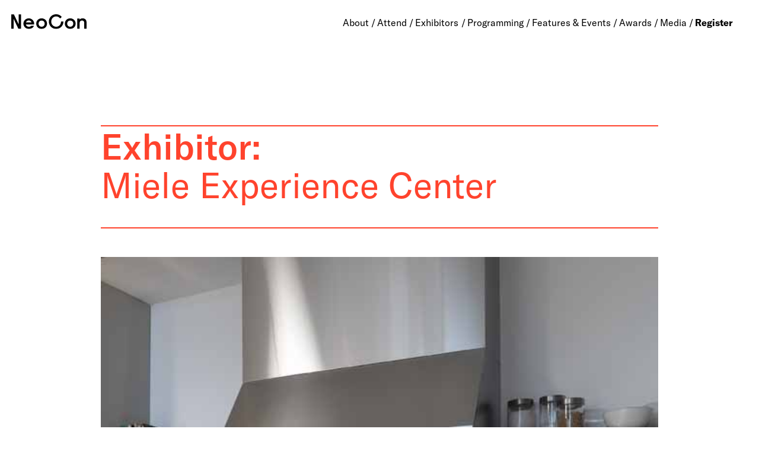

--- FILE ---
content_type: text/html; charset=UTF-8
request_url: https://neocon.com/exhibitors/miele-experience-center
body_size: 13126
content:
<!DOCTYPE html>
<html lang="en-US">
<head>
	<meta charset="utf-8">
	<meta name="viewport" content="width=device-width, initial-scale=1.0">
	<link media="all" rel="stylesheet" href="/css/bootstrap.min.css">
	<link media="all" rel="stylesheet" href="/css/main-2023.css?=3.02">
	<meta name="mobile-web-app-capable" content="yes">
	<meta name="apple-mobile-web-app-capable" content="yes">
	<meta name="application-name" content="NeoCon">
	<meta name="apple-mobile-web-app-title" content="NeoCon">
	<meta name="apple-mobile-web-app-status-bar-style" content="black-translucent">

	<link rel="apple-touch-icon" href="/meta/ios/ios-appicon-120-120.png">
	<link rel="apple-touch-icon" sizes="152x152" href="/meta/ios/ios-appicon-152-152.png">
	<link rel="apple-touch-icon" sizes="180x180" href="/meta/ios/ios-appicon-180-180.png">
	<link rel="ap ple-touch-icon" sizes="120x120" href="/meta/ios/ios-appicon-120-120.png">
	<link href="/meta/ios/ios-launchimage-320-460.png" media="(device-width: 320px)"
				rel="apple-touch-startup-image">
	<!-- iPhone (Retina) SPLASHSCREEN-->
	<link href="/meta/ios/ios-launchimage-640-960.png"
				media="(device-width: 320px) and (-webkit-device-pixel-ratio: 2)" rel="apple-touch-startup-image">
	<!-- iPad (portrait) SPLASHSCREEN-->
	<link href="/meta/ios/ios-launchimage-768-1024.png" media="(device-width: 768px) and (orientation: portrait)"
				rel="apple-touch-startup-image">
	<!-- iPad (landscape) SPLASHSCREEN-->
	<link href="/meta/ios/ios-launchimage-768-1024.png" media="(device-width: 768px) and (orientation: landscape)"
				rel="apple-touch-startup-image">
	<!-- iPad (Retina, portrait) SPLASHSCREEN-->
	<link href="/meta/ios/ios-launchimage-1536-2048.png"
				media="(device-width: 1536px) and (orientation: portrait) and (-webkit-device-pixel-ratio: 2)"
				rel="apple-touch-startup-image">
	<!-- iPad (Retina, landscape) SPLASHSCREEN-->
	<link href="/meta/ios/ios-launchimage-2048-1536.png"
				media="(device-width: 1536px)  and (orientation: landscape) and (-webkit-device-pixel-ratio: 2)"
				rel="apple-touch-startup-image">
	<!-- iPhone 6/7/8 -->
	<link href="/meta/ios/ios-launchimage-750-1334.png"
				media="(device-width: 375px) and (-webkit-device-pixel-ratio: 2)" rel="apple-touch-startup-image" />
	<!-- iPhone 6 Plus/7 Plus/8 Plus -->
	<link href="/meta/ios/ios-launchimage-1242-2208.png"
				media="(device-width: 414px) and (-webkit-device-pixel-ratio: 3)" rel="apple-touch-startup-image" />

	<meta name="msapplication-starturl" content="/">
	<meta name="viewport" content="width=device-width, initial-scale=1, shrink-to-fit=no">

	<link href="favicon.ico" rel="shortcut icon">
	<link rel="icon" type="image/png" href="/meta/favicon-16x16.png" sizes="16x16">
	<link rel="icon" type="image/png" href="/meta/favicon-32x32.png" sizes="32x32">
	<link rel="icon" type="image/png" href="/meta/favicon-96x96.png" sizes="96x96">
	<meta name="theme-color" content="#ffffff">
	<link rel="manifest" href="/manifest.json">
	<!-- Google tag (gtag.js) -->
	<script async src="https://www.googletagmanager.com/gtag/js?id=G-LEH68HKSGZ"></script>
	<script>
	  window.dataLayer = window.dataLayer || [];
	  function gtag(){dataLayer.push(arguments);}
	  gtag('js', new Date());
	
	  gtag('config', 'G-LEH68HKSGZ');
	</script>
	<title>NeoCon | Miele Experience Center</title><meta name="generator" content="SEOmatic">
<meta name="referrer" content="no-referrer-when-downgrade">
<meta name="robots" content="all">
<meta content="en_US" property="og:locale">
<meta content="NeoCon" property="og:site_name">
<meta content="website" property="og:type">
<meta content="https://neocon.com/exhibitors/miele-experience-center" property="og:url">
<meta content="Miele Experience Center" property="og:title">
<meta name="twitter:card" content="summary_large_image">
<meta name="twitter:site" content="@neocon_shows">
<meta name="twitter:creator" content="@neocon_shows">
<meta name="twitter:title" content="Miele Experience Center">
<link href="https://neocon.com/exhibitors/miele-experience-center" rel="canonical">
<link href="https://neocon.com/" rel="home">
<link type="text/plain" href="https://neocon.com/humans.txt" rel="author"></head>

<body>

	<!-- Tag for Activity Group: Neocon RT/ Conversion, Activity Name: NeoCon RT, Activity ID: 4518222 -->
<!-- Expected URL: http://neocon.com/ -->



	<a class="skip-main" href="#content">Skip to main content</a>

	<div id="wrapper">
		
		
<!--
<nav id="external">
	<ul ></ul>	
</nav>
-->

<header class="sticky-top " id="header">
	<nav class="navbar navbar-expand-lg navbar-light ">
		<h1 class="logo">
			<a href="/">
				<img src="/images/2018/NeoCon.svg" alt="NeoCon Home" width="127" height="36">
			</a>
		</h1>
		<div id="dates-wrap">
					</div>
		<button class="navbar-toggler collapsed" type="button" data-toggle="collapse" data-target="#navbarSupportedContent" aria-controls="navbarSupportedContent" aria-expanded="false" aria-label="Toggle navigation">
			<span></span>
			<span></span>
			<span></span>
		</button>
		<div class="collapse navbar-collapse" id="navbarSupportedContent">
			<ul class="navbar-nav mr-auto">
																<li class="nav-item dropdown">
																		
									<a class="nav-link dropdown-toggle" aria-controls="nav-about" role="button" href="#" data-toggle="dropdown" aria-expanded="false">About</a>

																				<ul id="nav-about" class="dropdown-menu">
																				<li class="dropdown-item ">
																		
									<a href="https://neocon.com/about/show-info">Show Info</a>

																</li>
												<li class="dropdown-item ">
																		
									<a href="https://neocon.com/about/partners-sponsors">Partners &amp; Sponsors</a>

																</li>
												<li class="dropdown-item ">
																		
									<a href="https://neocon.com/about/advisory-council">Advisory Council</a>

																</li>
												<li class="dropdown-item ">
																		
									<a href="https://neocon.com/about/program-review-board">Program Review Board</a>

																</li>
												<li class="dropdown-item ">
																		
									<a href="/blog">Blog</a>

																</li>
												<li class="dropdown-item ">
																		
									<a href="https://neocon.com/about/the-team">The Team</a>

																</li>
																</ul>
																</li>
												<li class="nav-item dropdown">
																		
									<a class="nav-link dropdown-toggle" aria-controls="nav-attend" role="button" href="#" data-toggle="dropdown" aria-expanded="false">Attend</a>

																				<ul id="nav-attend" class="dropdown-menu">
																				<li class="dropdown-item ">
																		
									<a href="https://neocon.com/register">Register</a>

																</li>
												<li class="dropdown-item ">
																		
									<a href="https://neocon.com/attend/planning">Planning for NeoCon 2026</a>

																</li>
												<li class="dropdown-item ">
																		
									<a href="https://neocon.com/attend/hotels-travel">Hotels &amp; Travel</a>

																</li>
												<li class="dropdown-item ">
																		
									<a href="https://neocon.com/attend/resources">Resources</a>

																</li>
																</ul>
																</li>
												<li class="nav-item dropdown">
																		
									<a class="nav-link dropdown-toggle" aria-controls="nav-exhibitors" role="button" href="#" data-toggle="dropdown" aria-expanded="false">Exhibitors</a>

																				<ul id="nav-exhibitors" class="dropdown-menu">
																				<li class="dropdown-item ">
																		
									<a href="https://neocon.com/exhibitors">Exhibitor Directory</a>

																</li>
												<li class="dropdown-item ">
																		
									<a href="https://neocon.com/exhibitors/spotlight">Exhibitor Spotlight</a>

																</li>
												<li class="dropdown-item ">
																		
									<a href="https://neocon.com/exhibitors/floor-plans">Floor Plans</a>

																</li>
												<li class="dropdown-item exhibitor-nav">
																		
									<a href="https://neocon.com/exhibitor-resources">Exhibitor Resources</a>

																</li>
												<li class="dropdown-item exhibitor-nav">
																		
									<a href="https://neocon.com/apply-to-exhibit">Exhibit at NeoCon</a>

																</li>
																</ul>
																</li>
												<li class="nav-item dropdown">
																		
									<a class="nav-link dropdown-toggle" aria-controls="nav-programming" role="button" href="#" data-toggle="dropdown" aria-expanded="false">Programming</a>

																				<ul id="nav-programming" class="dropdown-menu">
																				<li class="dropdown-item ">
																		
									<a href="https://neocon.com/programming/keynotes-and-special-programming">Keynotes &amp; Featured Presentations</a>

																</li>
												<li class="dropdown-item ">
																		
									<a href="https://neocon.com/programming/ceu-seminars">On-Site &amp; Virtual CEUs</a>

																</li>
												<li class="dropdown-item ">
																		
									<a href="https://neocon.com/programming/neocon-talks">NeoCon Talks</a>

																</li>
												<li class="dropdown-item ">
																		
									<a href="https://neocon.com/programming/tours-workshops">Workshops</a>

																</li>
												<li class="dropdown-item ">
																		
									<a href="https://neocon.com/programming/inside-design">Inside Design Tours</a>

																</li>
												<li class="dropdown-item ">
																		
									<a href="https://neocon.com/programming/program-library">Program Library</a>

																</li>
												<li class="dropdown-item ">
																		
									<a href="https://neocon.com/programming/call-for-programming">Call for Programming</a>

																</li>
																</ul>
																</li>
												<li class="nav-item dropdown">
																		
									<a class="nav-link dropdown-toggle" aria-controls="nav-featuresEvents" role="button" href="#" data-toggle="dropdown" aria-expanded="false">Features &amp; Events</a>

																				<ul id="nav-featuresEvents" class="dropdown-menu">
																				<li class="dropdown-item ">
																		
									<a href="https://neocon.com/features/illuminate-at-neocon">Illuminate at NeoCon</a>

																</li>
												<li class="dropdown-item ">
																		
									<a href="https://neocon.com/features/events">Events</a>

																</li>
												<li class="dropdown-item ">
																		
									<a href="https://neocon.com/features/activations">Experiences &amp; Activations</a>

																</li>
												<li class="dropdown-item ">
																		
									<a href="https://neocon.com/features/podcast-studio">NeoCon Podcast Studio</a>

																</li>
												<li class="dropdown-item ">
																		
									<a href="https://neocon.com/features/paved-states">Paved States</a>

																</li>
																</ul>
																</li>
												<li class="nav-item dropdown">
																		
									<a class="nav-link dropdown-toggle" aria-controls="nav-awards" role="button" href="#" data-toggle="dropdown" aria-expanded="false">Awards</a>

																				<ul id="nav-awards" class="dropdown-menu">
																				<li class="dropdown-item ">
																		
									<a href="https://neocon.com/awards/best-of-neocon">Best of NeoCon</a>

																</li>
												<li class="dropdown-item ">
																		
									<a href="https://neocon.com/awards">Industry Awards</a>

																</li>
																</ul>
																</li>
												<li class="nav-item dropdown">
																		
									<a class="nav-link dropdown-toggle" aria-controls="nav-media" role="button" href="#" data-toggle="dropdown" aria-expanded="false">Media</a>

																				<ul id="nav-media" class="dropdown-menu">
																				<li class="dropdown-item ">
																		
									<a href="https://neocon.com/press/press-info">Press Info</a>

																</li>
												<li class="dropdown-item ">
																		
									<a href="https://neocon.com/press/press-materials">Press Materials</a>

																</li>
												<li class="dropdown-item ">
																		
									<a href="https://neocon.com/press/in-the-news">In the News</a>

																</li>
																</ul>
																</li>
																						<li class="nav-item register">
								<a href="https://neocon.com/register" class="nav-link">Register</a>
							</li>
								</ul>
			
		</div>

	</nav>
</header>

		<main id="main">


						<div id="content" class="exhibitor-listing">

				<h1>Exhibitor:<br>
					<span class="exhibitor-listing-name">Miele Experience Center</span>
				</h1>
				
				
				<div class="exh-listing-hero-img">
	    			 <img loading="lazy" src="https://vno-mmart-images.s3.us-east-1.amazonaws.com/showroomimages/80d6c257-1df6-46aa-9421-15b71ce15f9e/pi/db3e3375aacf47d98d278f61ca3e7783.jpg" alt="">
				</div>

				

				<div class="exh-listing-meta ">
																	<div class="exh-list-body-meta-row"><span class="exh-list-meta-label">Location </span><a href="#map" class="exh-list-meta-data booth">133, 								1st
		 Floor</a></div>
						
													<div class="exh-list-body-meta-row"><span class="exh-list-meta-label">Phone </span><span class="exh-list-meta-data phone">(312) 535-5705</span></div>
							
													<div class="exh-list-body-meta-row"><span class="exh-list-meta-label">Contact </span><span class="exh-list-meta-data website">Tracy Parks</span></div>
																			<div class="exh-list-body-meta-row"><span class="exh-list-meta-label">Email </span><span class="exh-list-meta-data email"><a href="mailto:tracy.parks@miele.com">tracy.parks@miele.com</a></span></div>
																			<div class="exh-list-body-meta-row"><span class="exh-list-meta-label">Website </span><span class="exh-list-meta-data phone"><a href="https://www.mieleusa.com">www.mieleusa.com</a></span></div>
										</div>

				<div class="exh-listing-social">
				
					

								

										
					<div class="exh-listing-social-container">
					
																	<a href="https://www.facebook.com/MieleUS" class="exh-list-body-button">Facebook</a>
																							<a href="https://www.instagram.com/mieleusa/" class="exh-list-body-button">Instagram</a>
																											
					</div>
				</div> 
				
				<div class="exh-listing-descr"><p>Founded in Germany in 1899 with a single promise of Immer Besser, a phrase meaning Forever Better, Miele has dynamically grown to become the world’s largest family-owned and operated appliance company with more than 16,600 employees, 12 production facilities and representation in nearly 100 countries. As a premium appliance brand represented on all continents, Miele is steadfastly committed to the highest quality, performance and environmental standards. Miele’s range of exceptional consumer appliances includes: vacuum cleaners; laundry systems; rotary irons; dishwashers; built-in convection, speed, steam and combi-steam ovens; cooktops; ventilation hoods; refrigeration; wine storage and espresso/coffee systems.</p>				</div>
				
								
				<div class="exh-listing-productInfo">
					
											<dl class="exh-listing-productInfo-brands">
							<dt>Brands/lines</dt>
													<dd><a href="https://www.mieleusa.com">Miele Appliances</a></dd>
				        												</dl>
																<dl class="exh-listing-productInfo-categories">
							<dt>Categories</dt>
										            <dd>Appliances - Coffee/Espresso Systems</dd>
				        				            <dd>Appliances - Cooktops</dd>
				        				            <dd>Appliances - Dishwashers</dd>
				        				            <dd>Appliances - Ovens/Microwaves</dd>
				        				            <dd>Appliances - Ranges/Stoves</dd>
				        				            <dd>Appliances - Refrigeration/Storage</dd>
				        				            <dd>Appliances - Vacuum Cleaners</dd>
				        				            <dd>Appliances - Ventilation Systems &amp; Hoods</dd>
				        				            <dd>Appliances - Warming Drawers</dd>
				        				            <dd>Appliances - Washers/Dryers/Laundry</dd>
				        				        						</dl>
						
					
								
								
				
								<dl>
					<dt>Vertical markets</dt>
											<dd>Hospitality</dd>
											<dd>Residential</dd>
									</dl>
				
									</div>

			
			<div class="exh-listing-productInfo">

			</div>
			
			
						
	        <div class="image-gallery-wrapper">
	        		            <div class="img-cont">
	                <img class="image-gallery" src="https://vno-mmart-images.s3.us-east-1.amazonaws.com/showroomimages/80d6c257-1df6-46aa-9421-15b71ce15f9e/gi/054fd5a1868c485a98ab9f68b9c53098_thumb.jpg" data-full="https://vno-mmart-images.s3.us-east-1.amazonaws.com/showroomimages/80d6c257-1df6-46aa-9421-15b71ce15f9e/gi/054fd5a1868c485a98ab9f68b9c53098.jpg" alt="">
	            </div>
	            	            <div class="img-cont">
	                <img class="image-gallery" src="https://vno-mmart-images.s3.us-east-1.amazonaws.com/showroomimages/80d6c257-1df6-46aa-9421-15b71ce15f9e/gi/f5c3878d68b040029a83fcf6a54b2979_thumb.jpg" data-full="https://vno-mmart-images.s3.us-east-1.amazonaws.com/showroomimages/80d6c257-1df6-46aa-9421-15b71ce15f9e/gi/f5c3878d68b040029a83fcf6a54b2979.jpg" alt="">
	            </div>
	            	            <div class="img-cont">
	                <img class="image-gallery" src="https://vno-mmart-images.s3.us-east-1.amazonaws.com/showroomimages/80d6c257-1df6-46aa-9421-15b71ce15f9e/gi/1ba69a37e59a40c0b7a9c1c14e74581a_thumb.PNG" data-full="https://vno-mmart-images.s3.us-east-1.amazonaws.com/showroomimages/80d6c257-1df6-46aa-9421-15b71ce15f9e/gi/1ba69a37e59a40c0b7a9c1c14e74581a.PNG" alt="">
	            </div>
	            	            <div class="img-cont">
	                <img class="image-gallery" src="https://vno-mmart-images.s3.us-east-1.amazonaws.com/showroomimages/80d6c257-1df6-46aa-9421-15b71ce15f9e/gi/adac9300cb4440f38d73e1c42cf6d14d_thumb.JPG" data-full="https://vno-mmart-images.s3.us-east-1.amazonaws.com/showroomimages/80d6c257-1df6-46aa-9421-15b71ce15f9e/gi/adac9300cb4440f38d73e1c42cf6d14d.JPG" alt="">
	            </div>
	            	        </div>
		    <div class="full-image-container">
		        <img class="full-image" src="" alt="">
		        	<p class="image-title"></p>
		    </div>
		    		    
	     
		    
		    		    
		    <div class="exhibitor-map-header">
		  			<h5>Location</h5>
		    </div>
		    
		    <div class="exhibitor-map" id="map">
							  <iframe loading="eager" src="https://www.themart.com/map-view/?location=133&tooltip=true&zoom=true&neocon=true"></iframe>
			</div>
			
						
		 

		    
			
				
			<a href="/exhibitors" class="exhibitor-listing-back">Back to all exhibitors</a>
	</div>


		</main>
		<footer id="footer">
	<div class="container">
		
		
		<div id="footer-logo">
			<img src="/images/2018/NeoCon.svg" alt="NeoCon logo" style="width:127px;height:auto">	
		</div>
		
		<div class="footer-col">
		<ul ><li ><a  href="https://neocon.com/exhibitor-resources">Exhibitor Resources</a></li><li ><a  href="https://neocon.com/apply-to-exhibit">Exhibit at NeoCon</a></li><li ><a  href="https://neocon.com/code-of-conduct">Code of Conduct</a></li><li ><a  href="https://neocon.com/event-rules">Event Rules</a></li><li ><a  href="https://www.themart.com/about-our-ads/" rel="noopener" target="_blank">About our ads</a></li><li ><a  href="https://www.themart.com/terms-of-use/" rel="noopener" target="_blank">Terms of use</a></li><li ><a  href="https://www.themart.com/accessibility/" rel="noopener" target="_blank">Accessibility</a></li><li ><a  href="https://www.themart.com/privacy-policy/" rel="noopener" target="_blank">Your privacy policy</a></li><li ><a  href="https://neocon.com/contact">Contact</a></li></ul>
			<div class="social">
				<a href="https://www.instagram.com/neocon_shows/" target="_blank"><img class="lazyload" src="/images/2018/instagram.svg" style="width:16px;height:16px;" alt="Instagram icon"></a>
				<a href=" https://www.facebook.com/neoconshows/" target="_blank"><img class="lazyload" src="/images/2018/facebook.svg" style="width:16px;height:16px;" alt="Facebook icon"></a>
				<a href="https://www.linkedin.com/company/neocon-shows/" target="_blank"><img class="lazyload" src="/images/2018/linkedin.svg" style="width:16px;height:16px;" alt="LinkedIn icon"></a>
				<a href="https://www.youtube.com/channel/UCA8I6bjuY_S_MxTvOCx6zqw" target="_blank"><img class="lazyload" src="https://cdn2.assets-servd.host/neocon-com/local/images/general/YouTube.svg" style="width:18px;height:16px;" alt="LinkedIn icon"></a><br>

				
													<a href="https://www.instagram.com/explore/tags/neocon2026/" class="orange" target="_blank">#NeoCon2026</a>
									<a href="https://cdn2.assets-servd.host/neocon-com/local/images/general/NeoCon2025.ics?dm=1736879696" class="orange" target="_blank">Add to calendar</a>
								
			</div>
			
			
			<a href="/subscribe" class="orange" id="open-popup">Join our mailing list</a>
		
		</div>
		
		<div class="footer-col external">
			<ul ></ul>			
		</div>
		
		<div class="the-mart">
			<div class="logo">
									<img class="lazyload" src="https://cdn2.assets-servd.host/neocon-com/production/images/logos/TheMart.svg?dm=1688577460" alt="The Mart logo">
							</div>
			<address>THE MART<br>222 Merchandise Mart Plaza, Suite 470 <br>Chicago, IL 60654 USA</address>
			<p>NeoCon® is a registered trademark of Merchandise Mart Properties, Inc.
			<br>Disclaimer: The views and opinions expressed in articles or programs are those of the author or speaker and do not necessarily reflect those of NeoCon or Merchandise Mart Properties, Inc.</p>
			<p>Design by <a href="http://www.maiarellistudio.com" target="_blank">Maiarelli Studio</a></p>
		</div>
		
	</div>
</footer>

	</div>
	
	
<script src="https://code.jquery.com/jquery-3.6.3.min.js"   integrity="sha256-pvPw+upLPUjgMXY0G+8O0xUf+/Im1MZjXxxgOcBQBXU=" crossorigin="anonymous"></script>
<!-- <script type="text/javascript">window.jQuery || document.write('<script src="/js/jquery-1.11.2.min.js"><\/script>')</script> -->
<script type="text/javascript" src="/js/headroom.min.js"></script>
<script type="text/javascript" src="/js/jquery.main.js?=4"></script>
<script type="text/javascript" src="/js/readmore.min.js"></script>
<script type="text/javascript" src="/js/hover-dropdown.js"></script>
<script type="text/javascript" src="/js/paginathing.min.js"></script>
<script src="https://ajax.googleapis.com/ajax/libs/jqueryui/1.12.1/jquery-ui.min.js"></script>
<script type="text/javascript" src="/js/bootstrap.min.js"></script>
<script src="//cdnjs.cloudflare.com/ajax/libs/jquery.touchswipe/1.6.4/jquery.touchSwipe.min.js"></script>
<script type="text/javascript" src="/js/carousels.js?=38.1"></script>
<script type="text/javascript" src="/js/list.min.js"></script>
<script type="text/javascript" src="/js/lazysizes.min.js" async=""></script>
<script type="text/javascript" src="/js/image-gallery.js"></script>
<script type="text/javascript" src="/js/froogaloog.js"></script>
<script>
	
	$('.exhibitor-list-open-filter').click(function(){
		$('#exhibitor-list > div').toggleClass('filter-open');
	});
	
	$('#exhibitorList').click(function(){
		event.stopImmediatePropagation();
		$('#exhibitor-list > div').removeClass('filter-open');
	});

	
	
	var options = {
	    valueNames: [ 'eventname', 'virtualEventType', 'speaker-names', 'event-date', { name: 'timestamp', attr: 'data-timestamp' } ]
	};
	
	var eventList = new List('program-library-event-list', options);
	
	var exhibitorList = new List('exhibitor-list', {
		valueNames: ['exh', 'booth','exh-list-meta-data-category','exh-list-meta-data-brandsLines','exhFloor','exhVertical', 'exhCompanyProfiles']
	});
	
	
	
		
	var winnersList = new List('winners-list', {
		valueNames: ['exh', 'bonCategory', 'bonAward']
	});
	
	
	function resetList(){
		winnersList.search();
		winnersList.filter();
		winnersList.update();
		$(".filter-all").prop('checked', true);
		$('.filter').prop('checked', false);
		$('.search').val('');
		//console.log('Reset Successfully!');
	};
	  
	function updateList(){
	 	var values_bonCategory = $("input[name=bonCategory]:checked").val();
		var values_bonAward = $("input[name=bonAward]:checked").val();
		console.log(values_bonCategory, values_bonAward);
	
		winnersList.filter(function (item) {
			var bonCategoryFilter = false;
			var bonAwardFilter = false;
			
			if(values_bonCategory == "all")
			{ 
				bonCategoryFilter = true;
			} else {
				bonCategoryFilter = item.values().bonCategory == values_bonCategory;
				
			}
			if(values_bonAward == "all")
			{ 
				bonAwardFilter = true;
			} else {
				bonAwardFilter = item.values().bonAward == values_bonAward;
				
			}
			return bonAwardFilter && bonCategoryFilter
		});
		winnersList.update();
		//console.log('Filtered: ' + values_bonCategory);
	}
	                               
	$(function(){
	  //updateList();
	  	$("input[name=bonCategory]").change(updateList);
		$('input[name=bonAward]').change(updateList);
		
		winnersList.on('updated', function (list) {
			if (list.matchingItems.length > 0) {
				$('.no-result').hide()
			} else {
				$('.no-result').show()
			}
		});
	});	
	
	
	$( ".bon-winner-img" ).click(function() {
		$( this ).toggleClass( "active" );
	});	
	
	//// Exhibitor list search filter
	
	// exhibitorList.sort('exh', { order: "asc" }); 
	
	function resetExhibitorList(){
		exhibitorList.search();
		exhibitorList.filter();
		exhibitorList.update();
		$(".filter-all").prop('checked', true);
		$('.filter').prop('checked', false);
		$('.search').val('');
		//console.log('Reset Successfully!');
	};
	  
	function updateExhibitorList(){
	 	var values_exhFloor = $("input[name=exhFloor]:checked").val();
	 	var values_exhVertical = $("input[name=exhVertical]:checked").val();
    var values_exhCompanyProfiles = $("input[name=exhCompanyProfiles]:checked").val();
		console.log(values_exhCompanyProfiles);
		
		
		exhibitorList.filter(function (item) {
			var exhFloorFilter = false;
			var exhVerticalFilter = false;
      var exhCompanyProfiles = false;
						
			if(values_exhFloor == "all")
			{ 
				exhFloorFilter = true;
			} else {
				exhFloorFilter = item.values().exhFloor == values_exhFloor;
				
			}
			
			if(values_exhVertical == "all")
			{ 
				exhVerticalFilter = true;
			} else {
				console.log(item.values().exhVertical);
				// exhVerticalFilter = item.values().exhVertical == values_exhVertical;
				exhVerticalFilter = item.values().exhVertical.includes(values_exhVertical)

			}

      if(values_exhCompanyProfiles == "all")
      {
          exhCompanyProfilesFilter = true;
      } else {
          exhCompanyProfilesFilter = item.values().exhCompanyProfiles.includes(values_exhCompanyProfiles);
      }

			return exhFloorFilter && exhVerticalFilter && exhCompanyProfilesFilter
		});
		exhibitorList.update();
		//console.log('Filtered: ' + values_exhFloor);
	}
	                               
	$(function(){
	  //updateExhibitorList();
	  $("input[name=exhFloor]").change(updateExhibitorList);
		$("input[name=exhVertical]").change(updateExhibitorList);
    $("input[name=exhCompanyProfiles]").change(updateExhibitorList);
		exhibitorList.on('updated', function (list) {
			if (list.matchingItems.length > 0) {
				$('.no-result').hide()
			} else {
				$('.no-result').show()
			}
		});
	});		
	
	
	

	
	//// Exhibitor list AZ nav
	
	var letters = {};
	
	$('.exh').each(function() {
	    // find first letter of element contents
	    var letter = (this.textContent || this.innerText || '').toLowerCase()[0];
	
	    if (letter && !(letter in letters)) {
	        letters[letter] = this; // add to cache
	    }
	});
	
	$('a.text-navi').on('click', function(e) {
	    e.preventDefault();
	
	    // find letter in cache and scroll to it
	    var letter = this.href.toLowerCase()[this.href.length - 1];
	
	    if (letter in letters) {
	        $('html,body').animate({scrollTop: $(letters[letter]).offset().top}, 700);
	    }
	});
	
	$(document).scroll(function() {
	  var y = $(this).scrollTop();
	  if (y > 400) {
	    $('.exh-list-az-nav-container').fadeIn();
	  } else {
	    $('.exh-list-az-nav-container').fadeOut();
	  }
	});	
	
	
	
	
	// exhibitorList.sort('exh', { order: "asc" }); 
	
	//// CEU list search filter
	
	
	var ceuList = new List('ceu-list', {
		valueNames: ['ceuTopic']
	});
	
	
	function resetceuList(){
		ceuList.search();
		ceuList.filter();
		ceuList.update();
		$(".filter-all").prop('checked', true);
		$('.filter').prop('checked', false);
		$('.search').val('');
		//console.log('Reset Successfully!');
	};
	  
	function updateceuList(){
	 	var values_ceuTopic = $("input[name=ceuTopic]:checked").val();
		
		ceuList.filter(function (item) {
			var ceuTopicFilter = false;
						
			if(values_ceuTopic == "all")
			{ 
				ceuTopicFilter = true;
			} else {
				ceuTopicFilter = item.values().ceuTopic.includes(values_ceuTopic);
				
			}
			

			return ceuTopicFilter
		});
		ceuList.update();
		//console.log('Filtered: ' + values_ceuTopic);
	}
	                               
	$(function(){
	  //updateceuList();
	  	$("input[name=ceuTopic]").change(updateceuList);
		ceuList.on('updated', function (list) {
			if (list.matchingItems.length > 0) {
				$('.no-result').hide()
			} else {
				$('.no-result').show()
			}
		});
	});	
	
	//// CEU list search filter virtual
	
	var ceuListVirtual = new List('ceu-list-virtual', {
		valueNames: ['ceuTopicVirtual']
	});	
	
	function resetceuListVirtual(){
		ceuListVirtual.search();
		ceuListVirtual.filter();
		ceuListVirtual.update();
		$(".filter-allVirtual").prop('checked', true);
		$('.filterVirtual').prop('checked', false);
		$('.search').val('');
		//console.log('Reset Successfully!');
	};
	  
	function updateceuListVirtual(){
	 	var values_ceuTopicVirtual = $("input[name=ceuTopicVirtual]:checked").val();
		
		ceuListVirtual.filter(function (item) {
			var ceuTopicVirtualFilter = false;
						
			if(values_ceuTopicVirtual == "all")
			{ 
				ceuTopicVirtualFilter = true;
			} else {
				ceuTopicVirtualFilter = item.values().ceuTopicVirtual.includes(values_ceuTopicVirtual);
				
			}
			

			return ceuTopicVirtualFilter
		});
		ceuListVirtual.update();
		//console.log('Filtered: ' + values_ceuTopicVirtual);
	}
	                               
	$(function(){
	  //updateceuListVirtual();
	  	$("input[name=ceuTopicVirtual]").change(updateceuListVirtual);
		ceuListVirtual.on('updated', function (list) {
			if (list.matchingItems.length > 0) {
				$('.no-result').hide()
			} else {
				$('.no-result').show()
			}
		});
	});		
	
	
	// fix topics list
		$('#ceus-tags-onsite > [id^=tag-id]').each(function () {
	    	$('#ceus-tags-onsite > [id="' + this.id + '"]:gt(0)').remove();
		});	
		
		$('#ceus-tags-virtual > [id^=tag-id]').each(function () {
	    	$('#ceus-tags-virtual > [id="' + this.id + '"]:gt(0)').remove();
		});	





</script>
<script>

	$('.moreless-button').click(function() {
		$('.moretext').slideToggle();
			if ($('.moreless-button').text() == "Read more") {
		$(this).text("Read less")
			} else {
			$(this).text("Read more")
		}
	});
	
	
	$('.more-info').on('click', function() {
		$(this).siblings('.additional-content').slideToggle();
		$(this).toggleClass('additional-content-open');
		if ($(this).children("span").text() == "More") {
			$(this).children("span").text("Less")
			} else {
			$(this).children("span").text("More")
		} 
	});

	

	$('.show-more').on('click', function() {
		$(this).siblings('.additional-content').slideToggle();
		$(this).toggleClass('active');
		if ($(this).children("span").text() == "Show") {
			$(this).children("span").text("Hide")
			} else {
			$(this).children("span").text("Show")
		} 
	});
	
	$('.show-more.watch').on('click', function() {
		$(this).siblings('.additional-content').slideToggle();
		if ($(this).children("span").text() == "Watch") {
			$(this).children("span").text("Hide")
			} else {
			$(this).children("span").text("Watch")
		} 
	});
	
	
	// open accordion if clicking anchor link from featured slideshow
	
	$(".slide-caption a[href^='#']").on('click', function() {
		$('.grid-item-events-upcoming .additional-content').slideDown();
		$('.show-more.upcoming span').text("Hide");
        $('html, body').animate({
	        scrollTop: $($.attr(this, 'href')).offset().top
	    }, 500);
	});
	
	
	
	

</script>
<!--

<script>
window.onload = function() {
	if(window.location.hash) {
	   elmnt = document.getElementById(window.location.hash.substring(1));
           elmnt.scrollIntoView(true);
	}
}
</script>
-->
<script>
	
$(document).ready(function() {	
function scrollOnPageLoad() {
  // to top right away
  if (window.location.hash) scroll(0, 0);
  // void some browsers issue
  setTimeout(scroll(0, 0), 1);
  var hashLink = window.location.hash;
    if ($(hashLink).length) {
      $(function () {
          // *only* if we have anchor on the url
          // smooth scroll to the anchor id
          $('html, body').animate({
            scrollTop: $(window.location.hash).offset().top - 0
          }, 2000);
      });
    }
}

scrollOnPageLoad();
});	
	
</script>



<!-- highlight input fields with errors on contact page -->

<script>
	
	$(".errors").prev("input").focus();
	$(".errors").prev("textarea").focus();
	
</script>

<!-- Mobile menu and accordions -->

<script>

$( ".exh-list-accordion" ).accordion({
   // header: "header",
   autoHeight: false,
   heightStyle: "content",
	collapsible: true,
	active: false
});


$( ".portal-accordion" ).accordion({
   // header: "header",
   autoHeight: false,
   heightStyle: "content",
	collapsible: true,
	active: false
});



$( ".neoconnect-event-accordion" ).accordion({
   // header: "header",
   autoHeight: false,
   heightStyle: "content",
	collapsible: true,
	active: false
});

 $( document ).ready(function() {


/// open programming events via hash
var hash = window.location.hash;
var anchor = $('.grid-item-event a[href$="'+hash+'"]');
if (anchor.length > 0){
	anchor.click();
	// $('.show-more.upcoming').click();
}
// End

/// open exhibitor portal accordion via hash
var hash = window.location.hash;
var anchor = $('.portal-accordion > a[href$="'+hash+'"]');
if (anchor.length > 0){
	anchor.click();
}
// End

});


// engage dropdown menu

$( document ).ready(function() {
	$(".nav-items").hover(function () {
		$("#header").toggleClass("active");
	});
	
});

$( document ).ready(function() {
	$("#mobile-open").click(function() {
		$(this).toggleClass("opened");
		$("#header").toggleClass("mobile-opened");
	});
});


// Modal for sponsor logos
$('.modal-toggle').on('click', function(e) {
  var modalID = $(this).attr('modal');
  console.log(modalID);
  e.preventDefault();
  $('.logoModal[modal="' + modalID + '"]').toggleClass('is-visible');
});


</script>



<script>
	
// headroom
	
// header
var myElement = document.querySelector("#header");
// construct an instance of Headroom, passing the element
var headroom  = new Headroom(myElement, {
		tolerance: {
          down : 10,
          up : 20
        },
		offset : 60
	});
// initialise
headroom.init(); 


// sticky side nav
var myElement2 = document.querySelector("#page-nav");
// construct an instance of Headroom, passing the element
var headroomPageNav  = new Headroom(myElement2, {
		tolerance: {
          down : 10,
          up : 20
        },
		offset : 60,
		classes: {
        // when element is initialised
        initial : "headroom-pagenav",
        // when scrolling up
        pinned: "pagenav-pinned",
        // when scrolling down
        unpinned: "pagenav--unpinned",
        // when above offset
        top: "pagenav--top",
        // when below offset
        notTop: "pagenav--not-top",
        // when at bottom of scroll area
        bottom: "pagenav--bottom",
        // when not at bottom of scroll area
        notBottom: "pagenav--not-bottom"
	    }
	});
// initialise
headroomPageNav.init(); 



$( document ).ready(function() {
$("#page-nav").headroom({
  "offset": 60,
  "tolerance": 10,
  "classes": {
    "initial": "headroom-pagenav",
    "pinned": "pagenav-pinned",
    "unpinned": "pagenav--unpinned",
    "top": "pagenav--top",
    "notTop": "pagenav--not-top",
    "bottom": "pagenav--bottom",
    "notBottom": "pagenav--not-bottom"
  }
});
});





</script>




	


<!-- Paginate press pages -->

<script type="text/javascript">
  jQuery(document).ready(function($){
    $('.list-group').paginathing({
		perPage: 12,
		pageNumbers: false,
		prevNext: true,
		firstLast: false,
		prevText: 'Previous',
		nextText: 'Next',
		firstText: '&laquo;',
		lastText: '&raquo;',
		containerClass: 'pagination-container',
		ulClass: 'pagination',
		liClass: 'page',
		activeClass: 'active',
		disabledClass: 'disabled',
    })
  });
  
  	$(document).ready(function() {
	    $(".pagination-container .active a").attr('aria-disabled', 'true');
	});
  
</script>



<!-- Make dropdown menus keyboard accessible -->

<script>
	
	$(document).ready(function() {
	    $("#nav").accessibleDropDown();
	});
	
	$.fn.accessibleDropDown = function () {
	    var el = $(this);
		
	    $("a", el).focus(function() {
	        $(this).parents("li").addClass("hover");
	    }).blur(function() {
	        $(this).parents("li").removeClass("hover");
	    });
	}
	
	
	
</script>

<!-- Detect square logos and add class to reduce size -->

<script>
$(document).ready(function() {
	$('.logo-item img').each(function(_, img) {
	    var $this = $(this);
	
	    if( $this.height() / $this.width() > .5 ) {
	        $this.addClass('square');
	    }
	});
});


</script>

<!-- Lightbox -->

<script>
	
$(document).ready(function() {
	// Open Lightbox
	$('.open-lightbox').on('click', function(e) {
	e.preventDefault();
	var image = $(this).attr('href');
	$('html').addClass('no-scroll');
	$('body').append('<div class="lightbox-opened"><img src="' + image + '"></div>');
	});
	
	// Close Lightbox
	$('body').on('click', '.lightbox-opened', function() {
	$('html').removeClass('no-scroll');
	$('.lightbox-opened').remove();
	});
});

</script>

<script>
	
		$(document).ready(function() {


			$( ".timezones" ).click(function() {
				event.stopImmediatePropagation();	
			  $( ".timezones " ).each(function( i ) {
			    var $spans = $(this).children(),
			      $active = $spans.filter(':visible'),
			      $next = $active.next().length ? $active.next() : $spans.first();
			
			    $active.fadeOut(0, function() {
			      $next.fadeIn(0)
			    });
			  });
			});    
			
			$('.timezones').find('span:eq(0)').show();
		
		});	
	
	
	
</script>	

<!--
<script type="text/javascript" src="https://cdnjs.cloudflare.com/ajax/libs/viewport-units-buggyfill/0.6.2/viewport-units-buggyfill.min.js"></script>
<script>window.viewportUnitsBuggyfill.init();</script>
-->


<!-- Google Code for Remarketing Tag -->
<!--------------------------------------------------
Remarketing tags may not be associated with personally identifiable information or placed on pages related to sensitive categories. See more information and instructions on how to setup the tag on: http://google.com/ads/remarketingsetup
--------------------------------------------------->
<script type="text/javascript">
/* <![CDATA[ */
var google_conversion_id = 926534159;
var google_custom_params = window.google_tag_params;
var google_remarketing_only = true;
/* ]]> */
</script>
<script type="text/javascript" src="//www.googleadservices.com/pagead/conversion.js">
</script>
<script type="text/javascript">
    navigator.serviceWorker.getRegistrations().then(function(registrations) {
        for(let registration of registrations) {
            registration.unregister();
        }
    });
    // if ('serviceWorker' in navigator) {
    //     window.addEventListener('load', function() {
    //         navigator.serviceWorker.register('/sw.js', {
    //             scope: "/"
    //         }).then(function(registration) {
    //             // Registration was successful
    //             console.log('ServiceWorker registration successful with scope: ', registration.scope);
    //             // Trim the caches on load
    //             navigator.serviceWorker.controller && navigator.serviceWorker.controller.postMessage({
    //                 command: "trimCaches"
    //             });
    //         }).catch(function(err) {
    //             // registration failed :(
    //             console.log('ServiceWorker registration failed: ', err);
    //         });
    //     });
    // }
</script>
<noscript>
<div style="display:inline;">
<img height="1" width="1" style="border-style:none;" alt="" src="//googleads.g.doubleclick.net/pagead/viewthroughconversion/926534159/?value=0&amp;guid=ON&amp;script=0"/>
</div>
</noscript>
<script src="https://neocon.com/cpresources/e1b63bdd/js/superagent.js?v=1581963548"></script>
<script>
	// Ad Wizard JS
	var adWizard = {
	    click: function (id, url) {
	
	        // Set data
	        var data = {'id':id};
	        data[window.csrfTokenName] = window.csrfTokenValue; // Append CSRF Token
	
	        // Open link in new window
	        window.open(url);
	
	        // Tally click
	        window.superagent
	            .post('/actions/ad-wizard/tracking/click')
	            .send(data)
	            .type('form')
	            .set('X-Requested-With','XMLHttpRequest')
	            .end(function (response) {
	                var message = JSON.parse(response.text);
	                console.log(message);
	            })
	        ;
	
	    }
	};
</script>
<script>
	function clickIfSpace(event, id, url) {
		// If not the spacebar, bail
		if (event.keyCode != 32) {
				return;
		}
		// Run normal click event
		adWizard.click(id, url)
}
</script>
<script src="https://player.vimeo.com/api/player.js"></script>
<script>
	var mainDesktopVid = document.getElementById('mainDesktopVid');
	var mainMobileVid = document.getElementById('mainMobileVid');
	var homepageVideo = document.getElementById('homepageVideo');
	
	var player1 = $f(mainDesktopVid);
	var player2 = $f(mainMobileVid);
	var player3 = $f(homepageVideo);
if (mainDesktopVid != null) {
	var playButton = document.getElementById("play-button");
	var pauseButton = document.getElementById("pause-button");
	playButton.addEventListener("click", function() {
		player1.api("play");
		this.style.visibility= 'hidden' ;
		this.tabIndex = '-1';
		pauseButton.style.visibility= 'visible' ;
		pauseButton.tabIndex = '0';
	});
	
	pauseButton.addEventListener("click", function() {
		player1.api("pause");
		this.style.visibility= 'hidden' ;
		this.tabIndex = '-1';
		playButton.style.visibility= 'visible' ;
		playButton.tabIndex = '0';
		
	});
}
if (mainMobileVid != null){
	var playButton2 = document.getElementById("play-button2");
	var pauseButton2 = document.getElementById("pause-button2");
	playButton2.addEventListener("click", function() {
		player2.api("play");
		this.style.visibility= 'hidden' ;
		this.tabIndex = '-1';
		pauseButton2.style.visibility= 'visible' ;
		pauseButton2.tabIndex = '0';
	});

	pauseButton2.addEventListener("click", function() {
		player2.api("pause");
		this.style.visibility= 'hidden' ;
		this.tabIndex = '-1';
		playButton2.style.visibility= 'visible' ;
		playButton2.tabIndex = '0';
	});
}
if (homepageVideo != null) {
	var playButton3 = document.getElementById("play-button3");
	var pauseButton3 = document.getElementById("pause-button3");
	playButton3.addEventListener("click", function(e) {
		e.preventDefault();
		player3.api("play");
		this.style.visibility= 'hidden' ;
		this.tabIndex = '-1';
		pauseButton3.style.visibility= 'visible' ;
		pauseButton3.tabIndex = '0';
	});

	pauseButton3.addEventListener("click", function(e) {
		e.preventDefault();
		player3.api("pause");
		this.style.visibility= 'hidden' ;
		this.tabIndex = '-1';
		playButton3.style.visibility= 'visible' ;
		playButton3.tabIndex = '0';
	});
}



</script>

<script>
	const motionToggle = document.getElementById("motion-toggle");

	if (motionToggle) {
	  motionToggle.addEventListener("change", () => {
	    setMotionPaused(motionToggle.checked);
	  });
	}
</script>
<!--
<script>
	// iframe floor plan switcher
	$(document).ready(function(){
	    $(".floorplan-switcher a").click(function(e) {
	        e.preventDefault();
	        $("#floorplan").attr("src", $(this).attr("href"));
	    })
	});
</script>
-->

<!--
<script>
	// iframe floor plan switcher
	$(document).ready(function(){
	    $(".floorplan-switcher a").click(function(e) {
	        e.preventDefault();
	        $("#floorplan").attr("src", $(this).attr("href"));
	    })
	});
</script>
-->

<script src="https://unpkg.com/freezeframe/dist/freezeframe.min.js"></script>
<script>
    var adBanner = document.getElementById('ad-container');
    if(adBanner) {
        const ad = new Freezeframe({
            trigger: 'hover',
            responsive: false,
        });
    }
</script>

<script>
	// iframe floor plan switcher
	$(document).ready(function(){
	    $(".floorplan-switcher a").on('change', function() {
	        $("#floorplan").attr("src", $(this).attr("href"));
	    })
	});
</script>


<script type="text/javascript"> _linkedin_partner_id = "8310242"; window._linkedin_data_partner_ids = window._linkedin_data_partner_ids || []; window._linkedin_data_partner_ids.push(_linkedin_partner_id); </script><script type="text/javascript"> (function(l) { if (!l){window.lintrk = function(a,b){window.lintrk.q.push([a,b])}; window.lintrk.q=[]} var s = document.getElementsByTagName("script")[0]; var b = document.createElement("script"); b.type = "text/javascript";b.async = true; b.src = "https://snap.licdn.com/li.lms-analytics/insight.min.js"; s.parentNode.insertBefore(b, s);})(window.lintrk); </script> <noscript> <img height="1" width="1" style="display:none;" alt="" src="https://px.ads.linkedin.com/collect/?pid=8310242&fmt=gif" /> </noscript>


<script type="application/ld+json">{"@context":"https://schema.org","@graph":[{"@type":"WebPage","author":{"@id":"#identity"},"copyrightHolder":{"@id":"#identity"},"copyrightYear":"2023","creator":{"@id":"#creator"},"dateCreated":"2023-02-02T19:38:49-06:00","dateModified":"2026-01-24T00:03:43-06:00","datePublished":"2023-02-02T19:38:00-06:00","headline":"Miele Experience Center","inLanguage":"en-us","mainEntityOfPage":"https://neocon.com/exhibitors/miele-experience-center","name":"Miele Experience Center","publisher":{"@id":"#creator"},"url":"https://neocon.com/exhibitors/miele-experience-center"},{"@id":"#identity","@type":"BusinessEvent","inLanguage":"en-us","name":"NeoCon"},{"@id":"#creator","@type":"Organization"},{"@type":"BreadcrumbList","description":"Breadcrumbs list","itemListElement":[{"@type":"ListItem","item":"https://neocon.com/","name":"2026","position":1},{"@type":"ListItem","item":"https://neocon.com/exhibitors","name":"Exhibitors","position":2},{"@type":"ListItem","item":"https://neocon.com/exhibitors/miele-experience-center","name":"Miele Experience Center","position":3}],"name":"Breadcrumbs"}]}</script></body>

</html>


--- FILE ---
content_type: text/html; charset=UTF-8
request_url: https://www.themart.com/map-view/?location=133&tooltip=true&zoom=true&neocon=true
body_size: 15010
content:

<html>
<head>
	<!-- 1. Mapplic Core Styles -->
	<link rel="stylesheet" id="mapplic-style-css" href="/wp-content/plugins/mapplic/core/mapplic.css?ver=7.1.3" type="text/css" media="all">
	<link rel="stylesheet" id="magnific-popup-css" href="/wp-content/plugins/mapplic/css/magnific-popup.css" type="text/css" media="all">

	<!-- 2. jQuery -->
	<script type="text/javascript" src="https://www.themart.com/wp-includes/js/jquery/jquery.min.js?ver=3.6.1" id="jquery-core-js"></script>
	<script type="text/javascript" src="https://www.themart.com/wp-includes/js/jquery/jquery-migrate.min.js?ver=3.3.2" id="jquery-migrate-js"></script>
	<script src="https://cdn.jsdelivr.net/npm/selectize@0.12.6/dist/js/standalone/selectize.min.js"></script>


	<!-- 3. Mapplic Core Scripts -->
	<script type="text/javascript" src="/wp-content/plugins/mapplic/core/mapplic.js?ver=7.1.4" id="mapplic-script-js"></script>
	<script type="text/javascript" src="/wp-content/plugins/mapplic/js/jquery.mousewheel.js" id="mousewheel-js"></script>
	<script type="text/javascript" src="/wp-content/plugins/mapplic/js/magnific-popup.js" id="magnific-popup-js"></script>
	<script type="text/javascript" id="mapplic-js-js-extra">
		/* <![CDATA[ */
		var mapplic_localization = {"more":"More","search":"Search","notfound":"Nothing found. Please try a different search.","iconfile":"\/wp-content\/plugins\/mapplic\/core\/images\/icons.svg?v=7.1"};
		var cpc_categories = {"product_cpc_cat":"[{\"title\":\"Technology\",\"subs\":[{\"title\":\"Software\"},{\"title\":\"Analytics\"}]},{\"title\":\"Furniture\",\"subs\":[{\"title\":\"Seating\",\"subs\":[{\"title\":\"Ergonimic Task\\\/Work Chairs\"},{\"title\":\"Executive Chairs\"},{\"title\":\"Multi-use Guest Chairs\"},{\"title\":\"Stacking\\\/Nesting Chairs\"},{\"title\":\"Stools\"},{\"title\":\"Accent Chairs\"},{\"title\":\"Benches\"},{\"title\":\"Chaises\"},{\"title\":\"Dining Chairs\"},{\"title\":\"Ottomans\"},{\"title\":\"Recliners\"},{\"title\":\"Sofas\\\/Sectionals\"},{\"title\":\"Theater\\\/Auditorium Seating\"},{\"title\":\"Modular Seating\"},{\"title\":\"Lounge\"},{\"title\":\"Education Specialized Chairs\"}]},{\"title\":\"Education Solutions\"},{\"title\":\"Bedroom\"},{\"title\":\"Tables\",\"subs\":[{\"title\":\"Coffee\\\/Cocktail Tables\"},{\"title\":\"Conference Tables\"},{\"title\":\"Desks\"},{\"title\":\"Dining Room Tables\"},{\"title\":\"Game Tables\"},{\"title\":\"Height Adjustable Tables\"},{\"title\":\"Occasional Tables\"},{\"title\":\"Communal Tables\"},{\"title\":\"Task\"}]},{\"title\":\"Case Goods\"},{\"title\":\"Storage\"},{\"title\":\"Furniture Systems\"},{\"title\":\"Workplace Accessories\"},{\"title\":\"Lockers\"},{\"title\":\"Lounge Furniture Collections\"},{\"title\":\"Bath\"},{\"title\":\"Children's\"},{\"title\":\"Suppliers\"},{\"title\":\"Work from Home Solutions\"},{\"title\":\"Conference Room Furniture\"},{\"title\":\"Collections for Collaboration\"},{\"title\":\"Benching\"},{\"title\":\"Enhancements to Furniture Systems\"}]},{\"title\":\"Accessories\",\"subs\":[{\"title\":\"Mirrors\"},{\"title\":\"Bedding\\\/Softgoods\"},{\"title\":\"Pulls\\\/Knobs\"},{\"title\":\"Screens\\\/Panels\"},{\"title\":\"Tabletop\"}]},{\"title\":\"Lighting\",\"subs\":[{\"title\":\"Floor\\\/Table Lamps\"},{\"title\":\"LED\"},{\"title\":\"Pendants\"},{\"title\":\"Vanity Lighting\"},{\"title\":\"Wall Sconces\"},{\"title\":\"Lighting Control Systems\"},{\"title\":\"Task Lighting\"},{\"title\":\"Architectural\"}]},{\"title\":\"Textiles\",\"subs\":[{\"title\":\"Leathers\"},{\"title\":\"Silks & Satins\"},{\"title\":\"Wovens\"},{\"title\":\"Linens\"},{\"title\":\"Trim \\\/ Passementerie\"},{\"title\":\"Wallcoverings \\\/ Treatments\"},{\"title\":\"Performance and Specialty\"},{\"title\":\"Upholstery\"}]},{\"title\":\"Acoustics and Privacy\",\"subs\":[{\"title\":\"Work Pods\"},{\"title\":\"Panels \\\/ Partitions \\\/ Screens \\\/ Space Dividers\"}]},{\"title\":\"Home Electronics\",\"subs\":[{\"title\":\"Sound Systems\"}]},{\"title\":\"Interior Building Products\",\"subs\":[{\"title\":\"Architectural Paneling\"},{\"title\":\"Closets\"},{\"title\":\"Doors\"},{\"title\":\"Ceilings\\\/Ceiling Systems\"},{\"title\":\"Moulding and Millwork\"},{\"title\":\"Wall Systems\"},{\"title\":\"Signage\\\/Wayfinding Systems\"},{\"title\":\"Architectural &  Decorative Glass\"},{\"title\":\"Ceiling Fans\\\/Systems\"},{\"title\":\"Fireplaces\\\/Equipment\"},{\"title\":\"Hardware\"},{\"title\":\"Paints \\\/ Coatings\"},{\"title\":\"Raised Flooring\"},{\"title\":\"Restoration\\\/Recycled Products\"},{\"title\":\"Wall Treatments\"},{\"title\":\"Architectural Hardware\"}]},{\"title\":\"Wall Coverings \\\/ Window Treatments\",\"subs\":[{\"title\":\"Blinds\"},{\"title\":\"Drapery\"},{\"title\":\"Hardware\"},{\"title\":\"Shutters\"},{\"title\":\"Specialty Coverings\"},{\"title\":\"Wallpaper\"}]},{\"title\":\"Bathrooms\",\"subs\":[{\"title\":\"Bathroom Accessories\"},{\"title\":\"Bathroom Faucetry\"},{\"title\":\"Bathroom Fittings & Fixtures\"},{\"title\":\"Bathroom Sinks\"},{\"title\":\"Shower Doors\\\/Enclosures\"},{\"title\":\"Showerheads\"},{\"title\":\"Toilets\\\/Bidets\"},{\"title\":\"Tubs\\\/Whirlpools\"}]},{\"title\":\"Kitchens\",\"subs\":[{\"title\":\"Countertops\"},{\"title\":\"Kitchen Faucetry\"},{\"title\":\"Kitchen Fittings\\\/Fixtures\"},{\"title\":\"Kitchen Sinks\"}]},{\"title\":\"Surface Finishes and Materials\",\"subs\":[{\"title\":\"Stone\"},{\"title\":\"Tile\"},{\"title\":\"Acoustical Treatment\"},{\"title\":\"Concrete\"},{\"title\":\"Metal \\\/ Glass\"},{\"title\":\"Plaster \\\/ Gypsum Board\"}]},{\"title\":\"Outdoor Products\",\"subs\":[{\"title\":\"Outdoor Furniture\",\"subs\":[{\"title\":\"Seating\"},{\"title\":\"Tables\"}]},{\"title\":\"Shade\"},{\"title\":\"Fabrics\"}]},{\"title\":\"Flooring\",\"subs\":[{\"title\":\"Tile\\\/Stone\"},{\"title\":\"Broadloom\"},{\"title\":\"Hardwood\"},{\"title\":\"Modular\\\/Tiles\"},{\"title\":\"Specialty Flooring\"},{\"title\":\"Vinyl\\\/LVT\"}]},{\"title\":\"Appliances\",\"subs\":[{\"title\":\"Coffee\\\/Espresso Systems\"},{\"title\":\"Cooktops\"},{\"title\":\"Dishwashers\"},{\"title\":\"Grills\"},{\"title\":\"Ovens\\\/Microwaves\"},{\"title\":\"Ranges\\\/Stoves\"},{\"title\":\"Refrigeration\\\/Storage\"},{\"title\":\"Vacuum Cleaners\"},{\"title\":\"Ventilation Systems & Hoods\"},{\"title\":\"Warming Drawers\"},{\"title\":\"Washers\\\/Dryers\\\/Laundry\"}]},{\"title\":\"Art & Antiques\"},{\"title\":\"Healthcare\",\"subs\":[{\"title\":\"Guest & Lounge Seating\"},{\"title\":\"Patient Seating\"},{\"title\":\"Flooring\"},{\"title\":\"Textiles\",\"subs\":[]},{\"title\":\"Storage and Accessories\"}]}]","vertical_market":"[{\"title\":\"Corporate\"},{\"title\":\"Education\"},{\"title\":\"Government\"},{\"title\":\"Healthcare\"},{\"title\":\"Higher Education\"},{\"title\":\"Hospitality\"},{\"title\":\"Public Space\"},{\"title\":\"Residential\"},{\"title\":\"Retail\"}]"};
		/* ]]> */
	</script>

	<!-- 4. Mapplic Custom Style -->
	<style>
		.mapplic-container {
			width: 100%;
			float:left;
		}
		/* .single-custom-neocon-map {
			height: 100vh !important;
		} */
				button.mapplic-button.mapplic-sidebar-toggle {
			display: none;
		}
		.mapplic-level-switcher {
			display: none;
		}
		.mapplic-layer{
			transition: none;
		}
		.mapplic-layer.mapplic-visible{
			display: block !important;
			pointer-events: all !important;
		}
		.mapplic-sidebar.mapplic-sidebar-filterable {
			visibility: hidden;
		}
		.processing:before{
			content: "";
			position: absolute;
			left: 0;
			width: 100vw;
			height: 100vh;
			background-image: url(/wp-content/plugins/showroom-floors/admin/images/loader-saffron.svg);
			background-repeat: no-repeat;
			pointer-events: none;
			opacity: 1;
			transition: 0.35s;
			z-index: 999999;
			background-color: #fff;
			background-position: center;
		}
		.processing .mapplic-layer.mapplic-visible{
			display: none !important;
			pointer-events: none !important;
		}
		.processing .mapplic-layer{
			z-index: -1;
		}
		#MLOC-Showrooms path, #Inaccessible_Areas path, #MLOC-SHOWROOMS path {
			fill-rule: evenodd;
			shape-rendering: crispedges;
			stroke: none;
		}
		.mapplic-tooltip-wrap {
			min-width: 15rem;
			transition: none;
		}
		.mapplic-element *{
			font-family: "Arial" !important;
		}
		.mapplic-popup-link {
			background-color: #888 !important;
		}
		@media screen and (max-width: 767px){

		.mapplic-tooltip-description, .mapplic-tooltip p {
			display:none;
		}}
		.loader {
		display: none;
		align-items: center;
		justify-content: center;
		position: absolute;
		top: 50%;
		left: 50%;
		transform: translate(-50%, -50%);
		}
		.successmsg {
			position: absolute;
			top: 50%;
			left: 50%;
			transform: translate(-50%, -50%);
		}
	</style>
	
	<!-- 5. Mapplic Custom Script -->
	<script>
		jQuery(document).ready(function() {
			var map = window.mapElem = jQuery('#mapplic-id3333');

			// Access to map object from selector
			var self = window.mapData = map.data('mapplic');

			// Map ready
			map.on('mapready', function(e, self) {
				
				// Remove Loader
				setTimeout(() => {
					map.removeClass('processing');
				}, 1000);
				
				// Hide Available / AVAILABLE texts
				jQuery("text > tspan:contains(Available)").css("display", "none");
				jQuery("text > tspan:contains(AVAILABLE)").css("display", "none");
				
				// Message Event listner to communicate with parent > iframe and perform action
				window.onmessage = (e, map) => {
					console.log(e.data.showLocation);
					if(e.data.showLocation){
						mapElem.addClass('processing');

						mapData.showLocation(e.data.showLocation, 300);

						// Remove Loader
						setTimeout(() => {
							mapElem.removeClass('processing');
						}, 600);
					}
				};
				
			});
		});
	</script>
</head>
<body>
	<input type="hidden" id="customAJAX" value="https://www.themart.com/wp-admin/admin-ajax.php">
	<input type="hidden" id="customFilesAJAX" value="https://www.themart.com/wp-admin/admin-ajax.php">

	<div class="loader">
		<img src="/wp-content/plugins/showroom-floors/admin/images/loader-saffron.svg">
	</div>
	<div class="successmsg" style="display:none;">
		<h4>File Downloaded Successfuly</h4>
	</div>
	<div id="myModal" class="modal" tabindex="-1" role="dialog" aria-labelledby="myModalLabel" aria-hidden="true">
  		<div class="modal-body">
	<div id="mapplic-id3333" data-mapdata="{&quot;mapwidth&quot;:&quot;800&quot;,&quot;mapheight&quot;:&quot;400&quot;,&quot;action&quot;:&quot;tooltip&quot;,&quot;defaultstyle&quot;:&quot;dark1&quot;,&quot;moretext&quot;:&quot;GO TO PROFILE&quot;,&quot;maxscale&quot;:&quot;4&quot;,&quot;searchlength&quot;:&quot;3&quot;,&quot;customcss&quot;:&quot;svg#svg117519 #MLOC-SHOWROOMS path {\n    stroke: #000;\n}&quot;,&quot;fullscreen&quot;:false,&quot;hovertip&quot;:false,&quot;hovertipdesc&quot;:false,&quot;smartip&quot;:true,&quot;deeplinking&quot;:true,&quot;linknewtab&quot;:true,&quot;minimap&quot;:false,&quot;animations&quot;:true,&quot;zoom&quot;:true,&quot;zoombuttons&quot;:true,&quot;clearbutton&quot;:false,&quot;zoomoutclose&quot;:true,&quot;closezoomout&quot;:false,&quot;mousewheel&quot;:true,&quot;mapfill&quot;:false,&quot;sidebar&quot;:0,&quot;search&quot;:0,&quot;searchdescription&quot;:false,&quot;alphabetic&quot;:true,&quot;thumbholder&quot;:false,&quot;sidebartoggle&quot;:0,&quot;filtersopened&quot;:false,&quot;highlight&quot;:true,&quot;levels&quot;:{&quot;23&quot;:{&quot;id&quot;:&quot;floor-01&quot;,&quot;title&quot;:&quot;Floor #01&quot;,&quot;map&quot;:&quot;\/\/themartdev.wpengine.com\/wp-content\/themes\/core12-base-theme\/assets\/mapfiles\/MM_01_1.svg&quot;,&quot;minimap&quot;:&quot;&quot;,&quot;show&quot;:&quot;true&quot;}},&quot;styles&quot;:[{&quot;base&quot;:{&quot;fill&quot;:&quot;#ffffff&quot;},&quot;hover&quot;:{&quot;fill&quot;:&quot;#4faf6f&quot;},&quot;active&quot;:{&quot;fill&quot;:&quot;#33725a&quot;},&quot;class&quot;:&quot;dark&quot;},{&quot;base&quot;:{&quot;fill&quot;:&quot;#37745c&quot;},&quot;hover&quot;:{&quot;fill&quot;:&quot;#4faf6f&quot;},&quot;active&quot;:{&quot;fill&quot;:&quot;#37745c&quot;},&quot;class&quot;:&quot;Location&quot;},{&quot;base&quot;:{&quot;fill&quot;:&quot;#eeeeee&quot;},&quot;hover&quot;:{&quot;fill&quot;:&quot;#f2633a&quot;},&quot;active&quot;:{&quot;fill&quot;:&quot;#f27652&quot;},&quot;class&quot;:&quot;dark1&quot;},{&quot;base&quot;:{&quot;fill&quot;:&quot;#95bfd2&quot;},&quot;hover&quot;:{&quot;fill&quot;:&quot;#f2633a&quot;},&quot;active&quot;:{&quot;fill&quot;:&quot;#f27652&quot;},&quot;class&quot;:&quot;LightBlue&quot;},{&quot;base&quot;:{&quot;fill&quot;:&quot;#ffaaa0&quot;},&quot;hover&quot;:{&quot;fill&quot;:&quot;#f2633a&quot;},&quot;active&quot;:{&quot;fill&quot;:&quot;#f27652&quot;},&quot;class&quot;:&quot;CreamColor&quot;},{&quot;base&quot;:{&quot;fill&quot;:&quot;#d7d89a&quot;},&quot;hover&quot;:{&quot;fill&quot;:&quot;#f2633a&quot;},&quot;active&quot;:{&quot;fill&quot;:&quot;#f27652&quot;},&quot;class&quot;:&quot;LightGreen&quot;},{&quot;base&quot;:{&quot;fill&quot;:&quot;#e1af82&quot;},&quot;hover&quot;:{&quot;fill&quot;:&quot;#f2633a&quot;},&quot;active&quot;:{&quot;fill&quot;:&quot;#f27652&quot;},&quot;class&quot;:&quot;LightOrange&quot;},{&quot;base&quot;:{&quot;fill&quot;:&quot;#fee7a4&quot;},&quot;hover&quot;:{&quot;fill&quot;:&quot;#f2633a&quot;},&quot;active&quot;:{&quot;fill&quot;:&quot;#f27652&quot;},&quot;class&quot;:&quot;LightYellow&quot;},{&quot;base&quot;:{&quot;fill&quot;:&quot;#a7a5a6&quot;},&quot;hover&quot;:{&quot;fill&quot;:&quot;#f2633a&quot;},&quot;active&quot;:{&quot;fill&quot;:&quot;#f27652&quot;},&quot;class&quot;:&quot;Hall_7_5&quot;},{&quot;base&quot;:{&quot;fill&quot;:&quot;#d3d2d2&quot;},&quot;hover&quot;:{&quot;fill&quot;:&quot;#f2633a&quot;},&quot;active&quot;:{&quot;fill&quot;:&quot;#f27652&quot;},&quot;class&quot;:&quot;Hall_7_3&quot;},{&quot;base&quot;:{&quot;fill&quot;:&quot;#7b7979&quot;},&quot;hover&quot;:{&quot;fill&quot;:&quot;#f2633a&quot;},&quot;active&quot;:{&quot;fill&quot;:&quot;#f27652&quot;},&quot;class&quot;:&quot;Hall_7_7&quot;},{&quot;base&quot;:{&quot;fill&quot;:&quot;#ef3330&quot;},&quot;hover&quot;:{&quot;fill&quot;:&quot;#e9e9ed&quot;},&quot;active&quot;:{&quot;fill&quot;:&quot;#e9e9ed&quot;},&quot;class&quot;:&quot;Hall_7_red&quot;}],&quot;categories&quot;:[{&quot;title&quot;:&quot;Corporate&quot;,&quot;id&quot;:&quot;corporate&quot;,&quot;about&quot;:&quot;&quot;,&quot;parent&quot;:&quot;vertical-market&quot;,&quot;icon&quot;:&quot;&quot;,&quot;style&quot;:&quot;dark1&quot;,&quot;color&quot;:&quot;&quot;},{&quot;title&quot;:&quot;Furniture&quot;,&quot;id&quot;:&quot;furniture&quot;,&quot;about&quot;:&quot;&quot;,&quot;parent&quot;:&quot;product-category&quot;,&quot;icon&quot;:&quot;&quot;,&quot;style&quot;:&quot;dark1&quot;,&quot;color&quot;:&quot;&quot;},{&quot;title&quot;:&quot;Seating&quot;,&quot;id&quot;:&quot;seating&quot;,&quot;about&quot;:&quot;&quot;,&quot;parent&quot;:&quot;product-category&quot;,&quot;icon&quot;:&quot;&quot;,&quot;style&quot;:&quot;dark1&quot;,&quot;color&quot;:&quot;&quot;},{&quot;title&quot;:&quot;Collaborative Chairs&quot;,&quot;id&quot;:&quot;collaborative-chairs&quot;,&quot;about&quot;:&quot;&quot;,&quot;parent&quot;:&quot;product-category&quot;,&quot;icon&quot;:&quot;&quot;,&quot;style&quot;:&quot;dark1&quot;,&quot;color&quot;:&quot;&quot;},{&quot;title&quot;:&quot;Conference Chairs&quot;,&quot;id&quot;:&quot;conference-chairs&quot;,&quot;about&quot;:&quot;&quot;,&quot;parent&quot;:&quot;&quot;,&quot;icon&quot;:&quot;&quot;,&quot;style&quot;:&quot;dark1&quot;,&quot;color&quot;:&quot;&quot;},{&quot;title&quot;:&quot;Education Solutions&quot;,&quot;id&quot;:&quot;education-solutions&quot;,&quot;about&quot;:&quot;&quot;,&quot;parent&quot;:&quot;&quot;,&quot;icon&quot;:&quot;&quot;,&quot;style&quot;:&quot;dark1&quot;,&quot;color&quot;:&quot;&quot;},{&quot;title&quot;:&quot;Ergonimic Task\/Work Chairs&quot;,&quot;id&quot;:&quot;ergonimic-task-work-chairs&quot;,&quot;about&quot;:&quot;&quot;,&quot;parent&quot;:&quot;&quot;,&quot;icon&quot;:&quot;&quot;,&quot;style&quot;:&quot;dark1&quot;,&quot;color&quot;:&quot;&quot;},{&quot;title&quot;:&quot;Executive Chairs&quot;,&quot;id&quot;:&quot;executive-chairs&quot;,&quot;about&quot;:&quot;&quot;,&quot;parent&quot;:&quot;&quot;,&quot;icon&quot;:&quot;&quot;,&quot;style&quot;:&quot;dark1&quot;,&quot;color&quot;:&quot;&quot;},{&quot;title&quot;:&quot;Multi-use Guest Chairs&quot;,&quot;id&quot;:&quot;multi-use-guest-chairs&quot;,&quot;about&quot;:&quot;&quot;,&quot;parent&quot;:&quot;&quot;,&quot;icon&quot;:&quot;&quot;,&quot;style&quot;:&quot;dark1&quot;,&quot;color&quot;:&quot;&quot;},{&quot;title&quot;:&quot;Stacking\/Nesting Chairs&quot;,&quot;id&quot;:&quot;stacking-nesting-chairs&quot;,&quot;about&quot;:&quot;&quot;,&quot;parent&quot;:&quot;&quot;,&quot;icon&quot;:&quot;&quot;,&quot;style&quot;:&quot;dark1&quot;,&quot;color&quot;:&quot;&quot;},{&quot;title&quot;:&quot;Stools&quot;,&quot;id&quot;:&quot;stools&quot;,&quot;about&quot;:&quot;&quot;,&quot;parent&quot;:&quot;&quot;,&quot;icon&quot;:&quot;&quot;,&quot;style&quot;:&quot;dark1&quot;,&quot;color&quot;:&quot;&quot;},{&quot;title&quot;:&quot;Hospitality&quot;,&quot;id&quot;:&quot;hospitality&quot;,&quot;about&quot;:&quot;&quot;,&quot;parent&quot;:&quot;&quot;,&quot;icon&quot;:&quot;&quot;,&quot;style&quot;:&quot;dark1&quot;,&quot;color&quot;:&quot;&quot;},{&quot;title&quot;:&quot;Residential&quot;,&quot;id&quot;:&quot;residential&quot;,&quot;about&quot;:&quot;&quot;,&quot;parent&quot;:&quot;&quot;,&quot;icon&quot;:&quot;&quot;,&quot;style&quot;:&quot;dark1&quot;,&quot;color&quot;:&quot;&quot;},{&quot;title&quot;:&quot;Accent Chairs&quot;,&quot;id&quot;:&quot;accent-chairs&quot;,&quot;about&quot;:&quot;&quot;,&quot;parent&quot;:&quot;&quot;,&quot;icon&quot;:&quot;&quot;,&quot;style&quot;:&quot;dark1&quot;,&quot;color&quot;:&quot;&quot;},{&quot;title&quot;:&quot;Accessories&quot;,&quot;id&quot;:&quot;accessories&quot;,&quot;about&quot;:&quot;&quot;,&quot;parent&quot;:&quot;&quot;,&quot;icon&quot;:&quot;&quot;,&quot;style&quot;:&quot;dark1&quot;,&quot;color&quot;:&quot;&quot;},{&quot;title&quot;:&quot;Bedroom&quot;,&quot;id&quot;:&quot;bedroom&quot;,&quot;about&quot;:&quot;&quot;,&quot;parent&quot;:&quot;&quot;,&quot;icon&quot;:&quot;&quot;,&quot;style&quot;:&quot;dark1&quot;,&quot;color&quot;:&quot;&quot;},{&quot;title&quot;:&quot;Benches&quot;,&quot;id&quot;:&quot;benches&quot;,&quot;about&quot;:&quot;&quot;,&quot;parent&quot;:&quot;&quot;,&quot;icon&quot;:&quot;&quot;,&quot;style&quot;:&quot;dark1&quot;,&quot;color&quot;:&quot;&quot;},{&quot;title&quot;:&quot;Tables&quot;,&quot;id&quot;:&quot;tables&quot;,&quot;about&quot;:&quot;&quot;,&quot;parent&quot;:&quot;&quot;,&quot;icon&quot;:&quot;&quot;,&quot;style&quot;:&quot;dark1&quot;,&quot;color&quot;:&quot;&quot;},{&quot;title&quot;:&quot;Cafe\/Dining Tables&quot;,&quot;id&quot;:&quot;cafe-dining-tables&quot;,&quot;about&quot;:&quot;&quot;,&quot;parent&quot;:&quot;&quot;,&quot;icon&quot;:&quot;&quot;,&quot;style&quot;:&quot;dark1&quot;,&quot;color&quot;:&quot;&quot;},{&quot;title&quot;:&quot;Case Goods&quot;,&quot;id&quot;:&quot;case-goods&quot;,&quot;about&quot;:&quot;&quot;,&quot;parent&quot;:&quot;&quot;,&quot;icon&quot;:&quot;&quot;,&quot;style&quot;:&quot;dark1&quot;,&quot;color&quot;:&quot;&quot;},{&quot;title&quot;:&quot;Chaises&quot;,&quot;id&quot;:&quot;chaises&quot;,&quot;about&quot;:&quot;&quot;,&quot;parent&quot;:&quot;&quot;,&quot;icon&quot;:&quot;&quot;,&quot;style&quot;:&quot;dark1&quot;,&quot;color&quot;:&quot;&quot;},{&quot;title&quot;:&quot;Lighting&quot;,&quot;id&quot;:&quot;lighting&quot;,&quot;about&quot;:&quot;&quot;,&quot;parent&quot;:&quot;&quot;,&quot;icon&quot;:&quot;&quot;,&quot;style&quot;:&quot;dark1&quot;,&quot;color&quot;:&quot;&quot;},{&quot;title&quot;:&quot;Chandeliers&quot;,&quot;id&quot;:&quot;chandeliers&quot;,&quot;about&quot;:&quot;&quot;,&quot;parent&quot;:&quot;&quot;,&quot;icon&quot;:&quot;&quot;,&quot;style&quot;:&quot;dark1&quot;,&quot;color&quot;:&quot;&quot;},{&quot;title&quot;:&quot;Coffee\/Cocktail Tables&quot;,&quot;id&quot;:&quot;coffee-cocktail-tables&quot;,&quot;about&quot;:&quot;&quot;,&quot;parent&quot;:&quot;&quot;,&quot;icon&quot;:&quot;&quot;,&quot;style&quot;:&quot;dark1&quot;,&quot;color&quot;:&quot;&quot;},{&quot;title&quot;:&quot;Conference Tables&quot;,&quot;id&quot;:&quot;conference-tables&quot;,&quot;about&quot;:&quot;&quot;,&quot;parent&quot;:&quot;&quot;,&quot;icon&quot;:&quot;&quot;,&quot;style&quot;:&quot;dark1&quot;,&quot;color&quot;:&quot;&quot;},{&quot;title&quot;:&quot;Desks&quot;,&quot;id&quot;:&quot;desks&quot;,&quot;about&quot;:&quot;&quot;,&quot;parent&quot;:&quot;&quot;,&quot;icon&quot;:&quot;&quot;,&quot;style&quot;:&quot;dark1&quot;,&quot;color&quot;:&quot;&quot;},{&quot;title&quot;:&quot;Dining Chairs&quot;,&quot;id&quot;:&quot;dining-chairs&quot;,&quot;about&quot;:&quot;&quot;,&quot;parent&quot;:&quot;&quot;,&quot;icon&quot;:&quot;&quot;,&quot;style&quot;:&quot;dark1&quot;,&quot;color&quot;:&quot;&quot;},{&quot;title&quot;:&quot;Dining Room Tables&quot;,&quot;id&quot;:&quot;dining-room-tables&quot;,&quot;about&quot;:&quot;&quot;,&quot;parent&quot;:&quot;&quot;,&quot;icon&quot;:&quot;&quot;,&quot;style&quot;:&quot;dark1&quot;,&quot;color&quot;:&quot;&quot;},{&quot;title&quot;:&quot;Textiles&quot;,&quot;id&quot;:&quot;textiles&quot;,&quot;about&quot;:&quot;&quot;,&quot;parent&quot;:&quot;product-category&quot;,&quot;icon&quot;:&quot;&quot;,&quot;style&quot;:&quot;dark1&quot;,&quot;color&quot;:&quot;&quot;},{&quot;title&quot;:&quot;Fabrics&quot;,&quot;id&quot;:&quot;fabrics&quot;,&quot;about&quot;:&quot;&quot;,&quot;parent&quot;:&quot;&quot;,&quot;icon&quot;:&quot;&quot;,&quot;style&quot;:&quot;dark1&quot;,&quot;color&quot;:&quot;&quot;},{&quot;title&quot;:&quot;Floor\/Table Lamps&quot;,&quot;id&quot;:&quot;floor-table-lamps&quot;,&quot;about&quot;:&quot;&quot;,&quot;parent&quot;:&quot;&quot;,&quot;icon&quot;:&quot;&quot;,&quot;style&quot;:&quot;dark1&quot;,&quot;color&quot;:&quot;&quot;},{&quot;title&quot;:&quot;Game Tables&quot;,&quot;id&quot;:&quot;game-tables&quot;,&quot;about&quot;:&quot;&quot;,&quot;parent&quot;:&quot;&quot;,&quot;icon&quot;:&quot;&quot;,&quot;style&quot;:&quot;dark1&quot;,&quot;color&quot;:&quot;&quot;},{&quot;title&quot;:&quot;Height Adjustable Tables&quot;,&quot;id&quot;:&quot;height-adjustable-tables&quot;,&quot;about&quot;:&quot;&quot;,&quot;parent&quot;:&quot;&quot;,&quot;icon&quot;:&quot;&quot;,&quot;style&quot;:&quot;dark1&quot;,&quot;color&quot;:&quot;&quot;},{&quot;title&quot;:&quot;Leathers&quot;,&quot;id&quot;:&quot;leathers&quot;,&quot;about&quot;:&quot;&quot;,&quot;parent&quot;:&quot;&quot;,&quot;icon&quot;:&quot;&quot;,&quot;style&quot;:&quot;dark1&quot;,&quot;color&quot;:&quot;&quot;},{&quot;title&quot;:&quot;LED&quot;,&quot;id&quot;:&quot;led&quot;,&quot;about&quot;:&quot;&quot;,&quot;parent&quot;:&quot;&quot;,&quot;icon&quot;:&quot;&quot;,&quot;style&quot;:&quot;dark1&quot;,&quot;color&quot;:&quot;&quot;},{&quot;title&quot;:&quot;Mirrors&quot;,&quot;id&quot;:&quot;mirrors&quot;,&quot;about&quot;:&quot;&quot;,&quot;parent&quot;:&quot;&quot;,&quot;icon&quot;:&quot;&quot;,&quot;style&quot;:&quot;dark1&quot;,&quot;color&quot;:&quot;&quot;},{&quot;title&quot;:&quot;Occasional Tables&quot;,&quot;id&quot;:&quot;occasional-tables&quot;,&quot;about&quot;:&quot;&quot;,&quot;parent&quot;:&quot;&quot;,&quot;icon&quot;:&quot;&quot;,&quot;style&quot;:&quot;dark1&quot;,&quot;color&quot;:&quot;&quot;},{&quot;title&quot;:&quot;Ottomans&quot;,&quot;id&quot;:&quot;ottomans&quot;,&quot;about&quot;:&quot;&quot;,&quot;parent&quot;:&quot;&quot;,&quot;icon&quot;:&quot;&quot;,&quot;style&quot;:&quot;dark1&quot;,&quot;color&quot;:&quot;&quot;},{&quot;title&quot;:&quot;Pendants&quot;,&quot;id&quot;:&quot;pendants&quot;,&quot;about&quot;:&quot;&quot;,&quot;parent&quot;:&quot;&quot;,&quot;icon&quot;:&quot;&quot;,&quot;style&quot;:&quot;dark1&quot;,&quot;color&quot;:&quot;&quot;},{&quot;title&quot;:&quot;Recliners&quot;,&quot;id&quot;:&quot;recliners&quot;,&quot;about&quot;:&quot;&quot;,&quot;parent&quot;:&quot;&quot;,&quot;icon&quot;:&quot;&quot;,&quot;style&quot;:&quot;dark1&quot;,&quot;color&quot;:&quot;&quot;},{&quot;title&quot;:&quot;Silks &amp; Satins&quot;,&quot;id&quot;:&quot;silks-satins&quot;,&quot;about&quot;:&quot;&quot;,&quot;parent&quot;:&quot;&quot;,&quot;icon&quot;:&quot;&quot;,&quot;style&quot;:&quot;dark1&quot;,&quot;color&quot;:&quot;&quot;},{&quot;title&quot;:&quot;Sofas\/Sectionals&quot;,&quot;id&quot;:&quot;sofas-sectionals&quot;,&quot;about&quot;:&quot;&quot;,&quot;parent&quot;:&quot;&quot;,&quot;icon&quot;:&quot;&quot;,&quot;style&quot;:&quot;dark1&quot;,&quot;color&quot;:&quot;&quot;},{&quot;title&quot;:&quot;Storage&quot;,&quot;id&quot;:&quot;storage&quot;,&quot;about&quot;:&quot;&quot;,&quot;parent&quot;:&quot;&quot;,&quot;icon&quot;:&quot;&quot;,&quot;style&quot;:&quot;dark1&quot;,&quot;color&quot;:&quot;&quot;},{&quot;title&quot;:&quot;Vanity Lighting&quot;,&quot;id&quot;:&quot;vanity-lighting&quot;,&quot;about&quot;:&quot;&quot;,&quot;parent&quot;:&quot;&quot;,&quot;icon&quot;:&quot;&quot;,&quot;style&quot;:&quot;dark1&quot;,&quot;color&quot;:&quot;&quot;},{&quot;title&quot;:&quot;Wall Sconces&quot;,&quot;id&quot;:&quot;wall-sconces&quot;,&quot;about&quot;:&quot;&quot;,&quot;parent&quot;:&quot;&quot;,&quot;icon&quot;:&quot;&quot;,&quot;style&quot;:&quot;dark1&quot;,&quot;color&quot;:&quot;&quot;},{&quot;title&quot;:&quot;Wovens&quot;,&quot;id&quot;:&quot;wovens&quot;,&quot;about&quot;:&quot;&quot;,&quot;parent&quot;:&quot;&quot;,&quot;icon&quot;:&quot;&quot;,&quot;style&quot;:&quot;dark1&quot;,&quot;color&quot;:&quot;&quot;},{&quot;title&quot;:&quot;Enhancements to Furniture Systems&quot;,&quot;id&quot;:&quot;enhancements-to-furniture-systems&quot;,&quot;about&quot;:&quot;&quot;,&quot;parent&quot;:&quot;&quot;,&quot;icon&quot;:&quot;&quot;,&quot;style&quot;:&quot;dark1&quot;,&quot;color&quot;:&quot;&quot;},{&quot;title&quot;:&quot;Tabletop&quot;,&quot;id&quot;:&quot;tabletop&quot;,&quot;about&quot;:&quot;&quot;,&quot;parent&quot;:&quot;&quot;,&quot;icon&quot;:&quot;&quot;,&quot;style&quot;:&quot;dark1&quot;,&quot;color&quot;:&quot;&quot;},{&quot;title&quot;:&quot;Technology&quot;,&quot;id&quot;:&quot;technology&quot;,&quot;about&quot;:&quot;&quot;,&quot;parent&quot;:&quot;&quot;,&quot;icon&quot;:&quot;&quot;,&quot;style&quot;:&quot;dark1&quot;,&quot;color&quot;:&quot;&quot;},{&quot;title&quot;:&quot;Acoustics and Privacy&quot;,&quot;id&quot;:&quot;acoustics-and-privacy&quot;,&quot;about&quot;:&quot;&quot;,&quot;parent&quot;:&quot;&quot;,&quot;icon&quot;:&quot;&quot;,&quot;style&quot;:&quot;dark1&quot;,&quot;color&quot;:&quot;&quot;},{&quot;title&quot;:&quot;Acoustic Solutions&quot;,&quot;id&quot;:&quot;acoustic-solutions&quot;,&quot;about&quot;:&quot;&quot;,&quot;parent&quot;:&quot;&quot;,&quot;icon&quot;:&quot;&quot;,&quot;style&quot;:&quot;dark1&quot;,&quot;color&quot;:&quot;&quot;},{&quot;title&quot;:&quot;Home Electronics&quot;,&quot;id&quot;:&quot;home-electronics&quot;,&quot;about&quot;:&quot;&quot;,&quot;parent&quot;:&quot;&quot;,&quot;icon&quot;:&quot;&quot;,&quot;style&quot;:&quot;dark1&quot;,&quot;color&quot;:&quot;&quot;},{&quot;title&quot;:&quot;Integrated Solutions&quot;,&quot;id&quot;:&quot;integrated-solutions&quot;,&quot;about&quot;:&quot;&quot;,&quot;parent&quot;:&quot;&quot;,&quot;icon&quot;:&quot;&quot;,&quot;style&quot;:&quot;dark1&quot;,&quot;color&quot;:&quot;&quot;},{&quot;title&quot;:&quot;Lighting Control Systems&quot;,&quot;id&quot;:&quot;lighting-control-systems&quot;,&quot;about&quot;:&quot;&quot;,&quot;parent&quot;:&quot;&quot;,&quot;icon&quot;:&quot;&quot;,&quot;style&quot;:&quot;dark1&quot;,&quot;color&quot;:&quot;&quot;},{&quot;title&quot;:&quot;Interior Building Products&quot;,&quot;id&quot;:&quot;interior-building-products&quot;,&quot;about&quot;:&quot;&quot;,&quot;parent&quot;:&quot;&quot;,&quot;icon&quot;:&quot;&quot;,&quot;style&quot;:&quot;dark1&quot;,&quot;color&quot;:&quot;&quot;},{&quot;title&quot;:&quot;Noise Reduction Products&quot;,&quot;id&quot;:&quot;noise-reduction-products&quot;,&quot;about&quot;:&quot;&quot;,&quot;parent&quot;:&quot;&quot;,&quot;icon&quot;:&quot;&quot;,&quot;style&quot;:&quot;dark1&quot;,&quot;color&quot;:&quot;&quot;},{&quot;title&quot;:&quot;Wall Coverings \/ Window Treatments&quot;,&quot;id&quot;:&quot;wall-coverings-window-treatments&quot;,&quot;about&quot;:&quot;&quot;,&quot;parent&quot;:&quot;&quot;,&quot;icon&quot;:&quot;&quot;,&quot;style&quot;:&quot;dark1&quot;,&quot;color&quot;:&quot;&quot;},{&quot;title&quot;:&quot;Shades&quot;,&quot;id&quot;:&quot;shades&quot;,&quot;about&quot;:&quot;&quot;,&quot;parent&quot;:&quot;&quot;,&quot;icon&quot;:&quot;&quot;,&quot;style&quot;:&quot;dark1&quot;,&quot;color&quot;:&quot;&quot;},{&quot;title&quot;:&quot;Theater\/Auditorium Seating&quot;,&quot;id&quot;:&quot;theater-auditorium-seating&quot;,&quot;about&quot;:&quot;&quot;,&quot;parent&quot;:&quot;&quot;,&quot;icon&quot;:&quot;&quot;,&quot;style&quot;:&quot;dark1&quot;,&quot;color&quot;:&quot;&quot;},{&quot;title&quot;:&quot;Education&quot;,&quot;id&quot;:&quot;education&quot;,&quot;about&quot;:&quot;&quot;,&quot;parent&quot;:&quot;&quot;,&quot;icon&quot;:&quot;&quot;,&quot;style&quot;:&quot;dark1&quot;,&quot;color&quot;:&quot;&quot;},{&quot;title&quot;:&quot;Government&quot;,&quot;id&quot;:&quot;government&quot;,&quot;about&quot;:&quot;&quot;,&quot;parent&quot;:&quot;&quot;,&quot;icon&quot;:&quot;&quot;,&quot;style&quot;:&quot;dark1&quot;,&quot;color&quot;:&quot;&quot;},{&quot;title&quot;:&quot;Healthcare&quot;,&quot;id&quot;:&quot;healthcare&quot;,&quot;about&quot;:&quot;&quot;,&quot;parent&quot;:&quot;&quot;,&quot;icon&quot;:&quot;&quot;,&quot;style&quot;:&quot;dark1&quot;,&quot;color&quot;:&quot;&quot;},{&quot;title&quot;:&quot;Higher Education&quot;,&quot;id&quot;:&quot;higher-education&quot;,&quot;about&quot;:&quot;&quot;,&quot;parent&quot;:&quot;&quot;,&quot;icon&quot;:&quot;&quot;,&quot;style&quot;:&quot;dark1&quot;,&quot;color&quot;:&quot;&quot;},{&quot;title&quot;:&quot;Furniture Systems&quot;,&quot;id&quot;:&quot;furniture-systems&quot;,&quot;about&quot;:&quot;&quot;,&quot;parent&quot;:&quot;&quot;,&quot;icon&quot;:&quot;&quot;,&quot;style&quot;:&quot;dark1&quot;,&quot;color&quot;:&quot;&quot;},{&quot;title&quot;:&quot;Task Lighting&quot;,&quot;id&quot;:&quot;task-lighting&quot;,&quot;about&quot;:&quot;&quot;,&quot;parent&quot;:&quot;&quot;,&quot;icon&quot;:&quot;&quot;,&quot;style&quot;:&quot;dark1&quot;,&quot;color&quot;:&quot;&quot;},{&quot;title&quot;:&quot;Public Space&quot;,&quot;id&quot;:&quot;public-space&quot;,&quot;about&quot;:&quot;&quot;,&quot;parent&quot;:&quot;&quot;,&quot;icon&quot;:&quot;&quot;,&quot;style&quot;:&quot;dark1&quot;,&quot;color&quot;:&quot;&quot;},{&quot;title&quot;:&quot;Outdoor Products&quot;,&quot;id&quot;:&quot;outdoor-products&quot;,&quot;about&quot;:&quot;&quot;,&quot;parent&quot;:&quot;&quot;,&quot;icon&quot;:&quot;&quot;,&quot;style&quot;:&quot;dark1&quot;,&quot;color&quot;:&quot;&quot;},{&quot;title&quot;:&quot;Flooring&quot;,&quot;id&quot;:&quot;flooring&quot;,&quot;about&quot;:&quot;&quot;,&quot;parent&quot;:&quot;product-category&quot;,&quot;icon&quot;:&quot;&quot;,&quot;style&quot;:&quot;dark1&quot;,&quot;color&quot;:&quot;&quot;},{&quot;title&quot;:&quot;Rugs&quot;,&quot;id&quot;:&quot;rugs&quot;,&quot;about&quot;:&quot;&quot;,&quot;parent&quot;:&quot;&quot;,&quot;icon&quot;:&quot;&quot;,&quot;style&quot;:&quot;dark1&quot;,&quot;color&quot;:&quot;&quot;},{&quot;title&quot;:&quot;Workplace Accessories&quot;,&quot;id&quot;:&quot;workplace-accessories&quot;,&quot;about&quot;:&quot;&quot;,&quot;parent&quot;:&quot;&quot;,&quot;icon&quot;:&quot;&quot;,&quot;style&quot;:&quot;dark1&quot;,&quot;color&quot;:&quot;&quot;},{&quot;title&quot;:&quot;Communal Tables&quot;,&quot;id&quot;:&quot;communal-tables&quot;,&quot;about&quot;:&quot;&quot;,&quot;parent&quot;:&quot;&quot;,&quot;icon&quot;:&quot;&quot;,&quot;style&quot;:&quot;dark1&quot;,&quot;color&quot;:&quot;&quot;},{&quot;title&quot;:&quot;Modular Seating&quot;,&quot;id&quot;:&quot;modular-seating&quot;,&quot;about&quot;:&quot;&quot;,&quot;parent&quot;:&quot;&quot;,&quot;icon&quot;:&quot;&quot;,&quot;style&quot;:&quot;dark1&quot;,&quot;color&quot;:&quot;&quot;},{&quot;title&quot;:&quot;Bathrooms&quot;,&quot;id&quot;:&quot;bathrooms&quot;,&quot;about&quot;:&quot;&quot;,&quot;parent&quot;:&quot;&quot;,&quot;icon&quot;:&quot;&quot;,&quot;style&quot;:&quot;dark1&quot;,&quot;color&quot;:&quot;&quot;},{&quot;title&quot;:&quot;Kitchens&quot;,&quot;id&quot;:&quot;kitchens&quot;,&quot;about&quot;:&quot;&quot;,&quot;parent&quot;:&quot;&quot;,&quot;icon&quot;:&quot;&quot;,&quot;style&quot;:&quot;dark1&quot;,&quot;color&quot;:&quot;&quot;},{&quot;title&quot;:&quot;Surface Finishes and Materials&quot;,&quot;id&quot;:&quot;surface-finishes-and-materials&quot;,&quot;about&quot;:&quot;&quot;,&quot;parent&quot;:&quot;&quot;,&quot;icon&quot;:&quot;&quot;,&quot;style&quot;:&quot;dark1&quot;,&quot;color&quot;:&quot;&quot;},{&quot;title&quot;:&quot;Stone&quot;,&quot;id&quot;:&quot;stone&quot;,&quot;about&quot;:&quot;&quot;,&quot;parent&quot;:&quot;&quot;,&quot;icon&quot;:&quot;&quot;,&quot;style&quot;:&quot;dark1&quot;,&quot;color&quot;:&quot;&quot;},{&quot;title&quot;:&quot;Tile&quot;,&quot;id&quot;:&quot;tile&quot;,&quot;about&quot;:&quot;&quot;,&quot;parent&quot;:&quot;&quot;,&quot;icon&quot;:&quot;&quot;,&quot;style&quot;:&quot;dark1&quot;,&quot;color&quot;:&quot;&quot;},{&quot;title&quot;:&quot;Tile\/Stone&quot;,&quot;id&quot;:&quot;tile-stone&quot;,&quot;about&quot;:&quot;&quot;,&quot;parent&quot;:&quot;&quot;,&quot;icon&quot;:&quot;&quot;,&quot;style&quot;:&quot;dark1&quot;,&quot;color&quot;:&quot;&quot;},{&quot;title&quot;:&quot;Ceilings\/Ceiling Systems&quot;,&quot;id&quot;:&quot;ceilings-ceiling-systems&quot;,&quot;about&quot;:&quot;&quot;,&quot;parent&quot;:&quot;&quot;,&quot;icon&quot;:&quot;&quot;,&quot;style&quot;:&quot;dark1&quot;,&quot;color&quot;:&quot;&quot;},{&quot;title&quot;:&quot;Signage\/Wayfinding Systems&quot;,&quot;id&quot;:&quot;signage-wayfinding-systems&quot;,&quot;about&quot;:&quot;&quot;,&quot;parent&quot;:&quot;&quot;,&quot;icon&quot;:&quot;&quot;,&quot;style&quot;:&quot;dark1&quot;,&quot;color&quot;:&quot;&quot;},{&quot;title&quot;:&quot;Wall Systems&quot;,&quot;id&quot;:&quot;wall-systems&quot;,&quot;about&quot;:&quot;&quot;,&quot;parent&quot;:&quot;&quot;,&quot;icon&quot;:&quot;&quot;,&quot;style&quot;:&quot;dark1&quot;,&quot;color&quot;:&quot;&quot;},{&quot;title&quot;:&quot;Acoustical Treatment&quot;,&quot;id&quot;:&quot;acoustical-treatment&quot;,&quot;about&quot;:&quot;&quot;,&quot;parent&quot;:&quot;&quot;,&quot;icon&quot;:&quot;&quot;,&quot;style&quot;:&quot;dark1&quot;,&quot;color&quot;:&quot;&quot;},{&quot;title&quot;:&quot;Appliances&quot;,&quot;id&quot;:&quot;appliances&quot;,&quot;about&quot;:&quot;&quot;,&quot;parent&quot;:&quot;&quot;,&quot;icon&quot;:&quot;&quot;,&quot;style&quot;:&quot;dark1&quot;,&quot;color&quot;:&quot;&quot;},{&quot;title&quot;:&quot;Architectural&quot;,&quot;id&quot;:&quot;architectural&quot;,&quot;about&quot;:&quot;&quot;,&quot;parent&quot;:&quot;&quot;,&quot;icon&quot;:&quot;&quot;,&quot;style&quot;:&quot;dark1&quot;,&quot;color&quot;:&quot;&quot;},{&quot;title&quot;:&quot;Architectural &amp;  Decorative Glass&quot;,&quot;id&quot;:&quot;architectural-decorative-glass&quot;,&quot;about&quot;:&quot;&quot;,&quot;parent&quot;:&quot;&quot;,&quot;icon&quot;:&quot;&quot;,&quot;style&quot;:&quot;dark1&quot;,&quot;color&quot;:&quot;&quot;},{&quot;title&quot;:&quot;Architectural Paneling&quot;,&quot;id&quot;:&quot;architectural-paneling&quot;,&quot;about&quot;:&quot;&quot;,&quot;parent&quot;:&quot;&quot;,&quot;icon&quot;:&quot;&quot;,&quot;style&quot;:&quot;dark1&quot;,&quot;color&quot;:&quot;&quot;},{&quot;title&quot;:&quot;Art &amp; Antiques&quot;,&quot;id&quot;:&quot;art-antiques&quot;,&quot;about&quot;:&quot;&quot;,&quot;parent&quot;:&quot;&quot;,&quot;icon&quot;:&quot;&quot;,&quot;style&quot;:&quot;dark1&quot;,&quot;color&quot;:&quot;&quot;},{&quot;title&quot;:&quot;Bath&quot;,&quot;id&quot;:&quot;bath&quot;,&quot;about&quot;:&quot;&quot;,&quot;parent&quot;:&quot;&quot;,&quot;icon&quot;:&quot;&quot;,&quot;style&quot;:&quot;dark1&quot;,&quot;color&quot;:&quot;&quot;},{&quot;title&quot;:&quot;Bathroom Accessories&quot;,&quot;id&quot;:&quot;bathroom-accessories&quot;,&quot;about&quot;:&quot;&quot;,&quot;parent&quot;:&quot;&quot;,&quot;icon&quot;:&quot;&quot;,&quot;style&quot;:&quot;dark1&quot;,&quot;color&quot;:&quot;&quot;},{&quot;title&quot;:&quot;Bathroom Cabinetry&quot;,&quot;id&quot;:&quot;bathroom-cabinetry&quot;,&quot;about&quot;:&quot;&quot;,&quot;parent&quot;:&quot;&quot;,&quot;icon&quot;:&quot;&quot;,&quot;style&quot;:&quot;dark1&quot;,&quot;color&quot;:&quot;&quot;},{&quot;title&quot;:&quot;Bathroom Faucetry&quot;,&quot;id&quot;:&quot;bathroom-faucetry&quot;,&quot;about&quot;:&quot;&quot;,&quot;parent&quot;:&quot;&quot;,&quot;icon&quot;:&quot;&quot;,&quot;style&quot;:&quot;dark1&quot;,&quot;color&quot;:&quot;&quot;},{&quot;title&quot;:&quot;Bathroom Fittings &amp; Fixtures&quot;,&quot;id&quot;:&quot;bathroom-fittings-fixtures&quot;,&quot;about&quot;:&quot;&quot;,&quot;parent&quot;:&quot;&quot;,&quot;icon&quot;:&quot;&quot;,&quot;style&quot;:&quot;dark1&quot;,&quot;color&quot;:&quot;&quot;},{&quot;title&quot;:&quot;Bathroom Sinks&quot;,&quot;id&quot;:&quot;bathroom-sinks&quot;,&quot;about&quot;:&quot;&quot;,&quot;parent&quot;:&quot;&quot;,&quot;icon&quot;:&quot;&quot;,&quot;style&quot;:&quot;dark1&quot;,&quot;color&quot;:&quot;&quot;},{&quot;title&quot;:&quot;Bedding\/Softgoods&quot;,&quot;id&quot;:&quot;bedding-softgoods&quot;,&quot;about&quot;:&quot;&quot;,&quot;parent&quot;:&quot;&quot;,&quot;icon&quot;:&quot;&quot;,&quot;style&quot;:&quot;dark1&quot;,&quot;color&quot;:&quot;&quot;},{&quot;title&quot;:&quot;Blinds&quot;,&quot;id&quot;:&quot;blinds&quot;,&quot;about&quot;:&quot;&quot;,&quot;parent&quot;:&quot;&quot;,&quot;icon&quot;:&quot;&quot;,&quot;style&quot;:&quot;dark1&quot;,&quot;color&quot;:&quot;&quot;},{&quot;title&quot;:&quot;Broadloom&quot;,&quot;id&quot;:&quot;broadloom&quot;,&quot;about&quot;:&quot;&quot;,&quot;parent&quot;:&quot;&quot;,&quot;icon&quot;:&quot;&quot;,&quot;style&quot;:&quot;dark1&quot;,&quot;color&quot;:&quot;&quot;},{&quot;title&quot;:&quot;Ceiling Fans\/Systems&quot;,&quot;id&quot;:&quot;ceiling-fans-systems&quot;,&quot;about&quot;:&quot;&quot;,&quot;parent&quot;:&quot;&quot;,&quot;icon&quot;:&quot;&quot;,&quot;style&quot;:&quot;dark1&quot;,&quot;color&quot;:&quot;&quot;},{&quot;title&quot;:&quot;Children&#039;s&quot;,&quot;id&quot;:&quot;childrens&quot;,&quot;about&quot;:&quot;&quot;,&quot;parent&quot;:&quot;&quot;,&quot;icon&quot;:&quot;&quot;,&quot;style&quot;:&quot;dark1&quot;,&quot;color&quot;:&quot;&quot;},{&quot;title&quot;:&quot;Closets&quot;,&quot;id&quot;:&quot;closets&quot;,&quot;about&quot;:&quot;&quot;,&quot;parent&quot;:&quot;&quot;,&quot;icon&quot;:&quot;&quot;,&quot;style&quot;:&quot;dark1&quot;,&quot;color&quot;:&quot;&quot;},{&quot;title&quot;:&quot;Coffee\/Espresso Systems&quot;,&quot;id&quot;:&quot;coffee-espresso-systems&quot;,&quot;about&quot;:&quot;&quot;,&quot;parent&quot;:&quot;&quot;,&quot;icon&quot;:&quot;&quot;,&quot;style&quot;:&quot;dark1&quot;,&quot;color&quot;:&quot;&quot;},{&quot;title&quot;:&quot;Concrete&quot;,&quot;id&quot;:&quot;concrete&quot;,&quot;about&quot;:&quot;&quot;,&quot;parent&quot;:&quot;&quot;,&quot;icon&quot;:&quot;&quot;,&quot;style&quot;:&quot;dark1&quot;,&quot;color&quot;:&quot;&quot;},{&quot;title&quot;:&quot;Cooktops&quot;,&quot;id&quot;:&quot;cooktops&quot;,&quot;about&quot;:&quot;&quot;,&quot;parent&quot;:&quot;&quot;,&quot;icon&quot;:&quot;&quot;,&quot;style&quot;:&quot;dark1&quot;,&quot;color&quot;:&quot;&quot;},{&quot;title&quot;:&quot;Countertops&quot;,&quot;id&quot;:&quot;countertops&quot;,&quot;about&quot;:&quot;&quot;,&quot;parent&quot;:&quot;&quot;,&quot;icon&quot;:&quot;&quot;,&quot;style&quot;:&quot;dark1&quot;,&quot;color&quot;:&quot;&quot;},{&quot;title&quot;:&quot;Dishwashers&quot;,&quot;id&quot;:&quot;dishwashers&quot;,&quot;about&quot;:&quot;&quot;,&quot;parent&quot;:&quot;&quot;,&quot;icon&quot;:&quot;&quot;,&quot;style&quot;:&quot;dark1&quot;,&quot;color&quot;:&quot;&quot;},{&quot;title&quot;:&quot;Doors&quot;,&quot;id&quot;:&quot;doors&quot;,&quot;about&quot;:&quot;&quot;,&quot;parent&quot;:&quot;&quot;,&quot;icon&quot;:&quot;&quot;,&quot;style&quot;:&quot;dark1&quot;,&quot;color&quot;:&quot;&quot;},{&quot;title&quot;:&quot;Drapery&quot;,&quot;id&quot;:&quot;drapery&quot;,&quot;about&quot;:&quot;&quot;,&quot;parent&quot;:&quot;&quot;,&quot;icon&quot;:&quot;&quot;,&quot;style&quot;:&quot;dark1&quot;,&quot;color&quot;:&quot;&quot;},{&quot;title&quot;:&quot;Fireplaces\/Equipment&quot;,&quot;id&quot;:&quot;fireplaces-equipment&quot;,&quot;about&quot;:&quot;&quot;,&quot;parent&quot;:&quot;&quot;,&quot;icon&quot;:&quot;&quot;,&quot;style&quot;:&quot;dark1&quot;,&quot;color&quot;:&quot;&quot;},{&quot;title&quot;:&quot;Grills&quot;,&quot;id&quot;:&quot;grills&quot;,&quot;about&quot;:&quot;&quot;,&quot;parent&quot;:&quot;&quot;,&quot;icon&quot;:&quot;&quot;,&quot;style&quot;:&quot;dark1&quot;,&quot;color&quot;:&quot;&quot;},{&quot;title&quot;:&quot;Hardware&quot;,&quot;id&quot;:&quot;hardware&quot;,&quot;about&quot;:&quot;&quot;,&quot;parent&quot;:&quot;&quot;,&quot;icon&quot;:&quot;&quot;,&quot;style&quot;:&quot;dark1&quot;,&quot;color&quot;:&quot;&quot;},{&quot;title&quot;:&quot;Hardwood&quot;,&quot;id&quot;:&quot;hardwood&quot;,&quot;about&quot;:&quot;&quot;,&quot;parent&quot;:&quot;&quot;,&quot;icon&quot;:&quot;&quot;,&quot;style&quot;:&quot;dark1&quot;,&quot;color&quot;:&quot;&quot;},{&quot;title&quot;:&quot;Kitchen Cabinetry&quot;,&quot;id&quot;:&quot;kitchen-cabinetry&quot;,&quot;about&quot;:&quot;&quot;,&quot;parent&quot;:&quot;&quot;,&quot;icon&quot;:&quot;&quot;,&quot;style&quot;:&quot;dark1&quot;,&quot;color&quot;:&quot;&quot;},{&quot;title&quot;:&quot;Kitchen Faucetry&quot;,&quot;id&quot;:&quot;kitchen-faucetry&quot;,&quot;about&quot;:&quot;&quot;,&quot;parent&quot;:&quot;&quot;,&quot;icon&quot;:&quot;&quot;,&quot;style&quot;:&quot;dark1&quot;,&quot;color&quot;:&quot;&quot;},{&quot;title&quot;:&quot;Kitchen Fittings\/Fixtures&quot;,&quot;id&quot;:&quot;kitchen-fittings-fixtures&quot;,&quot;about&quot;:&quot;&quot;,&quot;parent&quot;:&quot;&quot;,&quot;icon&quot;:&quot;&quot;,&quot;style&quot;:&quot;dark1&quot;,&quot;color&quot;:&quot;&quot;},{&quot;title&quot;:&quot;Kitchen Sinks&quot;,&quot;id&quot;:&quot;kitchen-sinks&quot;,&quot;about&quot;:&quot;&quot;,&quot;parent&quot;:&quot;&quot;,&quot;icon&quot;:&quot;&quot;,&quot;style&quot;:&quot;dark1&quot;,&quot;color&quot;:&quot;&quot;},{&quot;title&quot;:&quot;Linens&quot;,&quot;id&quot;:&quot;linens&quot;,&quot;about&quot;:&quot;&quot;,&quot;parent&quot;:&quot;&quot;,&quot;icon&quot;:&quot;&quot;,&quot;style&quot;:&quot;dark1&quot;,&quot;color&quot;:&quot;&quot;},{&quot;title&quot;:&quot;Lockers&quot;,&quot;id&quot;:&quot;lockers&quot;,&quot;about&quot;:&quot;&quot;,&quot;parent&quot;:&quot;&quot;,&quot;icon&quot;:&quot;&quot;,&quot;style&quot;:&quot;dark1&quot;,&quot;color&quot;:&quot;&quot;},{&quot;title&quot;:&quot;Metal \/ Glass&quot;,&quot;id&quot;:&quot;metal-glass&quot;,&quot;about&quot;:&quot;&quot;,&quot;parent&quot;:&quot;&quot;,&quot;icon&quot;:&quot;&quot;,&quot;style&quot;:&quot;dark1&quot;,&quot;color&quot;:&quot;&quot;},{&quot;title&quot;:&quot;Modular\/Tiles&quot;,&quot;id&quot;:&quot;modular-tiles&quot;,&quot;about&quot;:&quot;&quot;,&quot;parent&quot;:&quot;&quot;,&quot;icon&quot;:&quot;&quot;,&quot;style&quot;:&quot;dark1&quot;,&quot;color&quot;:&quot;&quot;},{&quot;title&quot;:&quot;Moulding and Millwork&quot;,&quot;id&quot;:&quot;moulding-and-millwork&quot;,&quot;about&quot;:&quot;&quot;,&quot;parent&quot;:&quot;&quot;,&quot;icon&quot;:&quot;&quot;,&quot;style&quot;:&quot;dark1&quot;,&quot;color&quot;:&quot;&quot;},{&quot;title&quot;:&quot;Ovens\/Microwaves&quot;,&quot;id&quot;:&quot;ovens-microwaves&quot;,&quot;about&quot;:&quot;&quot;,&quot;parent&quot;:&quot;&quot;,&quot;icon&quot;:&quot;&quot;,&quot;style&quot;:&quot;dark1&quot;,&quot;color&quot;:&quot;&quot;},{&quot;title&quot;:&quot;Paints \/ Coatings&quot;,&quot;id&quot;:&quot;paints-coatings&quot;,&quot;about&quot;:&quot;&quot;,&quot;parent&quot;:&quot;&quot;,&quot;icon&quot;:&quot;&quot;,&quot;style&quot;:&quot;dark1&quot;,&quot;color&quot;:&quot;&quot;},{&quot;title&quot;:&quot;Panels \/ Partitions \/ Screens \/ Space Dividers&quot;,&quot;id&quot;:&quot;panels-partitions-screens-space-dividers&quot;,&quot;about&quot;:&quot;&quot;,&quot;parent&quot;:&quot;&quot;,&quot;icon&quot;:&quot;&quot;,&quot;style&quot;:&quot;dark1&quot;,&quot;color&quot;:&quot;&quot;},{&quot;title&quot;:&quot;Plaster \/ Gypsum Board&quot;,&quot;id&quot;:&quot;plaster-gypsum-board&quot;,&quot;about&quot;:&quot;&quot;,&quot;parent&quot;:&quot;&quot;,&quot;icon&quot;:&quot;&quot;,&quot;style&quot;:&quot;dark1&quot;,&quot;color&quot;:&quot;&quot;},{&quot;title&quot;:&quot;Pulls\/Knobs&quot;,&quot;id&quot;:&quot;pulls-knobs&quot;,&quot;about&quot;:&quot;&quot;,&quot;parent&quot;:&quot;&quot;,&quot;icon&quot;:&quot;&quot;,&quot;style&quot;:&quot;dark1&quot;,&quot;color&quot;:&quot;&quot;},{&quot;title&quot;:&quot;Raised Flooring&quot;,&quot;id&quot;:&quot;raised-flooring&quot;,&quot;about&quot;:&quot;&quot;,&quot;parent&quot;:&quot;&quot;,&quot;icon&quot;:&quot;&quot;,&quot;style&quot;:&quot;dark1&quot;,&quot;color&quot;:&quot;&quot;},{&quot;title&quot;:&quot;Ranges\/Stoves&quot;,&quot;id&quot;:&quot;ranges-stoves&quot;,&quot;about&quot;:&quot;&quot;,&quot;parent&quot;:&quot;&quot;,&quot;icon&quot;:&quot;&quot;,&quot;style&quot;:&quot;dark1&quot;,&quot;color&quot;:&quot;&quot;},{&quot;title&quot;:&quot;Refrigeration\/Storage&quot;,&quot;id&quot;:&quot;refrigeration-storage&quot;,&quot;about&quot;:&quot;&quot;,&quot;parent&quot;:&quot;&quot;,&quot;icon&quot;:&quot;&quot;,&quot;style&quot;:&quot;dark1&quot;,&quot;color&quot;:&quot;&quot;},{&quot;title&quot;:&quot;Resin \/ Plastic \/ Laminate&quot;,&quot;id&quot;:&quot;resin-plastic-laminate&quot;,&quot;about&quot;:&quot;&quot;,&quot;parent&quot;:&quot;&quot;,&quot;icon&quot;:&quot;&quot;,&quot;style&quot;:&quot;dark1&quot;,&quot;color&quot;:&quot;&quot;},{&quot;title&quot;:&quot;Restoration\/Recycled Products&quot;,&quot;id&quot;:&quot;restoration-recycled-products&quot;,&quot;about&quot;:&quot;&quot;,&quot;parent&quot;:&quot;&quot;,&quot;icon&quot;:&quot;&quot;,&quot;style&quot;:&quot;dark1&quot;,&quot;color&quot;:&quot;&quot;},{&quot;title&quot;:&quot;Screens\/Panels&quot;,&quot;id&quot;:&quot;screens-panels&quot;,&quot;about&quot;:&quot;&quot;,&quot;parent&quot;:&quot;&quot;,&quot;icon&quot;:&quot;&quot;,&quot;style&quot;:&quot;dark1&quot;,&quot;color&quot;:&quot;&quot;},{&quot;title&quot;:&quot;Shower Doors\/Enclosures&quot;,&quot;id&quot;:&quot;shower-doors-enclosures&quot;,&quot;about&quot;:&quot;&quot;,&quot;parent&quot;:&quot;&quot;,&quot;icon&quot;:&quot;&quot;,&quot;style&quot;:&quot;dark1&quot;,&quot;color&quot;:&quot;&quot;},{&quot;title&quot;:&quot;Showerheads&quot;,&quot;id&quot;:&quot;showerheads&quot;,&quot;about&quot;:&quot;&quot;,&quot;parent&quot;:&quot;&quot;,&quot;icon&quot;:&quot;&quot;,&quot;style&quot;:&quot;dark1&quot;,&quot;color&quot;:&quot;&quot;},{&quot;title&quot;:&quot;Shutters&quot;,&quot;id&quot;:&quot;shutters&quot;,&quot;about&quot;:&quot;&quot;,&quot;parent&quot;:&quot;&quot;,&quot;icon&quot;:&quot;&quot;,&quot;style&quot;:&quot;dark1&quot;,&quot;color&quot;:&quot;&quot;},{&quot;title&quot;:&quot;Software&quot;,&quot;id&quot;:&quot;software&quot;,&quot;about&quot;:&quot;&quot;,&quot;parent&quot;:&quot;&quot;,&quot;icon&quot;:&quot;&quot;,&quot;style&quot;:&quot;dark1&quot;,&quot;color&quot;:&quot;&quot;},{&quot;title&quot;:&quot;Specialty Coverings&quot;,&quot;id&quot;:&quot;specialty-coverings&quot;,&quot;about&quot;:&quot;&quot;,&quot;parent&quot;:&quot;&quot;,&quot;icon&quot;:&quot;&quot;,&quot;style&quot;:&quot;dark1&quot;,&quot;color&quot;:&quot;&quot;},{&quot;title&quot;:&quot;Specialty Flooring&quot;,&quot;id&quot;:&quot;specialty-flooring&quot;,&quot;about&quot;:&quot;&quot;,&quot;parent&quot;:&quot;&quot;,&quot;icon&quot;:&quot;&quot;,&quot;style&quot;:&quot;dark1&quot;,&quot;color&quot;:&quot;&quot;},{&quot;title&quot;:&quot;Suppliers&quot;,&quot;id&quot;:&quot;suppliers&quot;,&quot;about&quot;:&quot;&quot;,&quot;parent&quot;:&quot;&quot;,&quot;icon&quot;:&quot;&quot;,&quot;style&quot;:&quot;dark1&quot;,&quot;color&quot;:&quot;&quot;},{&quot;title&quot;:&quot;Toilets\/Bidets&quot;,&quot;id&quot;:&quot;toilets-bidets&quot;,&quot;about&quot;:&quot;&quot;,&quot;parent&quot;:&quot;&quot;,&quot;icon&quot;:&quot;&quot;,&quot;style&quot;:&quot;dark1&quot;,&quot;color&quot;:&quot;&quot;},{&quot;title&quot;:&quot;Trim \/ Passementerie&quot;,&quot;id&quot;:&quot;trim-passementerie&quot;,&quot;about&quot;:&quot;&quot;,&quot;parent&quot;:&quot;&quot;,&quot;icon&quot;:&quot;&quot;,&quot;style&quot;:&quot;dark1&quot;,&quot;color&quot;:&quot;&quot;},{&quot;title&quot;:&quot;Tubs\/Whirlpools&quot;,&quot;id&quot;:&quot;tubs-whirlpools&quot;,&quot;about&quot;:&quot;&quot;,&quot;parent&quot;:&quot;&quot;,&quot;icon&quot;:&quot;&quot;,&quot;style&quot;:&quot;dark1&quot;,&quot;color&quot;:&quot;&quot;},{&quot;title&quot;:&quot;Vacuum Cleaners&quot;,&quot;id&quot;:&quot;vacuum-cleaners&quot;,&quot;about&quot;:&quot;&quot;,&quot;parent&quot;:&quot;&quot;,&quot;icon&quot;:&quot;&quot;,&quot;style&quot;:&quot;dark1&quot;,&quot;color&quot;:&quot;&quot;},{&quot;title&quot;:&quot;Ventilation Systems &amp; Hoods&quot;,&quot;id&quot;:&quot;ventilation-systems-hoods&quot;,&quot;about&quot;:&quot;&quot;,&quot;parent&quot;:&quot;&quot;,&quot;icon&quot;:&quot;&quot;,&quot;style&quot;:&quot;dark1&quot;,&quot;color&quot;:&quot;&quot;},{&quot;title&quot;:&quot;Wallcoverings \/ Treatments&quot;,&quot;id&quot;:&quot;wallcoverings-treatments&quot;,&quot;about&quot;:&quot;&quot;,&quot;parent&quot;:&quot;&quot;,&quot;icon&quot;:&quot;&quot;,&quot;style&quot;:&quot;dark1&quot;,&quot;color&quot;:&quot;&quot;},{&quot;title&quot;:&quot;Wallpaper&quot;,&quot;id&quot;:&quot;wallpaper&quot;,&quot;about&quot;:&quot;&quot;,&quot;parent&quot;:&quot;&quot;,&quot;icon&quot;:&quot;&quot;,&quot;style&quot;:&quot;dark1&quot;,&quot;color&quot;:&quot;&quot;},{&quot;title&quot;:&quot;Warming Drawers&quot;,&quot;id&quot;:&quot;warming-drawers&quot;,&quot;about&quot;:&quot;&quot;,&quot;parent&quot;:&quot;&quot;,&quot;icon&quot;:&quot;&quot;,&quot;style&quot;:&quot;dark1&quot;,&quot;color&quot;:&quot;&quot;},{&quot;title&quot;:&quot;Washers\/Dryers\/Laundry&quot;,&quot;id&quot;:&quot;washers-dryers-laundry&quot;,&quot;about&quot;:&quot;&quot;,&quot;parent&quot;:&quot;product-category&quot;,&quot;icon&quot;:&quot;&quot;,&quot;style&quot;:&quot;dark1&quot;,&quot;color&quot;:&quot;&quot;},{&quot;title&quot;:&quot;Vinyl\/LVT&quot;,&quot;id&quot;:&quot;vinyl-lvt&quot;,&quot;about&quot;:&quot;&quot;,&quot;parent&quot;:&quot;product-category&quot;,&quot;icon&quot;:&quot;&quot;,&quot;style&quot;:&quot;dark1&quot;,&quot;color&quot;:&quot;&quot;},{&quot;title&quot;:&quot;Lounge&quot;,&quot;id&quot;:&quot;lounge&quot;,&quot;about&quot;:&quot;&quot;,&quot;parent&quot;:&quot;&quot;,&quot;icon&quot;:&quot;&quot;,&quot;style&quot;:&quot;dark1&quot;,&quot;color&quot;:&quot;&quot;},{&quot;title&quot;:&quot;Lounge Furniture Collections&quot;,&quot;id&quot;:&quot;lounge-furniture-collections&quot;,&quot;about&quot;:&quot;&quot;,&quot;parent&quot;:&quot;&quot;,&quot;icon&quot;:&quot;&quot;,&quot;style&quot;:&quot;dark1&quot;,&quot;color&quot;:&quot;&quot;},{&quot;title&quot;:&quot;Outdoor Furniture&quot;,&quot;id&quot;:&quot;outdoor-furniture&quot;,&quot;about&quot;:&quot;&quot;,&quot;parent&quot;:&quot;&quot;,&quot;icon&quot;:&quot;&quot;,&quot;style&quot;:&quot;dark1&quot;,&quot;color&quot;:&quot;&quot;},{&quot;title&quot;:&quot;Shade&quot;,&quot;id&quot;:&quot;shade&quot;,&quot;about&quot;:&quot;&quot;,&quot;parent&quot;:&quot;&quot;,&quot;icon&quot;:&quot;&quot;,&quot;style&quot;:&quot;dark1&quot;,&quot;color&quot;:&quot;&quot;},{&quot;title&quot;:&quot;Retail&quot;,&quot;id&quot;:&quot;retail&quot;,&quot;about&quot;:&quot;&quot;,&quot;parent&quot;:&quot;&quot;,&quot;icon&quot;:&quot;&quot;,&quot;style&quot;:&quot;dark1&quot;,&quot;color&quot;:&quot;&quot;},{&quot;title&quot;:&quot;Work from Home Solutions&quot;,&quot;id&quot;:&quot;work-from-home-solutions&quot;,&quot;about&quot;:&quot;&quot;,&quot;parent&quot;:&quot;&quot;,&quot;icon&quot;:&quot;&quot;,&quot;style&quot;:&quot;dark1&quot;,&quot;color&quot;:&quot;&quot;},{&quot;title&quot;:&quot;Analytics&quot;,&quot;id&quot;:&quot;analytics&quot;,&quot;about&quot;:&quot;&quot;,&quot;parent&quot;:&quot;&quot;,&quot;icon&quot;:&quot;&quot;,&quot;style&quot;:&quot;dark1&quot;,&quot;color&quot;:&quot;&quot;},{&quot;title&quot;:&quot;Conference Room Furniture&quot;,&quot;id&quot;:&quot;conference-room-furniture&quot;,&quot;about&quot;:&quot;&quot;,&quot;parent&quot;:&quot;&quot;,&quot;icon&quot;:&quot;&quot;,&quot;style&quot;:&quot;dark1&quot;,&quot;color&quot;:&quot;&quot;},{&quot;title&quot;:&quot;Performance and Specialty&quot;,&quot;id&quot;:&quot;performance-and-specialty&quot;,&quot;about&quot;:&quot;&quot;,&quot;parent&quot;:&quot;&quot;,&quot;icon&quot;:&quot;&quot;,&quot;style&quot;:&quot;dark1&quot;,&quot;color&quot;:&quot;&quot;},{&quot;title&quot;:&quot;Upholstery&quot;,&quot;id&quot;:&quot;upholstery&quot;,&quot;about&quot;:&quot;&quot;,&quot;parent&quot;:&quot;&quot;,&quot;icon&quot;:&quot;&quot;,&quot;style&quot;:&quot;dark1&quot;,&quot;color&quot;:&quot;&quot;},{&quot;title&quot;:&quot;Wall Treatments&quot;,&quot;id&quot;:&quot;wall-treatments&quot;,&quot;about&quot;:&quot;&quot;,&quot;parent&quot;:&quot;&quot;,&quot;icon&quot;:&quot;&quot;,&quot;style&quot;:&quot;dark1&quot;,&quot;color&quot;:&quot;&quot;},{&quot;title&quot;:&quot;Collections for Collaboration&quot;,&quot;id&quot;:&quot;collections-for-collaboration&quot;,&quot;about&quot;:&quot;&quot;,&quot;parent&quot;:&quot;&quot;,&quot;icon&quot;:&quot;&quot;,&quot;style&quot;:&quot;dark1&quot;,&quot;color&quot;:&quot;&quot;},{&quot;title&quot;:&quot;Guest &amp; Lounge Seating&quot;,&quot;id&quot;:&quot;guest-lounge-seating&quot;,&quot;about&quot;:&quot;&quot;,&quot;parent&quot;:&quot;&quot;,&quot;icon&quot;:&quot;&quot;,&quot;style&quot;:&quot;dark1&quot;,&quot;color&quot;:&quot;&quot;},{&quot;title&quot;:&quot;Patient Seating&quot;,&quot;id&quot;:&quot;patient-seating&quot;,&quot;about&quot;:&quot;&quot;,&quot;parent&quot;:&quot;&quot;,&quot;icon&quot;:&quot;&quot;,&quot;style&quot;:&quot;dark1&quot;,&quot;color&quot;:&quot;&quot;},{&quot;title&quot;:&quot;Task&quot;,&quot;id&quot;:&quot;task&quot;,&quot;about&quot;:&quot;&quot;,&quot;parent&quot;:&quot;&quot;,&quot;icon&quot;:&quot;&quot;,&quot;style&quot;:&quot;dark1&quot;,&quot;color&quot;:&quot;&quot;},{&quot;title&quot;:&quot;Benching&quot;,&quot;id&quot;:&quot;benching&quot;,&quot;about&quot;:&quot;&quot;,&quot;parent&quot;:&quot;&quot;,&quot;icon&quot;:&quot;&quot;,&quot;style&quot;:&quot;dark1&quot;,&quot;color&quot;:&quot;&quot;},{&quot;title&quot;:&quot;Storage and Accessories&quot;,&quot;id&quot;:&quot;storage-and-accessories&quot;,&quot;about&quot;:&quot;&quot;,&quot;parent&quot;:&quot;&quot;,&quot;icon&quot;:&quot;&quot;,&quot;style&quot;:&quot;dark1&quot;,&quot;color&quot;:&quot;&quot;},{&quot;title&quot;:&quot;Work Pods&quot;,&quot;id&quot;:&quot;work-pods&quot;,&quot;about&quot;:&quot;&quot;,&quot;parent&quot;:&quot;&quot;,&quot;icon&quot;:&quot;&quot;,&quot;style&quot;:&quot;dark1&quot;,&quot;color&quot;:&quot;&quot;},{&quot;title&quot;:&quot;Education Specialized Chairs&quot;,&quot;id&quot;:&quot;education-specialized-chairs&quot;,&quot;about&quot;:&quot;&quot;,&quot;parent&quot;:&quot;&quot;,&quot;icon&quot;:&quot;&quot;,&quot;style&quot;:&quot;dark1&quot;,&quot;color&quot;:&quot;&quot;},{&quot;title&quot;:&quot;Architectural Hardware&quot;,&quot;id&quot;:&quot;architectural-hardware&quot;,&quot;about&quot;:&quot;&quot;,&quot;parent&quot;:&quot;&quot;,&quot;icon&quot;:&quot;&quot;,&quot;style&quot;:&quot;dark1&quot;,&quot;color&quot;:&quot;&quot;},{&quot;title&quot;:&quot;Sound Systems&quot;,&quot;id&quot;:&quot;sound-systems&quot;,&quot;about&quot;:&quot;&quot;,&quot;parent&quot;:&quot;product-category&quot;,&quot;icon&quot;:&quot;&quot;,&quot;style&quot;:&quot;dark1&quot;,&quot;color&quot;:&quot;&quot;},{&quot;title&quot;:&quot;Vinyl&quot;,&quot;id&quot;:&quot;vinyl&quot;,&quot;about&quot;:&quot;&quot;,&quot;parent&quot;:&quot;product-category&quot;,&quot;icon&quot;:&quot;&quot;,&quot;style&quot;:&quot;dark1&quot;,&quot;color&quot;:&quot;&quot;}],&quot;locations&quot;:{&quot;34&quot;:{&quot;title&quot;:&quot;Christopher Peacock&quot;,&quot;id&quot;:&quot;148&quot;,&quot;pin&quot;:&quot;hidden&quot;,&quot;style&quot;:&quot;dark1&quot;,&quot;action&quot;:&quot;tooltip&quot;,&quot;x&quot;:&quot;0.0679&quot;,&quot;y&quot;:&quot;0.2092&quot;,&quot;level&quot;:&quot;floor-01&quot;,&quot;description&quot;:&quot;Inspired by the rich treasury of Britain&#039;s furniture heritage, Christopher Peacock offers the very finest in handmade cabinetry for the home. Find classic European stylings crafted in the United States, along with a reputation for extraordinary design, service and attention to detail.&quot;,&quot;link&quot;:&quot;https:\/\/neocon.com\/exhibitors\/christopher-peacock&quot;,&quot;category&quot;:&quot;hospitality,residential,interior-building-products,architectural-paneling,furniture,bath,bathrooms,bathroom-cabinetry,closets,tables,desks,hardware,kitchens,kitchen-cabinetry,textiles,leathers,lockers,accessories,mirrors,moulding-and-millwork,lighting,pendants,pulls-knobs,appliances,ranges-stoves,storage,wall-sconces&quot;,&quot;about&quot;:&quot;3067&quot;},&quot;35&quot;:{&quot;title&quot;:&quot;Artistic Tile&quot;,&quot;id&quot;:&quot;105A&quot;,&quot;pin&quot;:&quot;hidden&quot;,&quot;style&quot;:&quot;dark1&quot;,&quot;action&quot;:&quot;tooltip&quot;,&quot;x&quot;:&quot;0.9281&quot;,&quot;y&quot;:&quot;0.3040&quot;,&quot;level&quot;:&quot;floor-01&quot;,&quot;description&quot;:&quot;Artistic Tile leads the market, producing designs that define the direction of the tile industry. Exquisite attention to detail ensures a final product that sets the bar for the luxury tile segment. Interlocking sections of tile connect seamlessly, grout lines take on intention, and graceful patterns emerge in ceramic, glass, stone and porcelain that are fresh and unique, yet timeless.&quot;,&quot;link&quot;:&quot;https:\/\/neocon.com\/exhibitors\/artistic-tile&quot;,&quot;category&quot;:&quot;hospitality,residential,bathrooms,bathroom-cabinetry,kitchens,countertops,surface-finishes-and-materials,metal-glass,stone,tile,flooring,tile-stone&quot;,&quot;about&quot;:&quot;3778&quot;},&quot;36&quot;:{&quot;title&quot;:&quot;Divine Flooring&quot;,&quot;id&quot;:&quot;105B&quot;,&quot;pin&quot;:&quot;hidden&quot;,&quot;style&quot;:&quot;dark1&quot;,&quot;action&quot;:&quot;tooltip&quot;,&quot;x&quot;:&quot;0.9350&quot;,&quot;y&quot;:&quot;0.3745&quot;,&quot;level&quot;:&quot;floor-01&quot;,&quot;description&quot;:&quot;Divine Flooring offers an extensive collection of engineered hardwood and luxury vinyl flooring curated by professional interior designers.  We also offer custom capabilities for colors, widths and lengths.&quot;,&quot;link&quot;:&quot;https:\/\/neocon.com\/exhibitors\/divine-flooring&quot;,&quot;category&quot;:&quot;hospitality,residential,flooring,hardwood,specialty-flooring&quot;,&quot;about&quot;:&quot;3806&quot;},&quot;37&quot;:{&quot;title&quot;:&quot;Shade Store, The&quot;,&quot;id&quot;:&quot;105&quot;,&quot;pin&quot;:&quot;hidden&quot;,&quot;style&quot;:&quot;dark1&quot;,&quot;action&quot;:&quot;tooltip&quot;,&quot;x&quot;:&quot;0.9422&quot;,&quot;y&quot;:&quot;0.4422&quot;,&quot;level&quot;:&quot;floor-01&quot;,&quot;description&quot;:&quot;For over 70 years, we&amp;rsquo;ve handcrafted custom shades, blinds, and draperies. From inspiration to installation, our unique approach simplifies the customer experience and delivers exceptional service backed by the best guarantee in the industry.&quot;,&quot;link&quot;:&quot;https:\/\/neocon.com\/exhibitors\/shade-store-the&quot;,&quot;category&quot;:&quot;corporate,wall-coverings-window-treatments,blinds,drapery,hardware,shades&quot;,&quot;about&quot;:&quot;3094&quot;},&quot;38&quot;:{&quot;title&quot;:&quot;GRAFF&quot;,&quot;id&quot;:&quot;103&quot;,&quot;pin&quot;:&quot;hidden&quot;,&quot;style&quot;:&quot;dark1&quot;,&quot;action&quot;:&quot;tooltip&quot;,&quot;x&quot;:&quot;0.9428&quot;,&quot;y&quot;:&quot;0.5397&quot;,&quot;level&quot;:&quot;floor-01&quot;,&quot;description&quot;:&quot;Internationally recognized as an avant-garde manufacturer of exciting and trend-setting bathroom and kitchen fixtures, GRAFF has built its reputation as an interpreter and protagonist of modern lifestyle, bringing creativity and inspiration into hospitality spaces and many homes, and as a company, being keenly aware of human and environmental issues and values. With premium-quality ...&quot;,&quot;link&quot;:&quot;https:\/\/neocon.com\/exhibitors\/graff&quot;,&quot;category&quot;:&quot;hospitality,residential,bathrooms,bathroom-accessories,bathroom-cabinetry,bathroom-faucetry,bathroom-fittings-fixtures,bathroom-sinks,kitchens,kitchen-faucetry,kitchen-fittings-fixtures,accessories,mirrors,showerheads,tubs-whirlpools&quot;,&quot;about&quot;:&quot;3074&quot;},&quot;39&quot;:{&quot;title&quot;:&quot;Ann Sacks&quot;,&quot;id&quot;:&quot;100B&quot;,&quot;pin&quot;:&quot;hidden&quot;,&quot;style&quot;:&quot;dark1&quot;,&quot;action&quot;:&quot;tooltip&quot;,&quot;x&quot;:&quot;0.8613&quot;,&quot;y&quot;:&quot;0.7750&quot;,&quot;level&quot;:&quot;floor-01&quot;,&quot;description&quot;:&quot;Ann Sacks explores the relationship of tile, stone and plumbing in imaginative and unexpected ways, looking forward to whats next. Its past is firmly rooted in the traditional, reminding them of the value of simple, appropriate design done perfectly.&quot;,&quot;link&quot;:&quot;https:\/\/neocon.com\/exhibitors\/ann-sacks&quot;,&quot;category&quot;:&quot;hospitality,residential,bathrooms,kitchens,surface-finishes-and-materials,stone,tile,flooring,tile-stone&quot;,&quot;about&quot;:&quot;3915&quot;},&quot;40&quot;:{&quot;title&quot;:&quot;Middleby Residential - COMING SOON!&quot;,&quot;id&quot;:&quot;100&quot;,&quot;pin&quot;:&quot;hidden&quot;,&quot;style&quot;:&quot;dark1&quot;,&quot;action&quot;:&quot;tooltip&quot;,&quot;x&quot;:&quot;0.9274&quot;,&quot;y&quot;:&quot;0.8102&quot;,&quot;level&quot;:&quot;floor-01&quot;,&quot;description&quot;:&quot;Come and experience the life-changing innovation of Middleby Residential with brands including:  AGA, EVO Grills, La Cornue, Lynx Grills, Marvel, U-Line, Viking Range.  We invite you to join us on a tour for your senses.  For us, the heart of the home is in the kitchen so come join us in ours!&quot;,&quot;link&quot;:&quot;https:\/\/neocon.com\/exhibitors\/middleby-residential-coming-soon&quot;,&quot;category&quot;:&quot;hospitality,residential,appliances,cooktops,dishwashers,grills,ovens-microwaves,ranges-stoves,refrigeration-storage,ventilation-systems-hoods,warming-drawers&quot;,&quot;about&quot;:&quot;3344&quot;},&quot;41&quot;:{&quot;title&quot;:&quot;Starbucks Coffee&quot;,&quot;id&quot;:&quot;111&quot;,&quot;pin&quot;:&quot;hidden&quot;,&quot;style&quot;:&quot;dark1&quot;,&quot;action&quot;:&quot;tooltip&quot;,&quot;x&quot;:&quot;0.8431&quot;,&quot;y&quot;:&quot;0.3691&quot;,&quot;level&quot;:&quot;floor-01&quot;,&quot;link&quot;:&quot;https:\/\/neocon.com\/exhibitors\/starbucks-coffee&quot;,&quot;category&quot;:&quot;hospitality,residential,acoustics-and-privacy,acoustic-solutions,surface-finishes-and-materials,acoustical-treatment,interior-building-products,architectural-paneling,noise-reduction-products,panels-partitions-screens-space-dividers,healthcare,textiles,performance-and-specialty,wall-coverings-window-treatments,specialty-coverings,wall-treatments&quot;,&quot;about&quot;:&quot;3099&quot;},&quot;42&quot;:{&quot;id&quot;:&quot;108&quot;,&quot;pin&quot;:&quot;hidden&quot;,&quot;style&quot;:&quot;dark1&quot;,&quot;action&quot;:&quot;tooltip&quot;,&quot;x&quot;:&quot;0.7122&quot;,&quot;y&quot;:&quot;0.7437&quot;,&quot;level&quot;:&quot;floor-01&quot;,&quot;description&quot;:&quot;&lt;p&gt;For centuries Gaggenau has been creating exceptional appliances for the discerning home chef. Built by hand, every Gaggenau appliance is crafted with the \u201cprofessional kitchen principle\u201d at its core. From the materials used, to the crafts persons who mold the finished products Gaggenau is zealous about perfection. The difference is Gaggenau.&lt;\/p&gt;&quot;,&quot;link&quot;:&quot;https:\/\/neocon.com\/exhibitors\/&quot;,&quot;category&quot;:&quot;furniture,seating,conference-chairs,stacking-nesting-chairs,hospitality,residential,benches,tables,conference-tables,sofas-sectionals,communal-tables,modular-seating,lockers&quot;,&quot;about&quot;:&quot;3648&quot;,&quot;hide&quot;:true},&quot;43&quot;:{&quot;title&quot;:&quot;Scavolini Store Chicago&quot;,&quot;id&quot;:&quot;110&quot;,&quot;pin&quot;:&quot;hidden&quot;,&quot;style&quot;:&quot;dark1&quot;,&quot;action&quot;:&quot;tooltip&quot;,&quot;x&quot;:&quot;0.6619&quot;,&quot;y&quot;:&quot;0.7457&quot;,&quot;level&quot;:&quot;floor-01&quot;,&quot;description&quot;:&quot;Scavolini Store Chicago is the exclusive locationnfor Italy&amp;rsquo;s favorite kitchen and bath cabinetry innChicago. With a rich history of over 50 yearnin the kitchen industry, Scavolini has developednan outstanding reputation both nationallynand internationally. A leader in the industry,nScavolini sets design trends and establishesnthe standard for high quality cabinetry aroundnthe world. ...&quot;,&quot;link&quot;:&quot;https:\/\/neocon.com\/exhibitors\/scavolini-store-chicago&quot;,&quot;category&quot;:&quot;hospitality,residential,bathrooms,kitchens&quot;,&quot;about&quot;:&quot;3093&quot;},&quot;44&quot;:{&quot;title&quot;:&quot;BauTeam Chicago&quot;,&quot;id&quot;:&quot;117&quot;,&quot;pin&quot;:&quot;hidden&quot;,&quot;style&quot;:&quot;dark1&quot;,&quot;action&quot;:&quot;tooltip&quot;,&quot;x&quot;:&quot;0.7152&quot;,&quot;y&quot;:&quot;0.4118&quot;,&quot;level&quot;:&quot;floor-01&quot;,&quot;description&quot;:&quot;BauTeam is a lifestyle group of companies that is characterized by an impeccable sense of style, a boundless love for design and architecture, incorporating the most innovative and sophisticated German technologies. The BauTeam brands are made in Germany from the components sourced from the finest European suppliers with strict quality criteria. The quote by L&amp;rsquo;Wren Scott &amp;ldquo;Luxury is a ...&quot;,&quot;link&quot;:&quot;https:\/\/neocon.com\/exhibitors\/bauteam-chicago&quot;,&quot;category&quot;:&quot;hospitality,residential,accessories,appliances,interior-building-products,architectural-paneling,furniture,bath,bathrooms,bathroom-accessories,bathroom-cabinetry,bathroom-faucetry,bathroom-fittings-fixtures,bathroom-sinks,bedroom,closets,coffee-espresso-systems,surface-finishes-and-materials,concrete,cooktops,kitchens,countertops,dishwashers,furniture-systems,kitchen-cabinetry,kitchen-faucetry,kitchen-fittings-fixtures,kitchen-sinks,textiles,leathers,mirrors,ovens-microwaves,ranges-stoves,refrigeration-storage,resin-plastic-laminate,stone,storage,tables,ventilation-systems-hoods,warming-drawers,washers-dryers-laundry&quot;,&quot;about&quot;:&quot;3992&quot;},&quot;45&quot;:{&quot;title&quot;:&quot;Wood-Mode Lifestyle Design Center&quot;,&quot;id&quot;:&quot;119&quot;,&quot;pin&quot;:&quot;hidden&quot;,&quot;style&quot;:&quot;dark1&quot;,&quot;action&quot;:&quot;tooltip&quot;,&quot;x&quot;:&quot;0.6847&quot;,&quot;y&quot;:&quot;0.3966&quot;,&quot;level&quot;:&quot;floor-01&quot;,&quot;description&quot;:&quot;The Wood-Mode Lifestyle Design Center is the premier showroom featuring custom cabinetry inspirations for homeowners, interior designers, architects and luxury home builders. Each display showcases the latest product releases and Wood-Mode lifestyle design themes presenting styles ranging from traditional to transitional and contemporary for the kitchen, bath and beyond.&quot;,&quot;link&quot;:&quot;https:\/\/neocon.com\/exhibitors\/wood-mode-lifestyle-design-center&quot;,&quot;category&quot;:&quot;hospitality,residential,bathrooms,bathroom-cabinetry,interior-building-products,closets,kitchens,kitchen-cabinetry&quot;,&quot;about&quot;:&quot;3347&quot;},&quot;46&quot;:{&quot;title&quot;:&quot;Miele Experience Center&quot;,&quot;id&quot;:&quot;133&quot;,&quot;pin&quot;:&quot;hidden&quot;,&quot;style&quot;:&quot;dark1&quot;,&quot;action&quot;:&quot;tooltip&quot;,&quot;x&quot;:&quot;0.5918&quot;,&quot;y&quot;:&quot;0.1182&quot;,&quot;level&quot;:&quot;floor-01&quot;,&quot;description&quot;:&quot;Founded in Germany in 1899 with a single promise of Immer Besser, a phrase meaning Forever Better, Miele has dynamically grown to become the world&amp;rsquo;s largest family-owned and operated appliance company with more than 16,600 employees, 12 production facilities and representation in nearly 100 countries. As a premium appliance brand represented on all continents, Miele is steadfastly ...&quot;,&quot;link&quot;:&quot;https:\/\/neocon.com\/exhibitors\/miele-experience-center&quot;,&quot;category&quot;:&quot;hospitality,residential,appliances,coffee-espresso-systems,cooktops,dishwashers,ovens-microwaves,ranges-stoves,refrigeration-storage,vacuum-cleaners,ventilation-systems-hoods,warming-drawers,washers-dryers-laundry&quot;,&quot;about&quot;:&quot;3081&quot;},&quot;47&quot;:{&quot;title&quot;:&quot;Carlisle Wide Plank Floors&quot;,&quot;id&quot;:&quot;131&quot;,&quot;pin&quot;:&quot;hidden&quot;,&quot;style&quot;:&quot;dark1&quot;,&quot;action&quot;:&quot;tooltip&quot;,&quot;x&quot;:&quot;0.5450&quot;,&quot;y&quot;:&quot;0.2768&quot;,&quot;level&quot;:&quot;floor-01&quot;,&quot;description&quot;:&quot;For over 50 years, Carlisle Wide Plank Floors has handcrafted the finest wood floors in America &amp;ndash; each one reflecting the natural beauty of the highest quality raw materials available. We take great pride in our time-honored processes, from sourcing the soundest and most reliable timber grown in America&amp;rsquo;s forests to embracing a level of craftsmanship equally at home with traditional ...&quot;,&quot;link&quot;:&quot;https:\/\/neocon.com\/exhibitors\/carlisle-wide-plank-floors&quot;,&quot;category&quot;:&quot;hospitality,residential,flooring,hardwood&quot;,&quot;about&quot;:&quot;3787&quot;},&quot;48&quot;:{&quot;title&quot;:&quot;Brizo\u00ae Chicago&quot;,&quot;id&quot;:&quot;127&quot;,&quot;pin&quot;:&quot;hidden&quot;,&quot;style&quot;:&quot;dark1&quot;,&quot;action&quot;:&quot;tooltip&quot;,&quot;x&quot;:&quot;0.5583&quot;,&quot;y&quot;:&quot;0.3538&quot;,&quot;level&quot;:&quot;floor-01&quot;,&quot;description&quot;:&quot;&lt;p&gt;Inspiration meets possibilities at the Brizo\u00ae Chicago design studio. The revitalized Chicago Merchandise Mart location allows visitors to explore our offerings, discover thoughtful innovations, and relish the beauty of true luxury. As they experience the Brizo\u00ae portfolio firsthand, our team of on-site experts stands by to help guests bring their visions to life.&lt;\/p&gt;&quot;,&quot;link&quot;:&quot;https:\/\/neocon.com\/exhibitors\/brizo-chicago&quot;,&quot;category&quot;:&quot;hospitality,residential,lighting,wall-sconces,bathrooms,kitchens,bathroom-faucetry,kitchen-fittings-fixtures,showerheads&quot;,&quot;about&quot;:&quot;3064&quot;},&quot;49&quot;:{&quot;title&quot;:&quot;Moen Design Center&quot;,&quot;id&quot;:&quot;135&quot;,&quot;pin&quot;:&quot;hidden&quot;,&quot;style&quot;:&quot;dark1&quot;,&quot;action&quot;:&quot;tooltip&quot;,&quot;x&quot;:&quot;0.3862&quot;,&quot;y&quot;:&quot;0.0965&quot;,&quot;level&quot;:&quot;floor-01&quot;,&quot;description&quot;:&quot;Experience Moen in a new way at our design center in Chicagou2019s Merchandise Mart. The mission of the Moen Design Center is to introduce the world to the beauty of water in the home. The interactive experience is open to professionals and homeowners alike, showcasing smart design and thoughtful innovation.&quot;,&quot;link&quot;:&quot;https:\/\/neocon.com\/exhibitors\/moen-design-center&quot;,&quot;category&quot;:&quot;hospitality,residential,bathrooms,bathroom-accessories,bathroom-faucetry,kitchens,kitchen-faucetry,kitchen-sinks,showerheads,lighting,vanity-lighting&quot;,&quot;about&quot;:&quot;3925&quot;},&quot;50&quot;:{&quot;title&quot;:&quot;Exquisite Surfaces&quot;,&quot;id&quot;:&quot;143&quot;,&quot;pin&quot;:&quot;hidden&quot;,&quot;style&quot;:&quot;dark1&quot;,&quot;action&quot;:&quot;tooltip&quot;,&quot;x&quot;:&quot;0.4197&quot;,&quot;y&quot;:&quot;0.4255&quot;,&quot;level&quot;:&quot;floor-01&quot;,&quot;description&quot;:&quot;Exquisite Surfaces is a premier source for architects, designers and homeowners featuring the highest quality antique and new flooring in limestone, French oak and terra cotta. Other product highlights include: antique and reproduction fireplaces, fountains, garden elements and more.&quot;,&quot;link&quot;:&quot;https:\/\/neocon.com\/exhibitors\/exquisite-surfaces&quot;,&quot;category&quot;:&quot;hospitality,residential,kitchens,countertops,flooring,hardwood,surface-finishes-and-materials,stone,tile,tile-stone&quot;,&quot;about&quot;:&quot;3072&quot;},&quot;51&quot;:{&quot;title&quot;:&quot;Monogram Design Center Chicago&quot;,&quot;id&quot;:&quot;124&quot;,&quot;pin&quot;:&quot;hidden&quot;,&quot;style&quot;:&quot;dark1&quot;,&quot;action&quot;:&quot;tooltip&quot;,&quot;x&quot;:&quot;0.4700&quot;,&quot;y&quot;:&quot;0.8615&quot;,&quot;level&quot;:&quot;floor-01&quot;,&quot;description&quot;:&quot;The 3500 sq ft. Monogram Design Center is where you can view and experience Monogram appliances in modern, contemporary and traditional settings. Meet with our product specialists and get introduced to the flawless engineering and details that go into every Monogram appliance. Through hands-on cooking demonstrations and one-on one consultation, you&amp;rsquo;ll experience the difference that ...&quot;,&quot;link&quot;:&quot;https:\/\/neocon.com\/exhibitors\/monogram-design-center-chicago&quot;,&quot;category&quot;:&quot;hospitality,residential,textiles,leathers&quot;,&quot;about&quot;:&quot;3083&quot;},&quot;52&quot;:{&quot;title&quot;:&quot;Sub-Zero, Wolf, and Cove Showroom&quot;,&quot;id&quot;:&quot;134&quot;,&quot;pin&quot;:&quot;hidden&quot;,&quot;style&quot;:&quot;dark1&quot;,&quot;action&quot;:&quot;tooltip&quot;,&quot;x&quot;:&quot;0.3253&quot;,&quot;y&quot;:&quot;0.7305&quot;,&quot;level&quot;:&quot;floor-01&quot;,&quot;description&quot;:&quot;Walk in with let&amp;rsquo;s see, walk out with let&amp;rsquo;s get started. Our specialists will help you get hands-on with Sub-Zero, Wolf and Cove products as you move through our 6,600 square foot showroom. Long recognized by designers and engineering professionals as the top manufacturer of premium built-in home refrigerators and cooking products, the Sub-Zero, Wolf, and Cove Showroom is designed to ...&quot;,&quot;link&quot;:&quot;https:\/\/neocon.com\/exhibitors\/sub-zero-wolf-and-cove-showroom&quot;,&quot;category&quot;:&quot;hospitality,residential,appliances,bathrooms,bathroom-accessories,coffee-espresso-systems,cooktops,dishwashers,grills,kitchens,outdoor-products,ovens-microwaves,ranges-stoves,refrigeration-storage,ventilation-systems-hoods,warming-drawers&quot;,&quot;about&quot;:&quot;3100&quot;},&quot;53&quot;:{&quot;title&quot;:&quot;Porcelanosa Tile\/ Kitchen\/ Bath\/ Hardwood&quot;,&quot;id&quot;:&quot;149&quot;,&quot;pin&quot;:&quot;hidden&quot;,&quot;style&quot;:&quot;dark1&quot;,&quot;action&quot;:&quot;tooltip&quot;,&quot;x&quot;:&quot;0.2522&quot;,&quot;y&quot;:&quot;0.3345&quot;,&quot;level&quot;:&quot;floor-01&quot;,&quot;description&quot;:&quot;PORCELANOSA, a global leader in the innovation, design, manufacture and distribution of Tile, Kitchen, and Bath products, endeavors to be the industry leader by providing trendsetting cutting-edge designs of unparalleled beauty and refinement, uncompromising quality, technologically superior products and dependable services to its clients. Through a dynamic company owned and ...&quot;,&quot;link&quot;:&quot;https:\/\/neocon.com\/exhibitors\/porcelanosa-tile-kitchen-bath-hardwood&quot;,&quot;category&quot;:&quot;hospitality,residential,bathrooms,bathroom-accessories,bathroom-cabinetry,bathroom-faucetry,bathroom-fittings-fixtures,bathroom-sinks,kitchens,countertops,flooring,hardwood,kitchen-cabinetry,interior-building-products,raised-flooring,shower-doors-enclosures,surface-finishes-and-materials,stone,tile,tile-stone,toilets-bidets,tubs-whirlpools&quot;,&quot;about&quot;:&quot;3866&quot;},&quot;54&quot;:{&quot;title&quot;:&quot;Waterworks&quot;,&quot;id&quot;:&quot;136&quot;,&quot;pin&quot;:&quot;hidden&quot;,&quot;style&quot;:&quot;dark1&quot;,&quot;action&quot;:&quot;tooltip&quot;,&quot;x&quot;:&quot;0.2461&quot;,&quot;y&quot;:&quot;0.8158&quot;,&quot;level&quot;:&quot;floor-01&quot;,&quot;description&quot;:&quot;Inspired by the rich history of the European bath, Waterworks has brought impeccable style and artisanal quality craftsmanship to the American bathroom. Each Waterworks product has a story to tell and is created through a unique collaboration involving designers, craftsmen, artisans and manufacturers. Highly regarded as a premier design resource, its exclusive designs now encompass ...&quot;,&quot;link&quot;:&quot;https:\/\/neocon.com\/exhibitors\/waterworks&quot;,&quot;category&quot;:&quot;hospitality,residential,furniture,bath,bathrooms,bathroom-accessories,bathroom-cabinetry,bathroom-faucetry,bathroom-fittings-fixtures,bathroom-sinks,accessories,bedding-softgoods,kitchens,countertops,interior-building-products,hardware,kitchen-cabinetry,kitchen-faucetry,kitchen-fittings-fixtures,kitchen-sinks,textiles,linens,surface-finishes-and-materials,metal-glass,mirrors,moulding-and-millwork,lighting,pendants,pulls-knobs,showerheads,stone,seating,stools,tile,flooring,tile-stone,toilets-bidets,tubs-whirlpools,wall-sconces&quot;,&quot;about&quot;:&quot;3930&quot;},&quot;55&quot;:{&quot;title&quot;:&quot;Dacor Kitchen Theater&quot;,&quot;id&quot;:&quot;142&quot;,&quot;pin&quot;:&quot;hidden&quot;,&quot;style&quot;:&quot;dark1&quot;,&quot;action&quot;:&quot;tooltip&quot;,&quot;x&quot;:&quot;0.1045&quot;,&quot;y&quot;:&quot;0.4255&quot;,&quot;level&quot;:&quot;floor-01&quot;,&quot;description&quot;:&quot;Our collections offer professional-grade performance while seamlessly blending the latest innovations with a premium design aesthetic that is crafted with authentic, high-quality materials.nnLearn about the unique features of Dacor appliances and start planning your new kitchen. Sign up for an immersive cooking demonstration and tour of the Dacor Kitchen Theater.&quot;,&quot;link&quot;:&quot;https:\/\/neocon.com\/exhibitors\/dacor-kitchen-theater&quot;,&quot;category&quot;:&quot;hospitality,residential,appliances,cooktops,dishwashers,grills,kitchens,ovens-microwaves,ranges-stoves,refrigeration-storage,ventilation-systems-hoods,warming-drawers&quot;,&quot;about&quot;:&quot;3260&quot;},&quot;196&quot;:{&quot;title&quot;:&quot;Buechel Stone&quot;,&quot;id&quot;:&quot;115&quot;,&quot;pin&quot;:&quot;hidden&quot;,&quot;style&quot;:&quot;dark1&quot;,&quot;action&quot;:&quot;tooltip&quot;,&quot;x&quot;:&quot;0.7700&quot;,&quot;y&quot;:&quot;0.4514&quot;,&quot;level&quot;:&quot;floor-01&quot;,&quot;description&quot;:&quot;Buechel Stone lives by our mission of providing &amp;lsquo;the best, most dependable experience in the natural stone industry &amp;ndash; guaranteed&amp;rsquo;. Browse the showroom&amp;rsquo;s gorgeous display of natural stone color and design with cut stone veneer wall mounted panel displays and large format panels stored with easy viewing access beneath an interactive table custom-designed for an inspirational and ...&quot;,&quot;link&quot;:&quot;https:\/\/neocon.com\/exhibitors\/buechel-stone&quot;,&quot;category&quot;:&quot;hospitality,residential,flooring,interior-building-products,outdoor-products,surface-finishes-and-materials,stone,tile-stone,wall-coverings-window-treatments,wall-systems&quot;,&quot;about&quot;:&quot;3337&quot;},&quot;197&quot;:{&quot;title&quot;:&quot;House of Rohl Studio&quot;,&quot;id&quot;:&quot;135_houseofrohlstudio&quot;,&quot;description&quot;:&quot;&lt;p&gt;House of Rohlu00ae is brought to life at our design center, located in the renowned Merchandise Mart in Chicago. Our space is a customized experience for designers and architects to build a life well-crafted design for themselves and their clients across all five of our luxury brands. This showroom invites clients to see firsthand the unparalleled craftsmanship details found across all ...&lt;\/p&gt;&quot;,&quot;pin&quot;:&quot;hidden&quot;,&quot;link&quot;:&quot;https:\/\/neocon.com\/exhibitors\/house-of-rohl-studio&quot;,&quot;style&quot;:&quot;dark1&quot;,&quot;category&quot;:&quot;hospitality,residential,bathrooms,kitchens,bathroom-accessories,bathroom-faucetry,bathroom-fittings-fixtures,bathroom-sinks,kitchen-faucetry,kitchen-sinks,showerheads,toilets-bidets&quot;,&quot;action&quot;:&quot;default&quot;,&quot;about&quot;:&quot;3924&quot;,&quot;x&quot;:&quot;0.4015&quot;,&quot;y&quot;:&quot;0.2016&quot;,&quot;level&quot;:&quot;floor-01&quot;},&quot;207&quot;:{&quot;title&quot;:&quot;Bosch Experience &amp; Design Center&quot;,&quot;id&quot;:&quot;108&quot;,&quot;description&quot;:&quot;&lt;p&gt;Bosch home appliances, the premier European kitchen design brand, will showcase its award-winning suite of sleek, modern appliances. Bosch is invented for life, providing appliances to meet the needs of every kitchen style. Thermador, the iconic American appliance brand that is the leader in luxury cooking, is celebrating its milestone 100th anniversary in 2016 and raising the bar on ...&lt;\/p&gt;&quot;,&quot;pin&quot;:&quot;hidden&quot;,&quot;link&quot;:&quot;https:\/\/neocon.com\/exhibitors\/bosch-experience-design-center&quot;,&quot;style&quot;:&quot;dark1&quot;,&quot;action&quot;:&quot;default&quot;,&quot;about&quot;:&quot;3649&quot;,&quot;x&quot;:&quot;0.6795&quot;,&quot;y&quot;:&quot;0.9275&quot;,&quot;level&quot;:&quot;floor-01&quot;,&quot;label&quot;:&quot;Bosch Experience &amp;amp; Design Center&quot;,&quot;fill&quot;:&quot;#a5a5a5&quot;,&quot;color&quot;:&quot;#a5a5a5&quot;,&quot;category&quot;:[&quot;hospitality&quot;,&quot;residential&quot;]},&quot;208&quot;:{&quot;title&quot;:&quot;Gaggenau&quot;,&quot;id&quot;:&quot;108_gaggenau&quot;,&quot;description&quot;:&quot;&lt;p&gt;For centuries Gaggenau has been creating exceptional appliances for the discerning home chef. Built by hand, every Gaggenau appliance is crafted with the \u201cprofessional kitchen principle\u201d at its core. From the materials used, to the crafts persons who mold the finished products Gaggenau is zealous about perfection. The difference is Gaggenau.&lt;\/p&gt;&quot;,&quot;pin&quot;:&quot;pin-ribbon pin-label&quot;,&quot;link&quot;:&quot;https:\/\/neocon.com\/exhibitors\/gaggenau&quot;,&quot;style&quot;:&quot;dark1&quot;,&quot;action&quot;:&quot;default&quot;,&quot;about&quot;:&quot;3071&quot;,&quot;x&quot;:&quot;0.8203&quot;,&quot;y&quot;:&quot;0.6919&quot;,&quot;level&quot;:&quot;floor-01&quot;,&quot;label&quot;:&quot;Gaggenau&quot;,&quot;fill&quot;:&quot;#a5a5a5&quot;,&quot;color&quot;:&quot;#a5a5a5&quot;,&quot;category&quot;:&quot;hospitality,residential,appliances,coffee-espresso-systems,cooktops,dishwashers,ovens-microwaves,ranges-stoves,refrigeration-storage,ventilation-systems-hoods,warming-drawers,washers-dryers-laundry&quot;},&quot;209&quot;:{&quot;title&quot;:&quot;Thermador&quot;,&quot;id&quot;:&quot;108_thermador&quot;,&quot;description&quot;:&quot;Bosch home appliances, the premier European kitchen design brand, will showcase its award-winning suite of sleek, modern appliances. Bosch is invented for life, providing appliances to meet the needs of every kitchen style.nnThermador, the iconic American appliance brand that is the leader in luxury cooking, is celebrating its milestone 100th anniversary in 2016 and raising the bar on ...&quot;,&quot;pin&quot;:&quot;pin-ribbon pin-label&quot;,&quot;link&quot;:&quot;https:\/\/neocon.com\/exhibitors\/thermador&quot;,&quot;style&quot;:&quot;dark1&quot;,&quot;action&quot;:&quot;default&quot;,&quot;about&quot;:&quot;3648&quot;,&quot;x&quot;:&quot;0.6895&quot;,&quot;y&quot;:&quot;0.8988&quot;,&quot;level&quot;:&quot;floor-01&quot;,&quot;label&quot;:&quot;Thermador&quot;,&quot;fill&quot;:&quot;#a5a5a5&quot;,&quot;color&quot;:&quot;#a5a5a5&quot;,&quot;category&quot;:&quot;hospitality,residential,furniture,seating,benches,tables,communal-tables,conference-chairs,conference-tables,lockers,modular-seating,sofas-sectionals,stacking-nesting-chairs&quot;},&quot;223&quot;:{&quot;title&quot;:&quot;Farmer&#039;s Fridge&quot;,&quot;id&quot;:&quot;Space-A&quot;,&quot;pin&quot;:&quot;hidden&quot;,&quot;fill&quot;:&quot;#000000&quot;,&quot;link&quot;:&quot;https:\/\/neocon.com\/exhibitors\/farmers-fridge&quot;,&quot;style&quot;:&quot;dark1&quot;,&quot;action&quot;:&quot;tooltip&quot;,&quot;about&quot;:&quot;2662&quot;,&quot;x&quot;:&quot;0.3096&quot;,&quot;y&quot;:&quot;0.5950&quot;,&quot;level&quot;:&quot;floor-01&quot;,&quot;color&quot;:&quot;#000000&quot;},&quot;224&quot;:{&quot;title&quot;:&quot;Restrooms - 1st Floor&quot;,&quot;id&quot;:&quot;RR-1-NE&quot;,&quot;pin&quot;:&quot;pin-sm&quot;,&quot;fill&quot;:&quot;#000000&quot;,&quot;link&quot;:&quot;https:\/\/neocon.com\/exhibitors\/restrooms-1st-floor&quot;,&quot;style&quot;:&quot;dark1&quot;,&quot;action&quot;:&quot;default&quot;,&quot;about&quot;:&quot;2095&quot;,&quot;x&quot;:&quot;0.8049&quot;,&quot;y&quot;:&quot;0.3679&quot;,&quot;level&quot;:&quot;floor-01&quot;,&quot;color&quot;:&quot;#000000&quot;},&quot;231&quot;:{&quot;title&quot;:&quot;Katonah Architectural Hardware&quot;,&quot;id&quot;:&quot;163K_katonahhardware&quot;,&quot;description&quot;:&quot;&lt;p&gt;The difference is in the details. Katonah Architectural Hardware features traditional, contemporary and period hardware for the home. With styles ranging from clean and classic to the ornate, Katonah is your source for the world&#039;s finest hardware.&lt;\/p&gt;&quot;,&quot;pin&quot;:&quot;hidden&quot;,&quot;link&quot;:&quot;https:\/\/neocon.com\/exhibitors\/katonah-architectural-hardware&quot;,&quot;style&quot;:&quot;dark1&quot;,&quot;action&quot;:&quot;default&quot;,&quot;about&quot;:&quot;3078&quot;,&quot;x&quot;:&quot;0.0908&quot;,&quot;y&quot;:&quot;0.0920&quot;,&quot;level&quot;:&quot;floor-01&quot;},&quot;232&quot;:{&quot;title&quot;:&quot;GALLEY, THE&quot;,&quot;id&quot;:&quot;163I_J_thegalley&quot;,&quot;description&quot;:&quot;&lt;p&gt;THE GALLEY Workstation represents a whole new category of kitchen equipment that is at center of thoughtful kitchen design. You can prepare, cook, serve, entertain and cleanup all in one convenient place! This super-functional stylish award-wining Workstation is reinventing the way people think about and use their kitchen.&lt;\/p&gt;&quot;,&quot;pin&quot;:&quot;hidden&quot;,&quot;link&quot;:&quot;https:\/\/neocon.com\/exhibitors\/galley-the&quot;,&quot;style&quot;:&quot;dark1&quot;,&quot;action&quot;:&quot;default&quot;,&quot;about&quot;:&quot;3342&quot;,&quot;x&quot;:&quot;0.1182&quot;,&quot;y&quot;:&quot;0.0950&quot;,&quot;level&quot;:&quot;floor-01&quot;},&quot;233&quot;:{&quot;title&quot;:&quot;Vicostone&quot;,&quot;id&quot;:&quot;163G_vicostone&quot;,&quot;description&quot;:&quot;&lt;p&gt;Vicostone is a manufacturer of quartz-based engineered stone for kitchen, bath, walls and flooring.&lt;\/p&gt;&quot;,&quot;pin&quot;:&quot;hidden&quot;,&quot;link&quot;:&quot;https:\/\/neocon.com\/exhibitors\/vicostone&quot;,&quot;style&quot;:&quot;dark1&quot;,&quot;action&quot;:&quot;default&quot;,&quot;about&quot;:&quot;3909&quot;,&quot;x&quot;:&quot;0.1623&quot;,&quot;y&quot;:&quot;0.0950&quot;,&quot;level&quot;:&quot;floor-01&quot;},&quot;234&quot;:{&quot;title&quot;:&quot;New Style Cabinets&quot;,&quot;id&quot;:&quot;163F_newstylecabinets&quot;,&quot;description&quot;:&quot;&lt;p&gt;New Style Cabinets continues to establish its position on the market as a high-end, fully custom cabinetry company. For over a decade, we have been refining the subtle art of pairing elegance with functionality. Our expertise in single- and multi-family residential homes has earned us a reputation for one of the finest products in American luxury living?. ?&lt;\/p&gt;&quot;,&quot;pin&quot;:&quot;hidden&quot;,&quot;link&quot;:&quot;https:\/\/neocon.com\/exhibitors\/new-style-cabinets&quot;,&quot;style&quot;:&quot;dark1&quot;,&quot;action&quot;:&quot;default&quot;,&quot;about&quot;:&quot;3397&quot;,&quot;x&quot;:&quot;0.1892&quot;,&quot;y&quot;:&quot;0.0904&quot;,&quot;level&quot;:&quot;floor-01&quot;},&quot;235&quot;:{&quot;title&quot;:&quot;True Residential&quot;,&quot;id&quot;:&quot;163M_trueresidential&quot;,&quot;description&quot;:&quot;&lt;p&gt;True Residential is a division of True Manufacturing Company. For more than 70 years, True has been an industry leader in commercial refrigeration. Now, homeowners can experience that same quality with True Residential, an authentic commercial refrigeration line refined for the home. Handcrafted in the USA with the same meticulous attention to quality and detail industry professionals ...&lt;\/p&gt;&quot;,&quot;pin&quot;:&quot;hidden&quot;,&quot;link&quot;:&quot;https:\/\/neocon.com\/exhibitors\/true-residential&quot;,&quot;style&quot;:&quot;dark1&quot;,&quot;action&quot;:&quot;default&quot;,&quot;about&quot;:&quot;3101&quot;,&quot;x&quot;:&quot;0.1867&quot;,&quot;y&quot;:&quot;0.1711&quot;,&quot;level&quot;:&quot;floor-01&quot;},&quot;236&quot;:{&quot;title&quot;:&quot;Sherwin-Williams Color Studio&quot;,&quot;id&quot;:&quot;163L_sherwinwilliams&quot;,&quot;description&quot;:&quot;&lt;p&gt;Visit the Sherwin-Williams Color Studio for the inspiration, product knowledge, and personal assistance that will help you bring your design visions to life. View large 3 x 4 and 8 x 11 color samples, find essential details with product sell sheets, and lay out your projects in our designer workspace.&lt;\/p&gt;&quot;,&quot;pin&quot;:&quot;hidden&quot;,&quot;link&quot;:&quot;https:\/\/neocon.com\/exhibitors\/sherwin-williams-color-studio&quot;,&quot;style&quot;:&quot;dark1&quot;,&quot;action&quot;:&quot;default&quot;,&quot;about&quot;:&quot;3919&quot;,&quot;x&quot;:&quot;0.1669&quot;,&quot;y&quot;:&quot;0.1788&quot;,&quot;level&quot;:&quot;floor-01&quot;},&quot;237&quot;:{&quot;title&quot;:&quot;Sherwin-Williams Color Studio&quot;,&quot;id&quot;:&quot;163D_E_sherwinwilliams&quot;,&quot;description&quot;:&quot;&lt;p&gt;Visit the Sherwin-Williams Color Studio for the inspiration, product knowledge, and personal assistance that will help you bring your design visions to life. View large 3 x 4 and 8 x 11 color samples, find essential details with product sell sheets, and lay out your projects in our designer workspace.&lt;\/p&gt;&quot;,&quot;pin&quot;:&quot;hidden&quot;,&quot;link&quot;:&quot;https:\/\/neocon.com\/exhibitors\/sherwin-williams-color-studio&quot;,&quot;style&quot;:&quot;dark1&quot;,&quot;action&quot;:&quot;default&quot;,&quot;about&quot;:&quot;3919&quot;,&quot;x&quot;:&quot;0.1642&quot;,&quot;y&quot;:&quot;0.1412&quot;,&quot;level&quot;:&quot;floor-01&quot;},&quot;238&quot;:{&quot;title&quot;:&quot;Inspired Closets Chicago&quot;,&quot;id&quot;:&quot;163A_B_inspiredclosets&quot;,&quot;description&quot;:&quot;&lt;p&gt;Come and visit us at our newest showroom where we get to work side-by-side with designers, builders and homeowners like YOU. Check us out in the Design Resource Center, Suite 163A. And schedule your FREE In-Home Design Consultation today!&lt;\/p&gt;&quot;,&quot;pin&quot;:&quot;hidden&quot;,&quot;link&quot;:&quot;https:\/\/neocon.com\/exhibitors\/inspired-closets-chicago&quot;,&quot;style&quot;:&quot;dark1&quot;,&quot;action&quot;:&quot;default&quot;,&quot;about&quot;:&quot;4311&quot;,&quot;x&quot;:&quot;0.1441&quot;,&quot;y&quot;:&quot;0.1879&quot;,&quot;level&quot;:&quot;floor-01&quot;},&quot;242&quot;:{&quot;title&quot;:&quot;Brown Jordan&quot;,&quot;id&quot;:&quot;128&quot;,&quot;description&quot;:&quot;&lt;p&gt;Since 1945, Brown Jordan has designed casual furnishings that defined and transformed an industry. Established by Robert Brown and Hubert Jordan in Pasadena, California, Brown Jordan was the first company to create furniture for full-time outdoor use. The first of these innovative designs, constructed a tubular aluminum and vinyl laces, was fittingly called \u201cLeisure,\u201d marking the birth ...&lt;\/p&gt;&quot;,&quot;pin&quot;:&quot;hidden&quot;,&quot;link&quot;:&quot;https:\/\/neocon.com\/exhibitors\/brown-jordan&quot;,&quot;style&quot;:&quot;dark1&quot;,&quot;action&quot;:&quot;default&quot;,&quot;about&quot;:&quot;4053&quot;,&quot;x&quot;:&quot;0.4243&quot;,&quot;y&quot;:&quot;0.7331&quot;,&quot;level&quot;:&quot;floor-01&quot;},&quot;243&quot;:{&quot;title&quot;:&quot;Vadara + UGM Surfaces&quot;,&quot;id&quot;:&quot;163H_Vadara___UGM_Surfaces&quot;,&quot;pin&quot;:&quot;hidden&quot;,&quot;link&quot;:&quot;https:\/\/neocon.com\/exhibitors\/vadara-ugm-surfaces&quot;,&quot;style&quot;:&quot;dark1&quot;,&quot;action&quot;:&quot;default&quot;,&quot;about&quot;:&quot;3398&quot;,&quot;x&quot;:&quot;0.1395&quot;,&quot;y&quot;:&quot;0.0965&quot;,&quot;level&quot;:&quot;floor-01&quot;},&quot;244&quot;:{&quot;title&quot;:&quot;Paris Ceramics&quot;,&quot;id&quot;:&quot;146&quot;,&quot;description&quot;:&quot;&lt;p&gt;Established in 1982, Paris Ceramics emerged as the luxury supplier of bespoke European hand-made painted ceramic tiles and also as the pioneer for the reclamation of European antique stone and terracotta. While the original collections remain the soul of the company, Paris Ceramics has since developed an unrivaled reputation for rare collections of stone, tile, mosaic, and wood ...&lt;\/p&gt;&quot;,&quot;pin&quot;:&quot;hidden&quot;,&quot;link&quot;:&quot;https:\/\/neocon.com\/exhibitors\/paris-ceramics&quot;,&quot;style&quot;:&quot;dark1&quot;,&quot;action&quot;:&quot;default&quot;,&quot;about&quot;:&quot;3087&quot;,&quot;x&quot;:&quot;0.1106&quot;,&quot;y&quot;:&quot;0.3524&quot;,&quot;level&quot;:&quot;floor-01&quot;},&quot;247&quot;:{&quot;title&quot;:&quot;Signature Kitchen Suite - COMING SOON&quot;,&quot;id&quot;:&quot;107&quot;,&quot;pin&quot;:&quot;hidden&quot;,&quot;action&quot;:&quot;default&quot;,&quot;x&quot;:&quot;0.8127&quot;,&quot;y&quot;:&quot;0.1071&quot;,&quot;level&quot;:&quot;floor-01&quot;,&quot;link&quot;:&quot;https:\/\/neocon.com\/exhibitors\/signature-kitchen-suite-coming-soon&quot;,&quot;style&quot;:&quot;dark1&quot;,&quot;about&quot;:&quot;4341&quot;},&quot;252&quot;:{&quot;title&quot;:&quot;Bosch Experience &amp; Design Center&quot;,&quot;id&quot;:&quot;108_bosch&quot;,&quot;description&quot;:&quot;&lt;p&gt;Bosch home appliances, the premier European kitchen design brand, will showcase its award-winning suite of sleek, modern appliances. Bosch is invented for life, providing appliances to meet the needs of every kitchen style. Thermador, the iconic American appliance brand that is the leader in luxury cooking, is celebrating its milestone 100th anniversary in 2016 and raising the bar on ...&lt;\/p&gt;&quot;,&quot;pin&quot;:&quot;pin-ribbon pin-label&quot;,&quot;label&quot;:&quot;Bosch Experience &amp; Design Center&quot;,&quot;fill&quot;:&quot;#a5a5a5&quot;,&quot;link&quot;:&quot;https:\/\/neocon.com\/exhibitors\/bosch-experience-design-center&quot;,&quot;style&quot;:&quot;dark1&quot;,&quot;action&quot;:&quot;default&quot;,&quot;about&quot;:&quot;3649&quot;,&quot;x&quot;:&quot;0.7761&quot;,&quot;y&quot;:&quot;0.8351&quot;,&quot;level&quot;:&quot;floor-01&quot;,&quot;color&quot;:&quot;#a5a5a5&quot;},&quot;283&quot;:{&quot;title&quot;:&quot;Poetry Tile&quot;,&quot;id&quot;:&quot;113&quot;,&quot;pin&quot;:&quot;hidden&quot;,&quot;link&quot;:&quot;https:\/\/neocon.com\/exhibitors\/poetry-tile&quot;,&quot;style&quot;:&quot;dark1&quot;,&quot;action&quot;:&quot;tooltip&quot;,&quot;x&quot;:&quot;0.8096&quot;,&quot;y&quot;:&quot;0.4665&quot;,&quot;level&quot;:&quot;floor-01&quot;},&quot;301&quot;:{&quot;title&quot;:&quot;MSI Surfaces&quot;,&quot;id&quot;:&quot;163C_zipwater&quot;,&quot;pin&quot;:&quot;hidden&quot;,&quot;link&quot;:&quot;https:\/\/neocon.com\/exhibitors\/msi-surfaces&quot;,&quot;style&quot;:&quot;dark1&quot;,&quot;action&quot;:&quot;default&quot;,&quot;x&quot;:&quot;0.1400&quot;,&quot;y&quot;:&quot;0.1412&quot;,&quot;level&quot;:&quot;floor-01&quot;}}}" class="single-custom-neocon-map processing" data-landmark="133"></div>	</div>
	</div>
	<script>
	jQuery(document).ready(function() {
		var urlParams = new URLSearchParams(window.location.search);
		if (urlParams.get('download') === 'true') {
			jQuery('#myModal').hide();
			jQuery('.loader').show();
			// Trigger the file download
			triggerFileDownload();
		} else if (urlParams.get('neocon_floors') === 'true') {
			jQuery('#myModal').hide();
			jQuery('.loader').show();
			// Trigger the file download
			triggerCustomFileDownload();
		}
		 else {
			jQuery('#myModal').show();
		}

		function triggerFileDownload() {
			// Send AJAX request to the download script
			jQuery.ajax({
				url: jQuery("#customAJAX").val(),
				method: 'POST',
				data: {
					action: 'download_file', 
				},
				dataType: 'json', // Expect JSON response
				success: function(response) {
					// Trigger file download by creating a temporary link and clicking it
					var link = document.createElement('a');
					link.href = response.fileUrl;
					link.download = response.fileName;
					link.style.display = 'none';
					document.body.appendChild(link);

					link.click();
					document.body.removeChild(link);
					jQuery('.loader').hide();
					jQuery('.successmsg').show();

					// Delete the files and ZIP after a delay
					setTimeout(deleteFiles, 5000); 
				},
				error: function(xhr, status, error) {
					console.log('AJAX request failed:', erro             );
				}
			});
		}

		function triggerCustomFileDownload() {
			// Send AJAX request to the download script
			jQuery.ajax({
				url: jQuery("#customFilesAJAX").val(),
				method: 'POST',
				data: {
					action: 'custom_download_file', 
				},
				dataType: 'json', // Expect JSON response
				success: function(response) {
					// Trigger file download by creating a temporary link and clicking it
					var link = document.createElement('a');
					link.href = response.fileUrl;
					link.download = response.fileName;
					link.style.display = 'none';
					document.body.appendChild(link);

					link.click();
					document.body.removeChild(link);
					jQuery('.loader').hide();
					jQuery('.successmsg').show();

					// Delete the files and ZIP after a delay
					setTimeout(neocondeletefiles, 5000); 
				},
				error: function(xhr, status, error) {
					console.log('AJAX request failed:', error);
				}
			});
		}

		function deleteFiles() {
			// Send AJAX request to delete the files and ZIP
			jQuery.ajax({
				url: 'https://www.themart.com/wp-admin/admin-ajax.php',
				method: 'POST',
				data: {
					action: 'delete_files', 
				},
				success: function(response) {
					console.log('Files deleted successfully');
				},
				error: function(xhr, status, error) {
					console.log('AJAX request failed:', error);
				}
			});
		}
		function neocondeletefiles() {
			// Send AJAX request to delete the files and ZIP
			jQuery.ajax({
				url: 'https://www.themart.com/wp-admin/admin-ajax.php',
				method: 'POST',
				data: {
					action: 'neocon_delete_files',
				},
				success: function (response) {
					console.log('Files deleted successfully');
				},
				error: function (xhr, status, error) {
					console.log('AJAX request failed:', error);
				}
			});
		}


	});
	</script>
</body>
</html>


--- FILE ---
content_type: text/css
request_url: https://neocon.com/css/main-2023.css?=3.02
body_size: 78650
content:
/* COLORS */
/* #FF432D */


/* Load fonts */


@font-face {
    font-family: 'GT America Regular';
    src: url('/fonts/GT-America-Standard-Regular.eot');
    src: url('/fonts/GT-America-Standard-Regular.eot?#iefix') format('embedded-opentype'),
        url('/fonts/GT-America-Standard-Regular.woff') format('woff'),
        url('/fonts/GT-America-Standard-Regular.ttf') format('truetype');
    font-weight: normal;
    font-style: normal;
    font-feature-settings: "ss03";
}

@font-face {
	font-family: 'GT America';
	src: url('/fonts/GT-America-Standard-Regular.eot');
	src: url('/fonts/GT-America-Standard-Regular.eot?#iefix') format('embedded-opentype'),
			url('/fonts/GT-America-Standard-Regular.woff') format('woff'),
			url('/fonts/GT-America-Standard-Regular.ttf') format('truetype');
	font-weight: 400;
	font-style: normal;
	font-feature-settings: "ss03";
}
@font-face {
	font-family: 'GT America';
	src: url('/fonts/GT-America-Standard-Bold.eot');
	src: url('/fonts/GT-America-Standard-Bold.eot?#iefix') format('embedded-opentype'),
			url('/fonts/GT-America-Standard-Bold.woff') format('woff'),
			url('/fonts/GT-America-Standard-Bold.ttf') format('truetype');
	font-weight: 700;
	font-style: normal;
	font-feature-settings: "ss03";
}

@font-face {
	font-family: 'GT America';
	src: url('/fonts/GT-America-Standard-Black.eot');
	src: url('/fonts/GT-America-Standard-Black.eot?#iefix') format('embedded-opentype'),
			url('/fonts/GT-America-Standard-Black.woff') format('woff'),
			url('/fonts/GT-America-Standard-Black.ttf') format('truetype');
	font-weight: 800;
	font-style: normal;
	font-feature-settings: "ss03";
}

@font-face {
    font-family: 'GT America Regular Italic';
    src: url('/fonts/GT-America-Standard-Regular-Italic.eot');
    src: url('/fonts/GT-America-Standard-Regular-Italic.eot?#iefix') format('embedded-opentype'),
        url('/fonts/GT-America-Standard-Regular-Italic.woff') format('woff'),
        url('/fonts/GT-America-Standard-Regular-Italic.ttf') format('truetype');
    font-weight: normal;
    font-style: normal;
}

@font-face {
    font-family: 'GT America Medium';
    src: url('/fonts/GT-America-Standard-Medium.eot');
    src: url('/fonts/GT-America-Standard-Medium.eot?#iefix') format('embedded-opentype'),
        url('/fonts/GT-America-Standard-Medium.woff') format('woff'),
        url('/fonts/GT-America-Standard-Medium.ttf') format('truetype');
    font-weight: normal;
    font-style: normal;
}


@font-face {
    font-family: 'GT America Medium Italic';
    src: url('/fonts/GT-America-Standard-Medium-Italic.eot');
    src: url('/fonts/GT-America-Standard-Medium-Italic.eot?#iefix') format('embedded-opentype'),
        url('/fonts/GT-America-Standard-Medium-Italic.woff') format('woff'),
        url('/fonts/GT-America-Standard-Medium-Italic.ttf') format('truetype');
    font-weight: normal;
    font-style: normal;
}

@font-face {
    font-family: 'GT America Bold';
    src: url('/fonts/GT-America-Standard-Bold.eot');
    src: url('/fonts/GT-America-Standard-Bold.eot?#iefix') format('embedded-opentype'),
        url('/fonts/GT-America-Standard-Bold.woff') format('woff'),
        url('/fonts/GT-America-Standard-Bold.ttf') format('truetype');
    font-weight: normal;
    font-style: normal;
    font-feature-settings: "ss03";
}


@font-face {
    font-family: 'GT America Bold Italic';
    src: url('/web/fonts/GT-America-Standard-Bold-Italic.eot');
    src: url('/web/fonts/GT-America-Standard-Bold-Italic.eot?#iefix') format('embedded-opentype'),
        url('/web/fonts/GT-America-Standard-Bold-Italic.woff') format('woff'),
        url('/web/fonts/GT-America-Standard-Bold-Italic.ttf') format('truetype');
    font-weight: normal;
    font-style: normal;
}

@font-face {
	font-family: 'GT America Black';
	src: url('/fonts/GT-America-Standard-Black.woff');
	src: url('/fonts/GT-America-Standard-Black.woff2') format('woff2'),
			url('/fonts/GT-America-Standard-Black.ttf') format('truetype'); 
	font-weight: normal;
	font-style: normal;
	/* font-feature-settings: "ss03"; */
}




/*! normalize.css v3.0.3 | MIT License | github.com/necolas/normalize.css */

/**
 * 1. Set default font family to sans-serif.
 * 2. Prevent iOS and IE text size adjust after device orientation change,
 *    without disabling user zoom.
 */

html {
	font-family: sans-serif; /* 1 */
	-ms-text-size-adjust: 100%; /* 2 */
	-webkit-text-size-adjust: 100%; /* 2 */
}

/**
 * Remove default margin.
 */

body {
	margin: 0;
	line-height: normal;
}

/* HTML5 display definitions
   ========================================================================== */

/**
 * Correct `block` display not defined for any HTML5 element in IE 8/9.
 * Correct `block` display not defined for `details` or `summary` in IE 10/11
 * and Firefox.
 * Correct `block` display not defined for `main` in IE 11.
 */

article,
aside,
details,
figcaption,
figure,
footer,
header,
hgroup,
main,
menu,
nav,
section,
summary {
	display: block;
}

/**
 * 1. Correct `inline-block` display not defined in IE 8/9.
 * 2. Normalize vertical alignment of `progress` in Chrome, Firefox, and Opera.
 */

audio,
canvas,
progress,
video {
	display: inline-block; /* 1 */
	vertical-align: baseline; /* 2 */
}

/**
 * Prevent modern browsers from displaying `audio` without controls.
 * Remove excess height in iOS 5 devices.
 */

audio:not([controls]) {
	display: none;
	height: 0;
}

/**
 * Address `[hidden]` styling not present in IE 8/9/10.
 * Hide the `template` element in IE 8/9/10/11, Safari, and Firefox < 22.
 */

[hidden],
template {
	display: none;
}

/* Links
   ========================================================================== */

/**
 * Remove the gray background color from active links in IE 10.
 */

a {
	background-color: transparent;
}

/**
 * Improve readability of focused elements when they are also in an
 * active/hover state.
 */

a:active,
a:hover {
	outline: 0;
}

/* Text-level semantics
   ========================================================================== */

/**
 * Address styling not present in IE 8/9/10/11, Safari, and Chrome.
 */

abbr[title] {
	border-bottom: 1px dotted;
}

/**
 * Address style set to `bolder` in Firefox 4+, Safari, and Chrome.
 */

b,
strong {
	font-family: 'GT America Bold', "Helvetica Neue", Helvetica, Arial, sans-serif;
	font-weight: normal;
}

/**
 * Address styling not present in Safari and Chrome.
 */

dfn {
	font-style: italic;
}

/**
 * Address variable `h1` font-size and margin within `section` and `article`
 * contexts in Firefox 4+, Safari, and Chrome.
 */

h1 {
	font-size: 2em;
	margin: .67em 0;
}

/**
 * Address styling not present in IE 8/9.
 */

mark {
	background: #ff0;
	color: #000;
}

/**
 * Address inconsistent and variable font size in all browsers.
 */

small {
	font-size: 80%;
}

/**
 * Prevent `sub` and `sup` affecting `line-height` in all browsers.
 */

sub,
sup {
	font-size: 75%;
	line-height: 0;
	position: relative;
	vertical-align: baseline;
}

sup {
	top: -.5em;
}

sub {
	bottom: -.25em;
}

/* Embedded content
   ========================================================================== */

/**
 * Remove border when inside `a` element in IE 8/9/10.
 */

img {
	border: 0;
}

/**
 * Correct overflow not hidden in IE 9/10/11.
 */

svg:not(:root) {
	overflow: hidden;
}

/* Grouping content
   ========================================================================== */

/**
 * Address margin not present in IE 8/9 and Safari.
 */

figure {
	margin: 0;
}

/**
 * Address differences between Firefox and other browsers.
 */

hr {
	border: 0;
	box-sizing: content-box;
	height: 0;
	border-bottom: 1px solid #AFB7A9;
	width: 100%;
}

/**
 * Contain overflow in all browsers.
 */

pre {
	overflow: auto;
}

/**
 * Address odd `em`-unit font size rendering in all browsers.
 */

code,
kbd,
pre,
samp {
	font-family: monospace, monospace;
	font-size: 1em;
}

/* Forms
   ========================================================================== */

/**
 * Known limitation: by default, Chrome and Safari on OS X allow very limited
 * styling of `select`, unless a `border` property is set.
 */

/**
 * 1. Correct color not being inherited.
 *    Known issue: affects color of disabled elements.
 * 2. Correct font properties not being inherited.
 * 3. Address margins set differently in Firefox 4+, Safari, and Chrome.
 */

button,
input,
optgroup,
select,
textarea {
	color: inherit; /* 1 */
	font: inherit; /* 2 */
	margin: 0; /* 3 */
}

/**
 * Address `overflow` set to `hidden` in IE 8/9/10/11.
 */

button {
	overflow: visible;
}

/**
 * Address inconsistent `text-transform` inheritance for `button` and `select`.
 * All other form control elements do not inherit `text-transform` values.
 * Correct `button` style inheritance in Firefox, IE 8/9/10/11, and Opera.
 * Correct `select` style inheritance in Firefox.
 */

button,
select {
	text-transform: none;
}

/**
 * 1. Avoid the WebKit bug in Android 4.0.* where (2) destroys native `audio`
 *    and `video` controls.
 * 2. Correct inability to style clickable `input` types in iOS.
 * 3. Improve usability and consistency of cursor style between image-type
 *    `input` and others.
 */

button,
html input[type="button"],
input[type="reset"],
input[type="submit"] {
	-webkit-appearance: button; /* 2 */
	cursor: pointer; /* 3 */
}

/**
 * Re-set default cursor for disabled elements.
 */

button[disabled],
html input[disabled] {
	cursor: default;
}

/**
 * Remove inner padding and border in Firefox 4+.
 */

button::-moz-focus-inner,
input::-moz-focus-inner {
	border: 0;
	padding: 0;
}

/**
 * Address Firefox 4+ setting `line-height` on `input` using `!important` in
 * the UA stylesheet.
 */

input {
	line-height: normal;
}

/**
 * It's recommended that you don't attempt to style these elements.
 * Firefox's implementation doesn't respect box-sizing, padding, or width.
 *
 * 1. Address box sizing set to `content-box` in IE 8/9/10.
 * 2. Remove excess padding in IE 8/9/10.
 */

input[type="checkbox"],
input[type="radio"] {
	box-sizing: border-box; /* 1 */
	padding: 0; /* 2 */
}

/**
 * Fix the cursor style for Chrome's increment/decrement buttons. For certain
 * `font-size` values of the `input`, it causes the cursor style of the
 * decrement button to change from `default` to `text`.
 */

input[type="number"]::-webkit-inner-spin-button,
input[type="number"]::-webkit-outer-spin-button {
	height: auto;
}

/**
 * 1. Address `appearance` set to `searchfield` in Safari and Chrome.
 * 2. Address `box-sizing` set to `border-box` in Safari and Chrome.
 */

input[type="search"] {
	-webkit-appearance: textfield; /* 1 */
	box-sizing: content-box; /* 2 */
}

/**
 * Remove inner padding and search cancel button in Safari and Chrome on OS X.
 * Safari (but not Chrome) clips the cancel button when the search input has
 * padding (and `textfield` appearance).
 */

input[type="search"]::-webkit-search-cancel-button,
input[type="search"]::-webkit-search-decoration {
	-webkit-appearance: none;
}

/**
 * Define consistent border, margin, and padding.
 */

fieldset {
	border: 1px solid #c0c0c0;
	margin: 0 2px;
	padding: .35em .625em .75em;
}

/**
 * 1. Correct `color` not being inherited in IE 8/9/10/11.
 * 2. Remove padding so people aren't caught out if they zero out fieldsets.
 */

legend {
	border: 0; /* 1 */
	padding: 0; /* 2 */
}

/**
 * Remove default vertical scrollbar in IE 8/9/10/11.
 */

textarea {
	overflow: auto;
}

/**
 * Don't inherit the `font-weight` (applied by a rule above).
 * NOTE: the default cannot safely be changed in Chrome and Safari on OS X.
 */

optgroup {
	font-weight: bold;
}

/* Tables
   ========================================================================== */

/**
 * Remove most spacing between table cells.
 */

table {
	border-collapse: collapse;
	border-spacing: 0;
}

td,
th {
	padding: 0;
}

.navbar,
.nav-drop ul,
.text-slider ul,
.vertical-list ul,
.summary,
.parties,
.mobile ul,
.sponsor-gallery .scroll-bar-wrap,
.block ul,
.footer-nav ul,
.social-networks {
	margin: 0;
	padding: 0;
	list-style: none;
}

.clearfix:after,
#header:after,
.info-biz .row:after,
.heading:after,
.infoblock:after,
.events .event:after,
.event-heading:after,
.columns:after,
.testimonials:after,
.sponsor-gallery .mask:after,
.sponsor-gallery .scroll-bar-wrap:after,
.container:after {
	content: "";
	display: block;
	clear: both;
}

.social-networks > * {
	display: inline-block;
	vertical-align: top;
	text-align: left;
}

.social-networks.sticky > li {
	display: block;
	position: relative;
	margin-bottom: 10px;
}

.social-networks:after {
	content: "";
	width: 100%;
	display: inline-block;
	vertical-align: top;
}

.ellipsis {
	white-space: nowrap; /* 1 */
	text-overflow: ellipsis; /* 2 */
	overflow: hidden;
}

html {
	box-sizing: border-box;
}

*,
*:before,
*:after {
	box-sizing: inherit;
}

/*
* {
	max-height: 1000000px;
}
*/

body {
	color: black;
	background: #fff;
	font-family: "GT America Regular", "Helvetica Neue", Helvetica, Arial, sans-serif;
	min-width: 320px;
	-webkit-font-smoothing: antialiased;
	-moz-osx-font-smoothing: grayscale;
	font-size: 16px;
	
}

html, body {
/* 	overflow-x: hidden; */
}

img {
	border-style: none;
	vertical-align: top;
}

.gm-style img {
	max-width: none;
}

h1,
.h1,
.h {
	font-family: "Chronicle Display A", "Chronicle Display B", Georgia, serif;
	font-weight: 400;
	margin: 0 0 .5em;
	color: inherit;
}

h2,
.h2,
h3,
.h3,
h5,
.h5,
h6,
.h6
{
	font-family: 'GT America Bold', "Helvetica Neue", Helvetica, Arial, sans-serif;
	font-weight: normal;
	margin: 0 0 .5em;
	color: inherit;
}


em {
	font-family: 'GT America Regular Italic', "Helvetica Neue", Helvetica, Arial, sans-serif;
	font-style: normal;
	}


h1,
.h1 {
	font-size: 40px;
}

h2,
.h2 {
	font-size: 27px;
	line-height: 1;
}

h3,
.h3 {
	font-family: 'GT America Regular', "Helvetica Neue", Helvetica, Arial, sans-serif;
	font-size: 27px;
	color: black;
}

h4,
.h4 {
	font-size: 21px;
	margin: 0;
	padding: 0;
	font-weight: normal;
/* 	font-family: 'GT America Bold', "Helvetica Neue", Helvetica, Arial, sans-serif; */
	margin: 0 0 .5em 0;
	color: #FF432D;
}

h5,
.h5 {
	font-size: 16px;
	font-family: 'GT America Bold', "Helvetica Neue", Helvetica, Arial, sans-serif;
	font-weight: normal;
	color: #FF432D;
	
}

h6,
.h6 {
	font-size: 16px;
	font-family: 'GT America Bold', "Helvetica Neue", Helvetica, Arial, sans-serif;
	font-weight: normal;
	color: #000;
	margin: 1em 0;
}

p {
	margin: 0 0 1em;
}

a {
	color: #000;
	color: #585858;
}
.black a.button {
	text-decoration: none !important;
	font-weight: normal;
}

p a {
	font-family: 'GT America Bold', "Helvetica Neue", Helvetica, Arial, sans-serif;
}

p strong a, strong a {
	text-decoration: none !important;
	}

p strong a:after, b a:after, ul strong a:after, ul b a:after, ol strong a:after, ol b a:after, h3 strong a:after {
	text-decoration: none;
	content: ' \2192';
}

h3 strong a {
	text-decoration: none;
	color: #FF432D;
	}

.register p strong a:after, .register b a:after {
	content: '';
}

p a:hover {
	text-decoration: none;
	color: #777;
}

a:hover {
	color: #777;
}

a:hover,
a:focus {
	text-decoration: none;
}

br.mobileOnly {
	display: none;
}

form,
fieldset {
	margin: 0;
	padding: 0;
	border-style: none;
}

input[type="text"],
input[type="tel"],
input[type="email"],
input[type="search"],
input[type="password"],
textarea {
	-webkit-appearance: none;
	-webkit-border-radius: 0;
	border: 1px solid #999;
	padding: .4em .7em;
}

input[type="text"]:focus,
input[type="tel"]:focus,
input[type="email"]:focus,
input[type="search"]:focus,
input[type="password"]:focus,
textarea:focus {
	border-color: #FF432D;
}

input[type="text"]::-webkit-input-placeholder,
input[type="tel"]::-webkit-input-placeholder,
input[type="email"]::-webkit-input-placeholder,
input[type="search"]::-webkit-input-placeholder,
input[type="password"]::-webkit-input-placeholder,
textarea::-webkit-input-placeholder {
	color: #757575;
}

input[type="text"]::-moz-placeholder,
input[type="tel"]::-moz-placeholder,
input[type="email"]::-moz-placeholder,
input[type="search"]::-moz-placeholder,
input[type="password"]::-moz-placeholder,
textarea::-moz-placeholder {
	opacity: 1;
	color: #FF5650;
}

input[type="text"]:-moz-placeholder,
input[type="tel"]:-moz-placeholder,
input[type="email"]:-moz-placeholder,
input[type="search"]:-moz-placeholder,
input[type="password"]:-moz-placeholder,
textarea:-moz-placeholder {
	color: #FF5650;
}

input[type="text"]:-ms-input-placeholder,
input[type="tel"]:-ms-input-placeholder,
input[type="email"]:-ms-input-placeholder,
input[type="search"]:-ms-input-placeholder,
input[type="password"]:-ms-input-placeholder,
textarea:-ms-input-placeholder {
	color: #FF5650;
}

input[type="text"].placeholder,
input[type="tel"].placeholder,
input[type="email"].placeholder,
input[type="search"].placeholder,
input[type="password"].placeholder,
textarea.placeholder {
	color: #FF5650;
}

select {
	-webkit-border-radius: 0;
}

textarea {
	resize: vertical;
	vertical-align: top;
}

button,
input[type="button"],
input[type="reset"],
input[type="file"],
input[type="submit"] {
	-webkit-appearance: none;
	-webkit-border-radius: 0;
	cursor: pointer;
}

body {

}

#wrapper {
	overflow: hidden;
}

#header {
	background: white;
	/* position: fixed; */
	top: 0;
	z-index: 9999;
	width: 100%;
	background: white;
	margin-bottom: -1px;
	min-height: 72px;
	/* display: flex; */
	padding: 20px !important;
	transition: padding ease-in-out 500ms, background ease-in-out 500ms, transform 500ms cubic-bezier(0.86, 0, 0.07, 1);
}

h1.logo a {
	/* text-indent: -999px;	 */
}	
		
.logo svg {
	width: 127px;
	height: 37px;
}


/* Black on hover */

@media (min-width: 768px) {
	
	
}
/* .headroom {
  will-change: transform;
	transition: transform 200ms linear;
} */
.headroom--pinned, headroom--top {
    transform: translateY(0%);
}
.headroom--unpinned {
    transform: translateY(-100%);
}
/* 
#header.headroom--pinned {
	background: black;
}

	#header.headroom--pinned .logo {
		filter: invert(100%);
		-webkit-filter: invert(100%);

	} */
	

	
	#header.headroom--pinned .navbar > li > a, #header.headroom--pinned .navbar > li::after, #header.headroom--pinned .nav-drop a {
			color: white;
		}

#header.headroom--top {
	background: white;
}

	#header.headroom--top .logo {
		filter: none;
		-webkit-filter: none;
	}
	
	#header.headroom--top .navbar > li > a, #header.headroom--top .navbar > li::after, #header.headroom--top .nav-drop a {
			color: black;
		}


	#header.active {
		background: black;
		padding-bottom: 270px !important;
		transition: padding ease-in-out 500ms, background ease-in-out 500ms, transform 500ms cubic-bezier(0.86, 0, 0.07, 1);
		}
	
	
		#header.active .logo {
			filter: invert(100%);
			-webkit-filter: invert(100%);
		}
		
		#header.active .navbar > li > a, #header.active .navbar > li::after, #header.active .nav-drop a {
			color: white;
		}
		
		#header.active .nav-drop a.active, 
		#header.active .navbar > li > a.active, 
		#header.active .exhibit .navbar > li > a.active {
			color: #FF432D;
		}
	
}
	

@media (max-width: 768px) {
	
	/* #header {
		position: absolute;
	}
	*/
	body {
		float: none;
	}


	#content > .text {
		color: black;
		margin: 24px 0 42px 0 !important;	
	}

	
	body.nav-active #header .logo {
		filter: invert(100%);
			-webkit-filter: invert(100%);
	}
	/*
	#header .logo {
		float: left;
	}
	*/
	#header .dates {
		display: block;
	}
	
	.nav-drop a {
		color: white !important;
	}
	
	h3, .h3, form[name="semlist"] .event input.btn {
		font-size: 23px !important;
	}
	
	
} /* end max width 768 */





.exhibit #header {
	background: rgba(24, 53, 71,1);

}

.logo {
	color: #183547;
	letter-spacing: 1px;
	font: 600 11px/15px "Whitney A", "Whitney B", Arial, "Helvetica Neue", Helvetica, sans-serif;
	margin-left: -4px;
}

.exhibit .logo{
	color: #FFF;
}

.logo a {
	display: inline-block;
	vertical-align: middle;
}

.logo img {
	max-width: 100%;
	height: auto;
}

.logo .slogan {
	display: block;
	font-style: normal;
	letter-spacing:0.2px;
}

.nav-active {
	overflow: hidden;
}

.nav-active .nav-opener:before,
.nav-active .nav-opener:after,
.nav-active .nav-opener span {
	background: white;
}

.nav-active .nav-opener:hover:before,
.nav-active .nav-opener:hover:after,
.nav-active .nav-opener:hover span {
	background: #757575;
}

.nav-active .nav-block {
	max-height: 90vh;
	overflow-y: auto;
	max-height: 100vh;
}

.resize-active .nav-block {
	-webkit-transition: none;
	transition: none;
}


@media (max-width: 768px) {

	.nav-block {
	
		max-height: 0;
		overflow: hidden;
		
		-webkit-transition: max-height .3s linear;
		transition: max-height .3s linear;
		position: fixed;
		top: 73px;
		top: 0;
		right: 0;
		bottom: 0;
		left: 0;
		z-index: 2;
		z-index: -1;
		padding-top: 10vh;
	}
	
	


}

body.nav-active .nav-block {
	background: black;
}



.nav-block .social-networks {
	margin: 17px 16px 0 18px;
}

.nav-block .social-networks li {
	margin: 0 4px 4px 0;
	width: 18px;
	height: 18px;
	position: relative;
}

.nav-block .social-networks a {
	color: #6493B2;
	position: absolute;
	top: 0;
	bottom: 0;
	left: 0;
	right: 0;
}

.navbar > li {
	position: relative;
/* 	border-top: 1px solid #6493B2; */
}

.navbar > li:first-child {
	border-top: none;
}

.navbar > li > a {
	color: #fff;
	display: block;
	padding: 13px 40px 13px 15px;
	text-decoration: none;
	-webkit-transition: opacity .3s linear;
	transition: opacity .3s linear;
}

#header.headroom--pinned .navbar > li > a:hover,
#header.headroom--top .navbar > li > a:hover,
.navbar > li > a:hover,
.exhibit .navbar > li > a:hover {
	color: #FF5650;
}

/*
.navbar > li > a:after {
	content: "\e902";
	color: #FF5650;
	font: 13px/1 icomoon;
	position: absolute;
	top: 18px;
	right: 15px;
	-webkit-transition: background .3s linear;
	transition: background .3s linear;
}
*/

.navbar .hover.has-drop-down a:after {
	background-position: -18px 0;
}

.navbar .hover .nav-drop {
	max-height: 600px;
}

.navbar .hover .register {
	color: #fff;
}

/*
.navbar .has-drop-down a:after {
	background: url("../images/general/sprite.png") no-repeat 0 0;
	content: "";
	width: 13px;
	height: 13px;
	top: 17px;
	right: 18px;
}
*/

.nav-drop {
	max-height: 0;
	font-size: 16px;
	line-height: 17px;
	overflow: hidden;
	-webkit-transition: max-height .3s linear;
	transition: max-height .3s linear;
}

.nav-drop ul {
	padding: 7px 15px 16px;
}

.nav-drop li {
	padding-top: 9px;
}

.nav-drop li:first-child {
	padding-top: 0;
}

.nav-drop a {
	color: black;
	text-decoration: none;
	-webkit-transition: opacity .3s linear;
	transition: opacity .3s linear;
}


.nav-drop a:hover, #header.active .nav-drop a:hover {
	color: #FF5650;
}

.nav-opener {
	width: 28px;
	height: 20px;
	position: absolute;
	top: 26px;
	right: 20px;
}

.nav-opener:hover:before,
.nav-opener:hover:after,
.nav-opener:hover span {
	background: #757575;
}

.nav-opener:before,
.nav-opener:after,
.nav-opener span {
	background: black;
	content: "";
	width: 28px;
	height: 4px;
	-webkit-transition: background .3s linear;
	transition: background .3s linear;
	position: absolute;
	top: 0;
	left: 0;
}

.nav-opener:after {
	top: 16px;
}

.nav-opener span {
	top: 8px;
}

.text-slider {
	background: #54585A;
	padding: 60px 0 0;
	overflow: hidden;
}

.text-slider ul {
	color: #76797A;
	text-transform: uppercase;
	font-weight: 600;
	font-size: 56px;
	line-height: 56px;
	margin-top: -6px;
	white-space: nowrap;
	clear: both;
	text-align: center;
	position: relative;
}

.text-slider ul.left-anim {
	float: right;
	margin-right: -500px;
	-webkit-transform: translateX(50%);
	-ms-transform: translateX(50%);
	transform: translateX(50%);
}

.text-slider ul.right-anim {
	float: left;
	margin-left: -500px;
	-webkit-transform: translateX(-50%);
	-ms-transform: translateX(-50%);
	transform: translateX(-50%);
}

.text-slider.animated ul.left-anim.line1 {
	-webkit-animation: to-left 6s 0s ease;
	animation: to-left 9s 0s ease;
}

.text-slider.animated ul.right-anim.line2 {
	-webkit-animation: to-right 8s 0s ease;
	animation: to-right 9s 0s ease;
}

.text-slider.animated ul.left-anim.line3 {
	-webkit-animation: to-left 7s 0s ease;
	animation: to-left 8s 0s ease;
}

.text-slider.animated ul.right-anim.line4 {
	-webkit-animation: to-right 6s 0s ease;
	animation: to-right 7s 0s ease;
}

.text-slider.animated ul.right-anim.line5 {
	-webkit-animation: to-right 5s 0s ease;
	animation: to-right 6s 0s ease;
}

.text-slider.animated ul.left-anim.line6 {
	-webkit-animation: to-left 4s 0s ease;
	animation: to-left 5s 0s ease;
}

.text-slider.animated ul.right-anim.line7 {
	-webkit-animation: to-right 7s 0s ease;
	animation: to-right 9s 0s ease;
}

.text-slider li {
	display: inline;
	position: relative;
	padding-right: 10px;
}

.text-slider li:last-child:after {
	display: none;
}

.text-slider li:after {
	content: "";
	background: #76797A;
	width: 6px;
	height: 8px;
	position: absolute;
	right: 0;
	bottom: 14px;
}

.text-slider h1 {
	color: #FF5650;
	letter-spacing: 1px;
	font-weight: 600;
	font-size: 57px;
	line-height: 61px;
	margin-bottom: 0;
}

.text-slider .holder {
	margin-left: -149px;
}

.text-slider .mark {
	color: #FF5650;
}

.text-slider .mark:after {
	background: #FF5650;
}

#main {
	background: #fde9ea;
	background: white;`
}

#main h1 {
	font: 400 32px/36px "Chronicle Display A", "Chronicle Display B", Georgia, serif;
	font: 400 32px/36px "GT America Medium", sans-serif;
	margin-bottom: 15px;
}

#main h2 {
	margin-bottom: 1px;
}

#main h3 {
	margin-bottom: 0;
}

#main h4 {

}

#main .h1 {
	color: #fff;
	font-weight: 300;
	font-size: 40px;
	line-height: 44px;
	display: block;
	margin-bottom: 10px;
}

#main .h1 strong {
	font-weight: 600;
}

#main .h3 {
	font-weight: 400;
	font-size: 20px;
	line-height: 24px;
	display: block;
	margin-bottom: 4px;
}

#main .name {
	font: 22px/26px "Chronicle Text G1 A", "Chronicle Text G1 B", Georgia, serif;
	margin-bottom: 14px;
}

#main .social h1 {
	line-height: 21px;
	margin-bottom: 25px;
}

#main .column h2 {

}



#main .block h3 {
	font-size: 22px;
	line-height: 26px;
}

#content {
	font-weight: 300;
	padding: 0px 20px 25px;
}

#content .text {
	letter-spacing: 0;
}

	#content .text  img {
		width: 100%;
		height: auto;
		margin: 16px 0;
	}

#content h1 {
	font-size: 42px;
	line-height: 42px;
	margin-bottom: 20px;
	letter-spacing: 0;
	border-top: 2px solid #FF432D;
	border-bottom: 2px solid #FF432D;
	padding-bottom: 35px;
	color: #FF432D;
}

#content h2,
.exhibit h2 {
	color: #FF432D;
	border-top: 2px solid #FF432D;
	border-bottom: 2px solid #FF432D;
	margin: 80px 0 0 0;
	padding: 6px 0 24px 0;
}

.section.sponsor h2{
		padding-top: 50px;
}

#content > .text {
	color: black;
}

#content > .text u {
	color: #FF432D; 
}

#content .text * a, #content p a, #content .list a, #content .events a {
	text-decoration: underline;
	text-decoration-color: #585858;
}
#content .text * a:hover, #content p a:hover, #content list a:hover {
	text-decoration: none;
}

#content > .text p {
	margin-bottom: 0;
}

#content .text .event p a{
	color: #FF432D;
	text-decoration: none;
}

#content > .text p a, h3 a {
	color: black;
	text-decoration: underline;
	font-family: "GT America Regular", "Helvetica Neue", Helvetica, Arial, sans-serif;
}

#content > .text p a strong {
	text-decoration: none;
	color: #FF432D; 
}

#content > .text p strong a:after {
	content: ' \2192';
}

#content > .text p a:hover{
	color: #FF432D;
}


table.people-list	{letter-spacing:0; width: 100%;border-bottom: 1px solid #ccc; margin-bottom: 42px; }
table.people-list tr{ margin-top: 5px; padding: 7px 0; display:block; border-top: 1px solid #ccc;}
table.people-list td{ padding: 0; display:inline-block; vertical-align: top;}
.three-column td {width: 100%; }
.four-column td {width: 100%; }


table.people-list {
	color: #757575;
}

table.people-list td:first-child {
	color: #000;
}



@-moz-keyframes bounce {
  0%, 20%, 50%, 80%, 100% {
    -moz-transform: translateY(0);
    transform: translateY(0);
  }
  40% {
    -moz-transform: translateY(-15px);
    transform: translateY(-15px);
  }
  60% {
    -moz-transform: translateY(-8px);
    transform: translateY(-8px);
  }
}
@-webkit-keyframes bounce {
  0%, 20%, 50%, 80%, 100% {
    -webkit-transform: translateY(0);
    transform: translateY(0);
  }
  40% {
    -webkit-transform: translateY(-15px);
    transform: translateY(-15px);
  }
  60% {
    -webkit-transform: translateY(-8px);
    transform: translateY(-8px);
  }
}
@keyframes bounce {
  0%, 20%, 50%, 80%, 100% {
    -moz-transform: translateY(0);
    -ms-transform: translateY(0);
    -webkit-transform: translateY(0);
    transform: translateY(0);
  }
  40% {
    -moz-transform: translateY(-5px);
    -ms-transform: translateY(-5px);
    -webkit-transform: translateY(-5px);
    transform: translateY(-5px);
  }
  60% {
    -moz-transform: translateY(-5px);
    -ms-transform: translateY(-5px);
    -webkit-transform: translateY(-5px);
    transform: translateY(-5px);
  }
}


.arrow {
	position: absolute;
	bottom: 5px;
	left: 50%;
	margin-left: -15px;
	width: 20px;
	z-index:500;
	text-decoration: none;
}

.arrow:before{
	content: "\e906";
	color: #FFF;
	font: 20px/1 icomoon;
}

.arrow.white:before{
color: #FDE9EA;
}

.bounce {
  -moz-animation: bounce 3s infinite;
  -webkit-animation: bounce 3s infinite;
  animation: bounce 3s infinite;
}

.section {
	padding: 30px 0;
	overflow: hidden;
	position: relative;
	z-index: 1;
}

.section.animation{
	padding-bottom: 0;
}
.section.animation img{
	width: auto;
	height: auto;
	max-height: 450px;
	display: block;
	margin: 0 auto;
}

.section.intro{
	background: #FFF;
}

.section.intro .holder{
	padding: 0;
}



.home #main .section.intro h2,
.home #main .section.exhibitor h2{
	color: #FF5650;
}

.section.intro p,
.section.exhibitor p{
	color: #FFF;
}

.exhibit .section.intro p{
	color: #183547;
	font-size: 16px;
	line-height: 24px;
}

.section.intro .btn,
.section.exhibitor .btn{
	width: 100%;
	max-width: none;
}
.section.planner{
	background: #FDE9EA;
}

.section.login{
	background: none;
	padding: 50px 0 0 0;
}
.section.login .columns{
	margin: 0;
	padding: 0;
}
.section.login .columns .col{
	width: 50%;
	margin-right: 4%;
}
.section.login .columns .col + .col{
	padding-top: 0;
	width: 35%;
}

.section.login .columns::after {
	display:none;
}

#main .section.planner h2{
	font-size: 36px;
	line-height: 50px;
	margin-top: 10px;
	font-family: "Chronicle Text G1 A", "Chronicle Text G1 B", Georgia, serif;
	font-weight: 400;
	letter-spacing: 2px;
	text-transform: uppercase;
	color: #1D48EF;
}

#main .section.planner ul{ margin: 0 0 15px;  border-bottom: 1px solid #FFF;}
#main .section.login ul{ margin: 0 0 15px -20px; }

#main .section.planner li{
	list-style: none;
	color: #000;

}


#main .section.login li{
	list-style: disc;
	padding: 10px 0;
	color: #000;
}

.button {
	background: #FF432D;
	text-decoration: none;
	width: 100%;
	margin: 16px 0;
	padding: 48px;
	display: block;
	text-align: center;
	color: white;
	font-family: 'GT America', "Helvetica Neue", Helvetica, Arial, sans-serif;
	font-weight: 700;
	font-size: 19px;

}

.button:hover {
	background: #757575;
	text-decoration: none;
	color: white;
}

.button:after {
	content: ' \2192';
	
}

#main .section.planner a:hover{background: #54585A;}

.section.light-gray {
	color: #A6BBC8;
	font-weight: 300;
}

.section.speaker {
	background: #FFF;
}

.section.feature {
	background: #FDE9EA;
	color: #183547;
	font-weight: 300;
	letter-spacing: 0;
	line-height: 36px;
}

.section.exhibitor h1 {
	color: #A6BBC8;
}

.section.seminar p{
	font-size: 24px;
	line-height: 30px;
	margin-bottom: 31px;
	color: #1D48EF;
}

.section.exhibitor .btn{
	width: 100%;
}

.section.sponsor {
	background: #fff;
	letter-spacing: 0;
}

.section.sponsor p {
	margin-bottom: 43px;
	color: #183547;
}

.section.booth {
	background: #183547;
	letter-spacing: 0;
}

.section.seminar {
	padding: 0;
}

.section.social {
	color: #1D48EF;
	font-family: "Whitney A", "Whitney B", Arial, "Helvetica Neue", Helvetica, sans-serif;
	font-weight: 600;
	background: #FFF;
}

.section.social h1 {
	color: #FF5650;
	font-weight: 400;
}

.section.social .social-networks {
	font-size: 33px;
}

.section.social .social-networks a {
	position: relative;
	z-index: 1;
}

.section.social .social-networks a:after {
	content: "";
	width: 30px;
	height: 32px;
	border-radius: 8px;
	position: absolute;
	top: 1px;
	left: 1px;
	z-index: -1;
}

.section.date {
	background: #FFF;
	min-height: none;
	padding: 50px 0;
}

.section.date h2 {
	color: #1D48EF;
}

.section.date h3 {
	color: #FF5650;
}

.section .container {
	height: 100%;
	white-space: nowrap;
}

.section .container:after {
	content: "";
	width: 1px;
	min-height: 100%;
	display: inline-block;
	vertical-align: middle;
	margin-right: -1px;
}

.section .container-holder {
	width: 100%;
	display: inline-block;
	vertical-align: middle;
	white-space: normal;
}

.section.intro .container-holder,
.section.exhibitor .container-holder {
	width: 48%;
	padding: 2%;
	margin: 30px 0 0 0;
	display: inline-block;
	vertical-align: top;
	white-space: normal;
	float: right;
	background: #183547;
}

.exhibit .section.intro .container-holder{
	background: #FFF;
	margin-top: 60px;
}

.section.seminar .container-holder{
	width: 33%;
}

#main .section.seminar h3{
	font-size: 32px;
	line-height: 45px;
	color: #FFF;
	margin-bottom: 30px;
}

.section.exhibitor .container-holder {
	float: left;
}

.section .container-holder .column .image-holder img{
  max-height: 210px;
}
.section h1 {
	color: #1D48EF;
}

.section.advisory h1 {
	color: #FF5650;
}

.section .hashtag {
	font: 600 72px/76px "Chronicle Text G1 A", "Chronicle Text G1 B", Georgia, serif;
	font-family:
	display: block;
	margin-bottom: 28px;
	opacity: .67;
}

.info-biz {
	font-size: 20px;
	line-height: 24px;
	letter-spacing: 0;
	margin-top: -10px;
	word-spacing: 0;
}

.info-biz .text {
	color: #fff;
	max-height: 0;
	font: 13px/20px "Whitney A", "Whitney B", Arial, "Helvetica Neue", Helvetica, sans-serif;
	overflow: hidden;
	-webkit-transition: all .3s linear;
	transition: all .3s linear;
}

.info-biz .item {
	background: #183547;
	color: #FF5650;
	padding: 9px 11px 11px;
	margin-bottom: 4px;
	position: relative;
}

.info-biz .item:hover .text {
	max-height: 700px;
}

.info-biz .title {
	font-weight: 400;
	font-family: "Chronicle Display A", "Chronicle Display B", Georgia, serif;
}

.info-biz .slogan {
	font-style: normal;
	font-weight: 400;
	font-family: "Chronicle Text G1 A", "Chronicle Text G1 B", Georgia, serif;
}

.info-biz .more {
	right: 14px;
}

.advisory {
	padding: 25px 0 36px;
}

.advisory h2 {
	color: #FF5650;
	font-size: 27px;
}

.advisory table {
	width: 100%;
	text-align: left;
	margin: -8px 0 28px;
	border-bottom: 1px solid #ccc;
}

.advisory table tr {
	border-top: 1px solid #ccc;
	padding: 7px 0;
	display: block;
}

.advisory table td {
	padding: 0;
}

.advisory table td:last-child {
	color: #757575;
	font-weight: 400;
}

.advisory table th {
	font-weight: normal;
}

.advisory table th,
.advisory table td{
	width: 100%;
	display: inline-block;
}

.advisory table strong {
	font-weight: 600;
}

.advisory .container {
	white-space: normal;
}

.vertical-list {
	background: #183547;
	height: 100%;
	padding: 9px 11px 11px;
	margin-bottom: 5px;
}

.vertical-list ul {
	border-top: 1px solid #1D48EF;
}

.vertical-list li {
	padding: 4px 0;
	border-bottom: 1px solid #1D48EF;
	text-decoration: none;
	color: #fff;
	-webkit-transition: color .3s ease-in;
	transition: color .3s ease-in;
	font-family: "Chronicle Text G1 A", "Chronicle Text G1 B", Georgia, serif;
}


.vertical-list .h3 {
	color: #FF5650;
}

.heading {

}



.events {
	margin-bottom: 120px;
}

.events-no-heading {
	width: 100%;
	border-top: 2px solid #FF432D;
}



.image-holder {
	height: 100%;
	text-align: left;
	display: block;
	float: left;
	margin: 0 0 64px 0;
	}

/*
.events {
	font: 13px/17px "Whitney A", "Whitney B", Arial, "Helvetica Neue", Helvetica, sans-serif;
}

.events > p {
	font: 18px/24px "Whitney A", "Whitney B", Arial, "Helvetica Neue", Helvetica, sans-serif;
	color: #183547;
	letter-spacing: 0;
}
*/

.events > p a{ color: #000; text-decoration:underline; text-decoration-thickness: 2px;}

.events > p a:hover{ color: #757575; text-decoration:none; }

.events > p a:after {
	content: ' \2192';
}

.events .event.accordion {
	background: #fff;
	border-bottom: 2px solid #FF432D;
}

/*
	.events.sponsors .event {
		border-bottom: none;
	}
*/

.events .heading {
/* 	padding: 6px 0 24px 0; */
	position: relative;
}

.heading.keynote{
				float: left;
				margin: 17px 17px 17px 230px;
}





.events .description {
	color: black;
/* 	display: none; */
	margin-bottom: 0px;
}

.events .description a {

}

.events .description a:hover {

}

.events .description a:hover {

}

.events .description .holder {
/* 	overflow: hidden; */
	padding-right: 0;
}

.event .text{
	padding: 0;
}

.events .summary{

}

.event .text ul{
		list-style: disc;
		margin-left: 0;
/* 		padding-left: 0; */
		margin-top: 24px;
}
.event .text li{
		display: list-item;
		padding: 5px 0;
		margin-left: 20px;
}

ul.image-downloads {
	list-style: none;
	margin: 0;
	padding: 0;
	margin-top: 24px;
	text-indent: 0;
}

.event .text .image-downloads li{
	display: table-block;
	float: left;
	border: none;
	margin: 0;
	padding: 0;
	list-style: none;
}



.event .text .image-downloads li a{
	display: block;
	background: #EEE;
	margin-right: 24px;
	margin-bottom: 24px;
	height: 297.33px;
	width: 297.33px;
	padding: 10px;
	text-align: center;
}

.event .text .image-downloads li:nth-child(3n+3) a {
	margin-right: 0;	
}

.event .text .image-downloads li a:hover{
	background-color: #CCC;
}
.event .text .image-downloads li img{
	max-height: 250px;
	max-width: 250px;
	vertical-align: middle;
	text-align: center;
	margin: 0 auto;
	display: inline-block;
}

.helper {
    display: inline-block;
    height: 100%;
    vertical-align: middle;
}

.events .columns {
	padding-bottom: 10px;
	margin-bottom: 17px;
}

.event-heading {
	position: relative;
	padding: 0;
}

.event-heading.keynote{
	height: auto;
	min-height: 260px;
}

.event-heading .details-btn {
	color: #FF5650;
	text-transform: uppercase;
	text-decoration: none;
	letter-spacing: 1px;
	font-weight: 600;
	font-size: 8px;
	line-height: 1;
	-webkit-transition: all .3s linear;
	transition: all .3s linear;
	position: absolute;
	right: 10px;
	bottom: 14px;
}




.event-heading .details-btn span {
	display: none;
}

.event {
	position: relative;
}

.event p {
	margin-bottom: 10px;
	letter-spacing: normal;
	font-size: 16px;

}

.event .heading.keynote p{
	font-size: 16px;
	line-height: 20px;
}



.event a.details-btn:hover{
	color: #FFF;
	background-color: #1D48EF;
}

.event .btn {
	margin-bottom: 5px;
	color: #FFF;
	text-decoration: none;
}

.event .btn:hover {
	color: #FFF;
	text-decoration: none;
}

.register-container{width: 215px; height: 60px; position: relative; top: 0; left: 17px;}

.event .register.btn {
	margin: 0;
	position: relative;
	top: 0;
	left: 0;
	width: 204px;
	height: 45px;
}

.event .register-container span.right-edge{
	transform: skewY(30deg);
	background: #fde9ea;
	width: 15px;
	height: 51px;
	display: block;
	position: absolute;
	right: 0;
	top: 4px;
}

.event .register-container span.bottom-edge{
	transform: skewX(30deg);
	background: #fde9ea;
	width: 211px;
	height: 15px;
	display: block;
	bottom: 0;
	left: 4px;
}

.event input.btn{
	margin: 0 20px 0 0;
	width: 200px;
}

.event input.btn:hover {
	color: #FFF;
}

.event.open img {
	margin: 21px 0;
}

.event.open li img {
	float: none;
	margin: 10px 30px 10px 0;
	width: 150px;
	height: auto;
	vertical-align: middle;
}

.event .title,
.event .dates {
	display: block;
	text-transform: capitalize;
}

.event .title{color: #FF5650;}

.event .dates{color: #1D48EF;}

.event .holder {
	padding-right: 22px;
}

.event .image-holder {
}

.event .image-holder.speaker {
	width: 250px;
}

.event .image-holder.speaker img{
	width: 250px;
}

.event .heading {

}

.summary li {
}

.summary time,
.summary address,
.summary .price {
	
}

.summary .title {
	color: #FF432D;
	
}

.summary .price {
	margin-bottom: 15px;
}

.parties {
	color: #54585A;
	padding: 0 10px;
}

.parties li {
	background: #AFB7A9;
	padding: 9px 12px 11px;
	margin-bottom: 3px;
	position: relative;
}

.parties h4 {
	color: #FF5650;
}

.parties address {
	font-style: normal;
	font-weight: 600;
}

.parties p {
	margin-bottom: 0;
}

.parties .title {
	color: #FF5650;
	font: 18px/20px "Chronicle Text G1 A", "Chronicle Text G1 B", Georgia, serif;
	display: none;
}

.parties .detail {
	max-height: 0;
	overflow: hidden;
	letter-spacing: 0;
	word-spacing: 3px;
	line-height: 20px;
	-webkit-transition: max-height .3s linear;
	transition: max-height .3s linear;
}

.parties .active .detail {
	max-height: 500px;
	padding: 9px 2px 12px;
}

.parties .active .more:after {
	content: "\e908";
}

.info {
	color: rgba(30, 35, 34, .71);
	font: 16px/24px "Whitney A", "Whitney B", Arial, "Helvetica Neue", Helvetica, sans-serif;
	letter-spacing: 0;
	word-spacing: 2px;
}

.info h2 {
	color: #1D48EF;
	font-weight: 400;
}

.info p {
	margin-bottom: 0;
	color: #183547;
}

.info .btn {
	max-width: 172px;
}

.col {

	margin-bottom: 20px;
}

.col p {
	margin-bottom: 22px;
}

.column {
	background: none;
	width: 50%;
	min-height: 102px;
	overflow: hidden;
	letter-spacing: 0;
	word-spacing: 1px;
	float: left;
}

.column .description{
	width: 210px;
}

.column.coral .description a {
	background: #FF5650;
}

.column.midnightBlue .description a {
	background: #183547;
}

.column.dustyBlue .description a {
	background: #6493B2;
}

.column.bronze .description a {
	background: #63594D;
}

.column.coolGray .description a {
	background: #AFB7A9;
}

.column.blush .description a {
	background: #fde9ea;
}

.column .description a:hover {
	background: #1D48EF;
}
.column .description a:after {
	content: "\e902";
	color: rgba(255, 255, 255, 1);
	font: 12px/1 icomoon;
	display: block;
	margin: 8px 0 0 2px;
	position: absolute;
	bottom: 15px;
}

.column .description a {
	color: #fff;
	font: 28px/33px "Chronicle Text G1 A", "Chronicle Text G1 B", Georgia, serif;
	text-decoration: none;
	font-weight: 500;
	font-size: 23px;
	line-height: 27px;
	padding: 11px 55px 11px 15px;
	height: 210px;
	width: 210px;
	display: block;
	position: relative;
}

.column .image-holder {
	display: none;
}

.column .description {
	overflow: hidden;
}

.screenshots {
	color: #fff;
	max-width: 338px;
	font: 13px/20px "Whitney A", "Whitney B", Arial, "Helvetica Neue", Helvetica, sans-serif;
	padding: 0;
	margin: 0;
}

.screenshots img {
	width: 100%;
 	margin: 0;
	float: right;
	position: relative;

}

.screenshots img+img {
	margin: -20px 0 0 20px;
	z-index: 10;
}

.search-form {
	position: relative;
	margin-bottom: 62px;
}

.search-form input[type="search"],
.search-form input[type="text"] {
	width: 100%;
	color: #FF5650;
	font-size: 18px;
	line-height: 20px;
	display: block;
	padding: 16px 45px 14px 18px;
	box-sizing: border-box;
}

.search-form input[type="search"]:focus,
.search-form input[type="text"]:focus {
	outline: none;
}

.search-form button[type="submit"] {
	background: none;
	height: 60px;
	width: 60px;
	color: #76797A;
	font-size: 22px;
	padding: 0;
	border: none;
	position: absolute;
	top: 0;
	right: 20px;
}

.search-form button[type="submit"]:focus {
	outline: none;
}

.search-form button[type="submit"]:hover {
	color: #FF5650;
}

.testimonials {
	margin-bottom: 2px;
}

.testimonials blockquote {
	font: 14px/20px "Whitney A", "Whitney B", Arial, "Helvetica Neue", Helvetica, sans-serif;
	padding-bottom: 38px;
	margin: 0;
	position: relative;
	overflow: hidden;
}

.testimonials blockquote:last-child {
	margin-bottom: 0;
}

.testimonials cite {
	color: #FF5650;
	font: 23px/27px "Chronicle Text G1 A", "Chronicle Text G1 B", Georgia, serif;
	display: block;
	padding-right: 20px;
	margin-bottom: 4px;
	position: relative;
}

.testimonials q {
	display: block;
	margin-bottom: 15px;
}

.testimonials q:before,
.testimonials q:after {
display: none;
}

.testimonials .holder {
	background: #fde9ea;
	color: #183547;
	word-spacing: 2px;
	letter-spacing: 0;
	padding: 10px 15px 16px;
	position: relative;
}

.testimonials h5{
	font-family: "Whitney A", "Whitney B", Arial, "Helvetica Neue", Helvetica, sans-serif;
	font-weight: 700;
	text-transform: uppercase;
	letter-spacing: 1px;
	color: #FF5650;
}

.testimonials p{
	font-weight: 800;
	margin-bottom: 50px;
}

.testimonials .btn {
	width: 100%;
	position: absolute;
	bottom: 0;
	left: 0;
}

.testimonials .btn:after {
	font-size: 9px;
	top: 18px;
	right: 13px;
}

.testimonials blockquote .image-holder{
	background-color: #fde9ea;
}

.testimonials .image-holder img {
	width: 100%;
	max-width: 440px;
	background: #FF5650;
}

.proverb {
	color: #fff;
	text-align: center;
	white-space: nowrap;
}

.proverb:after {
	content: "";
	width: 1px;
	height: 100%;
	display: inline-block;
	vertical-align: middle;
}

.caption {
	color: #fff;
	width: 100%;
	height: 100%;
	font-size: 40px;
	line-height: 50px;
	font-weight: 300;
	white-space: nowrap;
}

.caption:after {
	content: "";
	height: 100%;
	width: 1px;
	display: inline-block;
	vertical-align: middle;
	margin-right: -1px;
}

.caption blockquote {
	width: 80%;
	text-align: center;
	font-size: 24px;
	line-height: 32px;
	white-space: normal;
	display: inline-block;
	vertical-align: middle;
	margin: 0;
	font-family: "Chronicle Text G1 A", "Chronicle Text G1 B", Georgia, serif;
}

.caption q {
	display: block;
	margin-bottom: 20px;
}

.caption cite {
	text-transform: uppercase;
	font-style: normal;
	font: 600 11px/15px "Whitney A", "Whitney B", Arial, "Helvetica Neue", Helvetica, sans-serif;
	display: block;
	letter-spacing: 1px;
}

.caption .holder {
	white-space: normal;
	display: inline-block;
	vertical-align: middle;
	padding: 0 20px;
}

.caption .text {
	display: block;
	padding: 14px 20px 26px;
	border: 1px solid #A6BBC8;
}

.caption .btn {
	width: 100%;
}

.banner img {
	max-width: 100%;
	height: auto;
	width: 100%;
}

.sponsor-gallery {
	position: relative;
}

.sponsor-gallery .mask {
	position: relative;
	margin: 0 -20px 0;
}

.sponsor-gallery .slideset {
	width: 200px;
	margin: 0 auto;
	white-space: nowrap;
	letter-spacing: -3px;
}

.sponsor-gallery .slideset .slick-list {
	overflow: visible;
}

.sponsor-gallery .slideset .slick-track {
	width: auto !important;
	float: left;
}

.sponsor-gallery .slideset .slide {
	text-align: center;
	padding: 0;
	position: relative;
	display: inline-block;
	vertical-align: middle;
	float: none;
	letter-spacing: 0;
	-webkit-transition: -webkit-transform .5s ease;
	transition: transform .5s ease;
}

.sponsor-gallery .slideset .slide a {
	outline: none;
	display: block;
	opacity: .5;
	-webkit-transition: opacity .3s linear;
	transition: opacity .3s linear;
}

.sponsor-gallery .slideset .slide a:hover {
	opacity: 1;
}

.sponsor-gallery .slideset .slide img {
	max-width: none;
	max-height: 170px;
	display: inline-block;
	vertical-align: top;
	-webkit-transform: scale(.46);
	-ms-transform: scale(.46);
	transform: scale(.46);
	-webkit-transition: -webkit-transform .5s ease;
	transition: transform .5s ease;

}

.sponsor-gallery .slideset .slide.prev-slide {
	-webkit-transform: translateX(-50px);
	-ms-transform: translateX(-50px);
	transform: translateX(-50px);
}

.sponsor-gallery .slideset .slide.next-slide {
	-webkit-transform: translateX(50px);
	-ms-transform: translateX(50px);
	transform: translateX(50px);
}

.sponsor-gallery .slideset .slide.slick-center a {
	opacity: 1;
}

.sponsor-gallery .slideset .slide.slick-center img {
	-webkit-transform: scale(.7);
	-ms-transform: scale(.7);
	transform: scale(.7);
}

.sponsor-gallery .scroll-bar-wrap {
	background: none;
	width: 100%;
	height: 10px;
	overflow: hidden;
}

.sponsor-gallery .scroll-bar::after {
	content: '';
	height: 1px;
	background: #757575;
	display: block;
	width: 100%;
	position: absolute;
	top: 8px;
}

.sponsor-gallery .scroll-bar-wrap .scroll-bar {
	position: relative;
	height: 100%;
}

.sponsor-gallery .scroll-bar-wrap .ui-slider-handle {
	background: #757575;
	position: absolute;
	top: 0;
	height: 100%;
	width: 30px;
	-ms-touch-action: none;
	touch-action: none;
	cursor: pointer;
	-webkit-transform: translateX(-50%);
	-ms-transform: translateX(-50%);
	transform: translateX(-50%);
	border-radius: 8px;
}

.block {
	font: 13px/17px "Whitney A", "Whitney B", Arial, "Helvetica Neue", Helvetica, sans-serif;
}

.block ul {
	letter-spacing: 0;
	margin: 9px 0 24px;
}

.block li {
	margin-bottom: 6px;
}

.block time {
	display: block;
	overflow: hidden;
}

.block strong {
	width: 145px;
	font-weight: 600;
	float: left;
	color: #183547;
}

.block span {
	float: left;
	color: #6493B2;
}

#footer {

	padding: 28px 0;
}

#footer address {
	font-style: normal;

}

#footer address .title {
	display: block;
}

#footer .footer-nav a {
	color: #a29a88;
	display: inline-block;
	vertical-align: top;
	width: 100%;
	padding: 10px 0;
	text-decoration: none;
	color: #FF5650;
}

#footer .holder a{
 color: #a29a88;
}

#footer .holder a:hover{
	color: #25282A;
	text-decoration: underline;
}

#footer .footer-nav a:hover {
	color: #1D48EF;
	opacity: 1;
}

#footer a:hover span:before{
	color: #1D48EF;
	opacity: 1;
}

#footer p {

}

#footer .column {
	background: transparent;
	width: 100%;
	min-height: 0;
	float: none;
	padding: 0;
	border-top: 1px solid #a29a88;
	margin: 0;
}

#footer .social-networks {
	margin-bottom: -4px;
}

#footer .social-networks a {
	color: #FF5650;
	opacity: 1;
}

#footer .logo {
	margin: 0 0 26px;
	padding: 0;
}

#footer-logo p {
	color: #757575;
	padding-top: 2em;
}

#footer .holder {
	padding: 32px 0 8px;
}

#footer .copyright a {
	color: #25282A;
	text-decoration: none;
}

.footer-nav {
	text-transform: uppercase;
	font-weight: 600;
	letter-spacing: 1px;
}

.footer-nav li {
	border-bottom: 1px solid #a29a88;
	position: relative;
}


.footer-nav a:hover {

}

.footer-nav a:after {
	content: "\e902";
	color: #FF5650;
	font: 13px/1 icomoon;
	position: absolute;
	top: 9px;
	right: 0;
}

.footer-nav a:hover:after{
	color: #1D48EF;
}

.copyright {
	color: #25282A;
	display: block;
	padding-right: 5px;
	margin-bottom: 20px;
}

.container {
	padding: 0 20px;
}

.image-holder img {
width: auto;
height: auto;
}

.image-holder img.small-event-img{
	max-height: 110px;
	max-width: 80%;
}

.parallax-holder {
	position: relative;
	z-index: 1;
}

.bg-stretch {
	display: none !important;
	position: absolute;
	top: 0;
	right: 0;
	bottom: 0;
	left: 0;
	z-index: -1;
}

.bg-stretch img {
	width: 100%;
	height: auto;
}

.social-networks {
	font-size: 30px;
	line-height: 1;
}

.social-networks a {
	line-height: 1;
	color: #FFF;
	text-decoration: none;
	display: inline-block;
	vertical-align: top;
	-webkit-transition: opacity .3s linear;
	transition: opacity .3s linear;
}

.social-networks a:hover {
	opacity: .5;
}

.social-networks.sticky{
	position: fixed;
	bottom: 20px;
	right: 20px;
	font-size: 18px;
	z-index: 8888;
}

.social-networks.sticky a{
}

.social-networks.sticky li:hover{
	-webkit-filter: grayscale(100%); /* Safari 6.0 - 9.0 */
    filter: grayscale(100%);
}






.more {
	text-decoration: none;
	font: 13px/1 icomoon;
	position: absolute;
	top: 17px;
	right: 8px;
}

.more:hover {
	opacity: .7;
}

.more:after {
	content: "\e907";
	display: table-cell;
	vertical-align:middle;
}

.bg-frame {
	height: 100%;
	width: 100%;
	position: absolute;
	top: 0;
	left: 0;
	z-index: -1;
}

@font-face {
    font-family: 'icomoon';
    src:    url('../web/fonts/icomoon.eot?5ktmye');
    src:    url('../web/fonts/icomoon.eot?5ktmye#iefix') format('embedded-opentype'),
        url('../web/fonts/icomoon.ttf?5ktmye') format('truetype'),
        url('../web/fonts/icomoon.woff?5ktmye') format('woff'),
        url('../web/fonts/icomoon.svg?5ktmye#icomoon') format('svg');
    font-weight: normal;
    font-style: normal;
}

[class^="icon-"], [class*=" icon-"] {
    /* use !important to prevent issues with browser extensions that change fonts */
    font-family: 'icomoon' !important;
    speak: none;
    font-style: normal;
    font-weight: normal;
    font-variant: normal;
    text-transform: none;
    line-height: 1;

    /* Better Font Rendering =========== */
    -webkit-font-smoothing: antialiased;
    -moz-osx-font-smoothing: grayscale;
}

.icon-vine:before {
    content: "\e900";
}
.icon-pinterest:before {
    content: "\e901";
}
.icon-arrow:before {
    content: "\e902";
}
.icon-linkedin:before {
    content: "\e903";
}
.icon-instagram {
    background: url(../images/2018/instagram.svg) no-repeat top left;
    background-size: 100% 100%;
    height: 18px;
    width: 18px;
    position: absolute;
    top: 0;
    right: 0;
    
}
.icon-facebook {
    background: url(../images/2018/facebook.svg) no-repeat top left;
    background-size: 100% 100%;
    height: 18px;
    width: 18px;
    position: absolute;
    top: 0;
    right: 0;
}




.icon-arrow-bottom:before {
    content: "\e906";
}
.icon-plus:before {
    content: "\e907";
}
.icon-minus:before {
    content: "\e908";
}
.icon-cross:before {
    content: "\e909";
}
.icon-search:before {
    content: "\e90f";
}
.icon-twitter {
    background: url(../images/2018/twitter.svg) no-repeat top left;
    background-size: 100% 100%;
    height: 18px;
    width: 18px;
    position: absolute;
    top: 0;
    right: 0;
}

/*
@media (max-width: 768px) {
1
.icon-facebook, .icon-twitter, .icon-instagram {
	position: relative;
}

}
*/

.icon-snapchat:before {
    content: "\e911";
}

/* Slider */

.slick-slider {
	position: relative;
	display: block;
	box-sizing: border-box;
	-webkit-touch-callout: none;
	-webkit-user-select: none;
	-khtml-user-select: none;
	-moz-user-select: none;
	-ms-user-select: none;
	user-select: none;
	-ms-touch-action: pan-y;
	touch-action: pan-y;
	-webkit-tap-highlight-color: transparent;
}

.slick-list {
	position: relative;
	overflow: hidden;
	display: block;
	margin: 0;
	padding: 0;
}

.slick-list:focus {
	outline: none;
}

.slick-list.dragging {
	cursor: pointer;
	cursor: hand;
}

.slick-slider .slick-track,
.slick-slider .slick-list {
	-webkit-transform: translate3d(0, 0, 0);
	-ms-transform: translate3d(0, 0, 0);
	transform: translate3d(0, 0, 0);
}

.slick-track {
	position: relative;
	left: 0;
	top: 0;
	display: block;
}

.slick-track:before,
.slick-track:after {
	content: "";
	display: table;
}

.slick-track:after {
	clear: both;
}

.slick-loading .slick-track {
	visibility: hidden;
}

.slick-slide {
	float: left;
	height: 100%;
	min-height: 1px;
	display: none;
}

[dir="rtl"] .slick-slide {
	float: right;
}

.slick-slide img {
	display: block;
}

.slick-slide.slick-loading img {
	display: none;
}

.slick-slide.dragging img {
	pointer-events: none;
}

.slick-initialized .slick-slide {
	display: block;
}

.slick-loading .slick-slide {
	visibility: hidden;
}

.slick-vertical .slick-slide {
	display: block;
	height: auto;
	border: 1px solid transparent;
}

.slick-arrow.slick-hidden {
	display: none;
}

.overlay {
   background:transparent;
   position:relative;
   width:100%;
   height:400px; /* your iframe height */
   top:400px;  /* your iframe height */
   margin-top:-400px;  /* your iframe height */
}


.hotels-iframe{
	height: 860px;
}

#divTopLeft{
	background: none;
	padding: 10px;
	width: 140px !important;
}

.home #ads{background: #FFF;}

#ads{display: none; padding: 1px 0 42px 0;}

#ads-mobile{display: block; width: 320px; margin: 10px auto;}

#main .section.social h3{
	font-size: 18px;
	line-height: 24px;
	font-weight: 400;
	font-family: "Chronicle Display A", "Chronicle Display B", Georgia, serif;
	letter-spacing: 0;
	color: #FFF;
}

.section .hashtag {
	font-size: 32px;
	line-height: 41px;
	margin: 10px 0 15px;
	color: #FFF;
	font-weight: 400;
	font-family: "Chronicle Display A", "Chronicle Display B", Georgia, serif;
	opacity: 1;
	letter-spacing: 0;
	display: block;
}

.column .image-holder {
	width: 210px;
	height: 210px;
	display: block;
	float: left;
	overflow: hidden;
}

.column .image-holder.right {
	float: right;
	margin-left: 20px;
}

.column .image-holder.left{
	float: left;
	margin-right: 20px;
}

.animation-wrapper{position: relative; width: auto; max-width: 1000px; height: 100vh; display: table; overflow: visible; margin: 0 auto; }

.animation-container{position: absolute; top: 50%; transform: translateX(-50%) translateY(-70%); width: 1000px; height: 450px; display: block;}

.letter {display: inline-block; position: absolute;}

/* The animation code */
@keyframes neocon-n1 {
    from {top: 600px; left: -1000px;}
    to {top: 0; left: 0;}
}

@keyframes neocon-e {
    from {top: 1500px; left: 3000px;}
    to {top: 183px; left: 110px;}
}

@keyframes neocon-o1 {
    from {top: -1000px; left: 2000px;}
    to {top: 66px; left: 244px;}
}

@keyframes neocon-c {
    from {top: 1000px; left: -1000px;}
    to {top: 23px; left: 428px;}
}

@keyframes neocon-o2 {
    from {top: 1000px; left: 3000px;}
    to {top: 266px; left: 581px;}
}

@keyframes neocon-n2 {
    from {top: -1000px; left: 3000px;}
    to {top: 43px; left: 786px;}
}

@keyframes headline {
    from {opacity: 0; bottom: -50px;}
    to {opacity:1; bottom: 50px;}
}

.n-1{
	z-index: 0;
	left: 0;
	top: 0;
	animation-name: neocon-n1;
  animation-duration: 5s;
}

.e{
	z-index: 7;
	left: 110px;
	top: 183px;
	animation-name: neocon-e;
  animation-duration: 6s;
}

.o-1{
	z-index: 1;
	left: 244px;
	top: 66px;
	animation-name: neocon-o1;
  animation-duration: 5s;
}

.c{
	z-index: 3;
	left: 428px;
	top: 23px;
	animation-name: neocon-c;
  animation-duration: 4s;
}

.o-2{
	z-index: 5;
	left: 581px;
	top: 266px;
	animation-name: neocon-o2;
  animation-duration: 5s;
}

.n-2{
	z-index: 4;
	left: 786px;
	top: 43px;
	animation-name: neocon-n2;
  animation-duration: 5s;
}

.headline {
	opacity: 1;
	display: block;
	padding: 20px;
}

.headline br{
	display: block;
}

.headlineFade{
		opacity: 1;
		animation-name: headline;
}

.headline span{
	padding-right: 10px;
	margin-right: 10px;
	border-right: 1px solid #FF5650;
}

.headline h1:first-child,
.headline h1:last-child,
.headline span:last-child{
	padding: 0;
	margin: 0;
	border: none;
}

#main .headline h1{
	font: 400 22px/26px "Chronicle Text A", "Chronicle Text B", Georgia, serif;
	color: #FF5650;
	text-align: center;
}

#main .headline h1 span{
	text-transform: uppercase;
	color: #1D48EF;
	letter-spacing: 3px;
}


.register #main h3{
	width: 75%;
}

.register .dark-gray span::before{
	display: inline-block;
	content: '•';
	padding-right: 5px;
}

.hidden-anchor{
	display:block;
  padding-top:300px;
  margin-top:-300px;
}

.col-container-2{
	width: 100%;
	padding: 20px;
	background: #FFF;
}

.exhibit-col1,
.exhibit-col2{
	width: 48%;
	display: inline-block;
	vertical-align: top;
	margin: 0;
}

.exhibit p.intro{
	color: #183547;
	font-size: 27px;
	line-height: 36px;
	white-space: normal;
	text-align: left;
}

.exhibit-col1 p,
.exhibit-col2 p{
	font-size: 20px;
	line-height: 28px;
	margin-bottom: 15px !important;
	color: #183547;
}

.exhibit .proverb h2{
	color: #FFF;
}

.exhibit .proverb .caption blockquote {
    font-size: 24px;
    line-height: 30px;
}

.exhibit-col1{
	margin-right: 3%;
}

.booth a{
	color: #A6BBC8;
}

.booth a:hover{
	color: #1D48EF;
	text-decoration: underline;
}

.booth .info-biz .row{
	margin: 0;
}

.booth .exhibit-col1{
	/* overflow: hidden; */
	width: 50%;
	margin: 0;
	float: left;
}

.booth .exhibit-col2{
	background: #FFF;
	padding: 20px;
	width: 50%;
	float: left;
}

#main .booth .exhibit-col2 h4{
	color: #1D48EF;
	margin-top: 0;
}

.booth .exhibit-col2 ul{
	margin: 0 0 20px 0;
	padding: 0;
}

.booth .exhibit-col2 li:first-child{
	border-top: 1px solid #6493B2;
}

.booth .exhibit-col2 li{
	list-style: none;
	font-size: 16px;
	line-height: 24px;
	color: #183547;
	padding: 7px 0;
	border-bottom: 1px solid #6493B2;
}



.img-full-width{
	width: 100%;
	height: auto;
}

.exhibit #main h1{
	color: #ff5650;
}

.exhibit #main h4{
	font-size: 13px;
	line-height: 24px;
	text-transform: uppercase;
	color: #FF5650;
	letter-spacing: 1px;
}

a.neo,
a.neo-nce{
	width: 100%;
	padding: 30px;
	display: block;
	background: #FF5650;
	margin: 10px 0;
	color: #FFF;
	font-size: 30px;
	font-weight: bold;
	text-decoration: none;
	text-align: center;
}

a.neo-nce{
	/* Permalink - use to edit and share this gradient: http://colorzilla.com/gradient-editor/#ff5650+0,183547+100 */
	background: #ff5650; /* Old browsers */
	background: -moz-linear-gradient(left, #ff5650 0%, #183547 100%); /* FF3.6-15 */
	background: -webkit-linear-gradient(left, #ff5650 0%,#183547 100%); /* Chrome10-25,Safari5.1-6 */
	background: linear-gradient(to right, #ff5650 0%,#183547 100%); /* W3C, IE10+, FF16+, Chrome26+, Opera12+, Safari7+ */
	filter: progid:DXImageTransform.Microsoft.gradient( startColorstr='#ff5650', endColorstr='#183547',GradientType=1 ); /* IE6-9 */}

a.neo img,
a.neo-nce img{
	display: inline-block;
	margin: 0 auto;
	vertical-align: middle;
}

img.neocon-logo{height: 40px; width: auto;}
img.neocon-east-logo{height: 60px; width: auto;}

a.neo:hover,
a.neo-nce:hover{
	width: 100%;
	padding: 30px;
	display: block;
	background: #1D48EF;
}

.section p.underline{
	margin-bottom: 20px;
	padding-bottom: 20px;
	border-bottom: 1px solid #6493B2;
}

.exhibit .info-biz .item {
	padding: 5px 20px;
}

.exhibit .info-biz .item.white{
	padding: 15px 20px;
}

.exhibit #main .info-biz .item h4{
	color: #FFF;
	white-space: normal;
	text-align: left;
	border-bottom: 1px solid #6493B2;
	margin-bottom: 0;
	padding-bottom: 10px;
	line-height: 18px;
}

.exhibit #main .info-biz .item.dusty h4{
	border-bottom: 1px solid #183547;
}

.exhibit .info-biz .item ul{
	margin: 0;
	padding: 0;
}

.exhibit .info-biz .item ul li{
	list-style: none;
	margin: 0;
	color: #FFF;
	font-size: 16px;
	line-height: 24px;
	border-bottom: 1px solid #6493B2;
	padding: 5px 0;
	text-align: left;
}

.exhibit .info-biz .item a{
	display: block;
	width: 100%;
	padding: 10px;
	background: #ff5650;
	font-size: 13px;
	line-height: 18px;
	font-weight: 700;
	text-transform: uppercase;
	color: #FFF;
	letter-spacing: 0.5px;
	text-align: center;
	white-space: normal;
	text-decoration: none;
	margin-top: 20px;
}

.exhibit .info-biz .item a:hover{
	background: #1D48EF;
}

.item.white{
	background-color: #FFF;
}

.item.dusty{
	background-color: #6493B2;
}

.exhibit .info-biz .item.dusty ul li{
	border-bottom: 1px solid #183547;
}

.exhibit .info-biz .image-holder{
	overflow: hidden;
}

.block-1,
.block-2,
.block-3,
.block-4,
.block-5,
.block-6,
.block-7,
.block-8{
	display: inline-block;
	clear: both;
	width: 100%;
	margin-top: 0;
	padding-top: 20px;
}

.midnight p,
.dusty p,
.bronze p,
.coral p,
.reflex p{
	margin-bottom: 5px !important;
}

.block-1 .block-item{
	width: 100%;
}

.block-2 .block-item{
	width: 50%;
}

.block-3 .block-item{
	width: 33.33%;
}

.block-4 .block-item,
.block-7 .block-item,
.block-8 .block-item{
	width: 25%;
}

.block-5 .block-item{
	width: 20%;
}

.block-6 .block-item{
	width: 16.6%;
}

.block-item{
	display: inline-block;
	float: left;
	padding: 0;
	vertical-align: top;
	margin-bottom: 55px;
}

.block-item ul{
	margin: 0;
	padding: 0;
	position: relative;
}

.block-item li{
	margin: 0;
	padding: 7px 20px 7px 0;
	list-style: none;
	font-size: 16px;
	line-height: 24px;
	position: relative;
}

.block-item li:after,
.block-item li:first-child::before{
	content:'';
	display: block;
	width: 30px;
	height: 1px;
	background-color: #000;
	position: absolute;
	bottom: 0;
	left:0;
}

.block-item li:first-child::before{
	bottom: auto;
	top: 0;
}

.block-item span{
	font-size: 55px;
	font-family: "Chronicle Display A", "Chronicle Display B", Georgia, serif;
	margin-bottom: 20px;
	display: block;
}

.block-item quote{
	font-size: 24px;
	line-height: 32px;
}

.midnight,
#main .midnight h2	{ color: #183547; margin-bottom: 15px;}
.exhibit .midnight > div {border-top: 1px solid #183547;}
.midnight .block-item li:after,
.midnight .block-item li:first-child::before {background:  #183547;}

.dusty,
#main .dusty h2		{ color: #6493B2; margin-bottom: 15px;}
.exhibit .dusty > div {border-top: 1px solid #6493B2;}
.dusty .block-item li:after,
.dusty .block-item li:first-child::before {background:  #6493B2;}
.dusty p{color: #6493B2!important;}

.coral,
#main .coral h2			{ color: #FF5650; margin-bottom: 15px;}
.exhibit .coral > div {border-top: 1px solid #FF5650;}
.coral .block-item li:after,
.coral .block-item li:first-child::before {background:  #FF5650;}

.bronze,
#main .bronze h2			{ color: #63594D; margin-bottom: 15px;}
.exhibit .bronze > div {border-top: 1px solid #63594D;}
.bronze .block-item li:after,
.bronze .block-item li:first-child::before {background:  #63594D;}

.reflex,
#main .reflex h2	{ color: #1D48EF; margin-bottom: 15px;}
.exhibit .reflex > div {border-top: 1px solid #1D48EF;}
.reflex .block-item li:after,
.reflex .block-item li:first-child::before {background:  #1D48EF;}

#main .event .text h3{

}

#main .event.open .text h3{

}

#main h3.logo-subhead{
	margin: 30px 0 10px 0;
}

@media (min-width: 480px) {
	.mobile {
		margin: 0 auto;
	}
}


@media (min-width: 768px) {
	body {
	
	
	}
#ads{display: block;}

#ads-mobile{display: none;}
	#header {
		padding: 0;
	}



	.event .register.btn {
		position: relative;
		bottom: 0;
		left: -4px;
	}

	.register-container{width: 215px; height: 60px; position: absolute; top: 155px; left: 228px;}

	.logo {
		width: 118px;
		letter-spacing: 0;
		word-spacing: 2px;
		font-size: 8px;
		line-height: 10px;
		float: left;
		margin-left: 0;
		padding: 8px 10px;
	}

	.nav-active {
		overflow: auto;
	}

	.nav-active .nav-block {
		max-height: none;
	}

	.nav-block {
		background: none;
		max-height: none;
		font-size: 15px;
		line-height: 19px;
		position: static;
		overflow: visible;
		font-size: 14px;
line-height: 14px;
position: absolute;
bottom: 0;
right: 0;
	}

	.nav-block .social-networks {
		display: none;
	}

	#nav {
		max-width: 75%;
		height: 25px;
		width: 75%;
			position: relative;

			right: 0;
		float: right;

		/* align-self: flex-end; */
	}

	#nav.splash{

		}

	#nav.splash a{
		font: 400 20px/26px "Whitney A", "Whitney B", Arial, "Helvetica Neue", Helvetica, sans-serif;
	  margin: 18px 30px 19px 10px;
		}

	#nav.splash .navbar > li {margin: 0;}

	.navbar {
		/* margin: 0 -10px 0 0; */
		margin: 0;
		border: none;
	}

	.navbar > li {
		float: left;
		margin: 16px 16px 0 0;
		border-top: none;
	}

	/* .navbar > li:last-child {
		margin: 0;
	}*/

	.navbar > li > a {
		color: black;
		padding: 0;
	}

	.exhibit .navbar > li > a {
		color: #FFF;
		padding: 0;
	}

	.navbar > li > a:after {
		display: none;
	}

	.navbar > li > a.active, #header.headroom--top .navbar > li > a.active, #header.headroom--pinned .navbar > li > a.active  {
		color: #757575;
	}

	.navbar > .hover > a {
		color: #1D48EF;
	}

	.navbar > .hover .nav-drop {
		display: block;
	}

	.navbar .register,
	.navbar .register,
	.exhibit .navbar .register {
		color: #FF432D;
		font-family: 'GT America Bold';
		margin-top: 0;
	}
	
	#header.headroom--top .navbar .register, #header.headroom--pinned .navbar .register {
		color: #FF432D;
		}
		
		
	.navbar-expand-lg .navbar-nav .register a.nav-link:hover {
		color: #757575 !important;
		}
		

	
	
	
	#header.active .navbar .register { color: #FF432D;	}

	#header.active .navbar .register:hover { color: white;	}

	.nav-drop {
/*  		background: rgba(255,0,0,.5); */ 
		width: 184px;
		max-height: none;
		text-align: center;
		font-size: 10px;
		line-height: 14px;
		display: none;
		padding: 5px;
/*
		-webkit-transform: translateX(-50%);
		-ms-transform: translateX(-50%);
		transform: translateX(-50%);
*/
		overflow: visible;
		position: absolute;
		top: 37px;
		left: -10px;
/* 		left: 50%; */
		z-index: 2;
	}

	.nav-drop:before {
		background: url(../images/general/bg.png);
		height: 0;
		content: "";
		position: absolute;
		top: -22px;
		right: 0;
		left: 0;
	}

	.nav-drop ul {
		padding: 0;
	}

/*
	.nav-drop ul:before {
		content: "";
		width: 0;
		height: 0;
		border-style: solid;
		border-color: transparent transparent #183547;
		border-width: 0 8px 9px 9px;
		margin-left: -10px;
		position: absolute;
		top: -9px;
		left: 50%;
	}
*/

	.nav-drop li {
		padding: 0 0 0 10px;
		text-align: left;
	}

	.nav-drop li:first-child {
		border-top: none;
	}
	
	.nav-drop li:last-child a {
		padding-bottom: 15px;
	}

	.nav-drop a {
		display: block;
		padding: 12px 5px 10px;
	}

	.nav-drop .hover a {
		opacity: 1;
		color: #FF432D;
	}

	.nav-opener {
		display: none;
	}

	.text-slider {
		padding-top: 150px;
	}

	.text-slider ul,
	.text-slider h1 {
		font-size: 80px;
		line-height: 80px;
	}

	.text-slider li:after {
		bottom: 19px;
	}

	.text-slider h1 {
		margin-bottom: 4px;
	}

	.text-slider .holder {
		margin-left: -210px;
	}

	#main h2 {
		margin-bottom: 0;
	}

	#main h3 {
	}

	#main h4 {

	}

	#main .h1 {
		font-size: 80px;
		line-height: 84px;
		margin-bottom: 0;
	}

	#main .h3 {
		font-weight: 400;
		font-size: 14px;
		line-height: 18px;
		margin-bottom: 6px;
	}

	#main .name {
		font-size: 18px;
		line-height: 20px;
		margin-bottom: 0;
	}

	#main .column h2 {
	}



	#main .block h3 {
		font-size: 18px;
		line-height: 20px;
	}

	#main .section.seminar h3{
		font-size: 47px;
		line-height: 58px;
	}

	#content {
		max-width: 960px;
		padding: 100px 23px 55px;
		margin: 0 auto;
	}

	#content h2 {
		margin-bottom: 8px;

	}

	#content > .text {
		margin-bottom: 37px;
	}

	#content .event .text {
		margin-bottom: 0;
	}

	.section {
		/* min-height: 450px; */

	}

	.section.exhibitor p {
		margin-bottom: 19px;
	}

	.section.social .social-networks {
		font-size: 42px;
		margin-right: -9px;
	}

	.section.social .social-networks li {
		margin-right: 9px;
	}

	.section.social .social-networks a:after {
		width: 40px;
		height: 40px;
	}

	.section.date .columns {
		margin: 20px -8px;
	}

	.info-biz {
		margin-top: 40px;
	}

	.info-biz [class^="col-"] {
		float: left;
		padding: 0 7px;
		margin-bottom: 15px;
	}

	.info-biz .col-1 {
		width: 25%;
	}

	.info-biz .col-2 {
		width: 33.33%;
	}

	.info-biz .col-3 {
		width: 41.67%;
	}

	.info-biz .col-4 {
		width: 50%;
	}

	.info-biz .col-5 {
		width: 75%;
	}

	.info-biz .col-6 {
		width: 66.67%;
	}

	.info-biz .row {
		margin: 0 -7px;
	}

	.exhibit .info-biz .col-1,
	.exhibit .info-biz .col-2,
	.exhibit .info-biz .col-3 {
		width: 33.33%;
	}

	.info-biz .row .row:last-child [class^="col-"] {
		margin-bottom: 0;
	}

	.info-biz .item {
		height: 100%;
		text-align: center;
		white-space: nowrap;
		padding: 0;
		margin-bottom: 0;
	}

	.info-biz .item:after {
		content: "";
		width: 1px;
		height: 100%;
		display: inline-block;
		vertical-align: middle;
		margin-right: -1px;
	}

	.info-biz .item:hover .text {
		opacity: 1;
		cursor:pointer;
	}

	.info-biz .text {
		background: #1D48EF;
		color: #FFF;
		max-height: none;
		opacity: 0;
		text-align: left;
		text-transform: none;
		letter-spacing: 0;
		font-size: 12px;
		line-height: 17px;
		padding: 14px 16px;
		margin: 0;
		position: absolute;
		top: 0;
		right: 0;
		bottom: 0;
		left: 0;
	}

	.info-biz .holder {
		display: inline-block;
		vertical-align: middle;
		white-space: normal;
	}

	.info-biz .title {
		color: #FF5650;
		font-size: 80px;
		line-height: 1;
		font-weight: 400;
		display: block;
	}

	.info-biz .slogan {
		color: #FFF;
		font-size: 25px;
		line-height: 27px;
		font-weight: 400;
	}

	.info-biz .more {
		top: auto;
		bottom: 0;
		right: 0;
		width: 40px;
		height: 40px;
	}

.advisory h1 {
	font-size: 60px;
	line-height: 65px;
}



	.advisory table {
		margin: 0 0 44px;
	}

	.advisory table tr {
		padding: 0;
	}

	.advisory table td {
		padding: 3px 0 2px;
	}

	.advisory table td:last-child {
		width: 40.7%;
	}

	.advisory table td:nth-child(2) {
		width: 30.7%;
	}

	.advisory table th {
		width: 26.5%;
		padding: 3px 0 2px 0;
	}

	.advisory .btn.dark-gray {
		font-size: 32px;
		line-height: 36px;
		padding: 14px 10px 14px 20px;
	}

	.vertical-list {
		margin-bottom: 0;
		font-weight: 400;
		font-size: 25px;
		line-height: 28px;
		padding: 16px 16px 5px;
	}

	.vertical-list li {
		padding: 5px 0;
		border-bottom-width: 1px;
		color: #FFF;
	}





	.heading .name {
		overflow: hidden;
		padding: 8px 2px 10px 17px;
		border-right: 1px solid #b6c3c4;
	}

	.infoblock {
	}

.three-column td {width: 32%; }
.four-column td {width: 24%; }

table.people-list tr{
	padding: 0;
}

table.people-list td{
	padding: 7px 7px 7px 0;
}

	.events .heading {
		max-width: none;
		padding: 0;
		margin-bottom: 9px;
		border: none;
		overflow: hidden;
	}

form[name="semlist"] .heading{
	padding: 0;
}
form[name="semlist"] header{position: relative;}
form[name="semlist"] h3{float:left;}
/* form[name="semlist"] input.btn, .register input.btn{position: absolute; } */
form[name="CFForm_1"] input.btn,
form[name="pressreg"] input.btn,
form[name="regStep2"] input.btn,
form[name="mLsignup"] input.btn,
.register input.btn[value="Complete Registration"],
.register input.btn[value="Add More Sessions"],
.register input.btn[value="Submit Payment"],
.register input.btn[value="Processing"]
	{position: relative; margin-bottom: 50px;}

form[name="travel"] input.btn {position: relative; margin-left: 20px; margin-bottom: 50px;}

.events .heading.keynote {
max-width: 34%;
}
	.events .heading br {
		display: none;
	}

	.events .event {
		width: 100%;
		float: none;
		margin-bottom: 5px;
	}

	.events .description .holder {
		border: none;
		padding: 0;
		border-left: 2px solid #FF432D;
		width: 800px;
		float: right;
	}

	.events .columns {
		padding: 0 9px 16px;
		margin: -14px 0 33px;
	}

	.events .active .details-btn,
	.events .opener .active .details-btn,
	.events .opener:hover .details-btn {
		display: none;
	}

	.event-heading.opener:hover .details-btn:after{color: #FFF;}

/* 	.events .opener:hover{cursor: pointer;} */



	.events .active .details-btn:after {
		content: "\e909";
		color: #fff;
	}




	.event-heading .details-btn {
		display: none;
	}

	.event-heading .details-btn:after {
		font-size: 10px;
		position: absolute;
		bottom: 8px;
		right: 4px;
		color: #FFF;
		display: none;
	}

	.event-heading .details-btn span {
		display: block;
		-webkit-transform: rotate(90deg) translateX(3px) translateY(-11px);
		-ms-transform: rotate(90deg) translateX(3px) translateY(-11px);
		transform: rotate(90deg) translateX(3px) translateY(-11px);
		-webkit-transform-origin: 0;
		-ms-transform-origin: 0;
		transform-origin: 0;
	}

	.event {
		width: auto; /* was 74.6% */
		float: left;
	}

	.event .holder {
		padding: 0 20px 0 0;
	}

	.event .image-holder {
		height: 100%;
		text-align: left;
		display: block;

		margin: 0 0 24px 0;
	}
	


.heading.keynote{
	margin: 17px 17px 17px 250px;
}

.event .image-holder.speaker{
  	width: 250px;
	float: left;
	margin: 0;
	position: absolute;
}
.event .image-holder.speaker img{
	position: absolute;
	bottom: 0;
	left: 0;
	width: 250px;
	height: auto;
}

.event .image-holder.sponsor{
  width: 180px;
		margin: 17px 34px 17px 17px;
		float: right;
}

.event .image-holder.sponsor span{
  padding: 5px;
	font-size: 10px;
	text-transform: uppercase;
	letter-spacing: 1px;
	color: #a29a88;
	border: 1px solid #a29a88;
	text-align: left;
	width: 100%;
	display: block;
}

.event .image-holder.sponsor ul{
margin: 0;
padding: 0;
width: 100%;
min-height: 150px;
border: 1px solid #a29a88;
margin-top: -1px;
}
.event .image-holder.sponsor li{
	  padding: 20px;
			border-top: 1px solid #a29a88;
			display: block;
			width: 100%;

}

.event .image-holder.sponsor li:last-child{
	  padding: 15px 50px;
}

.event .image-holder.sponsor li:first-child{
   border-top: 0;
	 padding: 20px;
}

	.event .description {
		padding: 0;
	}

	.event .text {

		overflow: hidden;
		position: relative;
	}

	.event .btn {
		max-width: 185px;
		margin-bottom: 5px;
	}

	.events .summary {
		list-style: none;
		width: 100%;
		margin-bottom: 0;
		columns: 2;
  -webkit-columns: 2;
  -moz-columns: 2;
	}

	.summary li {
		padding: 14px 17px 10px;
		break-inside: avoid-column;
	}

	.summary li:nth-child(odd) {

	}

	.summary li:last-child {
		border-bottom: none;
	}

	.summary time,
	.summary address,
	.summary .price {
		
	}

	.summary .title {
		font-size: 10px;
	}

	.parties {
		color: #fff;
		width: 50%;
		float: left;
		padding: 0 8px;
	}

	.parties li {
		padding: 10px 28px 9px 13px;
		margin-bottom: 2px;
	}

	.parties address {
		color: #A6BBC8;
		display: block;
		padding-bottom: 7px;
		margin-bottom: 6px;
		border-bottom: 1px solid #A6BBC8;
	}

	.parties .detail {
		background: #25282A;
		width: 221px;
		max-height: none;
		overflow: visible;
		font-weight: 400;
		font-size: 10px;
		line-height: 16px;
		word-spacing: 1px;
		padding: 10px 16px;
		-webkit-transform: translateY(-50%);
		-ms-transform: translateY(-50%);
		transform: translateY(-50%);
		-webkit-transition: opacity .3s linear;
		transition: opacity .3s linear;
		opacity: 0;
		position: absolute;
		top: 50% !important;
		left: auto !important;
		right: 41px;
		z-index: 1;
	}

	.parties .detail:after {
		content: "";
		width: 0;
		height: 0;
		margin-top: -9px;
		border-style: solid;
		border-width: 9px 0 9px 9px;
		border-color: transparent transparent transparent #25282A;
		position: absolute;
		top: 50%;
		right: -9px;
	}

	.parties .title {
		display: block;
	}

	.parties .more:hover {
		color: #25282A;
		opacity: 1;
	}

	.parties .more:hover + .detail {
		top: 50% !important;
		left: auto !important;
		opacity: 1;
	}

	.parties .active .detail {
		padding: 10px 16px;
		opacity: 1;
	}

	.parties .active .more {
		color: #25282A;
	}

	.parties .active .more:hover {
		color: #FF5650;
		opacity: 1;
	}

	.parties .active .more:after {
		content: "\e907";
	}

	.info {
		width: 33.33%; /* was 25.4% */
		font-size: 14px;
		line-height: 20px;
		float: left;
	}

	.info .holder {
		padding: 13px 20px 6px 14px;
		border-left: 1px solid #FF5650;
	}

	.info .btn {
		width: 270px;
		max-width: 270px;
		margin: 20px 0 20px 0;
	}

	.columns {
/* 		margin-top: -4px; */
	}

	.col {
		width: 60%;
		float: left;
		padding: 0;
	}

	.col + .col {
		width: 38%;
		padding-top: 28px;
		margin-left: 2%;
	}

	.column {
		width: 440px;
		min-height: 0;
		margin: 0 20px 20px 0;
	}


	.column h2:after {
		font-size: 8px;
	}

	.mobile {
		background-size: 185px;
		max-width: 185px;
		font-size: 10px;
		line-height: 16px;
		padding: 46px 20px 58px;
	}

	.mobile p {
		margin-bottom: 2px;
	}

	.mobile ul {
		margin-bottom: 5px;
	}

	.mobile li {
		padding: 0 10px 4px;
	}

	.mobile li:nth-child(odd) {
		border-top-width: 2px;
	}

	.mobile .heading {
		margin-bottom: 11px;
		border: none;
	}

	.mobile .image-holder {
		width: 42px;
		margin-right: 12px;
	}

	.mobile .title {
		font-size: 18px;
		line-height: 20px;
	}

	.mobile .btn {
		padding: 10px 13px;
	}

	.search-form input[type="search"],
	.search-form input[type="text"] {
		font-size: 32px;
		line-height: 37px;
		padding: 18px 63px 18px 22px;
	}

	.search-form button[type="submit"] {
		font-size: 44px;
		top: 14px;
		right: 17px;
	}

	.testimonials {
		margin: 22px -7px 0 -8px;
	}

	.testimonials blockquote {
		width: 33.33%;
		max-width: none;
		font-size: 14px;
		line-height: 20px;
		float: left;
		margin: 0;
		padding: 0 7px 31px 8px;
	}

	.testimonials cite {
		font-size: 18px;
		line-height: 20px;
	}

	.caption {
		max-width: 960px;
		font-size: 58px;
		line-height: 1;
		margin: 0 auto;
	}

	.caption blockquote {
		width: auto;
		max-width: 600px;
		font-weight: 400;
		font-size: 32px;
		line-height: 35px;
	}

	.caption q {
		margin-bottom: 32px;
	}

	.caption q br {
		display: none;
	}

	.caption .holder {
		max-width: 462px;
		padding: 0 23px;
	}

	.caption .text {
		padding: 16px 25px 24px;
	}

	.caption .btn {
		max-width: 226px;
	}

	.banner {
		max-width: 728px;
		display: block;
		margin: 8px auto;
	}

	.banner.interior{
	/*	margin-top: 20px;   */
	}

	.sponsor-gallery .mask {
		margin: 0 -23px 4px;
	}

	.sponsor-gallery .scroll-bar-wrap {
		height: 8px;
	}

	.sponsor-gallery {
		padding-top: 11px;
	}

	.block {
		width: 25%;
		float: left;
		padding: 0 8px;
	}

	.block ul {
		margin-top: 6px;
	}

	.block strong {
		float: none;
		display: block;
	}

	.block span {
		float: none;
	}

	#footer {
		padding: 39px 0;
	}

	#footer address {
		line-height: 15px;
		margin-bottom: 17px;
	}

	#footer .columns {
		border: none;
		margin-top: 0;
	}

	#footer .column {
		width: 48%;
		float: left;
		border-bottom: 1px solid #a29a88;
	}

	#footer .column + .column {
		margin-left: 4%;
	}

	#footer .column:first-child {
		border-bottom: none;
		border-left: none;
	}

	#footer .social-networks {
		text-align: left;
		font-size: 24px;
		padding: 8px 0 20px;
	}

	#footer .social-networks li {
		margin-right: 4px;
	}

	#footer .logo {
		width: 81px;
		float: none;
		margin-bottom: 18px;
	}

	#footer .holder {
		padding: 16px 0 8px;
	}

	.footer-nav a {
		padding: 13px 0 14px 0;
	}

	.footer-nav a:after {
		font-size: 10px;
		top: 13px;
		right: 0;
	}

	.copyright {
		line-height: 15px;
		padding-right: 10px;
		margin-bottom: 16px;
	}

	.container {
		max-width: 960px;
		margin: 0 auto;
		padding: 0 23px;
	}

	.social-networks:after {
		display: none;
	}









	.more {
		top: 13px;
		right: 12px;
	}

	.hotels-iframe{
		height: 700px;
	}

	.event-heading.keynote {
		padding: 0;
		position: relative;
		height: auto;
	}

	.section.seminar p{
		font-size: 32px;
		line-height: 45px;
	}

	#main .section.social h3{
		font-size: 32px;
		line-height: 41px;
	}

	.section .hashtag {
		font-size: 32px;
		line-height: 41px;
		margin: 30px 0 15px;
		letter-spacing: -4px;
	}


}

@media (min-width: 768px) {
	body {
		
		
	}
	
	body #content > .text {
		font-size: 27px;
		line-height: 1.3;
		margin-bottom: 84px;
	}

	#header {
		padding: 0;
	}

	.headline {
		position: absolute;
		bottom: 50px;
		left: 0;
		right: 0;
		opacity: 0;
		z-index: 600;
	  animation-duration: 2s;
		text-align: center;
		padding: 0;
	}

	.headlineFade{
			opacity: 1;
			animation-name: headline;
	}

	.headline h1{ display: inline-block; }

	.headline h1:first-child{
		padding-right: 10px;
		margin-right: 10px;
		border-right: 1px solid #FF5650;
	}

	.headline h1:last-child{
		padding-left: 10px;
		margin-left: 10px;
		border-left: 1px solid #FF5650;
	}



	.animation-mobile{display: none;}

	.logo {
		width: auto;
		font-size: 11px;
		line-height: 23px;
		padding: 0;
	}
	
	.dates {
		float: left;
		margin: 0 0 0 20px;
		height: 25px;
		position: relative;
		min-width: 120px;
	}
	
		.dates p {
			font-size: 16px;
			line-height: 16px;
			margin: 0;
			padding: 0;
			color: #757575;	
			position: absolute;
			bottom: 0;
			}

	.nav-block {
		font-size: 16px;
		line-height: 16px;
		position: absolute;
		bottom: 0;
		right: 0;
		
	}

	.navbar > li {
		margin: 0 9px;
	}
	
	.navbar > li:last-child {
		margin-right: 0px;
	}
	
		.navbar > li::after {
			content: '/';
			display: block;
			position: absolute;
			top: 0;
			right: -13px;
			color: black;
		}
		
		.navbar > li:last-child:after {
			content: '';
		}

	.navbar .register,
	.exhibit .navbar .register {
		margin: 0;
		padding: 0;
	}

	.nav-drop {
				width: 238px;
		font-size: 16px;
		line-height: 20px;
		padding: 0;
		top: 25px; /*20px line height + 5px*/
		top: 15px;
		padding-top: 10px;
	}


/*

	.nav-drop:before {
		background: rgba(0,255,0,.5);
		height: 28px;
		top: 0px;
	}
	

	.nav-drop ul:before {
		margin-left: -15px;
		border-width: 0 11px 11px 12px;
		top: -11px;
	}
*/

	.nav-drop a {
		padding: 0;
	}

	.text-slider {
		padding-top: 150px;
	}
	
	
	#page-nav {
		position: sticky;
		top: 0;
		margin-left: 980px;
		}
	
		#content #page-nav h2 {
			border: none;
			color: black;
			font-size: 16px;
			padding: 0;
			margin: 0;
			font-family: 'GT America Regular', "Helvetica Neue", Helvetica, Arial, sans-serif;
		}
	
		#page-nav ul {
			margin: 0;
			padding: 0;
			}
			
			#page-nav ul li {
				padding: 0;
				margin: 0;
				list-style: none;
				font-size: 16px;
				line-height: 1.2;
				color: black;
			}
			
				#page-nav ul li a {
					color: #585858;
					font-family: 'GT America Bold', "Helvetica Neue", Helvetica, Arial, sans-serif;
/*
					text-decoration: underline;
					text-decoration-thickness: 2px;
*/
				}
				
				#page-nav ul li a:hover {
/* 					color: #757575; */
					color: black;
					text-decoration: underline;
				}
	

	.text-slider ul,
	.text-slider h1 {
		font-size: 85px;
		line-height: 95px;
	}

	.text-slider li:after {
		bottom: 25px;
	}

	.text-slider .holder {
		margin-left: -267px;
	}

	#main h1 {
		font-size: 60px;
		line-height: 65px;
		color: #FF432D;
	}

.exhibit #main .section.intro h1{
	float: left;
	color: #FF5650;
	white-space: normal;
	width: 48%;
	margin-top: 60px;
}


.exhibit #main .section.intro h2{
	font-size: 27px;
	line-height: 36px;
	font-family: "Whitney A", "Whitney B", Arial, "Helvetica Neue", Helvetica, sans-serif;
	font-weight: 300;
	margin-top: 0;
	padding-top: 0;
	text-transform: inherit;
	letter-spacing: 0;
	color: #183547;
}

.home #main h2{

}

	#main h3 {
		margin: 27px 0;
	}

#main .event h3 {

}

#main .event .keynote h3{
	  margin-bottom: 0;
}
#main .event .keynote h4{
  margin-bottom: 10px;
	color: #6493B2;
}

.events .heading.keynote {
max-width: 42%;
min-height: 260px;
}

.event .register.btn{
	height: 45px;
}

.register-container{width: 215px; height: 60px; position: absolute; top: 155px; left: 228px;}

	#main h4 {

	}

	#main .name {
		font-size: 23px;
		line-height: 27px;
	}

	#main .h1 {
		font-size: 85px;
		line-height: 111px;
		margin-bottom: -3px;
	}

	#main .h3 {
		font-size: 18px;
		line-height: 20px;
		margin-bottom: 9px;
	}


	#main .column h2 {

	}

	#main .block h3 {
		font-size: 22px;
		line-height: 26px;
	}

	#content {
		padding: 134px 10px 50px;
	}

	#content h1 {
		font-size: 60px;
		line-height: 65px;
		margin-bottom: 20px;
		letter-spacing: 0;
		border-top: 2px solid #FF432D;
		border-bottom: 2px solid #FF432D;
		padding-bottom: 40px;
	}

	#content h2 {
		margin: 80px 0 0 0;
		padding: 6px 0 32px 0;
	}

	.register #content table h2{
		padding: 0;
	}


	#content > .text {
		margin-bottom: 0;
	}

	.section {
		/* min-height: 600px; */
		padding: /* 75px */ 0 0 100px 0;
	}

	.section.exhibitor p {
		margin-bottom: 25px;
	}

	.section.social .social-networks {
		font-size: 45px;
		margin-right: -15px;
		margin-top: 10px;
	}

	.section.social .social-networks li {
		margin-right: 15px;
	}

	#main .section.social h3{
		font-size: 27px;
		line-height: 36px;
		letter-spacing: 0;
		color: #FFF;
	}

	.section.social .social-networks a:after {
		width: 51px;
		height: 51px;
	}

	.section.date .columns {
		margin: 28px -8px;
	}

	.section .hashtag {
		font-size: 150px;
		line-height: 150px;
	}

	.info-biz {
		margin-top: 58px;
	}

	.exhibit .info-biz {
		margin-top: 10px;
	}

	.info-biz [class^="col-"] {
		padding: 0 10px;
		margin-bottom: 21px;
	}

	.info-biz .row {
		margin: 0 -10px;
	}

	.info-biz .text {
		font-size: 16px;
		line-height: 22px;
		padding: 18px 21px;
	}

	.info-biz .title {
		font-size: 88px;
		line-height: 1;
		letter-spacing: -2px;
		font-family: "Chronicle Display A", "Chronicle Display B", Georgia, serif;
	}

	.advisory {

	}

	.advisory p {
		margin-bottom: 43px;
	}

	.exhibit .advisory p{
		font-size: 24px;
		line-height: 30px;
		margin: 40px 0;
	}

	.exhibit .advisory p strong{
		color: #6493B2;
	}

	.exhibit .advisory a{
		color: #FFF;
	}

	.exhibit .advisory a:hover{
		color: #FF5650;
		text-decoration: underline;
	}

	.advisory table {

	}

	.advisory table td {
		padding: 6px 0 3px;
	}

	.advisory .btn.dark-gray {
		font-size: 42px;
		line-height: 46px;
		padding: 17px 10px 17px 20px;
	}

	.vertical-list {
		font-size: 24px;
		line-height: 28px;
		padding: 23px 20px 5px;
	}

	.vertical-list li {
		padding: 8px 0;
	}





	.heading .name {
		padding: 11px 23px;
	}

	.infoblock {
		border-width: 1px;
	}

	.events .event.accordion {
		padding-bottom: 18px; /*20px - 2px border*/
		border-bottom: 2px solid #FF432D;
	}
	
		.events .event.open {
			padding-bottom: 0;
			border-bottom: none;
		}
	

	.events.sponsors .event {

	}


	.events .heading {
		padding-top: 7px;
		margin: 0;
		padding: 20px 0;
	}
	
		#main .events .heading h3 {
			margin: 0;
		}


	.events .columns {
		padding: 0 10px 16px;
		margin: -15px 0 45px;
	}

	.event-heading {
		padding: 0px;
	}

	.event-heading .details-btn {
		width: 25px;
		font-size: 10px;
		right: -25px;
	}

	.event-heading .details-btn:after {
		font-size: 11px;
		right: 6px;
	}

	.event-heading .details-btn span {
		-webkit-transform: rotate(90deg) translateX(2px) translateY(-14px);
		-ms-transform: rotate(90deg) translateX(2px) translateY(-14px);
		transform: rotate(90deg) translateX(2px) translateY(-14px);
	}

	.event .holder {
		padding: 0 23px 0 0;
	}

	.event .image-holder {
		width: 140px;
	}

	.event .image-holder.sponsor{
  		width: 180px;
		margin: 17px;
	}

	.event.accordion .text {
		font-size: 16px;
		line-height: 20px;
		padding: 0 0 24px 24px;
		position: relative;
	}
	
	.events .event.open .text {
		padding: 21px 0 21px 0;
	}
	
	.events .event.faq .text {
		padding: 0 0 21px 0;
	}
	
	.events .event.faq {
		margin: 0;
		padding: 0;
		border: none;
	}
	
	.events .event.faq h4 {
		margin-top: 21px;
	}
	.events h4 {
		font-family: 'GT America';
		font-weight: 700;
	}
	
	.event strong.subhead {
		font-family: 'GT America';
		font-weight: 700;
		color: #FF432D;
		font-size: 19px;
		display: block;
		padding: 0 0 16px 24px;	
	}

.event .description .text{

}

.event .image-holder.speaker{
  width: 300px;
}
.event .image-holder.speaker img{
	width: 300px;
}

	.event .text p {
		margin-bottom: 25px;
	}
	.event .text p:last-child{
		margin-bottom: 0;
				}

	.event .btn {
		max-width: 240px;
	}

	.summary li {
		padding: 0 2% 16px 24px;
		display: block;
	}



		
	.summary li span, .summary li strong {
		color: #FF432D;
	}
	
	.summary li strong {
		display: block;
	}

	.parties {
		padding: 0 10px;
	}

	.parties li {
		padding: 12px 38px 12px 19px;
		margin-bottom: 3px;
	}

	.parties address {
		padding-bottom: 8px;
		margin-bottom: 11px;
	}

	.parties .detail {
		width: 285px;
		font-size: 13px;
		line-height: 20px;
		padding: 14px 18px 16px;
		right: 54px;
	}

	.parties .detail:after {
		border-width: 11px 0 11px 11px;
		right: -11px;
	}

	.parties .title {
		font-size: 23px;
		line-height: 27px;
	}

	.parties .active .detail {
		padding: 14px 18px 16px;
	}

	.parties .active .more {
		color: #25282A;
	}

	.parties .active .more:hover {
		color: #FF5650;
		opacity: 1;
	}

	.parties .active .more:after {
		content: "\e907";
	}

	.info {
		font-size: 16px;
		line-height: 25px;
	}

	.info .holder {
		padding: 0 0 6px 40px;
		margin-left: -1px;
		border-width: 1px;
	}

	.column h2:after {
		font-size: 11px;
	}

	.column .description {
	}

	.mobile {
		background-size: 240px;
		max-width: 240px;
		font-size: 13px;
		line-height: 20px;
		padding: 59px 28px 75px;
		margin: 7px 0 0;
		height: 435px;
	}

	.mobile p {
		margin-bottom: 4px;
	}

	.mobile li {
		padding: 3px 10px 4px;
	}

	.mobile li:nth-child(odd) {
		border-top-width: 1px;
	}

	.mobile .heading {
		margin-bottom: 15px;
	}

	.mobile .image-holder {
		width: 55px;
		margin-right: 14px;
	}

	.mobile .title {
		font-size: 23px;
		line-height: 27px;
		font-weight: 700;
	}

	.mobile .btn {
		padding: 15px 16px 13px;
	}

	.search-form input[type="search"],
	.search-form input[type="text"] {
		font-size: 42px;
		line-height: 46px;
		padding: 25px 85px 23px 29px;
	}

	.search-form button[type="submit"] {
		font-size: 58px;
		top: 24px;
		right: 21px;
		overflow: visible;
	}

	.testimonials {
		margin: 22px -10px 0;
	}

	.testimonials blockquote {
		font-size: 16px;
		line-height: 21px;
		padding: 0 10px 40px;
	}

	.testimonials cite {
		font-size: 23px;
		line-height: 27px;
	}

	.testimonials q {
		margin-bottom: 17px;
	}

	.testimonials .btn {
	}

	.caption {
		font-size: 75px;
		line-height: 75px;
		padding: 0 10px;
	}

	.caption blockquote {
		max-width: 750px;
		font-size: 38px;
		line-height: 48px;
	}

	.caption q {
		margin-bottom: 20px;
	}

	.caption cite {
		font-size: 13px;
		line-height: 17px;
	}

	.caption .holder {
		max-width: 541px;
		padding: 0;
	}

	.caption .text {
		padding: 23px 33px 31px;
	}

	.caption .btn {
		max-width: 293px;
	}

	.banner {
		margin: 10px auto;
	}

	.banner.interior{
		margin-top: 30px;
	}

	.home .banner.interior{
		border: 1px solid #666;
	}

	.sponsor-gallery .mask {
		margin: 0 -20px 50px;
	}

 .event .sponsor-gallery .mask {
				margin: 0 -20px 10px;
 }
	.sponsor-gallery .scroll-bar-wrap {
		height: 15px;
	}

	.sponsor-gallery {
		padding-top: 0;
	}
 .event .sponsor-gallery{
					padding: 0;
	}
	.block {
		font-size: 16px;
		line-height: 22px;
	}

	.block ul {
		margin-top: 9px;
	}

	.block li {
		margin-bottom: 8px;
	}

	#footer {
		padding: 52px 0;
	}

	#footer address {
		line-height: 20px;
		margin-bottom: 15px;
	}

	#footer .holder {
		padding: 21px 0 8px;
	}

	#footer .social-networks {
		height: 55px;
		font-size: 25px;
		padding: 11px 0;
		margin-right: -8px;
	}

	#footer .social-networks li {
		margin-right: 2px;
	}

	#footer .logo {
		width: 106px;
		margin-bottom: 20px;
	}

	#footer .footer-nav a {
		padding: 12px 0;
	}

	.footer-nav a:after {
		font-size: 13px;
		top: 12px;
		right: 0;
	}

	.copyright {
		line-height: 20px;
		padding-right: 20px;
		margin-bottom: 15px;
	}

	.container {
		padding: 0 10px;
	}






	.more {
		font-size: 16px;
		top: 0;
		right: 0;
		display:table;
		height: 50px;
		width:50px;
		text-align:center;
	}
}

@media only screen and (min-width: 1025px) {
	a[href^=tel],
	a[href^=skype],
	a[href^=sms] {
		cursor: default;
		pointer-events: none;
	}
}

@media (max-width: 950px) {
	.info .btn {
		width: auto;
		max-width: none;
	}

	.column {
		width: 23%;
		margin-right: 2%;
		height: auto;
		display: inline-block;
		float: left;
		overflow: hidden;
	}

	.column:last-child {
		margin-right: 0;
	}
	.column .image-holder.right,
	.column .image-holder.left {
		display: none;
	}
	.section.animation img{
		width: 100%;
		margin: 75px 0 30px;
	}

	.exhibit .advisory p{
		font-size: 18px;
		line-height: 24px;
		margin: 20px 0;
	}

}

@media (max-width: 1023px) {
	.text-slider .js-anim-text {
		width: 700px;
	}
	.animation-wrapper{display: none;}
	.animation-mobile{display: block;}
}

@media (max-width: 767px) {
	.text-slider .js-anim-text {
		width: 300px;
	}

	.section.win-height:not(.full-height) {
		height: auto !important;
	}

	.info-biz .same-height {
		height: auto !important;
	}

	.info-biz .hidden {
		display: none;
	}

	.infoblock .holder {
		height: auto !important;
	}

	#footer .column:first-child {
		height: auto !important;
	}

	#footer .column:last-child{
		border-top: none;
	}

	.same-height {
		min-height: 0 !important;
	}

	.social-networks.sticky{
		display: none;
	}

	.text-slider{padding-top: 150px;}

	.arrow{display:none;}

	.info .btn{
		width: 240px;
		margin-bottom: 20px;
	}

	.heading.keynote{
		margin: 17px;
	}

.sponsor-gallery .slideset .slide img {
	-webkit-transform: scale(.2);
	-ms-transform: scale(.2);
	transform: scale(.2);

}


.sponsor-gallery .slideset .slide.slick-center img {
	-webkit-transform: scale(.4);
	-ms-transform: scale(.4);
	transform: scale(.4);
}

.screenshots img + img{
	margin: 20px 0 0;
}

.section.login .columns .col,
.section.login .columns .col + .col{
	width: 100%;
	margin-right: 0;
	margin-bottom: 20px;
}

.section.exhibitor .container-holder,
.section.intro .container-holder,
.section.seminar .container-holder{
	display: block;
	width: 100%;
	padding: 6%;
}

.column {
	width: 100%;
	margin-right: 0;
	height: auto;
	display: block;
	float: left;
	overflow: hidden;
	min-height: 0;
}

.column .description{
	width: 100%;
	margin-bottom: 10px;
}

.column .description a{
	width: auto;
	height: auto;
}

.column .description a::after {
	display: inline-block;
	margin-left: 15px;
	margin-top: 4px;
}
.event.open img{
	margin: 0;
	width: 35%;
	height: auto;
}

.event .text{ padding: 0px; }

#content .event.keynote .text {
	margin-left: 0 !important;
}

.exhibit #main h1{
	margin-top: 100px;
	white-space: normal;
}

.exhibit .section.intro .container-holder{
	margin-top: 20px;
}

.exhibit #main .section.intro h2{
	font-size: 27px;
	line-height: 36px;
	font-family: "Whitney A", "Whitney B", Arial, "Helvetica Neue", Helvetica, sans-serif;
	font-weight: 300;
	margin-top: 0;
	padding-top: 0;
	text-transform: inherit;
	letter-spacing: 0;
	color: #183547;
}

.exhibit-col1,
.exhibit-col2,
.booth .exhibit-col1,
.booth .exhibit-col2{
	width: 100%;
}

.booth .exhibit-col1{
	display: none;
}

.block-1 .block-item,
.block-2 .block-item,
.block-3 .block-item,
.block-4 .block-item,
.block-5 .block-item,
.block-6 .block-item,
.block-7 .block-item,
.block-8 .block-item{ width: 100%;}

.block-1,
.block-2,
.block-3,
.block-4,
.block-5,
.block-6,
.block-7,
.block-8 .block-item{ padding-top: 0;}

.block-item{border-bottom: 1px solid #DDD; margin: 10px 0 0 0; padding: 10px 0;}
.block-item span{font-size: 50px; width: 30%; padding-top: 7px; display: inline-block; vertical-align: top;}
.block-item ul{width: 65%; display: inline-block; vertical-align: top; list-style-type: disc;}

.block-item li:first-child{padding-top: 0;}

.block-item li::after, .block-item li:first-child::before{
	display: none;
}

}



@media print {
	* {
		background: none !important;
		color: #000 !important;
		height: auto !important;
	}

	.btn,
	#nav,
	.more,
	.banner,
	.sponsor,
	.social,
	.mobile,
	.bg-stretch,
	.footer-nav,
	.text-slider,
	.search-form,
	.seminar,
	.column h2:after,
	.text-slider,
	.social-networks {
		display: none;
	}

	.win-height,
	.same-height {
		height: auto !important;
	}

	.section {
		padding: 0 !important;
		border-bottom: 1px solid #333;
		margin-bottom: 20px;
		min-height: 0;
	}

	.heading,
	.infoblock,
	.info .holder,
	.heading .name,
	.event .holder,
	#footer .column {
		border: none;
	}

	#wrapper {
		max-width: 940px;
		margin: 0 auto;
	}

	.logo {
		margin: 0;
	}

	#header {
		padding: 10px 0 0;
		margin-bottom: 10px;
	}

	.container {
		padding: 0;
	}

	#main .name,
	.heading time,
	.event .holder,
	.info .holder {
		padding: 0;
	}

	body {
		font-size: 24px;
		line-height: 28px;
	}

	.col,
	#footer .column {
		width: 100%;
		float: none;
		padding: 0;
	}

	.feature {
		margin-bottom: 0;
	}

	.feature .columns {
		margin-bottom: 15px;
	}

	.testimonials {
		padding-bottom: 20px;
	}

	.testimonials blockquote {
		max-width: none;
		width: 100%;
		float: none;
		padding: 0;
		margin-bottom: 10px;
	}

	.testimonials blockquote:hover .holder {
		margin: 0;
		padding: 0 10px;
	}

	.testimonials blockquote q {
		margin-bottom: 0;
	}

	.testimonials cite:after {
		display: none;
	}

	.testimonials .image-holder {
		max-width: 150px;
		float: left;
	}

	.testimonials .image-holder img {
		max-width: 100%;
		width: auto;
	}

	.testimonials .holder {
		overflow: hidden;
		position: static;
		margin: 0;
		padding: 0 10px;
	}

	.vertical-list {
		padding: 0;
	}

	.vertical-list li:last-child {
		border-bottom: none;
	}

	.contain-holder {
		display: block;
	}

	.caption {
		padding: 0;
	}

	.caption:after {
		display: none;
	}

	.caption blockquote {
		width: auto;
		max-width: none;
		text-align: left;
		padding: 0 20px;
	}

	.caption blockquote q {
		margin-bottom: 20px;
	}

	.caption .holder {
		max-width: none;
	}

	.caption .text {
		border: none;
	}



	#main h1 {
		margin-bottom: 7px;
	}

	#main h4 {
		font-size: 26px;
		line-height: 30px;
		margin-bottom: 5px;
	}

	#main .h1 {
		font-size: 28px;
		line-height: 30px;
		margin-bottom: 10px;
	}

	#main .name {
		font-size: 16px;
		line-height: 20px;
		margin-bottom: 10px;
	}

	#main .date h2,
	#main .advisory h2 {
		font-size: 52px;
		line-height: 56px;
	}

	#content {
		padding: 0 10px;
	}

	#content h2 {
		font-size: 32px;
		line-height: 36px;
	}

	#content > .text {
		margin-bottom: 20px;
	}

	.column {
		width: 100%;
		min-height: 0;
		float: none;
		margin-bottom: 5px;
	}

	.column br {
		display: none;
	}

	.column .image-holder {
		display: none;
	}

	.column .description {
		padding: 0;
	}

	.events .event {
		margin-bottom: 20px;
		border-bottom: 1px solid #000;
	}

	.events .columns {
		padding: 0;
	}

	.event .image-holder {
		max-width: 150px;
		width: auto;
		text-align: left;
		margin-right: 10px;
	}

	.event .description {
		max-height: none;
		padding: 0;
		position: static !important;
	}

	.event .heading {
		padding: 0;
	}

	.event-heading {
		padding: 0;
		margin-bottom: 0;
	}

	.event-heading .details-btn {
		display: none;
	}

	.summary {
		max-width: 25%;
		float: left;
		border: none;
		margin-right: 15px;
	}

	.summary li {
		padding: 5px 0;
		border-bottom: 1px solid #333;
	}

	.summary li:nth-child(odd) {
		border-width: 1px;
	}

	.summary li:last-child {
		border: none;
	}

	.parties {
		width: 100%;
		float: none;
		padding: 0;
		margin: 0;
	}

	.parties li {
		padding: 0;
		margin-bottom: 10px;
	}

	.parties .detail {
		width: 100%;
		max-height: none;
		color: #333;
		padding: 0;
		opacity: 1;
		position: static !important;
		-webkit-transform: translateY(0);
		-ms-transform: translateY(0);
		transform: translateY(0);
	}

	.parties .detail:after {
		display: none;
	}

	.info-biz {
		margin: 0;
	}

	.info-biz [class^="col-"] {
		width: 100%;
		float: none;
	}

	.info-biz .item {
		text-align: left;
		padding: 0;
	}

	.info-biz .image-holder {
		display: none;
	}

	.info-biz .text {
		max-height: none;
		padding: 0;
		position: static;
		opacity: 1;
	}

	.info-biz .title,
	.info-biz .slogan {
		text-transform: none;
		font-size: 22px;
		line-height: 26px;
		display: inline-block;
		vertical-align: top;
	}

	#footer {
		padding: 10px 0 0;
	}

	#footer .columns {
		border: none;
	}

	#footer .holder {
		padding: 0;
	}

	#footer address,
	#footer .copyright,
	#footer .logo {
		margin-bottom: 15px;
	}

	.section p,
	.section.exhibitor p,
	.col p {
		margin-bottom: 10px;
	}
}

@-webkit-keyframes to-left {
	0% {
		-webkit-transform: translateX(0%);
		transform: translateX(0%);
	}

	100% {
		-webkit-transform: translateX(50%);
		transform: translateX(50%);
	}
}

@keyframes to-left {
	0% {
		-webkit-transform: translateX(0%);
		transform: translateX(0%);
	}

	100% {
		-webkit-transform: translateX(50%);
		transform: translateX(50%);
	}
}

@-webkit-keyframes to-right {
	0% {
		-webkit-transform: translateX(0%);
		transform: translateX(0%);
	}

	100% {
		-webkit-transform: translateX(-50%);
		transform: translateX(-50%);
	}
}

@keyframes to-right {
	0% {
		-webkit-transform: translateX(0%);
		transform: translateX(0%);
	}

	100% {
		-webkit-transform: translateX(-50%);
		transform: translateX(-50%);
	}
}


/* line 3, clingify.scss */
.js-clingify-ztransform, .js-clingify-wrapper {
  -webkit-transform: translateZ(0);
  -moz-transform: translateZ(0);
  -ms-transform: translateZ(0);
  -o-transform: translateZ(0);
  transform: translateZ(0);
}

/* Baseline selectors */
/* line 10, clingify.scss */
.js-clingify-wrapper {
  width: 100%;
}

/* line 14, clingify.scss */
.js-clingify-locked {
  left: 0;
  position: fixed;
  top: 0;
  z-index: 99999;
}


.dates {
	float: left;
	margin: 0 0 0 20px;
	height: 25px;
	position: relative;
	min-width: 120px;
}

.dates p {
	line-height: 1;
	margin: 0;
	padding: 0;
	color: #757575;
	position: absolute;
	bottom: 0;
}

/* Advanced selectors */

	

	

/********************************************************************************** Video */

.video-container {
	width: 100%;
	padding-top: 56.25%; /* aspect ratio of video */
	position: relative;
	margin-bottom: .75vw;
}

.grid-item.video video {
	z-index: 1;
	position: absolute;
	top: 0;
	left: 0;
	width: 100%;
	height: auto;
	margin-bottom: 1em;
}

.grid-item.video video.video-preview {
	z-index: 2;
}

.playing {
	opacity: 0;
	transition: opacity linear 500ms, visibility linear 0ms;
	visibility: hidden;
	transition-delay: 0, 500ms;
}

.paused {
	opacity: 1;
	transition: opacity linear 500ms;
	visibility: visible;
	transition-delay: 0, 0;
}

#play {
	z-index: 3;
	width: 0;
	height: 0;
	border-style: solid;
	border-width: 50px 0 50px 86.6px;
	border-color: transparent transparent transparent rgba(255,255,255,.8);
	position: absolute;
	top: 50%;
	left: 50%;
	transform: translate(-50%, -50%);
}

#play, .grid-item.video video  {
	cursor: pointer;
}

.grid-item.video p {
	margin: 0;
}

/********************************************************************************** Slideshow */

.grid-slideshow-sizer {
	display: block;
	position: relative;
	background: lightpink;
	width: 38.9166875vw;
	padding-top: 56.25%;
	
}



.slide {
	width: 100%;
/* 	position: static !important; */
}
	
	.slide-img {

	}
	
		.slide-img img {
			width: 100%;
			height: auto;
			
		}
		
	.slide-caption {
		
	}
	
	.cycle-pager strong a {
		color: white;
		font-size: 32px;
	}
	

	
.slick-arrow {
	display: block;
	position: absolute;
	top: 45%;
	z-index: 9999;
	background: none;
	border: none;
	color: white;
	opacity: 0;
	padding: 12px;
	font-size: 28px;
	transition: opacity 200ms ease-in-out;
}


@media (max-width: 1440px) {
	
		.slick-arrow { font-size: 20px;}
	
	}

.slick-arrow:focus {
	opacity: 1;
}

.slick-arrow:focus {
	background: #000;
	border-radius: 12px;
	margin: 0 12px 0 12px;
}

.grid-slideshow:hover .slick-arrow {
	opacity: 1;
	transition: opacity 200ms ease-in-out;
}

.slick-next.slick-arrow {
	right: 32.3333125vw;
}
	

.carousel-home {
	position: relative;
}




	

/********************************************************************************** Blog */

.grid-item.blog p {
	margin: 0;
}

.grid-item.blog p a {
	display: inline-block;
	margin-bottom: 1em;
}

.btn.blog {
	width: 48%;
	float: left;
}

.btn.blog.prev {
	margin-right: 2%;
}

.btn.blog.next {
	float: right;
}


.btn.blog.next:after {
	content: '';
	display: block;
	clear: both;
}

.prev-next-blog {
	display: block;
	clear: both;
	margin: 64px 0;
}

/********************************************************************************** About NeoCon */

.aboutNeoCon .grid-item-inner {
	padding-bottom: 200px;
}

.aboutNeoCon h2 {
	max-width: 90%;
}

/********************************************************************************** Sponsors */

#content.home {
	padding-top: 42px;
}

.home .sponsor-gallery {
	margin-top: 42px;
}


@media (min-width: 1024px) {
	nav li {display: inline-block}
	
  .navbar-expand-lg {
    margin-right: 20px;
		/* padding: 1rem 1.25rem; */
  }
  .navbar-expand-lg .navbar-nav {
    justify-content: flex-end;
    width: 100%;
  }
  .navbar-expand-lg .navbar-nav a.nav-link {
    font-weight: 400;
    text-align: left;
    display: inline-block;
    color: black;
    text-decoration: none;
    width: auto;
    margin: 0 0 2px 0;
    background-color: transparent;
    border: 1px solid transparent;
    padding: 0.375rem 0.25rem;
    font-size: 1rem;
    line-height: 1.5;
    border-radius: 0.25rem;
    transition: color .15s ease-in-out,background-color .15s ease-in-out,border-color .15s ease-in-out,box-shadow .15s ease-in-out;
  }
  
  body#access .navbar-expand-lg .navbar-nav a.nav-link,
  body#access .navbar-expand-lg .navbar-nav a.nav-link:hover {
	  color: white;
	  }
	  
	 
	  
  a.nav-link.focus, a.nav-link:focus {
    outline: 0;
    box-shadow: 0 0 0 0.2rem #dc3545;
  }
  .dropdown-menu {
    background: rgba(0,0,0,1);
    /* background: linear-gradient(180deg, rgba(233,236,239,1) 0%, rgba(255,255,255,1) 50%, rgba(255,255,255,.2) 100%); */
    box-shadow: 0 0 0 1pt rgba(255,255,255,.5);
    border-radius: 8px;
    top: 30px;
    width: auto;
    margin: 0 2rem 0 0;
    min-width: 100%;
  }
  div.dropdown-menu.show {
    min-width: 100% !important;
  }
  .dropdown-toggle:focus-within .dropdown-menu,
  .dropdown-toggle:focus .dropdown-menu,
  .dropdown-toggle:hover + .dropdown-menu, .dropdown-menu:hover {
      display: block;
  }
  a.dropdown-toggle::after {
    content: '';
    border: none;
    margin: 0;
    padding: 0;
    vertical-align: 0;
    /* border-top: 0.3em solid;
    border-right: 0.3em solid transparent;
    border-bottom: 0;
    border-left: 0.3em solid transparent; */
  }
	.nav-item.register a.nav-link {
		color: #000;
	}
  .navbar-expand-lg .navbar-nav a.nav-link:hover {
    color: black !important;
  }
  
  body#access .navbar-expand-lg .navbar-nav a.nav-link:hover {
    color: white !important;
  }
  .dropdown > a.dropdown-toggle:after {
    content: ' /';
    margin-left: .255em;
  }
  .dropdown > a.dropdown-toggle:focus:after,
  .dropdown > a.dropdown-toggle:hover:after {
    color: black !important;
  }
  
  body#access .dropdown > a.dropdown-toggle:focus:after,
  body#access .dropdown > a.dropdown-toggle:hover:after {
    color: white !important;
  }
  
	.dropdown-item {
		background-color: transparent;
		padding: 0.25rem 1.5rem 0.25rem 0.55rem;
	}
	.dropdown-item:hover {
		background-color: transparent;
	}
  .dropdown-item a {
		color: white;
		text-decoration: none;
  }
  .dropdown-item a:focus,
  .dropdown-item a:hover {
      color: #888;
      text-decoration: none;
      background-color: transparent;
  }



	#content.home {
		padding-right: 0;
		padding-left: 0;
	}

}

.carousel.logos {
	width: 100%;
	margin-top: 64px;
}

.carousel.logos .carousel-controls {
	border-top: 1px solid #cccccc;
}
.carousel.logos .carousel-controls.controls-three {
	border-top: none;
	position: absolute;
	top: 1px;
	left: 79px;
}

	.carousel.logos .carousel-controls button {
		background: none;
		border: none;
		padding: 0;
		color: #666;
		cursor: pointer !important;
		font-size: 16px;
		
	}

		.carousel.logos .carousel-controls button:hover {
			color: #000 !important;
		}
	
	.carousel.logos .carousel-controls .play {
		display: none;
	}
	
	.carousel.logos .carousel-controls span {
		color: #666;
		padding: 0 2px 0 0;
	}
	
	.carousel.logos .carousel-controls span:after {
		content: ' /';
	}
	
	.carousel.logos .carousel-controls span:last-child:after {
		content: '';
	}
	.carousel.logos .carousel-controls button.prev:first-child::after {
    content: ' /';
	}
	.carousel.logos .carousel-item {
		text-align: center;
		height: 250px;

	}

	.carousel.logos .carousel-item a {
		display: block;
		display: inline-block;
		position: absolute;
		top: 50%;
		left: 50%;
		transform: translate(-50%, -50%);
		padding: 24px 0;
	}

	.carousel.logos .carousel-item img {
		max-width: 250px;
		max-height: 250px;
		
	}
	
.carousel-inner {
	width: 100%;
	
}

/********************************************************************************** Footer */

#footer-logo {
	padding-bottom: 24px;
	border-bottom: 1px solid #ccc;
	margin-bottom: 24px;
}

	#footer-logo img {
			
	}
	
#footer .logo {
	opacity: .5;
}


#footer div.footer-col {
	
	margin: 0;
	padding: 0;
	width: 50%;
	float: left;
}

#footer ul {
	list-style: none;
	margin: 0;
	padding: 0;
}

#footer div.footer-col li {
	display: block;
	}

	#footer ul li a, div.footer-col a {
		color: #757575;
		text-decoration: none;
	}
	
	#footer ul li a:hover, div.footer-col a:hover {
		color: black;
	}
	
	#footer ul li a.orange, div.footer-col a.orange, #footer div.footer-col.external ul li a {
		color: #FF432D;
		font-family: 'GT America', "Helvetica Neue", Helvetica, Arial, sans-serif;
		font-weight: 800;
		font-size: 19px;
		display: block;
	}
	
	#footer ul li a.orange:hover, div.footer-col a.orange:hover, #footer div.footer-col.external ul li a:hover {
		color: #757575;
	}
	
	#footer ul li a.orange:after, div.footer-col a.orange:hover, #footer div.footer-col.external ul li a:after {
		content: ' \2192';
	}
	
.social {
	margin-top: 1em;
}

.the-mart {
	float: left;
	width: 100%;
	margin-top: 96px;
	color: #ccc;
}

.the-mart p, .the-mart address, .the-mart a {
	color: #757575;
}

.the-mart p {
	margin-bottom: 1em;
}

.the-mart p a {
	color: #000;
	text-decoration: underline;
	text-decoration-thickness: 2px;
	font-weight: normal;
	font-family: 'GT America Regular', "Helvetica Neue", Helvetica, Arial, sans-serif;
}
.the-mart p a:hover {
	text-decoration: none;
	color: #777;
}

#content > .text p strong a {
	color: #FF432D;
	text-decoration: none;
}

#content > .text p strong a:hover {
	color: #757575;
}

/********************************************************************************** Show Info */

#content {  }

.show-info  {
	
}

.show-info .column {
	width: 297.3333333333px;
	margin: 0 24px 0 0;
	position: relative;
	overflow: visible;
}

	.show-info .column:after {
		content: '';
		position: absolute;
		display: block;
		height: 100%;
		width: 2px;
		background: #FF432D;
		top: 0;
		right: -13px;
	}

.show-info .column:last-child {
	margin-right: 0px;
	border: none;
}

	.show-info .column:last-child:after {
		width: 0;
		background: none;
	}


#content .column h2, #content .column h3 {
	color: #FF432D;
	font-family: 'GT America Bold', "Helvetica Neue", Helvetica, Arial, sans-serif;
	border: none;
	margin: 0;
	padding: 0;
	margin-bottom: 2em;
	width: 70%;
}

	#content .column p {
		width: 80%;
	}

#show-hero {
	width: 100%;	
	position: relative;
	padding-top: 67.70833333%;
}

#content #show-hero h2 {
	font-family: "GT America Regular", "Helvetica Neue", Helvetica, Arial, sans-serif;
	font-size: 126px;
	margin: 0;
	padding: 0;
	border: none;
	position: absolute;
	top: 00%;
	width: 80%;
	line-height: 1;
	z-index: 2;
}

#show-hero img {
	position: absolute;
	top: 0;
	right: 0;
	bottom: 0;
	width: 618px;
}

#show-hero {
	margin-top: 80px;
}

/********************************************************************************** Dates */

#content section.date h2 {
	margin-bottom: 42px;
}

section.date div {
	float: left;
	width: 50%;
	margin: 0 0 21px 0;
	padding: 0;
	list-style: none;
}

section.date div strong {
	color: #000;
}

	section.date div ul {
		list-style: none;
		margin: 0;
		padding: 0;
	}

section.date ul span.day, section.date ul span.time {
	display: inline-block;
	
}

section.date ul li {
	display: block;
	line-height: 1.3;
}

section.date ul li time {
	display: block;
	width: 100%;
	position: relative;
	
}

section.date ul span.time { 
	position: absolute;
	left: 50%;
	}
	
div.future-dates p {
	margin: 0;
}


/********************************************************************************** The Team */


#content.team .events {
	margin-top: 42px;
}

#content.team .events .event {
	padding: 0;
	border: none;
	
}

#content.team .events .event .text {
	padding: 0;
	border: none;
	}
	
#content.team h3 {
	color: #FF432D;
}

/********************************************************************************** Hotel & Travel */

iframe#googlemap {
	width: 100%;
	height: 500px;
	border: none;
	margin: 42px 0 21px 0;
}

/********************************************************************************** CEU */

div.advisory-committee {
	margin-top: 42px;
}

.advisory-committee .event {
	float: none;
}

.advisory-committee table.people-list td {
	padding-bottom: 1em;
}

/* keynotes */

.event.keynote h2 {
	line-height: 1.3;
}


.event.keynote h2 span {
	font-family: 'GT America Regular', "Helvetica Neue", Helvetica, Arial, sans-serif;
	max-width: 100%;
	display: inline-block;
}

.event.keynote h2 span.presentationType {
	font-size: 16px;
}

.event.keynote h2 span.presentationTitle {
	font-family: 'GT America Bold', "Helvetica Neue", Helvetica, Arial, sans-serif;
}


.event.keynote .image-holder {
	width: 100%;
}

.event.keynote .image-holder img {
	width: 100%;
	height: auto;
}


.events .event.keynote .description {
	margin-top: 24px;
}


.event.keynote .sponsors img {
	max-width: 120px;
	max-height: 120px;
	height: auto !important;
	width: auto !important;
	display: inline-block;
}


.event.keynote .sponsors ul {
	margin: 0 !important;
	padding: 0 !important;
	list-style: none;
}

.event.keynote .sponsors ul li {
	display: inline-block;
	margin: 0 42px 0 0;
	border: none;
	padding: 0;
}

.event.keynote .sponsors span {
	display: inline-block;
	margin-bottom: 0;
	color: #757575;
}

/*
.keynote-description {
	max-height: 153px;
	position: relative;
}
*/



.read-more {
	font-family: 'GT America Bold', "Helvetica Neue", Helvetica, Arial, sans-serif;
	
}

.read-more:after {
	content: ' ↓';
}


.read-more.close {
	font-size: inherit !important;
	text-shadow: none;
}

.read-more.close:after {
	content: ' ↑';
}

/********************************************************************************** Press */

.press.events .event {
	padding-bottom: 0;
	border: none;
}

.event.press  {
	margin-top: 24px;
}

.event.press h3 {
	max-width: 80%;
	}

.event.press h3 a {
	text-decoration: none;
}

.event.press h3 a:after {
	content: ' \2192';
}


.event.press h3 a:hover {
	color: #757575;
}


.event .text li {
/* 	list-style: none; */
	margin-left: 0;
	padding: 0;
}


a.orange {
	color: #FF432D;
}

.event.press h3 a.orange:hover {
	color: #757575;
}


.press .text a {
	color: black;
	display: block;
	margin-bottom: 1.5em;
	-webkit-column-break-inside: avoid;
}

.press .text a:hover {
	color: #757575;
}


.press  .text a:after {
	content: ' \2192';
}

#main .press h3 {
	margin-bottom: 7px;
}

a.press-clip:hover h3 {
	color: #757575;
}

a.press-clip p {
	font-family: 'GT America Bold', "Helvetica Neue", Helvetica, Arial, sans-serif;
}

a.press-clip p:after {
	content: ' \2192';
}

.pagination-container {
	margin-top: 32px;
}


.pagination {
	display: block;
	border-top: 1px solid #cccccc;
	margin: 0;
	padding: 8px 0 0 0;
	list-style: none;
}

.pagination li {
	display: inline-block;
	padding: 0 3px 0 5px;
	
}

.pagination li:after {
	content: ' /';
	color: #808080;
}

.pagination li:last-child:after {
	content: '';
}

.pagination li a, .pagination li.disabled a {
	color: #757575;
	text-decoration: none !important;
}

.pagination li a:hover {
	color: #000;
}

.pagination li.disabled a:hover {
	color: #808080;
}

.pagination li.active a {
	color: black;
}




/********************************************************************************** Access */

/*
#content.access .event.open img {
	max-width: 100px;
	max-height: 100px;
	margin: 0 12px 24px 0;
	
}
*/

#content .col-50 {
	width: 50%;
	float: left;
}

#content .col-50 p, #content .col-50 h3, #content .col-50 h4, #content .col-50 h5 {
	width: 90%;
}


/********************************************************************************** Contact Form */

#contactForm label {
	display: block;
	padding-bottom: 12px;
}

#contactForm .colLeft {
	width: 30%;
	float: left;
	box-sizing: border-box;
	padding-right: 24px;
	
}

#contactForm .colRight {
	width: 70%;
	box-sizing: border-box;
	float: right;
}

#contactForm input, #contactForm textarea, #contactForm select {
	background: #eee;
	border: none;
	width: 100%;
	margin-bottom: 12px;
}

#contactForm textarea {
	min-height: 300px;
}

#contactForm input[type="submit"] {
	background: none;
	width: auto;
	padding: 0;
	float: right;
	color: #FF432D;
}

#contactForm input[type="submit"]:hover {
	color: #757575;
}

#response {
	display: none;
}


/********************************************************************************** Contact Form v2 */

.contact-form label {
	display: block;
	padding-bottom: 8px;
}

#fields-fullName-field, #fields-email-field, #fields-subject-field, #fields-emailDropdown1-field {
	width: 50%;
	float: left;
	box-sizing: border-box;
	padding-right: 5%;
	margin-bottom: 18px;
}

#fields-email-field, #fields-emailDropdown1-field {
	padding-right: 0;
}

@media (max-width: 768px) {
	
		#fields-fullName-field, #fields-email-field, #fields-subject-field, #fields-emailDropdown1-field {
			width: 100%;
			}
	
	}


#fields-messageText-field {
	width: 100%;
	box-sizing: border-box;
	float: right;
}



.contact-form input, .contact-form textarea, .contact-form select {
	background: #eee;
	border: none;
	width: 100%;
	margin-bottom: 12px;
}

.contact-form textarea {
	min-height: 300px;
}

.contact-form .fields:after {
	content: '';
	height: 2px;
	width: 100%;
	display: block;
	clear: both;
}



.contact-form .submit button {
	background: none;
	width: auto;
	padding: 0;
	float: right;
	color: #FF432D;
	border: 1px solid white;
}

.contact-form .submit button:hover {
	color: #757575;
}






/********************************************************************************** Exhibitor Portal */


.exhibitor-portal .portal-accordion .heading h3 {
	color: #757575;
	float: left;
}


.accordion-status {
	float: right;
	width: 18px;
	height: 18px;
	position: relative;
	top: 2px;
	transition: transform ease-in-out 200ms;
}

.accordion-status:before, 
.accordion-status:after {
  position: absolute;
  left: 9px;
  content: ' ';
  height: 18px;
  width: 2px;
  background-color: #757575;
}
.accordion-status:before {
  transform: rotate(90deg);
}
.accordion-status:after {
  transform: rotate(180deg);
}


.portal-accordion h3 {
	cursor: pointer;	
}
	

.exhibitor-portal .portal-accordion:hover h3 {
	color: #FF432D;
}

.exhibitor-portal .portal-accordion .ui-accordion-header-active h3 {
	color: #FF432D;
}

.ui-accordion-header-active .accordion-status {
	transform: rotate(45deg);
}

.events.exhibitor-portal > .portal-accordion {
	padding-bottom: 0px;
/* 	border-top: 1px solid #ccc; */
	border-bottom: 1px solid #ccc;
	margin: 0;
}

/*
.events.exhibitor-portal > .portal-accordion ~ .portal-accordion  {
	border-top: none;
}

.events.sponsors > .portal-accordion {
	border-top: 2px solid #FF432D;
}

.events.sponsors > .portal-accordion ~ .portal-accordion  {
	border-top: none;
}
 
*/
.events.exhibitor-portal .event.portal-accordion .text {
	padding: 0 0 64px 0;
}

.exhibitor-portal div.text ul{
	width: 100%; 
	display: inline-block; 
	vertical-align: top; 
	list-style-type: disc;
	}

.exhibitor-portal div.text li {
	display: inline-block;
	padding: 0 3px 0 5px;
	
}

/*
*/

.exhibitor-portal div.event:first-child {
/* 	border-top: 1px solid #ccc; */
}

.exhibitor-portal .intro p {
	margin-top: 48px;
	font-family: 'GT America Regular', "Helvetica Neue", Helvetica, Arial, sans-serif;
	font-size: 27px;
}

.exhibitor-portal .intro p a:after {
	content: ' \2192';
}

#main .exhibitor-portal > h3 {
	color: #FF432D;
	cursor: default !important;
}

.intro {
/* 	padding-bottom: 42px; */
}

#content.exhibitor-portal-container > .text p {
	margin-bottom: 1em;
}

/*
#content.exhibitor-portal-container h2 {
	border: none;
	background: #FF432D;
	color: white;
	margin: 0 0 1px 0;
	padding: 24px;
	cursor: pointer;
}
*/

#content.exhibitor-portal-container .events .heading {
	padding-right: 24px;
}

/*
#content.exhibitor-portal-container h2:hover {
	background: #757575;

}
*/

#content.exhibitor-portal-container .events {
	padding-bottom: 64px;
	margin-bottom: 0;
}

#content.exhibitor-portal-container .intro {
	padding-bottom: 0px;
}


#content.exhibitor-portal-container h2 .accordion-status:before, 
#content.exhibitor-portal-container h2 .accordion-status:after {
	background-color: white;
	}
	
.ui-state-focus { outline: none; }

.exhibitor-portal-container .event .text ul {
	margin-top: 0;
	}

.exhibitor-portal-container .event .text li {
	list-style: disc;
	display: list-item;
	padding: 5px 0;
	margin-left: 20px;
	}


/********************************************************************************** MailChimp */

#mc_embed_signup  {
	padding: 0;
}

#mc_embed_signup input {

}

#mc_embed_signup label.hideLabel {
	display: none;
}

#mc_embed_signup input[type="text"],
#mc_embed_signup input[type="email"] {
	padding: 1em;
	display: block;
	width: 100%;
	margin-bottom: 1em;
	border: 1px solid #ccc;
}

.indicates-required {
	padding: 1em 0;
	color: #757575;
}

.mc_profession, .mc_industry {
	display: block;
	width: 100%;
	border-radius: 6px;
	background: #f2f2f2;
	padding: 1em;
	margin-bottom: 1em;
}

#mce-MMERGE15, #mce-MMERGE24 {
	width: 50%;
}

.mc_industry ul {
	margin: 0;
	padding: 0;
	width: 50%;
	float: right;
}

.mc_industry > span {
	float: left;
}

.mc_industry li {
	list-style: none;
	margin: 0;
	padding: 0;
}


#mc_embed_signup input#mc-embedded-subscribe.button {
	border: none;
}

#mc_embed_signup div.mce_inline_error {
	font-weight: normal !important;
	background-color: #FFB8B0 !important;
	color: black !important;
	border-radius: 6px !important;
	padding: 1em !important;
}

@media (max-width: 768px) { 
	
	
	#mce-MMERGE15, #mce-MMERGE24 {
		width: 100%;
		}

	.mc_industry ul {
		width: 100%;
		float: none;
		margin-top: 1em;
		}
		
	.mc_industry > span {
		float: none;
		}
	
	
	}

/********************************************************************************** Seminar Placeholder */

#content.seminar img {
	width: 100%;
	height: auto;
}


/********************************************************************************** Register */

#content.register h4 {
	padding-top: 1em;
}

/**********************************************************************************  Blog */

#content.blog header h1 {
	margin-bottom: 96px;
}


#main .blog h4 {
	font-size: 60px;
	margin-bottom: 14px;
}
#main .blog h4 a {
	color: #FF422D;
}
#main .blog h4 a:hover {
	color: #757575;
}

.featured-image img {
	width: 100%;
}

.meta  {
	color: #000;
}

.meta, .featured-image, .articleBody {
	margin-bottom: 1em;
}
a.more-blog {
	text-decoration: underline;
}
a.more-blog:hover {
	text-decoration: none;
}
a.more-blog:after {
	content: ' \2192';
}

.articleBody h4 {
	border: none;
	
}

#main .blog article {
	margin-bottom: 96px;
}

.blog footer {
	border-top: 1px solid #ccc;
	padding-top: 10px;
	margin-top: 2em;
}

.blog footer span, .blog footer span a {
	color: #757575;
}

.blog footer span a:hover {
	color: black;
}

header strong.categories {
	display: block;
	border-bottom: 1px solid #ccc;
	padding-bottom: 1em;
}

header .categories a {
	
}

.blog nav {
	font-size: 27px;
	text-align: right;
}

.blog nav a {
	color: #757575;
}

.blog nav a:hover {
	color: black;
}

.blog nav span.current {
	color: black;
}

.blog aside {
	border-top: 2px solid #FF432D;
	margin-top: 42px;
	padding-top: 12px;
}

.blog aside:after {
	content: '';
	display: block;
	clear: both;
}

.blog aside ul {
	float: left;
	width: 33.33%;
	margin: 0;
	padding: 0;
	list-style: none;
}

	.blog aside ul li  {
		font-size: 27px;
		margin: 0;
		padding: 0;
		display: block;
	}
	
#content.blog a:hover h1 {
	color: #757575;
	
}

#content.blog h1 span {
	font-family: 'GT America Regular', "Helvetica Neue", Helvetica, Arial, sans-serif;
}

.archive ul {
	list-style: none;
	margin: 0;
	padding: 0;
}

.archive article ul li a:after {
	content: ' \2192';
}


.articleBody img {
	width: 100%;
	height: auto;
}

.articleBody img.center {
	display: block;
	width: 70%;
	height: auto;
	margin: 0 auto;
}


.articleBody h6 {
	font-weight: normal;
	text-align: center;
	font-family: 'GT America Regular', "Helvetica Neue", Helvetica, Arial, sans-serif;
	color: #757575;
}

.blog-caption {
	position: relative;
	top: 0;
}

.articleBody   { display: table; }
.blog-caption { display: table-header-group; padding-bottom: 1em; }


/**********************************************************************************  Apply to Exhibit */

#main #content.apply-to-exhibit .open .text p {
/* 	font-size: 27px; */
}

a.register-button {
	display: block;
	width: 100%;
	padding: 32px 0;
	background: #FF432D;
	text-align: center;
	color: #fff;
	
}

a:hover.register-button {
	text-decoration: none;
	background: black;
	color: white;
	
}

a.register-button:after {
	content: ' \2192';
}

#main #content.apply-to-exhibit .open .open-col {
	width: 47.5%;
	float: left;
}

#main .apply-to-exhibit .text h3 {
	margin: 0;
	}




#main #content.apply-to-exhibit .open .open-col:nth-of-type(2) {
	margin-left: 5%;
	}
	
	
@media (max-width: 768px) { 
	
		
	#main #content.apply-to-exhibit .open .open-col {
		width: 100%;
		float: left;
	}
	
	
	#main #content.apply-to-exhibit .open .open-col:nth-of-type(2) {
	margin-left: 0%;
	}
	
	.open-col h6 {
		margin: 1em 0;
		}

	
	
}	

#main #content.apply-to-exhibit .open .open-col ul {
	margin: 0;
}

.apply-to-exhibit .event.open img {
	margin: 0 0 0 0;
	width: 100%;
	height: auto;
}

.apply-to-exhibit h3 a {
	color: #FF432D;
	text-decoration: none;
	
}

.apply-to-exhibit h3 a:hover {
	color: #757575;
}

.apply-to-exhibit h3 a:after {
	content: ' \2192';
}



#main #content.apply-to-exhibit .open ul h3 {
	margin-top: 0;
}

#main #content.apply-to-exhibit .open ul h3, #main #content.apply-to-exhibit .open ul li, #main #content.apply-to-exhibit .open ul p {
	max-width: 90%;
}

ul > strong {
	display: block;
	color: #FF432D;
	padding-bottom: 12px;
}


body #content > .text {
	font-size: 27px;
	line-height: 1.3;
}

#content .event.keynote .text {
	margin-left: 24px;
}

.keynote-description {
/* 	margin-left: 24px; */
}




a.anchor {
	display: block;
    position: relative;
    top: -100px;
}


#content.register .text {
	margin-top: 32px;
}


#content.register .events {
	margin-bottom: 0;
}

.btn, input.btn {
	background: #FF432D;
	display: block !important;;
	margin: 0 0 16px 0 !important;;
	color: #fff;
	font-size: 27px !important;;
	text-align: center;
	padding: 32px 0 !important;
	width: 100%;
	font-family: 'GT America Regular', "Helvetica Neue", Helvetica, Arial, sans-serif;
	border-radius: 0 !important;
}

.btn span {
	font-family: 'GT America Regular', "Helvetica Neue", Helvetica, Arial, sans-serif;
	display: block;
	font-size: 16px;
}

.btn:hover {
	background: #757575;
	color: white;
}


/********************************************************************************** Registration page */

#content.register table.people-list tr {
	border-top: none;
}

#content.register .form-control {
	font-size: 16px;
}

#content.register p {
	font-size: 16px;
}

#content.register p a {
	color: #FF432D;
	font-family: 'GT America Bold', "Helvetica Neue", Helvetica, Arial, sans-serif;
	text-decoration: none;
}

body #content.register > .text {
	margin-bottom:32px;
}

#content.register label {
	font-weight: normal;
}

#content.register .form-control {
	box-shadow: none;
}

#content.register input[type="submit"].btn {
	width: 100% !important;
	max-width: 100% !important;
}

#content.register #regStep2 label {
	font-weight: normal;
/* 	border-top: 1px solid #ccc; */
/* 	width: 100%; */
	padding: 8px 0;
}

#content.register #regStep2 .form-group {
	margin-bottom: 28px;
}

#content.register #regStep2 .controls {
	color: #757575;
	line-height: 1.5;
}

form[name="semlist"] .heading time {
	display: none !important;
}

form[name="semlist"] h3 {
	margin-top: 32px !important;
}

form[name="semlist"] .event input.btn {
	width: auto !important;
	margin: 0 !important;
	max-width: 100% !important;
	background: white;
	color: #FF432D;
	padding: 0 !important;
	top: 22px !important;
	right: 0 !important;
	border-radius: 0 !important;
}

form[name="semlist"] .event input.btn:after {
	content: ' \2192';
}

form[name="semlist"] .description {
	padding-bottom: 0;
}

#content.register .events .description .holder {
	width: 100%;
	border-left: 0;
}


#content.register .event .text li {
	margin: 0 0 16px 0;
	border-top: 1px solid #ccc;
	color: #FF432D;
	list-style: none;

}

#content.register .events .summary {
	columns: 1;
}

#content.register .events .summary strong {
	color: #000;
	font-family: 'GT America Bold', "Helvetica Neue", Helvetica, Arial, sans-serif;
	font-size: 16px;
	letter-spacing: 0;
	text-transform: lowercase;
}

#content.register .events .summary strong:first-letter {
	text-transform: uppercase;
}

#content.register strong {
	font-family: 'GT America Regular', "Helvetica Neue", Helvetica, Arial, sans-serif;
	font-weight: normal;
}

#content.register table {
	width: 100% !important;
	border: none !important;
}

#content.register table tr {
	border-bottom: 1px solid #ccc;
	
}

#content.register table tr:first-of-type {
	border-top:  1px solid #ccc;
}

#content.register table td {
	background: white !important;
	padding: 16px 0;
	color: #757575;
}

#content.register table strong {
	color: #000;
}

#content.register .btn {
	max-width: 100%;
	width: 100%;
}

#content table h2 {
	margin: 0 0 32px 0;
	border-top: none;
	border-bottom: 0;
	padding: 0;
}


a#onpeak_button, #oasis_button{
	background: #FF432D !important;
	font-weight: normal !important;
	letter-spacing: 0px !important;
}

a#onpeak_button:hover, #oasis_button:hover {
	background: #757575 !important;

}
.onpeakButtonContainer a {
	text-decoration: none !important;
}
.onpeakContainerbuttons a {
	background: #FF432D;
	text-decoration: none !important;
	padding: 20px;
	margin: 0 20px 0 0;
	color: white;
	font-size: 16px !important;
}

.onpeakContainerbuttons a:hover {
	background: #757575!important;
}

.onpeakMagnetFooter {
	padding: 0px !important;
}

.onpeak_ajaxHotelRow {
	font-family: 'GT America Regular'!important;
}

.onpeak_ajaxHotelPrice {
	font-family: 'GT America Bold'!important;
	font-weight: normal !important;
}

.onpeakHelpUl li {
	padding: 0 20px 0 0 !important;
	margin: 0 !important;
}

/********************************************************************************** Registration page fixes 2019 */


#content.register .events .heading {
	float: left; 
}

#content.register .accordion-status {
	top: 42px;
}

form[name="semlist"] .event input.btn {
	top: 28px !important;
	right: 60px;
}

/********************************************************************************** Ads */

#ad-container {
	width: 100%;
	text-align: center;
	margin: 24px 0 48px;
	}

	#ad-container img {
		text-align: center;
		margin: 0 auto;
		object-fit: contain;
		max-width: 60vw;
		height: auto;
	}
	
	
.mobileOnly {
	display:none;
}



/*********************************************************************************************************************************************** Update navigation */

@media (min-width: 768px) { 

#mobile-open {
	display: none;
}

#dates-wrap {
	display: flex;
	height: 25px;
	position: relative;
	margin: 0 0 0 20px;
}

#dates-wrap p {
	margin: 0;
	padding: 0;
	align-self: flex-end;
	color: #757575;
}


/* hover state */

#primary-nav-wrap a:focus {
	color: #dc3545;
}

#primary-nav-wrap li:hover > a, #header.active #primary-nav-wrap ul a:hover, #header.active #primary-nav-wrap ul a:hover, #header.active.headroom--pinned.headroom--top #primary-nav-wrap ul li a:hover {
	color: #FF432D;
}

/* opened menu */

#primary-nav-wrap ul a.open-menu[aria-expanded=true] ~ ul {
  	display: block;
}


/* wrap */

#primary-nav-wrap {
	float: right;
	height: 25px;
	display: flex;
	position: relative;
	bottom: -2px;
}


#primary-nav-wrap ul {
	align-self: flex-end;
	padding: 0px;
	margin: 0;
	list-style: none;
	position: relative;
	float: left;
}

#primary-nav-wrap ul li {
	color: black;
	display: inline-block;
	margin: 0;
	padding: 0;
	position: relative;
	float: left;
}

#header.headroom--pinned.headroom--top #primary-nav-wrap ul li, #header.headroom--pinned.headroom--top #primary-nav-wrap ul li a {
	color: black;
}

#primary-nav-wrap ul a {
	text-align: left;
	display: inline-block;
	color: black;
	text-decoration: none;
/*
	font-size: 16px;
	line-height: 16px;
*/
	width: auto;	
	padding: 0 2px 0 4px;
}


#header.active #primary-nav-wrap ul a, 
#header.active #primary-nav-wrap ul li, 
#header.headroom--pinned #primary-nav-wrap ul li, 
#header.headroom--pinned #primary-nav-wrap ul li a, 
#header.active.headroom--pinned.headroom--top #primary-nav-wrap ul li a, 
#header.active.headroom--pinned.headroom--top #primary-nav-wrap ul li, 
#header.active #primary-nav-wrap li.register a:before {
	color: white;
}

#header.active li.main-nav-level > a:hover {
	color: #757575 !important;
	cursor: default;
}

#header ul li a.active, #header.active ul li a.active {
	color: #757575 !important;
}

#primary-nav-wrap li.register a, #header.active #primary-nav-wrap li.register a, #header.headroom--pinned #primary-nav-wrap li.register a, #header.headroom--pinned.headroom--top #primary-nav-wrap ul li.register a {
	font-family: "GT America Black", "Helvetica Neue", Helvetica, Arial, sans-serif;
	color:  #FF432D;
}

#primary-nav-wrap li.register a:hover, #header.active #primary-nav-wrap li.register a:hover, #header.headroom--pinned #primary-nav-wrap li.register a:hover, #header.headroom--pinned.headroom--top #primary-nav-wrap ul li li.register a:hover {
	color:  #757575;
}


#primary-nav-wrap li.register a:before {
	content: '/ ';
	font-family: "GT America Regular", "Helvetica Neue", Helvetica, Arial, sans-serif !important;
	color:  black;
	}



/* submenu */

#primary-nav-wrap ul ul {
	text-align: left;
	padding: 0px;
	display: none;
	position: absolute;
	padding: 0;
}

#primary-nav-wrap ul li ul li {
	padding-top: 2px;
	width: 250px;
}

	#primary-nav-wrap ul li ul li a {
		padding: 2px 2px 2px 4px;
	}

li.main-nav-level > a:after {
	content: ' /';
}

li.main-nav-level:last-child ul {
	margin-left: -3.5em !important;
}

/*
li:last-child.main-nav-level > a:after {
	content: '';
}
*/

li.main-nav-level:last-child > a:after {
	content: '';
}


#header.active li.main-nav-level > a:hover:after {
	color: white;

}

/* transition */

#primary-nav-wrap ul ul {
	display: block;
	visibility: hidden;
	}
	
#primary-nav-wrap ul a.open-menu[aria-expanded=true] ~ ul {
	display: block;
  	visibility: visible;
}

#primary-nav-wrap ul ul li {
	opacity: 0;
  	transition: opacity 500ms linear;
/*   	transition-delay: 100ms; */

}

#primary-nav-wrap ul a.open-menu[aria-expanded=true] ~ ul li {
  	opacity: 1;
  	transition: opacity 500ms linear;
/*   	transition-delay: 100ms; */
}

/* focus */


#primary-nav-wrap a:focus {
	color:  #dc3545 !important;
	}





}


@media (max-width: 768px) { 
	
	
	/* mobile menu opener */
	
	
	#mobile-open {
		position: relative;
		display:  inline-block;
		width: 30px;
		height: 24px;
		position: absolute;
		top: 25px;
		right: 20px;
	}
	#mobile-open span {
		margin: 0 auto;
		position: relative;
		top: 12px;
	}
	#mobile-open span:before, #mobile-open span:after {
		position: absolute;
		content: '';
	}
	#mobile-open span, #mobile-open span:before, #mobile-open span:after {
		width: 30px;
		height: 3px;
		background-color: #000;
		display: block;
	}
	#mobile-open span:before {
		margin-top: -9px;
	}
	#mobile-open span:after {
		margin-top: 9px;
	}
	
	#mobile-open.opened span, #mobile-open.opened span:before, #mobile-open.opened span:after {
		background: white;
		}
		
	#mobile-open span {
		-webkit-transition-duration: 0s; transition-duration: 0s;
		-webkit-transition-delay: 0.2s; transition-delay: 0.2s;
	}
	#mobile-open.opened span {
		background-color: rgba(0,0,0,0.0);
		-webkit-transition-delay: 0.2s; transition-delay: 0.2s;
	}
	#mobile-open span:before {
		-webkit-transition-property: margin, -webkit-transform; transition-property: margin, transform;
		-webkit-transition-duration: 0.2s; transition-duration: 0.2s;
		-webkit-transition-delay: 0.2s, 0s; transition-delay: 0.2s, 0s;
	}
	#mobile-open.opened span:before {
		margin-top: 0;
		-webkit-transform: rotate(45deg); transform: rotate(45deg);
		-webkit-transition-delay: 0s, 0.2s; transition-delay: 0s, 0.2s;
	}
	#mobile-open span:after {
		-webkit-transition-property: margin, -webkit-transform; transition-property: margin, transform;
		-webkit-transition-duration: 0.2s; transition-duration: 0.2s;
		-webkit-transition-delay: 0.2s, 0s; transition-delay: 0.2s, 0s;
	}
	#mobile-open.opened span:after {
		margin-top: 0;
		-webkit-transform: rotate(-45deg); transform: rotate(-45deg);
		-webkit-transition-delay: 0s, 0.2s; transition-delay: 0s, 0.2s;
	}	
	

	/* dates */

	
	#dates-wrap {
		margin: 0 0 0 -30px;
	}
	
	#dates-wrap p {
		margin: 0;
		margin-bottom: -0.5em;
		padding: 0;
		align-self: flex-end;
		color: #757575;
	}
	
	
	/* reveal menu */
	
	#header {
		height: auto;
		overflow: hidden;
		transition: height ease 500ms, background-color linear 500ms;
	}
	
	
	#header.mobile-opened {
		background: black !important;
		height: 100%;
		transition: height ease 500ms, background-color linear 500ms;
	}
	
	#header.mobile-opened .logo {
		filter: invert(100%);
		-webkit-filter: invert(100%);
	}
	
	
	/* menu */
	
	#primary-nav-wrap {
		float: left;
		clear: both;
		height: auto;
		display: block;
		position: static;
		width: 100%;
	}
	
	#primary-nav-wrap ul.nav-items {
		width: 100%;
		margin-top: 5vh;
	}
	
	#primary-nav-wrap ul {
		margin: 0;
		padding: 0;
		display: block;
		list-style: none;
	}
	
	#primary-nav-wrap li {
		width: 100%;
		display: block;
		margin: 0;
		padding: 0;
		list-style: none;
	}
	
	#primary-nav-wrap li a {
		color: white;
		padding: 16px 0;
		border-bottom: 1px solid #444;
		display: block;
		
	}
	
	#primary-nav-wrap li a:hover {
		color: #FF432D;
	}
	
	#primary-nav-wrap li:first-of-type > a {
		border-top: 1px solid #444;
		}
		
	#primary-nav-wrap ul li ul li:first-of-type a {
		border-top: none;
		}
	
	
	#primary-nav-wrap ul li ul li a {
		padding-left: 18px;
	}
	
	#primary-nav-wrap ul li ul li a:before {
		content: '›  ';
	}
	
	#primary-nav-wrap ul a.open-menu[aria-expanded=true] ~ ul {
		display: block;
	}
	
	#primary-nav-wrap ul ul { 
		display: none;
	}
	
	#primary-nav-wrap a.register {
		margin-top: 18px;
		background: #FF432D;
		border: none;
		text-align: center;
		font-family: "GT America Bold", "Helvetica Neue", Helvetica, Arial, sans-serif;
	}
	
	#primary-nav-wrap a.register::after {
		content: ' \2192';
	}
	
	#primary-nav-wrap a.register:hover {
		color: white;
	}
	
}


/*********************************************************************************************************************************************** Show hide social media */


body.home .social-networks {
	visibility: hidden;
	opacity: 0;
	transition: visibility 0s linear, opacity 200ms linear;
	transition-delay: 200ms, 0;
}

body.home .social-show {
	visibility: visible;
	opacity: 1;
	transition: visibility 0s linear, opacity 200ms linear;
	transition-delay: 0, 0;
}


/********************************************************************************** Show content only for screenreaders */


.screenreader {
	border: 0;
	clip: rect(1px, 1px, 1px, 1px);
	clip-path: inset(50%);
	height: 1px;
	margin: -1px;
	overflow: hidden;
	padding: 0;
	position: absolute !important;
	width: 1px;
	word-wrap: normal !important
}


/*********************************************************************************************************************************************** Pause countdown */


#countdownPause, #countdownPlay {
	padding: 0;
	border: 0;
	margin: 0;
	text-indent: -99999px;
	background: none;
	display: inline-block;
	float: left;
	
}

/*
#countdownPlay {
    width: 0;
    height: 0;
    border-top: 8px solid transparent;
    border-left: 12px solid #ffffff;
    border-bottom: 8px solid transparent;
}

#countdownPause {
    width: 12px;
    height: 16px;
    border-right: 4px solid #ffffff;
    border-left: 4px solid #ffffff;
}
*/

#countdownPause {
	background: white;
}


#countdownPause, #countdownPlay {
	height: 16px;
	width: 16px;
	border-radius: 8px;
	border: 2px solid white;
	}
	
#countdownControls {
	border-top: 2px solid white;
	padding-top: 16px;
	margin-bottom: 20px;
	float: left;
	width: 100%;
}

#countdownControls::after {
	content: '';
	display: block;
	clear: both;
}



@media (max-width: 1440px) {
	
	
		#countdownPause, #countdownPlay {
			height: 10px;
			width: 10px;
			border-radius: 5px;
			
			}
	
		#countdownControls {
			padding-top: 8px;
			}
			
	
	}


@media (max-width: 768px) {
	
		#countdownControls {
			border-top: 0;
			float: left;
		}
		
		#countdownControls::before {
			content: '';
			display: block;
			clear: both;
		}
	}


/*********************************************************************************************************************************************** Social media footer */


div.social a {
	display: inline-block;
	margin: 0 8px 8px 0;
}

div.social a:hover img {
	opacity: .5;
	-webkit-filter: grayscale(100%); /* Safari 6.0 - 9.0 */
    filter: grayscale(100%);
}


.footer-col a.orange::after {
	content: ' \2192';
}


/*********************************************************************************************************************************************** Skip to main content link */


a.skip-main {
    left:-999px;
    position:absolute;
    top:auto;
    width:1px;
    height:1px;  
    overflow:hidden;
    z-index:-999;
}
a.skip-main:focus, a.skip-main:active {
    color: #fff;
    background-color:#000;
    left: auto;
    top:60px;
    width: auto;
    height: auto;
    overflow:auto;
    margin: 0 auto;
    padding:5px 18px;
    border-radius: 15px;
    text-align:center;
    font-size: 16px;
    font-family: 'GT America Regular';
    z-index:99999;
    left: 50%;
	transform: translateX(-50%);
}


/*********************************************************************************************************************************************** Generic slideshows */


.carousel-generic {
	margin-top: 42px;
	position: relative;
}

.carousel-generic img {
	width: 100%;
	height: auto;
}


.carousel-generic .carousel-controls {
	width: 100%;
	background: lightyellow;
	position: absolute;
	z-index: 9999;
	top: 50%; 
 	transform: translateY(-50%);
	left: 0;
}

@media (max-width: 768px) { 
	
.carousel-generic .carousel-controls {
	width: 100%;	
	}
}

.carousel-generic .carousel-controls .prev {
	position: absolute;
	left: 1vw;
}
	
.carousel-generic .carousel-controls .next {
	position: absolute;
	right: 1vw;
}

.carousel-generic .carousel-controls .pause {
	position: absolute;
	left: 50%;
	transform: translateX(-50%);
}

.carousel-generic .carousel-controls button {
	opacity: 0;
	border: none;
	background: black;
	border-radius: 6px;
	padding: 4px 8px;
	font-size: 28px;
	color: white;
	margin: 0;
	transition: opacity 200ms linear;
}

@media (max-width: 1440px) { 
	
	.carousel-generic .carousel-controls button { 
		font-size: 20px;
		}
}

.carousel-generic .carousel-controls button:focus {
	opacity: 1;
}



/*********************************************************************************************************************************************** Sponsor logo grid  */


.logo-container {
	margin-top: 26px;
	float: left;
	position: relative;
	margin: 0;
	padding: 0;
	width: 100%;
}

.logo-container	li {
	list-style: none;
	padding: 0;
	margin: 0;
}

.logo-container:after {
	content: '';
	display: block;
	clear: both;
}


/* hide bottom row bottom border */

.logo-container:after {
	content: '';
	display: block;
	height: 1px;
	background: white;
	width: 100%;
	position: absolute;
	bottom: 0;
}

.logo-item img {
	max-height: 135px;
	max-width: 135px;
	height: auto;
	width: auto;
	cursor: pointer;
	}
	
.logo-item img.square {
	max-height: 90px;
	max-width: 90px;
}
	
.logo-item:hover img {
	opacity: .5;
	             

}

.logo-item {
	float: left;
	display: table-cell;
	vertical-align: middle;
	text-align: center;
	
	height: 150px;
	border-right: 1px solid #ccc;
	border-bottom: 1px solid #ccc;
	padding: 10px;	
}


	             
.logo-item * {
	vertical-align: middle;
}

.logo-item span {
	display: inline-block;
	height: 100%;
	width: 1px;
}	 


@media (min-width: 1025px) {	
	
	.logo-item {
		width: 25%;
	}
	
	.logo-item:nth-child(4n) {
		border-right: none;
	}
}      


@media (min-width: 769px) and (max-width: 1024px) {	
	
	.logo-item {
		width: 33%;
	}
	
	.logo-item:nth-child(3n) {
		border-right: none;
	}
}   

@media (max-width: 768px) {

	.logo-item {
		width: 50%;
	}
	
	.logo-item:nth-child(2n) {
		border-right: none;
	}

}         





/* coronavirus alert */

.grid-row.message {
	padding: 5px 20px 20px 20px;
	background: white;
}

section.grid.grid-2019 .grid-row.message .grid-item {
	padding-top: 20px;
	width: 100%;
	border-top: 1px solid red;
}

section.grid .grid-row.message p,
section.grid .grid-row.message p a {
	margin: 0;
	padding: 0;
	color: black;
}

section.grid .grid-row.message p a {
	font-family: 'GT America Regular', "Helvetica Neue", Helvetica, Arial, sans-serif;
	font-weight: normal;
}

body.home-interim #main {
	background: #FF432D;
}

body.home-interim #main #content {
	padding-top: 45px;
	padding-bottom: 45px;
}

body.home-interim #main #content h1,
body.home-interim .container-holder h2 {
	color: white;
	font-family: 'GT America Regular', "Helvetica Neue", Helvetica, Arial, sans-serif;
	font-weight: normal;
	font-size: 45px;
	line-height: 1.2;
	border: 0;
	margin: 0;
	padding: 0;
}

body.home-interim .container-holder h2 { 
	color: #FF432D;
	margin-top: 45px;
	}

body.home-interim #main #content h1 a {
	color: white;
	font-family: 'GT America Bold', "Helvetica Neue", Helvetica, Arial, sans-serif;
}

body.home-interim #main {
	padding-top: 0;
}

body.home-interim #main #content a:hover {
	opacity: .5;
}

body.home-interim #main #content p,
body.home-interim #main #content a,
body.home-interim #main #content p a,
body.home-interim #main #content h1,
body.home-interim #main #content h2,
body.home-interim #main #content h3,
body.home-interim #main #content h4,
body.home-interim #main #content h5,
body.home-interim #main #content h6 {
	color: white;
	margin: 0;
	padding: 0;
}

body.home-interim #main #content a:after,
body.home-interim #main #content p a:after {
	content: ' \2192';
	color: white;
	
}

body.home-interim #main #content hr {
	height: 0px;
	background: none;
	border: none;
	margin: 8px 0;
	border-top: 1px solid #ffffff;
}


@media (max-width: 768px) { 
	
	body.home-interim #main #content h1 {
		font-size: 28px;
		}
		
	body.home-interim .container-holder h2 { 
		color: #FF432D;
		font-size: 28px;
		margin-top: 28px;
		}
		
}


/* slideshow 1 */

section.grid.grid-2019 .grid-50  .slide-img {
	width: 50vw;
	margin: 0;
}

section.grid.grid-2019 .grid-50 .carousel-item.active {
	float: left;
}

section.grid.grid-2019 .grid-50 .slide-caption {
	float: none;
	width: auto;
	background: black;
	color: white;
	position: absolute;
	width: 100%;
	bottom: 0;
	padding: 1.5vw;
	height: 100px;
	transform: translateY(100%);
	transition: 200ms ease-in-out transform;
}

section.grid.grid-2019 .grid-50 .carousel-inner:hover .slide-caption {
	transform: translateY(0%);
	transition: 200ms ease-in-out transform;
}

section.grid.grid-2019 .grid-50 .slide-caption p, section.grid.grid-2019 .grid-50 .slide-caption a {
	font-size: inherit;
	color: white;
}

/* slideshow 1 fade */

.carousel-fade .carousel-item {
	 opacity: 0;
	 transition-duration: .6s;
	 transition-property: opacity;
}

.carousel-fade .carousel-inner {
	background: white;
}

.carousel-fade  .carousel-item.active,
.carousel-fade  .carousel-item-next.carousel-item-left,
.carousel-fade  .carousel-item-prev.carousel-item-right {
  opacity: 1;
}

.carousel-fade .active.carousel-item-left,
.carousel-fade  .active.carousel-item-right {
 opacity: 0;
}

.carousel-fade  .carousel-item-next,
.carousel-fade .carousel-item-prev,
.carousel-fade .carousel-item.active,
.carousel-fade .active.carousel-item-left,
.carousel-fade  .active.carousel-item-prev {
 transform: translateX(0);
 transform: translate3d(0, 0, 0);
}





/* slideshow 2 */


section.grid.grid-2019 .grid-33  .slide-img {
	width: 33.33vw;
	margin: 0;
}

section.grid.grid-2019 .grid-33 .slide-caption {
	padding: 1.5vw;
}

.grid-item.events-slideshow {
	background: black;
}

.grid-item.events-slideshow .slide-caption p.caption-link {
	margin-bottom: 0;	
}

a.caption-link {
	color: white;
	font-family: 'GT America Bold', "Helvetica Neue", Helvetica, Arial, sans-serif;
}

a.caption-link:after {
	color: white;
	content: ' \2192';
}

a.caption-link:hover {
	color: #757575;
}

a.caption-link:hover:after {
	color: #757575;
}


/* slideshow control */

.carousel-home .carousel-controls {
	width: 100%;
	background: none;
	position: absolute;
	z-index: 2;
	top: 0;
 	transform: 0;
	left: 0;
}

.carousel-home .carousel-controls .prev,
.carousel-home .carousel-controls .pause,
.carousel-home .carousel-controls .play,
.carousel-home .carousel-controls .next {
	position: absolute;
	border: none; 
	padding: 0!important;
	/*border is optional*/
	cursor: pointer;
	height: 50px;
	width: 50px;
}

.carousel-home .carousel-controls .prev:hover,
.carousel-home .carousel-controls .next:hover,
.carousel-home .carousel-controls .pause-img:hover,
.carousel-home .carousel-controls .play:hover {
	height: 43px;
	width: 43px;
}

.carousel-home .carousel-controls .prev {
	background: url('/images/SlideshowArrowLeft.svg') no-repeat 0 0;
	top: 14vw;
	left: 10px;
}
.carousel-home .carousel-controls .prev:hover {
	background: url('/images/SlideshowArrowLeftDk.svg') no-repeat 0 0;
	top: 14vw;
	left: 10px;
}
.carousel-home .carousel-controls .next {
	background: url('/images/SlideshowArrowRight.svg') no-repeat 0 0;
	top: 14vw;
	right: 10px;
}
.carousel-home .carousel-controls .next:hover {
	background: url('/images/SlideshowArrowRightDk.svg') no-repeat 0 0;
	top: 14vw;
	right: 17px;
}

.carousel-home .carousel-controls .pause-img {
	background: url('/images/SlideshowPause.svg') no-repeat 0 0;
	top: 27.5vw;
	left: 10px;
}
.carousel-home .carousel-controls .pause-img:hover {
	background: url('/images/SlideshowPauseDk.svg') no-repeat 0 0;
	top: 27.5vw;
	left: 10px;
}
.carousel-home .carousel-controls .play {
	background: url('/images/SlideshowPlay.svg') no-repeat 0 0;
	top: 27.5vw;
	left: 10px;
}
.carousel-home .carousel-controls .play:hover {
	background: url('/images/SlideshowPlayDk.svg') no-repeat 0 0;
	top: 27.5vw;
	left: 10px;
}
/* 
.carousel-home .carousel-controls .prev:hover:after,
.carousel-home .carousel-controls .pause:hover:after {
	content: ' /';
	color: #757575;
} */

.carousel-home .carousel-controls .prev:focus,
.carousel-home .carousel-controls .pause:focus,
.carousel-home .carousel-controls .next:focus {
	border: dotted 1px black;
	border-radius: 2px;
}


.events-slideshow .carousel-home .carousel-controls .prev:hover,
.events-slideshow .carousel-home .carousel-controls .pause:hover,
.events-slideshow .carousel-home .carousel-controls .next:hover {
	color: white;
}


.events-slideshow .carousel-home .carousel-controls .prev:focus,
.events-slideshow .carousel-home .carousel-controls .pause:focus,
.events-slideshow .carousel-home .carousel-controls .next:focus {
	color: white;
}



.carousel-home .carousel-controls button {
	opacity: 1;
}







#content #page-nav h2,
#page-nav h2 {
			border: none;

			color: #585858;
			font-size: 16px;
			padding: 0;
			margin: 0;
			font-family: 'GT America Regular', "Helvetica Neue", Helvetica, Arial, sans-serif;
		}
		
		
/*********************************************************************************************************************************************** Homepage 2020 NeoConnect */		


/****************************************** header changes */


.neoconnect #header {
	position: static;
	overflow-x: hidden;
	}






/****************************************** grid item */


section.grid.grid-2020 {
	width: 100%;
	/* background: #FF432D; */
}


section.grid.grid-2020 .grid-row {
	overflow: hidden;
	width: 100vw;
	position: relative;
}

section.grid.grid-2020 .grid-item {
	float: left;
	box-sizing: border-box;
	padding-top: 1.5vw;
	margin-top: 0;
/*
	padding-bottom: 500em;
	margin-bottom: -500em;
*/
	position: relative;
	z-index: 1;
}

section.grid.grid-2020.interim .grid-item {
	padding-bottom: 500em;
	margin-bottom: -500em;	
}


	
section.grid.grid-2020 .grid-item-inner {
	padding: 0 1.5vw 1.5vw 1.5vw;
	/* ie test */
	
}	

section.grid.grid-2020 .grid-row.extra-padding .grid-item-inner { 
	padding-bottom: 6vw;

}


section.grid.grid-2020 .grid-item.no-margin {
	padding-top: 0;
	margin-top: 0;
}

section.grid.grid-2019 .grid-item.no-margin .grid-item-inner {
	padding: 0;
}	




/* grid item sizes */

section.grid.grid-2020 .grid-item.grid-75 {
	width: 75vw;
}

section.grid.grid-2020 .grid-item.grid-50 {
	width: 50vw;
}	

.grid-interim .grid-item.grid-25 {
	width: 25vw;
}

section.grid.grid-2019 .grid-item.grid-33 {
	width: 33.33vw;
	
}

/* grid item colors */

.grid-item.black {
	background: #000000;
	color: #FF432D;
}

.grid-item.light-grey {
	background: #f2f2f2;
	color: #000000;
}


.grid-item.dark-grey {
	background: #e0e0e0;
	color: #000000;
}

/****************************************** individual modules */


.hero-logo {
	width: 50vw;
	height: 25vw;
	background: #FF432D;
	float: left;
	position: relative;
}

.hero-logo .mobile-only {
	display:none;
}

.hero-text {
	width: 50vw;
	height: 25vw;
	float: left;
	padding: 1.5vw;
	background: black;
	color: #FF432D;
}



@media (max-width: 768px) {
	
	.mobile-off {
		display:none;
	} 
	
	.hero-logo video {
		display: none;
		}
	
	.hero-logo .mobile-only {
		display:block;
	}
	
	section.grid {
		padding-top: 0 !important;
	}

	
	.hero-logo, .hero-text {
		width: 100vw;
		height: 50vw;
	}	
	
	.hero-text {
		padding: 6vw;
	}
	
}








/****************************************** modules mobile */



@media (max-width: 768px) {
	
	section.grid.grid-2020 .grid-item {
		padding-top: 6vw;
		
	}		
	
	section.grid.grid-2020 .grid-item-inner {
		padding: 0 6vw 6vw 6vw;
		
	}
	
	section.grid {
		padding-top: 0 !important;
	}

	
	section.grid.grid-2020 .grid-item.mobile-100 {
		width: 100vw;
		padding-top: 0;
		
	}
	
	
	
	section.grid.grid-2020 .grid-item.mobile-100 .grid-item-inner {
		border-top: .3vw solid #FF432D;
		padding: 5vw 0 0 0;
		margin: 0 6vw 6vw 6vw;
	}
	
	section.grid.grid-2020 .grid-item.mobile-100:first-of-type .grid-item-inner {
		border-top: none;
	}
	
	

	
	
	section.grid.grid-2020 .grid-item.mobile-50 {
		width: 50vw;
	}	
	
}




/****************************************** rules */

.rules {
	float: left;
	position: relative;
/* 	margin-bottom: 1.5vw; */
	overflow: hidden;
}

.rules::after {
	content: '';
	position: absolute;
	display: block;
	top: 1.5vw;
	bottom: 1.5vw;
	left: 25vw;
	width: 25vw;
	right: 0;
	border-left: 0.1vw solid #ccc;
	border-right: 0.1vw solid #ccc;
	z-index: 1;
	pointer-events: none;
}

/* rules sizes */

.rules.rules-25::after {
	left: 25vw;
	width: 25vw;
	}
	
.rules.rules-75::after {
	left: 75vw;
	width: 0;
	border-right: none;
	}	
	
/* rules colors */

.rules.orange::after {
	border-left-color: #FF432D;
	border-right-color: #FF432D;
}
	




@media (max-width: 768px) {
	
		.rules::after { 
			left: 0;
			width: 50vw;
			top: 6vw;
			bottom: 6vw;
			border-left-width: 0;
			border-right-width: .3vw;
		}
	
	}


/****************************************** typography */

/* reset */


section.grid .grid-item p,
.hero-text h2,
#main .grid-item h2,
#main .grid-item h3,
#main .grid-item h4,
#main .grid-item h5,
#main .grid-item h6, 
.container-holder h2,
#main section.grid h2, 
#main section.grid h1 {
	margin: 0;
	padding: 0;
	line-height: normal;
	font-family: "GT America Regular";
	line-height: normal;
}


.grid-item h3, .grid-item h4, .grid-item a, body .grid-item button, .grid-item {
	font-size: 24px;
}



.section-header h2 {
	font-size: 4.25vw;
}

	@media (max-width: 1280px) {
		
		.grid-item h3, .grid-item h4, .grid-item a, body .grid-item button, .grid-item {
			font-size: 18px !important;
			}	
		
		
		}



	@media (max-width: 768px) {

		.grid-item h3, .grid-item h4, .grid-item a, body .grid-item button, .grid-item {
			font-size: 18px !important;
		}	
		
		
		.section-header h2 {
			font-size: 18px !important;
		}
	}


section.grid.grid-2020.interim .grid-item, section.grid.grid-2020.interim .grid-item a {
	font-size: 16px;
}



#main section.grid.grid-2020.interim h3 {
	font-size: 2.5vw;
	margin-bottom: 1.5vw;
}

#main section.grid.grid-2020.interim .grid-item h3 strong {
	font-weight: normal;
	font-family: "GT America Regular";
	color: #FF432D;
}




.grid-item p {
	margin: 0;
}

.grid-item h3, .grid-item h4, .grid-item p {
	max-width: 100%;
}



/* homepage 2021 */

.hero-21 .grid-100 {
	width: 100%;
	}
	
.hero-21 .grid-100.campaign-video {
	padding: 0;
}	

.hero-2021-outer {
	background: white;
	width: 100%;
	height: 0;
	overflow: hidden;
	padding-top: 33%;
	position: relative;
	margin-top: 0;
	}
	
	.hero-2021-outer video,
	.hero-2021-outer figure.campaign-2022-video {
		display: block;
		width: 100%;
		height: auto;
		position: absolute;
		top: 0;
		left: 0;
		padding: 0 1.5vw;

		}
		
	.hero-2021-outer figure.campaign-2022-video {	
		position: absolute;
		height: 0;
		width: 100%;
		overflow: hidden;
		padding-top: 44.93055556%;
		}
		
	.hero-2021-outer figure.campaign-2022-video.mobile {
		padding-top: 41.4856341976%;
		}
		
	.hero-2021-outer figure.campaign-2022-video iframe {
		position: absolute;
		top: 0;
		left: 0;
		width: 100%;
		height: 100%;
		pointer-events: none;
		z-index: 1;
		}	
		
	.hero-2024-outer video.desktop,
	figure.campaign-2022-video.desktop {
		display: block;
		}
		
	.hero-2024-outer video.mobile,
	figure.campaign-2022-video.mobile {
		display: none;
		}
	
	.hero-2024-outer #pause-button,
	.hero-2024-outer #pause-button2,
	.nc21-video #pause-button3 {
		height: 30px;
		width: 30px;
		background: url('/images/Button_Pause.svg') no-repeat 0 0;
		background-size: contain;
		position: absolute;
		border: none;
		z-index: 3;
		visibility: visible;
		bottom: 1.5vw;
		opacity: 58%;
		transition: opacity 200ms ease;
		cursor: pointer;
	}
	.hero-2024-outer #pause-button {
		right: 1.5vw;
	}
	.hero-2024-outer #pause-button2 {
		right: 2px;
		bottom: 2px;
	}
	.nc21-video #pause-button3 {
		left: 1.5vw;
		filter: invert(1);
	}
	#pause-button:hover, #pause-button2:hover, #pause-button3:hover {
		opacity: 90%;
	}
	.hero-2024-outer #play-button,
	.hero-2024-outer #play-button2,
	.nc21-video #play-button3 {
		height: 30px;
		width: 30px;
		background: url('/images/Button_Play.svg') no-repeat 0 0;
		background-size: contain;
		position: absolute;
		border: none;
		visibility: hidden;
		z-index: 3;
		bottom: 1.5vw;
		opacity: 58%;
		transition: opacity 200ms ease;
		cursor: pointer;
	}
	.hero-2024-outer #play-button {
		right: 1.5vw;
	}
	.hero-2024-outer #play-button2 {
		bottom: 2px;
		right: 2px;
	}
	
	.nc21-video #pause-button3 {
		left: 6px;
		bottom: 6px;
		}
	
	.nc21-video #play-button3 {
		left: 6px;
		bottom: 6px;
		filter: invert(1);
	}
	#play-button:hover, #play-button2:hover, #play-button3:hover {
		opacity: 90%;
	}

.home #dates-wrap {
	display: none;
	}


section.grid.grid-2020.hero-21 .grid-item.grid-50 {
	padding-top: 0;
	}

.interim-header .grid-item h3 {
	font-size: 9vw !important;
	letter-spacing: -0.15vw !important;
	line-height: 1 !important;
	color: black;
	max-width: 80%;
	}
.interim-header .grid-100 .grid-item-inner {
	}	

.interim-header p a {
	font-family: "GT America Regular";
	text-decoration: none;
	}

.interim-header .grid-item.black {
	color: white;
	}
	
.interim-header .grid-item.light-grey a {
	color: #FF432D;
	}
	
.interim-header .grid-item.light-grey a:hover {
	color: #666666;
	}
		

	
.grid-interim .slide-caption {
	width: 23vw;
	margin-left: 23vw;
	}		
	
	

	
.grid-interim .carousel-home .carousel-controls {
	position: absolute !important;
	}
	
.slide-caption {
	padding-top: 16px;
	}	
	


section.grid.grid-2020 .grid-row, .rules {
	overflow: auto;
	}



#wrapper {
	overflow: visible !important;
	}
	
.grid-interim .grid-row {
	width: 100vw;
	display: flex;
	flex-direction: row;
	background: white;
	position: relative;
	overflow: visible;
	}

.grid-interim .grid-item {
	width: 50vw;
	padding: 1.5vw;
	}


.sticky-header {
	-webkit-position: sticky;
	position: sticky;
	top: 1.5vw;
	}


.grid-interim .grid-50:nth-child(2):after,
.grid-interim .grid-25:after {
	content: '';
	display: block;
	width: 2px;
	background: red;
	position: absolute;
	top: 1.5vw;
	bottom: 1.5vw;
	left: 50vw;
	}
	
.grid-interim .grid-25:nth-child(2):after {
	left: 75vw;
}	
	
.grid-interim .grid-50:nth-child(2) p,
.interim-header .grid-item p {
	max-width: 75%;
	}
	
	

	
.grid-interim .carousel-fade .carousel-inner {
	background: none;
	}	
	
.grid-interim .slide-caption a {
	color: black;
	}
	
.grid-interim .slide-caption a:hover {
	color: #666;
	}
	
#main .grid-interim .grid-item .slide-caption h4,
.grid-interim .slide-caption a {
	font-family: "GT America";
	font-weight: 800;
	}	
	#main .grid-interim .grid-item .slide-caption h4 {
		color: #FF422D;
		font-size: 19px !important;
	}
	
/* module colors */	

	
.grid-interim .grid-row:nth-child(1),
.grid-interim .grid-row:nth-child(4) {
	background: #f2f2f2; 
/*
	background: black;
	color: white;
*/
	}
	
.grid-interim .grid-row:nth-child(1) {
	flex-direction: row-reverse;
	}
	
	
	
/*
.grid-interim .grid-row:nth-child(1) .slide-caption a,
.grid-interim .grid-row:nth-child(4) .slide-caption a {
	color: white;
	}
	
.grid-interim .grid-row:nth-child(1) .slide-caption a:hover,
.grid-interim .grid-row:nth-child(4) .slide-caption a:hover {
	color: white;
	}
	
.grid-interim .grid-row:nth-child(1) a,
.grid-interim .grid-row:nth-child(4) a {
	color: white;
	}	
*/
	
.grid-interim .grid-row:nth-child(3),
.grid-interim .grid-row:nth-child(2) {
	color: #666;
}	
	

.grid-interim .grid-row:nth-child(1) h2, 
.grid-interim .grid-row:nth-child(2) h2,
.grid-interim .grid-row:nth-child(3) h2,
.grid-interim .grid-row:nth-child(4) h2 {
	color: #FF432D;
	}	
	
.grid-interim .grid-row:nth-child(2) {
	background: #ffffff;
	
	}
	
.grid-interim.grid-body .grid-row:nth-child(3) {	
	flex-direction: row-reverse;
	}
	
.grid-interim .grid-row:nth-child(3) {
	background: #f2f2f2;
	}
	

	
	
/* grid blocks */

.grid-blocks {
	display: flex;
	flex-direction: row;
	background: #f2f2f2;
	}	
	
	
	.grid-blocks .grid-item {
		width: 100%;
		padding: 1.5vw;
		position: relative;
		}
		
	.grid-blocks .grid-item h3 {
		color: #FF432D;
		}
		
	.grid-blocks .grid-item p,
	.grid-blocks .grid-item p a {
		font-size: 16px;
		}
		
	.grid-blocks .grid-item p a {
		color: black;
		}
		
	.grid-blocks .grid-item p a:hover {
		color: #808080;
		text-decoration: none;
		}
		
	.grid-blocks .grid-item p {
		margin: 1em 0;
		}
		
	.grid-blocks .grid-item:after {
		content: '';
		display: block;
		width: 2px;
		background: #FF432D;
		top: 1.5vw;
		bottom: 1.5vw;
		left: 0;
		position: absolute;
		}
		
		@media (max-width: 768px) {
			
				.grid-blocks .grid-item:after {
					display:none;
				}
			
			}
		
	.grid-blocks .grid-item:nth-child(1):after {
		display: none;
		}
		
		
.home .container.sponsor-gallery {
	background: #fff;
	width: 100%;
	max-width: 100%;
	margin: 0;
	}
	
.home .container.sponsor-gallery .container-holder {
	max-width: 960px;
	margin: 0 auto;
	padding: 10px;	
	}	
	
.home .container.sponsor-gallery .carousel.logos {
	margin: 48px 0;
	}
	
.home .container.sponsor-gallery h2 {
	color: #666;
	font-size: 24px;
	margin-top: 1em;
	}	
	
	
.hero-23-text .grid-50 p {
	max-width: 90%;
}
	
	
/* text sizes */

#main .grid-interim .grid-item h2 {
	font-size: 3.5vw;
	line-height: 1;
	margin-bottom: 1.5vw;
	letter-spacing: -0.05vw;
	}
	
#main .grid-interim.hero-2024 .grid-item h2	{
	margin-top: 0 !important;
	}

.interim-header p,
.interim-header p a,
.interim-header a, 
.grid-interim p, 
.grid-interim p a,
.grid-blocks p,
.grid-blocks .grid-item h3,
.home .container.sponsor-gallery h2 {
 	font-size: 32px; 
	}
	
.grid-interim .grid-item-inner p a {
	font-family: "GT America";
	font-weight: 700;
	text-decoration: none;
	color: #FF432D;
	font-size: 24px;
	}
	.grid-interim p a:hover {
		color: #757575;
	}
	
.grid-interim .slide-caption p,
.carousel-home,
.carousel-home a, 
.grid-blocks .grid-item p,
.grid-blocks .grid-item a {
	font-size: 18px !important;
	}
	
	
	
	
@media (max-width: 1800px) {
	
		#main .grid-interim .grid-item h2 {
			font-size: 3vw;
			margin-bottom: 1.5vw;
			letter-spacing: -0.05vw;
			}
			
		.interim-header p,
		.interim-header p a,
		.interim-header a, 
		.grid-interim p,
		.grid-interim p a, 
		.grid-blocks p,
		.grid-blocks .grid-item h3,
		.home .container.sponsor-gallery h2 {
		 	font-size: 24px !important; 
			}
			
		.grid-interim .slide-caption p,
		.carousel-home, 
		.carousel-home a, 
		.grid-blocks .grid-item p,
		.grid-blocks .grid-item a {
			font-size: 16px !important;
			}			
		.carousel-home h4 {
			font-size: 19px !important;
		}
	
	}
	
@media (max-width: 1280px) {
	
		
		
		#main .grid-interim .grid-item h2 {
			font-size: 3vw;
			margin-bottom: 1.5vw;
			letter-spacing: -0.05vw;
			}
		.interim-header a, .grid-interim p a {
			font-family: 'GT America';
			font-weight: 700;
		} 			
		.interim-header p,
		.interim-header p a,
		.interim-header a, 
		.grid-interim p, 
		.grid-interim p a,
		.grid-blocks p,
		.grid-blocks .grid-item h3,
		.home .container.sponsor-gallery h2 {
		 	font-size: 20px !important; 
			}
			
		.grid-interim .slide-caption p,
		.carousel-home,	.carousel-home a, 
		.grid-blocks .grid-item p,
		.grid-blocks .grid-item a {
			font-size: 14px !important;
			}			
	
	
	
	}	
	
@media (max-width: 768px) {
	
	
		.grid-interim .grid-item.grid-25 {
			width: 100%;
		}
		
		.grid-interim.hero-23-text .grid-item {
			margin-bottom: 1rem;
			}
	
	
		.interim-header .grid-item h3 {
			font-size: 64px !important;
			letter-spacing: -0.25px !important;
			}
	
		.sticky-header {
			position: static !important;
			}
	
	
		#main .grid-interim .grid-item h2 {
			font-size: 32px;
			margin-bottom: 0.5em;
			letter-spacing: -0.01vw;
			}
			
		#main .grid-interim .grid-item .sticky-header p,
		#main .grid-interim .grid-item .sticky-header a {	
			font-size: 21px !important;
			line-height: 1.2;
			}
			
		.interim-header p,
		.interim-header p a,
		.interim-header a, 
		.grid-interim p,
		.grid-interim p a, 
		.grid-blocks p,
		.grid-item a,
		.grid-blocks .grid-item h3,
		.home .container.sponsor-gallery h2 {
		 	font-size: 16px !important;
			}
			
		.grid-interim .grid-item-inner p a {
			font-size: 19px !important;
		}
		.grid-interim .slide-caption p,
		.carousel-home,	.carousel-home a, 
		.grid-blocks .grid-item p,
		.grid-blocks .grid-item a {
			font-size: 16px !important;
			}		
		
		section.grid.grid-2020.interim-header .grid-item.grid-50 {
			width: 100%;
			}
	
	
		.grid-blocks, 
		.grid-interim .grid-row {
			display: flex;
			flex-direction: column;
			}	
			
		.grid-interim .grid-row {
/* 			flex-direction: column-reverse !important; */
		}			
			
		.grid-interim.grid-body .grid-row:nth-child(1),
		.grid-interim.grid-body .grid-row:nth-child(2),	
		.grid-interim.grid-body .grid-row:nth-child(3) {
			flex-direction: column;
		}	
			
			
		.grid-interim.hero-23-text .grid-row {
			flex-direction: column !important;
		}			
				
			
		.grid-interim .grid-item, 
		.grid-interim .slide-caption {
			width: 100%;
			margin: 0;
			}
			

			
		.grid-interim .grid-50:nth-child(2) p, .interim-header .grid-item p, .slide-caption p {
			max-width: 95%;
			}
			
		.grid-interim .carousel-home {
			margin: 3vw 0 0 0;
			}
		.carousel-home .carousel-controls .play, .carousel-home .carousel-controls .pause-img {
			top: 45.5vw;
		}
		.carousel-home .carousel-controls .prev, .carousel-home .carousel-controls .next {
			top: 2vw;
		}
		.carousel-home .carousel-controls, .slide-caption {
			padding-top: 0;
			}
			
		/*.carousel-home .carousel-controls {
			position: static !important;
			} */
		
		.grid-interim .grid-item {
			padding: 0 6vw;
			}
		
		.grid-item.grid-50:last-child {
				margin-bottom: 42px;
		}
		
		.grid-blocks .grid-item {
			padding: 6vw;
			}
		
		.grid-interim .grid-row {
			padding: 6vw 0;
			}
			
		.grid-interim .grid-item:after {
			display: none !important;
			}
			
			
	}	
	
	
	
/* program library */

.virtualEventType {
	display: inline-block;
	background: #f2f2f2;
	font-size: 75%;
	padding: 0.5em 1em;
	border-radius:50vh;
	text-transform: uppercase;
	letter-spacing: 0.05em;
	color: #444;
	margin-left: 1em;
	}
	
#program-library-event-list .grid-item-event-button	{
    border-radius: 50vh;
    padding: 0.5em 1em;	
	}

#program-library-event-list ul, 
#program-library-event-list li,
.virtual-programs ul,
.virtual-programs li {
	margin: 0;
	padding: 0;
	list-style: none;
	}
	
#program-library-event-list input,
#program-library-event-list button {
	 border: 0;
	 outline: none;
	 background: none;
	 box-shadow: none;
	 border-radius: 0px;
	display: inline-block;
	}
	
#program-library-event-list input {
	border: 1px solid #cccccc;
	padding: 0.5em 1em;
	border-radius: 1.5em;
	width: 50%;
	}
	
#program-library-event-list button,
.virtual-programs buttton {
	background: black;
	padding: 0.5em 1em;
	border-radius: 1.5em;
	color: white;	
    -webkit-appearance: none;
    -moz-appearance: none;
    appearance: none;	
    transition: background 200ms ease;

	}
	
	#program-library-event-list button:hover,
	.virtual-programs button:hover {
		background: #777;
		transition: background 200ms ease;
		
		}		
	
	
#program-library-event-list .grid-item-event,
.virtual-programs .grid-item-event {
	margin: 32px 0 16px 0;
	border-top: 2px solid #FF432D;
	}
	
.virtual-programs .grid-item-event {
	border: none;
	}
	
#program-library-event-list h4,
.virtual-programs h4 {
	max-width: 80%;
	}
	
.virtual-programs .speaker-names {
	display: block;
	color: #808080;
	padding: 1em 0 0 0;
	}		

.virtual-programs h4,
.virtual-programs .timestamp,
.virtual-programs .timezones {
	font-size: 21px;
	margin: 0;
	max-width: 80%;
	}
	
.virtual-programs .timezones.chooser {
	font-size: inherit;
	position: relative;
	top: 0;
	right: 0;
	background: black;
	padding: 0.5em 1em;
	border-radius: 1.5em;
	color: white;	
    -webkit-appearance: none;
    -moz-appearance: none;
    appearance: none;	
    transition: background 200ms ease;	
	}
	
.virtual-programs .timezones.chooser:before {
	display: none;
	}

#content .virtual-programs h2:first-of-type {
	margin-top: 24px;
	}
	
.grid-item-event-button {
	background: #000 !important;
	transition: background 200ms linear;
	color: #fff !important;
	text-decoration: none !important;
	}
	
.grid-item-event-button:hover {
	background: #777 !important;
	}

.grid-item-event-button:after {
	content: '\00a0\2192';	 
	}
	
	


/* sizes */

.hero-text h2 {
	font-size: 4.25vw;
	max-width: 90%;
	line-height: 1.1 !important;
	}
	





/* links */ 


@media (max-width: 768px) {
.img-link {
	position: relative;
	display: block;
}

}


.grid-item a.img-link:after {
	content: '';
	display: none;
	}
	
.grid-item a.img-link img {
	transition: opacity 200ms ease;
	}
	
.grid-item a[href]:hover.img-link img {
	opacity: .75;
	transition: opacity 200ms ease;
	}

.grid-item a:after {
	content: '\00a0\2192';
	font-feature-settings: "ss03";
}

.grid-row a, .grid-blocks a {
	transition: color 200ms ease, opacity 200ms ease;
}

.grid-row a:hover, .grid-blocks a:hover {
	transition: color 200ms ease, opacity 200ms ease;
}

.grid-row a:after, .grid-blocks a:after {
	transition: padding-left 200ms ease;
}

.grid-row a:hover:after, .grid-blocks a:hover:after {
	padding-left: 5px;
	transition: padding-left 200ms ease;
}



/* colors */

#main .grid-item h3 span {
	color: #FF432D;
}


/****************************************** module color white */

.grid-row.white {
	background: #ffffff;
	color: #000000;
}


/****************************************** module color gray */



.grid-row.gray {
	background: #f2f2f2;
	color: #000000;
}



.grid-row.gray h3, 
.grid-row.gray h4 {
	color: #FF432D;
}

.grid-row.gray h4 a {
	color: #FF432D;
}

.grid-row.gray h4 a:hover {
	opacity: .5;
}

.grid-row.gray .rules:after {
	border-color: #FF432D;
}

.grid-row.gray a,
.grid-row.gray .carousel-home .carousel-controls .prev, .grid-row.gray .carousel-home .carousel-controls .pause, .grid-row.gray .carousel-home .carousel-controls .next,
.grid-row.gray .carousel-home .carousel-controls .prev:after, .grid-row.gray .carousel-home .carousel-controls .pause:after  {
	color: #808080;
}

.grid-row.gray a:hover,
.grid-row.gray .carousel-home .carousel-controls .prev:hover, .grid-row.gray .carousel-home .carousel-controls .pause:hover, .grid-row.gray .carousel-home .carousel-controls .next:hover {
	color: #000;
}

.grid-row.gray a.grid-item-event-button {
	background: #FF432D;
}

.grid-row.gray a.grid-item-event-button {
	color: #fff;
}

.grid-row.gray a:hover.grid-item-event-button, .grid-row.gray a.grid-item-event-button.disabled {
	color: #ffa196;
}

.grid-row.gray .event-details {
	color: #808080;
}

.grid-item-logo {
	background-color: #f2f2f2;
}



		@media (max-width: 768px) {
	
			.grid-row.gray.slideshow-large .carousel-home .carousel-controls,
			.grid-row.gray.slideshow-small .carousel-home .carousel-controls {
				border-top-color: #808080;
			}
			
		}

/****************************************** module color black */

.grid-row.black {
	background: #000;
	color: #fff;
}

.grid-row.black h3, 
.grid-row.black h4 {
	color: #FF432D;
}

.grid-row.black h4 a {
	color: #FF432D;
}

.grid-row.black h4 a:hover {
	opacity: .5;
}

.grid-row.black .rules:after {
	border-color: #FF432D;
}

.grid-row.black a, 
.grid-row.black .carousel-home .carousel-controls .prev, .grid-row.black .carousel-home .carousel-controls .pause, .grid-row.black .carousel-home .carousel-controls .next,
.grid-row.black .carousel-home .carousel-controls .prev:after, .grid-row.black .carousel-home .carousel-controls .pause:after {
	color: #808080;
}

.grid-row.black a:hover,
.grid-row.black .carousel-home .carousel-controls .prev:hover, .grid-row.black .carousel-home .carousel-controls .pause:hover, .grid-row.black .carousel-home .carousel-controls .next:hover {
	color: #fff;
}

.grid-row.black a.grid-item-event-button {
	background: #FF432D;
}

.grid-row.black a.grid-item-event-button {
	color: #fff;
}

.grid-row.black a:hover.grid-item-event-button, .grid-row.black a.grid-item-event-button.disabled {
	color: #ffa196;
}


	@media (max-width: 768px) {
	
				
			.grid-row.black.slideshow-large .carousel-home .carousel-controls,
			.grid-row.black.slideshow-small .carousel-home .carousel-controls {
				border-top-color: #808080;
			}
			
		}

/****************************************** module color orange */

.grid-row.orange {
	background: #FF432D;
	color: black;
}

.grid-row.orange h3, 
.grid-row.orange h4 {
	color: #000;
}

.grid-row.orange h4 a {
	color: #000;
}

.grid-row.orange h4 a:hover {
	color: #000;
	opacity: .5;
}

.grid-row.orange .rules:after {
	border-color: #000;
}

.grid-row.orange a, 
.grid-row.orange .carousel-home .carousel-controls .prev, .grid-row.orange .carousel-home .carousel-controls .pause, .grid-row.orange .carousel-home .carousel-controls .next,
.grid-row.orange .carousel-home .carousel-controls .prev:after, .grid-row.orange .carousel-home .carousel-controls .pause:after {
	color: #ffa196;
	
}

.grid-row.orange a:hover,
.grid-row.orange .carousel-home .carousel-controls .prev:hover, .grid-row.orange .carousel-home .carousel-controls .pause:hover, .grid-row.orange .carousel-home .carousel-controls .next:hover {
	color: #fff;
}


.grid-row.orange a.grid-item-event-button {
	background: #000;
}

.grid-row.orange a.grid-item-event-button {
	color: #fff;
}

.grid-row.orange a:hover.grid-item-event-button, .grid-row.orange a.grid-item-event-button.disabled {
	color: #808080;
}

/*
.grid-row.orange .grid-item-event-panel a {
	color: #000;
	}
*/

.grid-row.orange .event-details {
	color: #ffa196;
}

	@media (max-width: 768px) {
	
		section.grid.grid-2020 .grid-row.orange .grid-item.mobile-100 .grid-item-inner {
			border-top-color: #000;
			
			}

			
		.grid-row.orange.slideshow-large .carousel-home .carousel-controls,
		.grid-row.orange.slideshow-small .carousel-home .carousel-controls {
			border-top-color: #ffa196;
		}
	
	}




/****************************************** intro module */

a.moreless-button {
	cursor: pointer;
	
	}
	
a.moreless-button:after {
	content: '';
	}

.moretext {
	  display: none;
	}




.grid-row.intro .rules:after {
	border-left: none;
}

.grid-row.intro .grid-item.page-nav a {
	color: black;
	}
	
.grid-row.intro .grid-item.page-nav a:hover {
	color: #808080;
	}

.grid-row.intro .grid-item.page-nav a:after {
	content: '\00a0\2193';
	font-feature-settings: "ss03";
	display: inline-block;
	transition: transform 200ms ease;
	
}


.grid-row.intro .grid-item.page-nav a:hover:after {
	padding: 0;
	transform: translateY(5px);
	transition: transform 200ms ease;
}


	@media (max-width: 768px) {
		
		.grid-row.intro .rules:after {
			display: none;
			}
		
	}


/****************************************** section header */

#header {
	width: 100vw;
	/* overflow-x: hidden; */
	}

#wrapper {
	overflow: auto;
}

.section-header { 
	background: white;
	color: black;
	padding: 1.5vw;
	position: -webkit-sticky;
	position: sticky;
	top: 0;
	z-index: 9999999;
	
}


			@media (max-width: 768px) {
						
				.section-header { 
					padding: 6vw;
				}
				
			}





/****************************************** slideshow large module */






.slideshow-large .rules:after {
	width: 50vw;
}


.slideshow-large .carousel-fade .carousel-inner {
	background: none;
}

.slideshow-large .carousel-home .carousel-controls {
	position: absolute;
	bottom: 0;
	left: 50vw;
/* 	padding: 1.5vw; */
	width: 47vw;
}


.slideshow-large .slide-img {
	width: 47vw;
}

.slideshow-large .slide-img > a {
	display: block;
	width: 100%;
	position: relative;
	padding-top: 66.66%;
}

.slideshow-large .slide-img > a img {
	position: absolute;
	top: 0;
	left: 0;
}

.slideshow-large .slide-caption {
	
	position: absolute;
	top: 0;
	left: 50vw;
}



		@media (max-width: 768px) {
			
			.slideshow-large .rules:after {
				border: none;
			}
			
			
			.slideshow-large .slide-img {
				width: 100%;
			}
			
			.slideshow-large .slide-caption  {
				position: static;
				width: 100% !important;
				
			}
			
			.slideshow-large .carousel-home .carousel-controls {
				padding-top: 4vw;
				border-top-style: solid;
				border-top-width: 0.3vw;
				margin-top: 4vw;	
			}
			
			.carousel-item > * {
				position: static !important;
				top: 0 !important;
				left: 0 !important;
				transform: none !important;
				
				}
			
			.carousel.logos .carousel-item {
				height: 300px;
				}
			
			
			

			
		}

		
/****************************************** slideshow small module */


.slideshow-small .rules:after {
	width: 25vw;
	left: 25vw;
}


.slideshow-small .carousel-fade .carousel-inner {
	background: none;
}

.slideshow-small .carousel-home .carousel-controls {
	position: absolute;
	bottom: 0;
	left: 25vw;
/* 	padding: 1.5vw; */
	width: 22vw;
}


.slideshow-small .slide-img {
	width: 22vw;
}

.slide-img a.img-link.square {
	display: block;
	position: relative;
	width: 100%;
	padding-top: 100%;
	overflow: hidden;

}

.slide-img a.img-link.square img {
	position: absolute;
	top: 0;
	height: 100%;
	width: auto;
	transform: translateX(-50%);
	left: 50%;
	
}

.slideshow-small .slide-caption {
	
	position: absolute;
	top: 0;
	left: 25vw;
}



		@media (max-width: 768px) {
			
			.slideshow-small .rules:after {
				border: none;
			}
			
			
			.slideshow-small .slide-img {
				width: 92vw;
			}
			
			.slideshow-small .slide-caption  {
				position: static;
				width: 100% !important;
			}
			
			.slideshow-small .carousel-home .carousel-controls {
				padding-top: 4vw;
				border-top-style: solid;
				border-top-width: 0.3vw;
				margin-top: 4vw;	
			}
			
		}		


/****************************************** event list */

.additional-content{
  display:none;
}

.show-more, .more-info {
	cursor: pointer;
	display: inline-block;
	
}

.event-list .show-more {
	margin-top: 1em;
}

.event-list h4:empty {
	margin-top: -1em !important;
	}

.grid-item-events-past .show-more {
	margin-top: 0;
}

.show-more:after, .more-info:after {
	content: '';
	display: none !important;
}

.grid-item-events-upcoming.more-events, 
.grid-item-events-past {
	
}

.grid-item-events-past .additional-content {
	padding-bottom: 1em;
}

time {

	}

.timezones {
	cursor: pointer;
	display: inline-block;
	}
	


.timezones span {
	display: none;
	}
	
.timezones.chooser {
	position: absolute;
	top: 1.5vw;
	right: 1.5vw;
}	

.timezones.chooser:before {
	content: '\25CF';
	display: inline-block;
	
}
	
.timezones var {
	font-style: normal;
	color: #ccc;
}

.timezones var em {
	color: #000;
	font-style: normal;
	font-weight: normal;
	font-family: 'GT America Regular';
}

.grid-item-event-button {
	background: #000;
	color: white;
	display: table;
	width: auto;
	padding: .75vw;
}

.grid-item-event-button.disabled {
	cursor: not-allowed;
}

.grid-item-event-button.disabled:hover {
	background: inherit;
}

.grid-item-event-button.disabled:after {
	display: none;
}

.grid-item-event-button[href="none"] {
	display: none;
}

.grid-item-event-button[href="none"] + br {
	display: none;
}


.event-list .rules:after {
	border-right: none;
}

.grid-item-event + .grid-item-event {
	margin-top: 1em;
}

.more-events .grid-item-event,
.grid-item-events-past .grid-item-event {
	margin-top: 1em;
}

.event-list p, .event-list h4 {
	max-width: 70%;
	}
	
	@media (max-width: 768px) {
		
			.grid-item-event-button { 
				padding: 2vw;
			}
		
			.event-list p, .event-list h4 {
				max-width: 90%;
				}
				
			.timezones.chooser {
				position: static;
				padding-bottom: 4vw;
			}		
		
		
		}


/* accordion */

.neoconnect-event-accordion header {
	cursor: pointer;
}


.neoconnect-event-accordion:before, #designtv {
	content: ''; 
	display: block; 
	position: relative; 
	width: 0; 
	height: 9vw; 
	margin-top: -9vw;
}

	@media (max-width: 768px) {
	
		.neoconnect-event-accordion:before {
			height: 21vw; 
			margin-top: -21vw;
			}
	
	
	}
	



.neoconnect-event-accordion header h4 a:after {
	content: '\00a0\2192\00a0';
	display: inline-block;
	transition: transform 400ms ease;
}

.neoconnect-event-accordion header:hover h4 a:after,
.neoconnect-event-accordion header.ui-state-active h4 a:after {
	
	padding-left: 0;
	transform: rotate(90deg);	
	transition: transform 400ms ease;
}




/****************************************** logos */

.grid-row.logos .rules:after {
	display: none;
	}

.grid-row.logos .grid-75 .grid-item-inner {
	padding: 0;
	}

.grid-item-logo {
	width: 23.5vw;
	float: left;
	padding-left: 1.5vw;
	margin: 0 1.5vw 1.5vw 0;
	border-left: .1vw solid #FF432D;
	height: 8vw;
	position: relative;
	}
	

	
.grid-item-logo a.grid-item-logo-link:after {
	display: none;
	}
	
a.grid-item-logo-read {
	margin-top: .75vw;
	display: inline-block;
	}

	
.grid-item-logo img {
	display: inline-block;
	mix-blend-mode: multiply;
	max-width: 9.4vw;
	max-height: 4.5vw;
	transition: opacity 200ms ease;
	margin-right: auto;
	}
	
a.grid-item-logo-link {
	width: auto;
	display: inline-block;
	}
	
a.grid-item-logo-link:hover img {
	opacity: .5;
	transition: opacity 200ms ease;
	}	
	
	@media (max-width: 768px) {
		
		section.grid.grid-2020 .grid-row.logos .grid-item.mobile-100 .grid-item-inner {
			border-top: 0;
			padding: 0;
			}
			
		section.grid.grid-2020 .grid-row.logos .grid-item.mobile-100:first-of-type .grid-item-inner {
			border-top: none;
			padding-top: 4vw;
		}	
		
		.grid-item-logo {
			width: 100%;
			height: 25vw;
			border-top: .3vw solid #FF432D;
			border-left: none;
			padding: 4vw 0 0 0;
			float: none;
		}
		
		.grid-item-logo img {
			max-width: 40vw;
			max-height: 20vw;
			
			}
			
		a.grid-item-logo-read {
			padding-top: 2vw;
			}
		
	}
	
	
.instagram-post	{
	width: 32% !important;
	margin-right: 1.3333%;
	height: auto;
	float: left;
}

.instagram-post:nth-child(3n+3) {
	margin-right: 0;
}
	
/****************************************** video */


.video .rules:after {
	width: 50vw;
}


.video .embed-container { position: relative; height: 26.4375vw; overflow: hidden; width: 47vw; } 

.embed-container iframe, .embed-container object, .embed-container embed { position: absolute; top: 0; left: 0; width: 100%; height: 100%; }

.video .video-info {
	position: absolute;
	top: 0;
	left: 50vw;
	padding: 1.5vw;
	width: 25vw;
	}
	
	
		@media (max-width: 768px) {
			
			.video .rules:after {
				border: none;
			}
			
			
			.video .embed-container {
				width: 100%;
				height: 0;
				padding-top: 56.25%;
			}
			
			.video .video-info {
				position: static;
				width: 100% !important;
				padding: 4vw 0 4vw 0;
				
			}
			

			
		}	
		

/****************************************** small image */


.small-image-container {
	position: relative;
	}
	
.small-image-container p {
	max-width: 70%;
	
}

.small-image img {
	width: 22vw;
	height: auto;
	}
	
.small-image .img-info {
	width: 47vw;
	position: absolute;
	top: 0;
	bottom: 0;
	left: 25vw;
	}
	
.small-image .img-info-logo {
	position: absolute;
	left: 25vw;
	bottom: 0;
	max-width: 9.4vw;
	max-height: 4.5vw;
	}
	
	
		@media (max-width: 768px) {
			
			.small-image-container p {
				max-width: 90%;
			}
			
			.small-image .rules:after {
				border: none;
			}
			
			
			.small-image img {
				width: 100%;
				height: auto;
			}
			
			.small-image .img-info  {
				position: static;
				width: 100%;
				padding: 4vw 0 4vw 0;
				
			}
			
			.small-image .img-info-logo  {
				position: static;
				margin: 2vw 0 2vw 0;
				max-width: 40vw;
				max-height: 20vw;
					
			}
			

			
		}		



/****************************************** other fixes */


#header {
	padding: 1.5vw !important;
}

.container-holder {
	padding-top: 6vw;
}

.container-holder h2 {
	color: #FF432D;
	font-size: 2.75vw;
	
}


@media (max-width: 768px) {
	
	#header {
		padding: 6vw !important;
	}
	#header .logo {
		margin-left: 0;
	}
	
	.hero-text h2 {
		font-size: 9vw;
	}
	
	.container-holder h2 {
		font-size: 20px;
	}
	/* to keep ads from exceeding screen widths */
	#ad-container img {
		max-width: 90vw;
	}
	.navbar-nav * a {
		font-size: 1rem;
		color: black !important;
	
	}
	.navbar-nav li a {
		padding: .8rem 0;
	}
	.navbar-nav > li >  a {
		border-bottom: 1px solid rgba(0,0,0,0.2);
	}
	
	.navbar-nav > li:first-of-type > a {
		border-top: 1px solid rgba(0,0,0,0.2);
		margin-top: 3vh;
	}
	.dropdown-menu {
		border: none;
		box-shadow: none;
		padding: 0;
		margin: 0;
	}
	.dropdown > a.dropdown-toggle:after {
		content: none;
		margin-left: 0;
	}
	.dropdown-item a:before {
		content: '› ';
	}
	.dropdown-item {
		padding: 1rem;
		border-bottom: 1px solid rgba(0,0,0,0.2);
	}
	li.nav-item.register {
    font-family: 'GT America Black';
	}
}


/****************************************** blog */

.author-headshot {
	width: 25%;
	float: left;
}

.author-headshot img {
	width: 100%;
	height: auto;
}

.author-bio {
	width: 75%;
	float: left;
	padding-left: 16px;
}

.authors {
	border-top: 1px solid #ccc;
	padding-top: 10px;
	margin-top: 64px;
}

.authors strong {
	color: #000;
	margin-bottom: 16px;
	display: block;
}

.authors:after {
	content: '';
	display: block;
	clear: both;
}

.author {
	float: left;
	margin-bottom: 16px;
}


@media (max-width: 768px) { 
	
	.author-bio {
		width: 100%;
		padding: 16px 0 0 0;
	}
	
	.author-headshot {
		width: 33%;
	}
	
}

/*********************************************************************************************************************************************** NeoConnect Programming */	


.neoconnect-programming .portal-accordion {
	/* 	min-height: 80px; */
	padding-bottom: 1em;
	}


#main .neoconnect-programming .events > h3 {
	color: #FF432D; 
	margin: 0;
	padding: 6px 0 32px 0;
	border-top: 2px solid #FF432D;
	font-size: 16px;
	font-family: "GT America Bold";
	}
	
	
#main .neoconnect-programming section h3,
#main .neoconnect-programming section h2 {
	margin: 0;

/* 	min-height: 80px; */
	}	
	
.neoconnect-programming	.events .heading {
	border-top: 2px solid #FF432D;
	padding: 6px 0 0 0;
	cursor: pointer;
	}
	
	
/*
.neoconnect-programming .events .portal-accordion:first-of-type .heading {
	border-top: none;
	}	
*/


#main .neoconnect-programming .events > h3:first-child {
	border-top: none;
}
	


.neoconnect-programming .events .event {
	margin-bottom: 0;
	}
	
#content.neoconnect-programming .events .event .text {
	margin-top: 1em;
	}
	

	
.neoconnect-programming .heading h6  {
	color: #000;
	margin: 0;
	}
	
.neoconnect-programming .heading h6 a:after {
	
	display: inline-block;
	display: none;
	content: '\00a0\2193\00a0';
	font-feature-settings: "ss03";
	transform-origin: center;
	transition: transform 200ms ease;
	}	
	
.neoconnect-programming	.events .ui-accordion-header-active .heading h6 a:after {
	transform-origin: center;
	transform: rotate(180deg);
	transition: transform 400ms ease;
	}	
	
.neoconnect-programming	.events .heading,
.neoconnect-programming	.events .heading h6 a {
	transition: color 400ms ease;
	color: #000;
	}	
	
	
.neoconnect-programming	.events .heading:hover h6 a {
	color: #FF432D;
	}
	
.neoconnect-programming	.events .ui-accordion-header-active .heading h6 a,
.neoconnect-programming	.events .ui-accordion-header-active .heading {
	transition: color 200ms ease;
	color: #FF432D;
	}
	
	
.neoconnect-programming .timezones {
	display: block;
	
	}	
	
.neoconnect-programming .button {
	padding: 24px;
	}	
	
.neoconnect-programming .speakers {
	color: #808080;
	}	
	
.button {
	transition: background-color 200ms ease;
	}
	
.button:hover {
	transition: background-color 200ms ease;
	}	


#main .neoconnect-programming .event.open h3 {
	color: #000;
	min-height: auto;
	padding: 0;
	border: none;
	margin-bottom: 27px;
	}


@media (max-width: 768px) { 
	
	.neoconnect-programming .heading h6 {
		font-size: 14px;
	}
	
	#main .neoconnect-programming .events > h3 {
		font-size: 14px !important;
	}
	
	.neoconnect-programming section {
		margin-bottom: 64px;
	}
	
	
}



/*********************************************************************************************************************************************** Media queries */



@media (max-width: 1300px) {	
	
	
	#page-nav {
	overflow: auto;
	white-space: nowrap;
	width: 100%;
	position: relative;
	background: #eee;
	border-radius: 10px;
	margin-left: 0;
	padding: 12px;
	margin-bottom: 18px;
	}
	
.js-clingify-locked #page-nav {
	border-radius: 0px;
}




		#content #page-nav h2 {
			display: inline-block;
			color: #757575;
			font-size: 14px;
		}
	
	
		#page-nav ul {
			margin: 0;
			padding: 0;
			color: #757575;
			display: inline-block;
			}
			
		#page-nav-trim {
			content:'';
		    position: relative;
			width: 40px;
			top: -40px;
			float: right;
		    height: 40px;
			background: -moz-linear-gradient(left, rgba(255,255,255,0) 0%, rgba(255,255,255,1) 100%); /* FF3.6-15 */
			background: -webkit-linear-gradient(left, rgba(255,255,255,0) 0%,rgba(255,255,255,1) 100%); /* Chrome10-25,Safari5.1-6 */
			background: linear-gradient(to right, rgba(255,255,255,0) 0%,rgba(255,255,255,1) 100%); /* W3C, IE10+, FF16+, Chrome26+, Opera12+, Safari7+ */
			filter: progid:DXImageTransform.Microsoft.gradient( startColorstr='#00ffffff', endColorstr='#ffffff',GradientType=1 ); /* IE6-9 */
			pointer-events: none;
		}
			
			#page-nav ul li, #page-nav span {
				padding: 0;
				margin: 0;
				list-style: none;
				color: #757575;
				display: inline-block;
			}
			
				#page-nav ul li a::after {
					content: ' /';
					color: black;
				}
				
					#page-nav ul li:last-child a::after { 
						content: '';
						}
			
				#page-nav ul li a {
					color: black;
					font-family: 'GT America Regular', "Helvetica Neue", Helvetica, Arial, sans-serif;
				}
				
				#page-nav ul li a:hover {
					color: #757575;
				}

	
	
	
	
	}

	

	

@media (max-width: 1024px) {	
	.headroom--unpinned {
    transform: translateY(0%);
	}
	
	.mobileOnly {
		display:block;
	}

	.js-clingify-locked {
		z-index: 9998;
	}

	body {
		padding-bottom: 1px;
		font-size: 14px;
	}	

	h5 {
		font-size: 14px;
	}
		
	#main h3 {
		margin: 27px 0;
	}

	#content > .text {
		margin: 33px 0;
	}
					
	#nav {
		max-width: 70%;
	}

	#content.blog header h1 {
		margin-bottom: 64px;
	}

	#main .blog h4 {
		font-size: 42px;
	}

	#content .text {
		margin: 1em 0;
	}

	.articleBody img.center {
		width: 70% !important;
		height: auto !important;				
		
	}
	.navbar-toggler {
		border: none;
	}
	button.navbar-toggler:focus {
		outline: 1px solid rgba(0,0,0,.1);
	}
	/* Define the shape and color of the hamburger lines */
	.navbar-toggler span {
		display: block;
		background-color: #000;
		height: 3px;
		width: 25px;
		margin-top: 5px;
		margin-bottom: 5px;
		position: relative;
		left: 0;
		opacity: 1;
		transition: all 0.35s ease-out;
		transform-origin: center left;
	}


	/* top line needs a little padding */
	.navbar-toggler span:nth-child(1) {
		margin-top: 0.3em;
	}
	.navbar-toggler span:nth-child(1) {
		transform: translate(0%, 0%) rotate(0deg);
	}
	.navbar-toggler span:nth-child(2) {
		opacity: 1;
	}
	.navbar-toggler span:nth-child(3) {
		transform: translate(0%, 0%) rotate(0deg);
	}
	/**
	* Animate collapse into X.
	*/

	/* top line rotates 45 degrees clockwise and moves up and in a bit to close the center of the X in the center of the button */
	.navbar-toggler:not(.collapsed) span:nth-child(1) {
		transform: translate(15%, -33%) rotate(45deg);
	}
	/* center line goes transparent */
	.navbar-toggler:not(.collapsed) span:nth-child(2) {
		opacity: 0;
	}
	/* bottom line rotates 45 degrees counter clockwise, in, and down a bit to close the center of the X in the center of the button  */
	.navbar-toggler:not(.collapsed) span:nth-child(3) {
		transform: translate(15%, 33%) rotate(-45deg) ;
	}


	/**
	* Animate collapse open into hamburger menu
	*/

	/* top line moves back to initial position and rotates back to 0 degrees */
	.navbar-toggler span:nth-child(1) {
		transform: translate(0%, 0%) rotate(0deg) ;
	}
	/* middle line goes back to regular color and opacity */
	.navbar-toggler span:nth-child(2) {
		opacity: 1;
	}
	/* bottom line goes back to initial position and rotates back to 0 degrees */
	.navbar-toggler span:nth-child(3) {
		transform: translate(0%, 0%) rotate(0deg) ;
	}

}	/* end max width 1024 */

@media (min-width: 769px) and (max-width: 1023px) { 
	

	
	#nav {
		width: 80%;
		max-width: 100%;
	}
	
	.nav-block, .nav-drop {
		font-size: 14px;
	}
	
	.nav-drop {
		padding-top: 5px;
	}
	
	.dates {
		position: absolute;
		top: 50px;
		left: 0;
	}

}



@media (max-width: 768px) {
	
	
	#content .intro  img {
		width: 100% !important;
		height: auto !important;
	}

	#contactForm .colLeft, #contactForm .colRight {
		width: 100%;
		padding: 0;
	}

	.slick-arrow {
		display: none !important;
	}

	.js-clingify-locked {
		z-index: 99999;
	}
	
	
	.advisory-committee table.people-list td {
		padding-bottom: 0;
	}
	
	a.anchor { 
		top: -80px;
		}
	
	#main {
		padding-top: 64px;
	}
	
	body.home #main {
		padding-top: 0;
	}
	
	
	section.grid {
		padding-top: 30vw;
	}
	

	
	.grid-row {
		border: none;
		margin: 0;
	}
	
	.grid-row:after {
		display: none;
	}
	
	.grid-item-inner {
		padding: 0;
	}
	
	.grid-row .grid-item:after {
		display: none;
	}
	
	#main section.grid .countdown li {
		display: block;
		width: 48%;
		float: left;
		padding-bottom: 1em;
	}
	
	#main section.grid .countdown li:nth-child(even) {
		float: left;
		margin-left: 4%;
	}
	
	#main section.grid .countdown li:nth-child(3), #main section.grid .countdown li:nth-child(4)  {
		border-bottom: none;
		padding-bottom: 0;
	}
	
	
	.slide-img {
		width: 100%;
		margin: 0 0 18px 0;
		float: none;
	}
	
	.slide-caption {
		width: 100%;
		float: none;
	}
	
	.aboutNeoCon .grid-item-inner {
		padding-bottom: 0;
	}

	

	
	section.grid .countdown p:last-of-type  {
		padding-bottom: 0;
		margin-bottom: 0px;
	}
	
	#content.home .container {
		padding: 0;
	}
	
	#main #content.home h2 {
		font-size: 27px;
		margin: 2em 0 0 0;
	}

	
	.navbar > li {
		border-bottom: 1px solid #444;
		margin: 0 15px 0 15px;
		padding: 15px 0;
	}
	
	.navbar > li:first-child {
		border-top: 1px solid #444;
	}
	
	.navbar > li:last-child {
		margin-top: 30px;
		background: #FF432D;
		border-bottom: 0;
		text-align: center;
	}
	
	
	.navbar > li:last-child a {
		font-family: 'GT America Bold', "Helvetica Neue", Helvetica, Arial, sans-serif;
	}
	
	.navbar > li:last-child a:after {
		content: ' \2192';
	}
	
	.nav-drop {
		font-size: inherit;
		line-height: 1;
	}
	
	.navbar > li:last-child a:hover {
		color: white !important;
	}
	
	
	

	
	.nav-drop ul {
		padding: 9px 0;
	}
	
	.navbar > li.hover > a {
		color: #FF432D;
	}

	
	.navbar > li > a {
		padding: 0;
		
	}
	
	.nav-drop li:first-child {
		padding-top: 15px;
		border-top: 1px solid #444;
	}
	
	.nav-drop li {
		padding: 15px 0;
		border-bottom: 1px solid #444;
	}
	
	.nav-drop li:last-child {
		padding-bottom: 0;
		border-bottom: none;
	}
	
	.nav-drop a {
		width: 100%;
		display: block;
		
		padding-left: 15px;
	}
	
	.nav-drop a:before {
		content: '› '
	}
	
	#show-hero {
		padding-top: 0;
		margin: 24px 0;
	}
	
	#show-hero:after {
		content:'';
		display: block;
		clear: both;
	}
		
	#content #show-hero h2 {
		font-size: 42px;
		position: static;
	}		
	
	#show-hero img {
		width: 75%;
		float: right;
		margin-top: -15%;
		position: static;
	}
	
	.show-info .column, .show-info .column:last-child {
		width: 100%;
		margin: 24px 0 0 0;
		border-top: 2px solid #FF432D;
	}
	
	.show-info .column:after {
		display: none;
	}
	
	#content .column h2, #content .column h3 {
		margin-bottom: 1em;
		width: 100%;
	}
	
	section.date div {
		width: 100%;
	}
	
	#footer ul, #footer div.footer-col {
		width: 100%;
		margin-bottom: 14px;
	}
	
	#footer-logo img {
		width: 50%;
		height: auto;
	}
	
	#footer .logo {
		max-width: 33%;
		height: auto;
	}
	
	#main .accordion h3 {
		margin: 18px 0;
	}
	
	.events .summary {
		color: #FF432D;
		margin-bottom: 1em;
	}
	
	.image-holder {
		float: none;
		display: inline;
		
		
	}
	

	
	
	.events {
		margin-bottom: 0;
	}
	
	.event.keynote h2 span {
		max-width: 100%;
		width: 100%;
		
	}
	
	.event.keynote .image-col {
		width: 100%;
	}
	
	.events .event.keynote .description .holder {
		width: 100%;
	}
	
	.event.keynote .image-holder {
		margin-bottom: 21px;
	}
	
/*
	.keynote-description {
		max-height: 11em;
	}
*/
	
	.event p {
		font-size: 14px;
		margin-bottom: 14px;
	}
	
	.keynote-description {
		margin: 0;
	}
	
	.events .summary {
		margin: 1em 0 0 0;
	}
	
/*
	.sponsor-gallery .slideset .slide img {
		max-width: 100%;
	}
*/
	
	.hotels-iframe {
		height: 600px;
	}
	
	body #content > .text {
		font-size: 24px;
	}
	
	body #content > .text p {
		max-width: 90%;
	}
	
	h2 {
		font-size: 24px;
	}
	
	#main #content.apply-to-exhibit .open ul {
		width: 100%;
	}
	
	.event .accordion-status {
		position: absolute;
		top: 30px;
		right: 15px;
	}
	
}

@media (max-width: 320px) { 
	
		section.date ul span.time {
			position: static;
			display: block;
			margin-bottom: 1em;
			
		}
		
		.hotels-iframe {
			height: 700px;
		}
	
	}
	
	
	
	
	
	
	
	
	
	
	
/* Access */


#access-cover, #bon-cover {
	min-height: 100vh;
	background: black;
	position: relative;
	
	}

	#access-cover h1 {
		font-family: 'GT America Regular', "Helvetica Neue", Helvetica, Arial, sans-serif;
		font-size: 4.5vw;
		color: #FF432D;
		line-height: 1;
		font-weight: normal;
		height: 94vh;
		padding: 2vh 0;
		margin-left: 30vw;
		border-left: 2px solid #FF432D;
	}
	
	#access-cover h1 p {
		display: block;
		border-top: 2px solid #FF432D;
		padding: 0;
		margin: 15vh 2vh 2vh 2vh;
	}
	
	#access-cover h1 p span {
		display: block;
		width: 80%;
	}
	
	#access-cover a.down-arrow {
		font-family: 'GT America Regular', "Helvetica Neue", Helvetica, Arial, sans-serif;
		color: #FF432D;
		display: block;
		text-decoration: none;
		font-size: 4.5vh;
		font-feature-settings: "ss03" 1;
		position: absolute;
		left: 50%;
		margin: 0;
		padding: 0;
		bottom: 6vh;
		transform: translateX(-50%);
	}
	
	#access-cover a:hover.down-arrow {
		color: white;
		
	}



body#access #header, body#access #header.headroom--top {
	background: black;
}

	body#access #header.headroom--top .logo {
		filter: invert(100%);
		-webkit-filter: invert(100%);
	}
	

	
	body#access #header.headroom--top .navbar > li > a, body#access #header.headroom--top .navbar > li::after, body#access #header.headroom--top .nav-drop a {
			color: white;
		}
		
body#access #header.headroom--top .navbar .register, body#access #header.headroom--pinned .navbar .register {
		color: #FF432D;
		}
		
body#access #header.headroom--top .nav-drop a:hover, body#access #header.headroom--top.active .nav-drop a:hover {
	color: #FF5650;
}
		
body#access #header.active.headroom--top {
		background: black;
		padding-bottom: 20px !important;
		transition: padding ease-in-out 500ms, background ease-in-out 500ms, transform 500ms cubic-bezier(0.86, 0, 0.07, 1);
		}
		
body#access #content {
	   outline: none;

}

body#access .logo {
	filter: none !important;
	-webkit-filter: none !important;
	background: url('../images/2018/NeoCon-white.png') no-repeat top left;
	background-size: auto 100%;
}

body#access .logo img {
	opacity: 0 !important;
}

		

body#access #primary-nav-wrap ul a {
	color: white;
}

body#access #header {
	background: black;
}

/*
body#access #header .logo {
	filter: invert(100%);
	-webkit-filter: invert(100%);
}
*/

body#access #header #primary-nav-wrap li.register a:before,
body#access #header.headroom--pinned.headroom--top #primary-nav-wrap li.register a,
body#access #header.headroom--pinned #primary-nav-wrap li.register a {
	color: white;
	}
	
	

body#access #header.headroom--pinned.headroom--top #primary-nav-wrap ul li, 
body#access #header.headroom--pinned.headroom--top #primary-nav-wrap ul li a,
body#access #header.headroom--pinned.headroom--top #primary-nav-wrap li.register a,
body#access #header.headroom--pinned.headroom--top #primary-nav-wrap li.register a:before {
	color: white;
}



body#access #primary-nav-wrap .register, 
body#access #header.active #primary-nav-wrap .register, 
body#access #header.headroom--pinned #primary-nav-wrap .register, 
body#access #header.headroom--pinned.headroom--top #primary-nav-wrap ul li a.register {
	font-family: "GT America Bold", "Helvetica Neue", Helvetica, Arial, sans-serif;
	color:  #FF432D;
}


body#access #header.active li.main-nav-level > a:hover {
	color: #757575 !important;
	cursor: default;
}

body#access #header ul li a.active, 
body#access #header.active ul li a.active {
	color: #757575 !important;
}

body#access #mobile-open span, 
body#access #mobile-open span:before, 
body#access #mobile-open span:after {
	background-color: white;
}

body#access #mobile-open.opened span {
	background-color: rgba(0,0,0,0);
}

@media (max-width: 1680px) { 
		
		
		#access-cover h1 {
			margin-left: 20vw;
			}
			
		#access-cover h1 p span {
			width: 60%;
		}
		
}
	
@media (max-width: 1680px) {  
	
		#access-cover h1 {
			font-size: 6.5vw;
		}
		#access-cover h1 p span {
			width: 80%;
		}
}

@media (max-width: 768px) {  
	
	
		#access-cover {
			top: 0;
			min-height: 80vh;
			
		}
		
		body#access #wrapper {
			position: relative;
		}
	
		body#access #main {
			
			padding-top: 0;
		}
		
		body#access footer {
		}
		
		body#access #content {
		}


		#access-cover h1 {
			border: none;
			font-size: 12vw;
			margin-left: 0;
			}
			
		#access-cover h1 p {
			border: none;
			display: block;
			padding: 0;
			margin: 15vh 2.5vh 2.5vh 2.5vh;
			}
			
		#access-cover h1 p span {
			display: block;
			width: 90%;
		}
		
		#content {
			padding-top: 20px;
		}
			
		

}



/* Retrospective */



.content-block {
	}


.sticky-b {
	position: relative;
	position: -webkit-sticky;
	position: -moz-sticky;
	position: -o-sticky;
	position: -ms-sticky;
	position: sticky;
	top:2vh;
	left: 0;
	right: 0;
	display: block;
	z-index: 99999;
	background: none;
	color: #FF432D;
	padding: 0;
	margin-left: -12.1333125vw;
	float: left;
	font-size: 200px;
	width: 100%;
	}
	
	.sticky-b span.inner {
		display: block;
	}
	
.sticky-b:before,
.sticky-b:after {
    content: '';
    display: table;
}
	
.image-col-b {
	width: 50%;
	float: left;
	margin-top: -100px;
	padding-bottom: 100px;
	overflow: visible;
}

.text-col {
	width: 50%;
	float: left;
	margin-top: -100px;
	padding-bottom: 100px;
}

.image-col-b img {
	width: 95%;
	height: auto;
	position: relative;
	float: left;
	z-index: 100;
}
	
.retrospective-block {
	float: left;
	position: relative;
	width: 100%;
	left: 0;
	clear: both;
}

.retrospective-block.intro {
	border-left: 2px solid #FF432D;
	padding-left: 18px;
	margin-bottom: 64px;
	
}
	
.retrospective-block {
	margin-bottom: 8px;
}
	
.retrospective-block p.header {
	margin: 0;
	padding: 0;
	color: #FF432D;
	font-size: 14px;
	text-transform: uppercase;
	font-family: 'GT America Bold';
	letter-spacing: 2px;
	margin-bottom: 12px;
}

.retrospective-block p.intro-hero {
	margin: 0;
	padding: 0;
	font-size: 28px;
	line-height: 1.1;
	margin-bottom: 12px;
	color: #FF432D;
	font-family: 'GT America Bold';
}

.retrospective-block.intro p.intro-text {
	margin-bottom: 0;
	
}

img.mobile {
	display: none;
}

.retro-img {
	opacity: 0;
}

p.intro-text {
	transition: color 200ms ease-in-out;
}

.retrospective-block p.intro-text.active {
	color: #FF432D;
	transition: color 200ms ease-in-out;
}



.img-wrap {
	float: left;
	position: relative;
}


.img-wrap .tag {
	opacity: 1;
	color: #757575;
	display: block;
	clear: both;
	padding-top: .5em;
	font-family: 'GT America Regular';
	transition: opacity 200ms ease-in-out;
	text-transform: uppercase;
	font-size: 11px;
	letter-spacing: 2px;
}


.tag.mobile {
	display: none;
}


.img-wrap img {
	width: 100%;
	height: auto;
}

div.small {
	font-size: 18px;
	line-height: 14px;
	color: #FF432D;
	display: block;
}

	div.small strong {}
	
	div.small br {
		display: none;
	}





@media (max-width: 1048px) { 
	
	
		.tag.mobile {	
			color: #757575;
			display: block;
			width: 100%;
			text-align: center;
			margin: 0 auto 30px auto;
			clear: both;
			padding-top: .5em;
			font-family: 'GT America Regular';
			transition: opacity 200ms ease-in-out;
			text-transform: uppercase;
			font-size: 11px;
			letter-spacing: 2px;
		}

	
		img.mobile {
			display: block;
			margin: 30px auto 8px auto;
		}
	
	
		.image-col-b {
			display:none;
		}
		
		.text-col {
			width: 100%;
			float: left;
			margin-top: 0;
		}
		
		.sticky-b {
			font-size: 7rem;
			letter-spacing: -1px;
			position: static;
			margin: 0;
		}
	
		.whats-next {
			font-size: 24px !important;
		}
		
		div.small {
			padding-top: 2em;
			line-height: 1;
		}
		
		div.small br {
			display: block;
		}
		
		.retrospective-block p.intro-hero {
			font-size: 24px;
		}
	
}


.video-responsive{
    overflow:hidden;
    padding-bottom:56.25%;
    position:relative;
    height:0;
    margin-bottom: 16px;
}
.video-responsive iframe{
    left:0;
    top:0;
    height:100%;
    width:100%;
    position:absolute;
}


/*********************************************************************************************************************************************** Lightbox */


.open-lightbox {
	cursor: zoom-in;
	display: block;
	margin: 32px 0 -24px 0;
}

.open-lightbox img {
	margin: 0 !important;
}

.lightbox-opened {
/*
  background-color: #333;
  background-color: rgba(51, 51, 51, 0.9);
*/
  cursor: pointer;
  height: 100%;
  left: 0;
  overflow-y: scroll;
  padding: 24px;
  position: fixed;
  text-align: center;
  top: 0;
  width: 100%;
  cursor: zoom-out;
  z-index: 9999999;
}



.lightbox-opened img {
	width: 95%;
	height: auto;
	position: absolute;
	top: 50%;
	left: 50%;
	transform: translate(-50%,-50%);
	width: 100%;
	top: 0;
	transform: none;
	left: 0;
	
}

.no-scroll {
/*   overflow: hidden; */
}

.no-scroll .open-lightbox {
	background: #f1f1f1;
}

.no-scroll .open-lightbox img {
	opacity: 0;
}


/*********************************************************************************************************************************************** NeoCon Plaza */


.open .guide-col {
	width: 45%;
	margin-right: 5%;
	float: left;
}

.open .guide-col:nth-child(even) {
	margin-right: 0%;
}
	
	


.open .guide-col:nth-child(2n+1) { clear: both; }

.guide-description h3:before {
	content: '';
	display: block;
	float: left;
	height: 20px;
	width: 20px;
	border-radius: 10px;
	position: relative;
	bottom: -8px;
	margin-right: 8px;
	background: gray;
}

.guide-description h3 {
	float: left;
	width: 100%;

}

.guide-description h3:after {
	content: '';
	width: 100%;
	clear: both;
	 display: table;
}

.event .text .guide-description ul {
	margin: 0 0 1em 0;
}

.event .text .guide-description ul > strong {
	color: black;
	padding-bottom: 0;
}

.event .text .guide-description ul li {
	padding-left: 1.3em;
	text-indent: -1.3em;
}


.guide-description .guide-number {
	font-size: 120%;
}

#west-lounge h3:before {
	background: rgb(210, 96, 72);
}

#west-lounge .guide-number {
	color: rgb(210, 96, 72);
}


#boardwalk-bites h3:before {
	background: rgb(133, 161, 152);
}

#boardwalk-bites .guide-number {
	color: rgb(133, 161, 152);
}


#the-park h3:before {
	background: rgb(75, 94, 92);
}

#the-park .guide-number {
	color: rgb(75, 94, 92);
}


#east-lounge h3:before {
	background: rgb(240, 81, 95);
}

#east-lounge .guide-number {
	color: rgb(240, 81, 95);
}


#beach-bar h3:before {
	background: rgb(59, 85, 125);
}

#beach-bar .guide-number {
	color: rgb(59, 85, 125);
}


@media (max-width: 1048px) { 
	
		.open .guide-col {
			width: 100%;
			margin-right: 0%;
			float: none;
		}
		
		.guide-description h3:before {
			bottom: -5px;
		}

		
	}
	
	
/*********************************************************************************************************************************************** Top external navigation */	


#header {
	padding: 0;
}

#internal {
	padding: 20px;
}

#internal:after {
	display: block;
	content: '';
	
}
/* 
#header.headroom--top {
	position: static;
} */


nav#external {
	display: block;
	width: 100%;
	background: #e6e6e6;
}

nav#external ul {
	padding: 0;
	margin: 0;
	text-align: right;
	padding: 20px;
}

nav#external ul li {
	padding: 0;
	margin: 0 0 0 10px;
	display: inline-block;
}

nav#external ul li a {
	color: black;
}

nav#external ul li a:hover {
	opacity: .5;
}

nav#external ul li a:after {
	content: ' \2192';
}

#header.headroom--not-top nav#external {
	display: none;
}

#content .text img.onpeakStamp  {
	width: 10%; height: auto; float: right; margin: 0px 0px 10px 10px;
}


/*********************************************************************************************************************************************** Exhibitors iFrame */	


.iframe-container iframe {
/* 	max-height: 500px; */
	overflow-x: hidden;
}

.iframe-container.max iframe {
	max-height: 600px; 
}


.iframe-container {
/*
	background: #f4f4f4;
	border-radius: 6px;
	padding: 18px 18px 0 18px;
*/
	margin-top: 64px;
}


/*********************************************************************************************************************************************** Register */	


.reg.button {
	font-family: "GT America Regular";
	font-size: 27px;
	font-feature-settings: "ss03";
	}
	
.reg.button:after {
	display: inline-block;
	margin-right: -24px;
	}
	
.text table {
	width: 100%; 
	border-collapse: collapse; 
	margin: 18px 0 32px 0;
	}
	
	.text table tr {
		border-top: 1px solid #ccc;
		}
		
	.text table tr:last-child {
		border-bottom: 1px solid #ccc;
		}
		
	.text table tr td {
		padding: 12px 0;	
		}
		
		
	@media (max-width: 768px) {
			
			.reg.button {
				font-size: 24px;
				}
				
			.text table, .text table tbody, .text table tr, .text table td {
				display: block;
				width: 100%;
				}
				
			.text table tr {
				padding-bottom: 16px;	
				}
				
			.text table tr td {
				padding: 0;
				}

		}



/*********************************************************************************************************************************************** BoN */

#main.black {
	background: black;
	}

#content.bon, 
#content.bon p,
#content.bon h1,
#content.bon h2,
#content.bon h3,
#content.bon h4,
#content.bon h5,
#content.bon h6,
#content.bon > .text {
	color: white;
	}
	
#content.bon table.people-list td:first-child {
	color: white;
}

#content.bon table.people-list {
	color: #808080;
	border: none;
	border-bottom: 1px solid #333 !important;
	margin: 0;
	}
	
#content.bon .events .event {
	margin: 0;
	}
	
#content.bon .text table tr:last-child {
	border: none;
	}
	
.people-list-table {
	border-bottom: 1px solid #808080;
	}
	
#content.bon .events .event.people-list-table:first-of-type {
	margin-top: 64px;
	border-top: 1px solid #808080;
	}		
	
	
#content.bon table.people-list tr {
	margin: 0;
	}
	
#content.bon h2 {
	font-family: "GT America Regular";
	color: #0052ff;
	border-bottom: none;
	border-top: 1px solid #0052ff;
	font-size: 52px;
	}
	
#content.bon strong h3 a:after {
	content: ' \2192';	
	font-feature-settings: "ss03";	
	}	
	
	
#content.bon p a,
#content.bon a {
	color: #0052ff;
	}
	
#content.bon p a:hover,
#content.bon a:hover {
	color: #808080;
	}	


#content.bon .button {
	background: #0052ff;
	font-family: "GT America Regular";
	font-size: 24px;
	color: white;
	}
	
#content.bon .button:hover {
	background: #333333;
	}	
	
	
#top-menu li.active a {
	opacity: 0.5;
}

#content.bon #page-nav h2 {
	color: #585858;
	}

#content.bon #page-nav ul li a
 {
	color: #585858;
	font-family: 'GT America Bold', "Helvetica Neue", Helvetica, Arial, sans-serif;
	text-decoration: none !important;
	}
	
#content.bon #page-nav ul li a:hover {
	color: white;
	}


h1.bon {
	text-indent:0;
	display: block;
	width: 100%;
	padding: 21.6666666667% 0 0 0 !important;
	border: none !important;
	position: relative;
	}
	

	
	h1.bon video, h1.bon iframe {
		width: 100%;
		height: 100%;
		position: absolute;
		top: 0;
		left: 0;
		right: 0;
		bottom: 0;
		pointer-events: none;
		}
		
	h1.bon .mobile-off {
		display: none;
		}
		
		
		@media (max-width: 768px) {
			
				h1.bon {
					padding: 65.1982% 0 0 0 !important;
				}
	
				h1.bon .mobile-off {
					display: block;
					}
					
				h1.bon figure:not(.mobile-off) {
					display: none;			
					}
		
			}




/*********************************************************************************************************************************************** Virtual CEUs */


.track {
	margin-bottom: 100px;
	}
	
	h4.track-info {
		color: #808080;
		padding: 0.75em 0 1em 0;
		}

.virtual-ceus {
	margin-bottom: 64px;
	}

.virtual-ceus header {
	border-top: 2px solid #ff432d;
	}
	
.virtual-ceus .timestamp, 
.virtual-ceus .timezones {
	color: #808080;
	}

.virtual-ceu-description {
	margin-top: 32px;
	}

.virtual-ceu-col-group {
	display: flex;
	width: 100%;
	flex-direction: row;
	justify-content: space-between;
	margin-bottom: 32px;
	}
	
	.virtual-ceu-col-20 {
		width: 20%;
		margin: 0 0 0 0;
		}
		
		.virtual-ceu-col-20 img {
			width: 100%;
			}
		
		.virtual-ceu-col-20 {
			color: #757575;
			}
		
	.virtual-ceu-col-75 {
		width: 75%;
		}
		
	.virtual-ceu-col-50 {
		width: 50%;
		}
		
.speaker-block {
	padding-top: 0.75em;
	border-top: 1px solid #ccc;
	color: #757575;
	margin-bottom: 0.75em;
	}
	
.speaker-block-name span {
	color: #000;
	}
	
.speaker-img-square {
	position: relative;
	}
	
.speaker-img-square::after {
	content: "";
	display: block;
	padding-bottom: 100%;
	}
	
	.speaker-img-square img {
		position: absolute;
		width: 100%;
		height: 100%;
		object-fit: cover;
/*
	  -webkit-filter: grayscale(100%); 
	  filter: grayscale(100%);	
*/	
		}
		
		
		@media (max-width: 768px) { 
			
				.virtual-ceu-col-group  {
					flex-direction: column;
					}
					
				.virtual-ceu-col-20,
				.virtual-ceu-col-50,
				.virtual-ceu-col-75 {
					width: 100%;
					margin: 0 0 1em 0;
					}
					
				.speaker-block-bio {
					order: 3;	
					}
					
				.speaker-block-name {
					order: 2;
				}
					
				.speaker-block-headshot {
					order: 1;
					}
					
				.speaker-img-square {
					width: 50%;
					}
			
			}
		



/*********************************************************************************************************************************************** Hub callout */

.hub-callout {
	background: black;
	width: 97vw;
	margin: 1.5vw;
	border-radius: 0.25vw;
	display: flex;
	flex-direction: row;
	}

	
	.hub-col {
		display: block;
		width: 50% !important;
		padding: 1.5vw;
		position: relative;
		}
		
		
	.hub-col.hub-info {
		display: flex;
		flex-direction: column;
		justify-content: space-between;
		
		}
		
	.hub-col.hub-info h3 {
		color: #FF432D;
		font-size: 36px;
		}

		
	.hub-col.hub-info span.enter  {
		color: #808080;
		transition: color 100ms linear;
		}	
	
	a.hub-callout:hover .hub-col.hub-info span.enter {
		color: white;
		}
		
	.hub-col.hub-info span.enter:after {
		content: '\00a0\2192';
		font-feature-settings: "ss03";
		transition: padding-left 200ms ease;
		}
		
	a.hub-callout:hover .hub-col.hub-info span.enter:after {
		padding-left: 5px;
		transition: padding-left 200ms ease;
	}	
		
		
	.hub-col video {
		display: block;
		width: 100%;
		}
		
	.hub-col .grid-item-video {
		position: relative;
		height: 0;
		overflow: hidden;
		width: 100%;
		padding-top: 56.25%;
		overflow: hidden;
		}	
		
	.hub-callout iframe {
		border-radius: 0px !important;
	}
			
		
	.hub-col:first-child:after {
		content:'';
		display: block;
		width: 2px;
		background: #4d4d4d;
		top: 1.5vw;
		bottom: 1.5vw;
		left: 48.5vw;
		position: absolute;
		z-index: 99;
		}	
		
	.grid-interim .hub-blurb p { 
		font-size: 16px !important;
		color: #808080 !important;
		width: 100%;
		}
		
/*
	.grid-interim .hub-blurb {
		background: url('/images/2021/neocon-hub.svg') no-repeat bottom right;
		background-size: 30% auto;
	}
*/

@media (max-width: 1280px) {
	

		
		.grid-interim .hub-blurb p { 
			font-size: 14px !important;
			width: 55%;
			}
		
		}


@media (max-width: 768px) {

		.hub-col:first-child:after { 
			display: none;
			}
			
		.hub-callout {
			width: 88vw;
			margin: 6vw;
			border-radius: 1.2vw;
			flex-direction: column;
			}
			
		.hub-col {
			width: 100% !important;
			padding: 6vw !important;
			}	
			
		.hub-col.hub-info {
			padding-top: 0 !important;
			}
			
		.grid-interim .hub-blurb p { 
			width: 95%;
			margin: 3em 0;
			
			}
			
		.grid-interim .hub-blurb {	
			background: url('/images/2021/neocon-hub.svg') no-repeat bottom left;
			background-size: auto 0.8em;
			}
			
	}
	
	
/*********************************************************************************************************************************************** BoN Winners */	
	
	
  .responsive-google-slides {
    position: relative;
    padding-bottom: 65%; /* 16:9 Ratio */
    height: 0;
    overflow: hidden;
  }
  
  .responsive-google-slides iframe {
    border: 0;
    position: absolute;
    top: 0;
    left: 0;
    width: 100% !important;
    height: 100% !important;
  }	
  
 .eapps-instagram-feed {
	 max-height: none !important;
	 }	 		
 	 
 	 
.bon input[type="password"] {
	color: black;
	padding: 12px;
	border-radius: 6px;
	}
	
	
.bon-winners tbody {
	position: relative;
	}
	
.bon-winners td {
	background:black;
	vertical-align: top;
	}		
	
.bon-winners td, .bon-winners th {
	padding: 8px;
	}
	
.bon-winners tr td:first-child,
.bon-winners tr th:first-child {
	padding-left: 0;
	}
	
.bon-winners th {
	font-weight: normal;

	background: black;
	color: #0052ff;
	}	
	
.bon-sticky {
	position: sticky;
	top: 0;
	z-index: 10;
}
	
.bon-winners tr {
	border-bottom: 1px solid #808080;
	}
	
	
.bon-category {
	color: #808080;
	}
	
.bon h3 strong a, .bon.bon-winners a{
	text-decoration: none;
	}	
	
.bon h3 strong a:after {
	content: '\00a0\2192';
	font-feature-settings: "ss03";
	}
	
	@media (max-width: 768px) {
		
			.bon-winners-container {
				overflow-x: auto;
			}
		}
		
		
/*********************************************************************************************************************************************** Bon Winners */		


.bon-winners-container input {
	color: black;
	}
	
.bon-winners-container ul.list {
	display: flex;
	justify-content: space-between;
	list-style: none;
	flex-wrap: wrap;
	margin: 0;
	padding:0;
	}	
	
	
.bon-winners-container .list li {
	display: block;
	list-style: none;
	margin: 0 0 3.5em 0;
	padding: 0;
	}
	
	
.bon-winners-container .list li img {
	width: 100%;
	height: auto;
	display: block;
	}	
	
.bon-more-info {	
	display: flex;
	justify-content: space-between;
	}	
	
.bon-more-info-col {
	width: 48%;
	}

		
.bon-more-info-label {
	color: #808080;
	}	

.bon-more-info-group, 
.bon-category-container,
.bon-winners-container .list li img  {
	margin-bottom: 0.75em;
	}	
	
.bon-winner-container {
	width: 49.5%;
	order: 1;
	}
	
.bon-winner-container {
	position: relative;
	}
	
		
.bon-winner-container button {
	position: absolute;
	top: 6px;
	right: 6px;
	font-size: 12px; border: none; color: black; cursor: pointer;
	border-radius: 6px;
	padding: 10px;
	background: #ccc;
	
	
	}
	
.bon-winner-container.bestOfCompetition {
	width: 100%;
	order: 0;
	}
	
	.bon-winner-container.bestOfCompetition .bon-more-info {
		width: 49.5%;
	}
	
.bon-filter {
	list-style: none;
	margin: 0;
	padding: 0;
	background: #222;
	border-radius: 5px;
/* 	padding: 0.75em; */
	width: 49.5%;
	}
	
	.bon-winners-container .bon-filter {
		padding: 0.75em; 
		} 
	
	.bon-filter .additional-content {
		padding: 0 0.75em 0.75em 0.75em;
		}
		
	.bon-filter li {
		display: block;
		}
		
	.bon-filter a {
		color: #808080;
		cursor: pointer;
		}
		
	.bon-filter span.bon-filter-heading {
		display: block;
		color: white;
		}
		
	.bon-filter a:hover:not(.selected) {
		opacity: 0.75;
	}
		
	.bon-filter a.selected {
		color: #0052ff;
		}
		
	.bon-filter input[type="radio"] {
		display: none;
	}
	
	.bon-filter input[type="radio"]:checked + label {
		color: #0052ff;
		opacity: 1 !important;
	}	
	

	
	.bon-filter-opt label {
		margin: 0;
		padding: 0;
	}		
		
	.bon-filter-group {
		display: flex;
		justify-content: space-between;	
		align-items:flex-start;
		align-content:flex-start;		
	}
	
	.bon-winners-container input.bon-winners-search {
		border: 1px solid #222;
		border-radius: 5px;
		padding: 0.5em 1em;
		width: 100%;
		background: black;
		color: white;
		margin: 1em 0;
		}
		
	.visually-hidden {
		display: none !important;
		}		
		
	.bon-filter .more-info {
		margin: 0;
		padding: 0.75em;
		width: 100%;
		color: #808080;
		}	
		
	.bon-filter label {
		transition: opacity 100ms linear;
	}
	
	
		
		
	.bon-filter label:hover {
		opacity: 0.5;
		}
		
	.bon-filter .more-info em {
		display: inline-block;
		font-style: normal;
		font-family: "GT America Regular";
		font-feature-settings: "ss03";
		transition: transform 700ms ease;
		}		
		
		
	.bonFilterToggleArr:checked ~ .more-info {
		
		}	
		
		
	.bonFilterToggleArr:checked ~ .more-info em {
		transform: rotate(-180deg) translateY(-2px);
		}	
		
	figure.bon-winner-img {
		cursor: zoom-in;
	}	
		
		
	figure.bon-winner-img.active {
		position: fixed;
		top: 0;
		left: 0;
		right: 0;
		padding: 0 !important;
		height: 100vh;
		width: 100vw;
		cursor: zoom-out;
		z-index: 99999;;
		background: black;
		}
		
		figure.bon-winner-img.active img {
			position: absolute;
			}
			
		figure.bon-winner-img.active img {
			max-width: 95%;
			max-height: 95%;
			height: auto;
			width: auto;
			left: 50%;
			top: 50%;
			transform: translate(-50%,-50%);
			}	
			
			
	.bonCategory {
		color: #0052ff;
		}
		
	.bon-sub-category {
		color: #808080;
		}
		
	.bon-cta {
		margin-top: 1em;
		}		
		
	.bon-button {
		padding: 0.3em 0.75em 0.5em 0.75em;
		background: #333;
		color: #ccc !important;
		border-radius: 4px;
		transition: color 200ms ease, background 200ms ease;
		text-decoration: none !important;
		}
		

	.bon-button:after {
		content: "\00a0\2193";	
		margin-left: 4px;
		font-feature-settings: "ss03";
		display: inline-block !important;
		transition: transform 500ms ease;
		}			
		

	.bon-button.additional-content-open:after {
		transform: rotate(-180deg) translateX(-4px) translateY(-3px);
		}		
		
	.bon-button:hover {
		color: black !important;
		background: #0052ff;
		}	
		
	.no-result {
		display: none;
		}	
		
	#content.bon .additional-content p a, 
	#content.bon .additional-content a {
		color: white;
		}
		
		
	@media (max-width: 768px) {
		
		
			.bon-filter-group {
				flex-direction: column;
			}
		
			.bon-filter, .bon-winner-container {
				width: 100%;
				}
				
			.bon-filter:first-child {
				margin-bottom: 1em;
			}
		
		}	
		
		
		
/*********************************************************************************************************************************************** Homepage 2021 */					


.hero-21 .grid-row.orange a {
	color: black;
	font-family: "GT America Bold";
	transition: opacity 200ms ease;
	}
	
	.hero-21 .grid-row.orange a:hover {
		opacity: 0.5;
		}
	
.hero-21 .grid-row.orange.hero-22-info {
/* 	transform: translateY(-100%); */
	background: none;
/* 	z-index: 1; */
}

.hero-2021-inner {
	position: absolute;
	top: 0;
	bottom: 0;
	right: 0;
	left: 0;
	height: 100%;
	width: 100%;
	display: flex;
	flex-direction: column;
	justify-content: flex-end;
	
	}

.hero-2021-outer {
	display: flex;
	}
	
/* header#header {
	overflow: hidden;
} */

.grid-blocks .grid-item p {
	max-width: 500px;
}
	
	
	@media (max-width: 768px) { 
		
			section.grid.grid-2020.hero-21 .grid-item.mobile-100 .grid-item-inner {
				padding-top: 0;
				padding-bottom: 0;
				margin-top: 0;
				margin-bottom: 0;
				}
				
			.hero-2021-inner {
				position: static;
				height: auto;
				width: auto;
				display: flex;
				flex-direction: column;
				justify-content: flex-end;
				
				}	
		
			.hero-2021-outer video.desktop,
			figure.campaign-2022-video.desktop {
				display: none;
				}
				
			.hero-2021-outer video.mobile,
			figure.campaign-2022-video.mobile {
				display: block;
				}
			
			
			.hero-2021-outer video,
			figure.campaign-2022-video.mobile {
				top: -1px;
			}
			
			.hero-2021-outer {	
				display: block;
				height: auto;
				padding-top: 41.4856341976%;
				margin: 6vw 0 0 0;	
				background: white;
				}
				
			.hero-21 .grid-100.campaign-video {
				padding: 0 6vw;
			}
				
			.hero-22-info .grid-item:first-of-type { 
				margin-bottom: 1rem;
				}
			.hero-22-info {
				padding-bottom: 6vw;
			}
			
			.interim-header .grid-item p {
				max-width: 95%;
			}
			
			.hero-2021-inner {
				justify-content: flex-start;
				
				}
				
	
		
		}	
		
		

/*********************************************************************************************************************************************** Add video homepage sliders */

.slide-img .img-link.video {
	display: block;
	position: relative;
	padding-top: 66.6666666667%;
	background: black;
	width: 100%;
	}
	
	.slide-img .img-link.video iframe {
		position: absolute;
		top: 0;
		bottom: 0;
		right: 0;
		left: 0;
		width: 100%;
		height: 100%;
		pointer-events: none;
		z-index: 1;
		}
		
/*********************************************************************************************************************************************** Add NeoConTV section */	


.neocontv.grid-blocks .grid-item:nth-child(1) {
	width: 23vw;
	}


.neocontv.grid-blocks .grid-item:nth-child(2) {
	width: 72vw;
	}
	
	
.neocontv.grid-blocks .slide-img img {
	width: 24vw;
	}
	
	
.neocontv.grid-blocks .carousel-fade .carousel-inner {
	background: none;
	}
	
/*
.neocontv.grid-blocks .carousel-item {
	display: flex;
	flex-direction: row;
	justify-content: flex-start;
	align-items: flex-start;
}
*/


.neocontv.grid-blocks .slide-caption, .neocontv.grid-blocks .grid-item p {
	padding: 0;
	margin: 0;
	}
	
	
.neocontv.grid-blocks .slide-caption {
	margin-left: 1.5vw;
	float: left;
}

.neocontv.grid-blocks .slide-img {
	float: left;
}

.neocontv.grid-blocks .slide-caption h4,
.neocontv.grid-blocks .slide-caption a {
	font-family: "GT America Bold" !important;
}

.neocontv.grid-blocks .slide-caption a {
	color: #808080;
	}

.neocontv.grid-blocks {
	background: white;
	overflow-x: hidden;
	}
	
.neocontv .carousel-home .carousel-controls {
	position: absolute;
	bottom: 0; 
	left: 25.5vw;
	}
	
.neocontv .carousel-home .carousel-controls .prev:hover, 
.neocontv .carousel-home .carousel-controls .pause:hover, 
.neocontv .carousel-home .carousel-controls .next:hover	{
	color: #ccc;
	}
	
	
		@media (max-width: 768px) { 
			
			.neocontv.grid-blocks .grid-item:nth-child(1),
			.neocontv.grid-blocks .grid-item:nth-child(2) {
				width: 100%;
				}
				
			.neocontv.grid-blocks .grid-item:nth-child(2) {
				padding-top: 0;
				}
				
			.neocontv.grid-blocks .slide-img {
				float: none;
				width: 40%;
				}	
				
			.neocontv.grid-blocks .slide-img img {
				width: 90%;
				}
				
			.neocontv.grid-blocks .slide-caption {
				float: none;
				width: 100%;
				margin-left: 0;
				padding-left: 0;
				padding-bottom: 1em;
				}		
			
			
			
		}	
		
/*********************************************************************************************************************************************** Add NeoConTV section */		
		
.logoModal {
    position: fixed;
    z-index: 10000; /* 1 */
    top: 0;
    left: 0;
    visibility: hidden;
    width: 100%;
    height: 100%;
}

.logoModal.is-visible {
    visibility: visible;
}


.logoModalWrapper {
	position: relative;
	top: 50%;
	left: 50%;
	-ms-transform: translate(-50%, -50%);
	transform: translate(-50%, -50%);
	width: 600px;
	background: #EAEAEA;
	z-index: 9999;
	box-shadow: 0 18px 18px rgba(0,0,0,0.2);
	padding: 24px;
	text-align: left;
}


@media (max-width: 768px) { 
	
		.logoModalWrapper {
			width: 80vw;
		}
	}

#main .logoModalWrapper h3 {
	margin-top: 0;
	}

.logoModalWrapper h3 a {
	color: #FF432D;
	text-decoration: none;
	
	}

.logoModalWrapper h3 a:after {
	content: ' \2192';
	
	}
	
.logoModalWrapper h3 a:hover:after {
	padding-left: 5px;
	transition: padding-left 200ms ease;	
	}

.modal-overlay {
  position: fixed;
  z-index: 10;
  top: 0;
  left: 0;
  width: 100%;
  height: 100%;
  background: hsla(0, 0%, 0%, 0.5);
  visibility: hidden;
  opacity: 0;
  transition: visibility 0s linear 0.3s, opacity 0.3s;
}

.logoModal.is-visible .modal-overlay {
  opacity: 1;
  visibility: visible;
  transition-delay: 0s;
}


.modal-transition {
  transition: all 0.3s 0.12s;
  margin-top: -20px;
  opacity: 0;
}

.logoModal.is-visible .modal-transition {
  margin-top: 0;
  opacity: 1;
}

.modal-close {
	height: 1em;
	position: absolute;
	top: 12px;
	right: 12px;
	background: none;
	border: 0px solid transparent;
	line-height: 0.85em;
	font-size: 2em;
	}
	
.modal-close:after {
	color: #999;
	content: "\00d7";
	transition: opacity 200ms ease;
	}
	
.modal-close:hover {
	opacity: 0.5;
	}
	
/*********************************************************************************************************************************************** Update Keynotes */		


.keynote-description a.more-info, .eventListingDescription a.more-info {
/* 	color: #000; */
	color: #585858;
	font-family: 'GT America Bold', "Helvetica Neue", Helvetica, Arial, sans-serif;
	text-decoration: none !important;
	}
.keynote-description a.more-info:hover,
.eventListingDescription a.more-info:hover {
	color: #777;
	text-decoration: none;
	}
.keynote-description .more-info:after,
.eventListingDescription a.more-info:after {
	content: " \2193";	
	margin-left: 4px;
	 font-feature-settings: "ss03";
	display: inline-block !important;
	transition: transform 200ms ease;
	}		

.keynote-description .more-info.additional-content-open:after,
.eventListingDescription .more-info.additional-content-open:after {
	transform: rotate(180deg) translateY(-3px);
	}
	
#content .event.keynote h2 {
	margin-top: 0;
	}
	
	
#content h2.keynoteHeading { 
	margin: 0;
	border-bottom: none;
	}
	
.event.keynote .text p:last-child {
	margin-bottom: 25px;
	}
	
	
/*

@media (min-width: 1024px) and (max-width: 1600px) { 
	
		#content #page-nav h2 {
			padding-bottom: 0.3em;
			}
	
		#page-nav ul li a {
			padding-bottom: 0.3em;
			border-bottom: 1px solid #ccc;
			display: inline-block;
			margin-bottom: 0.3em;
		}
	
	}	
*/
	
	
/*********************************************************************************************************************************************** Update sticky sidebar */	


#page-nav {
		position: sticky;
		top: 0;	
	}	


@media (min-width: 1300px) {
	
		#page-nav {
			top: 2em;
			height: 0;
			width: 300px;
			overflow-y: visible;
			}
	
	}
	
@media (max-width: 1300px) {
		
		#page-nav.pagenav--not-top {
			width: 100vw;
			position: fixed;
			left: 0;
/* 			margin-left: -20px; */
			border-radius: 0px;
			z-index: 1;
			}
	
	}
	
	
/*********************************************************************************************************************************************** Add video to homepage */	


.grid-item-video {
	position: relative;
	height: 0;
	overflow: hidden;
	width: 100%;
	padding-top: 56.25%;
	overflow: hidden;
	}
	
.grid-item-video iframe,
.grid-item-video .carousel-home  {
	position: absolute;
	top: 0;
	left: 0;
	width: 100%;
	height: 100%;
	pointer-events: none;
	z-index: 1;
	border-radius: 8px;
	}	
	
.grid-item-video .carousel-home {
	overflow: hidden;
}

.grid-video-container {
	width: 73vw;
	width: 57.9886vw;
	margin: 1.5vw;
	}
	
.grid-video-text {
	border-radius: 8px;
	width: 48.5vw;
/* 	background: white; */
	color: white;
	position: absolute;
	bottom: 1.5vw;
	left: 50vw;
	z-index: 1;
	}
	
	.grid-video-text-inner.grid-item {
		width: 100%;
		}
		
	.grid-video-text-inner.grid-item p, 
	.grid-video-text-inner.grid-item a {
		max-width: 82%;
		font-size: 36px !important;
		/* text-shadow: 0px 1px 14px rgba(0, 0, 0, 1); */
		
/* 		padding-left: 6px; */
		/* -webkit-text-stroke-color: black;
		-webkit-text-stroke-width: thin; */
		display: inline;

		}
		
	.grid-video-text-inner.grid-item p {
		display: block;
		color: #FFFFFF;
		position: relative;
		}
		
	.grid-video-text-inner.grid-item p:after {
		content: '';
		position: absolute;
		top: -60px;
		left: -60px;
		width: 100%;
		height: 100%;
		background: rgba(0,0,0,.7);
		border-top: 100px solid black;
		border-left: 100px solid black;
		box-sizing: content-box;
		z-index: -1;
		filter: blur(60px);
	
	}
	
	.nc21-video .grid-row {
		overflow: hidden;
	}
		
	.grid-video-text-inner.grid-item a {
		color: #FF422D;
		font-family: 'GT America Regular';
		font-weight: normal;
		}
		
	.grid-video-text-inner.grid-item a:hover {
		color: white;
		}			
		
	
.grid-interim.nc21-video .grid-row {
	padding-bottom: 6vw;
	}	


.grid-interim.nc21-video .grid-row:nth-child(1) {
	background: black;
	flex-direction: row;
	}
	
@media (max-width: 1280px) {	
		
		.grid-video-text-inner.grid-item p, 
		.grid-video-text-inner.grid-item a {
			font-size: 24px !important;
			}
			
	
	}
	
	
@media (max-width: 768px) { 
	
		.grid-video-text-inner.grid-item p, 
		.grid-video-text-inner.grid-item a {
			font-size: 16px !important;
			max-width: 90%;
			}
			
		.grid-interim.nc21-video .grid-row:nth-child(1) {
			flex-direction: column !important;
			}	
			
		.grid-video-container {
			position: static;
			width: 88vw;	
			margin: 6vw 6vw 0 6vw;
			}
			
		.grid-item-video iframe {
			border-radius: 8px;
			}
			
		.grid-video-text {
			position: static;
			width: 88vw;
			top: auto;
			left: auto;
			right: auto;
			bottom: auto;
			margin: -2px 6vw 6vw 6vw;
			border-radius: 8px;
			}
			
		.grid-video-text-inner.grid-item {
			padding: 1rem 0 0 0;
		}
			
		.grid-interim.nc21-video .grid-row {
			padding: 0 0 0 0;
		}
	
	}
	
	

/*********************************************************************************************************************************************** Two Column layout */		



.event.twoColumn {
	display: flex;
	flex-direction: row;	
	padding: 21px 0;
}

.event.twoColumn .twoColumnCol {
	width: 50%;	
}

.event.twoColumn .twoColumnCol > :first-child {
	margin-top: 0 !important;
	padding-top: 0 !important;
}

.event.twoColumn .twoColumnCol img,
.event.twoColumn .twoColumnCol figure {
	width: 100%;
	height: auto;
}

.event.twoColumn .twoColumnCol figure {
	padding: 1em 0;
}

.event.twoColumn .twoColumnCol:first-of-type {
	padding-right: 2em;
}

.event.twoColumn .twoColumnCol:last-of-type {
	padding-left: 2em;
}

@media (max-width: 768px) { 
	
	.event.twoColumn {
		flex-direction: column;
	}
	
	.event.twoColumn .twoColumnCol {
		width: 100%;
		padding: 0 !important;
	}
	
}


/*********************************************************************************************************************************************** Keynotes/NeoConnect update */	

.events .description .holder.keynote-no-headshot {
	width: 100% !important;
	border-left: none;
	display: flex;
	flex-direction: row;
}

#content .event.keynote .holder.keynote-no-headshot .text {
	margin-left: 0;
	width: 75%;
}

.events .description .holder.keynote-no-headshot .summary {
	-webkit-columns: 1;
	-moz-columns: 1;
	columns: 1;
	width: 25%;
	border-right: 2px solid #FF422D;
}

.events .description .holder.keynote-no-headshot .summary li {
	padding: 0 0 1em 0;
}

@media (max-width: 768px) { 
	
	.events .description .holder.keynote-no-headshot {
		flex-direction: column;
	}
	
	#content .event.keynote .holder.keynote-no-headshot .text,
	.events .description .holder.keynote-no-headshot .summary  {
		width: 100%;
		padding-left: 0;
		border: 0;
	}
	
}


/*********************************************************************************************************************************************** Exhibitor List */	



#exhibitor-list {
	margin: 2em 0 8em 0;
	}	
	
	
#exhibitor-list ul {
	margin: 0 0;
	padding: 0;
	}		
	
#exhibitor-list ul, 
#exhibitor-list li {
	list-style: none;
	}	
	
#exhibitor-list li {
	padding: 16px 0 0 0;
	margin: 0;
	border-bottom: 1px solid #ccc;
	display: block;
	}	
	
#exhibitor-list li:first-child {}	
	
.exh-list-header {
	padding-bottom: 16px;
}
	

	
#exhibitor-list input,
#exhibitor-list button {
	 border: 0;
	 outline: none;
	 background: none;
	 box-shadow: none;
	 border-radius: 0px;
	display: inline-block;
	}

	
.exh-list-header {
	font-size: 27px;
	cursor: pointer;
}

.exh-list-header h3 {
	margin: 0!important;
	padding: 0 !important;
	transition: color 200ms ease;
}

.exh-list-header:hover h3, 
.exh-list-header.ui-accordion-header-active h3 {
	color: #FF422D;
}



.exh-list-body {
	padding-bottom: 16px;
	display: flex;
	flex-direction: row;
	justify-content: space-between;
}

.exh-list-body > div {
	width: 49%;
}

.exh-list-body-img img {
	width: 100%;
	height: auto;
}

.exh-list-body-button {
	background: #FF432D;
	text-decoration: none !important;
	height: 2.2em;
	line-height: 2.1em;
	padding: 0 1em;
	border-radius: 1.1em;
	display: inline-block;
	color: black;
	background: #f2f2f2;
	margin: 0 0.25em 0.5em 0;
}

.exh-list-body-button:hover {
	color: white;
	background: black;
	background: #FF432D;
}

.exh-list-body-button:after {
	content: ' \2192';
	transition: padding-left 200ms ease;
}

.exh-list-body-button:hover:after {
	padding-left: 5px;
	transition: padding-left 200ms ease;
	}


	
.exh-list-body-meta {
	display: flex;
	flex-direction: column;
}

.exh-list-body-meta-row {
	position: relative;
	display: inline-block;
	width: 100%;
}
	
	
.exh-list-meta-data	{
	position: absolute;
	left: 9em;
	top: 0;
}

.exh-list-body-meta-row:not(:last-child) {
	padding-bottom: 0.5em;
}

.exh-list-meta-label {
	color: #757575;
}

.exh-list-body-desc {
	margin: 1em 0;
}
	
.exh-list-body-desc p {
	max-width: 90%;
}
	
	
	
	@media (max-width: 768px) {
		

		
			#exhibitor-list input {
				width: 100%;
				}
				
			.exh-list-body {
				flex-direction: column;
				justify-content: flex-start;
				}
				
			.exh-list-body > div {
				width: 100%;
				}	
				
			.exh-list-meta-data	{
				left: 7em;
				}	
				
			.exh-list-body-meta {
				padding: 1em 0 0 0;
			}	

		
		}
		
		
/*********************************************************************************************************************************************** Slideshow innerpage */	

.slideshow-innerpage {
	margin: 60px 0;
	padding: 0;
}


		
		
/*********************************************************************************************************************************************** Exhibitor List */	



#exhibitor-list {
	margin: 2em 0 8em 0;
	}	
	
	
#exhibitor-list ul {
	margin: 0 0;
	padding: 0;
	}		
	
#exhibitor-list ul, 
#exhibitor-list li {
	list-style: none;
	}	
	
#exhibitor-list li {
	padding: 16px 0 0 0;
	margin: 0;
	border-bottom: 1px solid #ccc;
	}	
	
#exhibitor-list li:first-child {}	
	
.exh-list-header {
	padding-bottom: 16px;
}
	

	
#exhibitor-list input,
#exhibitor-list button {
	 border: 0;
	 outline: none;
	 background: none;
	 box-shadow: none;
	 border-radius: 0px;
	display: inline-block;
	}

	
.exh-list-header {
	font-size: 27px;
	cursor: pointer;
}

.exh-list-header h3 {
	margin: 0!important;
	padding: 0 !important;
	transition: color 200ms ease;
}

.exh-list-header:hover h3, 
.exh-list-header.ui-accordion-header-active h3 {
	color: #FF422D;
}



.exh-list-body {
	padding-bottom: 16px;
	display: flex;
	flex-direction: row;
	justify-content: space-between;
}

.exh-list-body > div {
	width: 49%;
}

.exh-list-body-img img {
	width: 100%;
	height: auto;
}

.exh-list-body-button {
	background: #FF432D;
	height: 2.2em;
	line-height: 2.1em;
	padding: 0 1em;
	border-radius: 1.1em;
	display: inline-block;
	color: black;
	background: #f2f2f2;
	margin-right: .25em;
}

.exh-list-body-button:hover {
	color: white;
	background: black;
	background: #FF432D;
}

.exh-list-body-button:after {
	content: ' \2192';
	transition: padding-left 200ms ease;
}

.exh-list-body-button:hover:after {
	padding-left: 5px;
	transition: padding-left 200ms ease;
	}


	
.exh-list-body-meta {
	display: flex;
	flex-direction: column;
}

.exh-list-body-meta-row {
	position: relative;
	display: inline-block;
	width: 100%;
}
	
	
.exh-list-meta-data	{
	position: absolute;
	left: 9em;
	top: 0;
}

.exh-list-body-meta-row:not(:last-child) {
	padding-bottom: 0.5em;
}

.exh-list-body-desc {
	margin: 1em 0;
}


#exhibitor-list .exh-list-az-nav-container {
	position: sticky;
	top: 0;
	height: 0;
	overflow-y: visible;	
	transform: translateX(-3em) translateY(20px);
	width: 2em;
	display: none;
	
}

#exhibitor-list ul.exh-list-az-nav {
	text-align: center;
/* 	background: #f2f2f2; */
	font-size: 14px;
	padding: 0.5em 0;
	border-radius: 1em;
}


#exhibitor-list ul.exh-list-az-nav a {
	color: #757575;
}

#exhibitor-list ul.exh-list-az-nav a:hover {
	color: black;
}

#exhibitor-list .exh-list-az-nav li {
	display: block;
	padding: .3em 0;
	margin: 0;
	border: none;
	width: auto;
}
	
	
	@media (max-width: 768px) {
		

		
			#exhibitor-list input {
				width: 100%;
				}
				
			.exh-list-body {
				flex-direction: column-reverse;
				justify-content: flex-start;
				}
				
			.exh-list-body > div {
				width: 100%;
				}	
				
			.exh-list-meta-data	{
				left: 7em;
				}	
				
			.exh-list-body-meta {
				padding: 1em 0 0 0;
			}	

		
		}
		
/*********************************************************************************************************************************************** Exhibitor Listing */

.exhibitor-listing-name {
	font-family: "GT America Regular";
	font-weight: normal;
}			



#content.exhibitor-listing > h1 {
	margin-bottom: 48px;
}

.exh-listing-hero-img {
	width: 100%;
	margin: 0 0 0 0;
	padding: 0;
}

.exh-listing-hero-img img {
	display: block;
	width: 100%;
	height: auto;
}

.exh-listing-meta {
	margin: 1em 0;
	position: relative;
}

.exh-listing-meta .exh-list-body-meta-row {
	border-bottom: 1px solid #ccc;
	padding: .75em 0;
}

.exh-listing-meta:before,
.exh-listing-meta:after {
	content: '';
	position: absolute;
	top: 0;
	left: 0;
	height: 1px;
	border-top: 1px solid #ccc;
	width: 48%;
}

.exh-listing-meta:after {
	left: auto;
	right: 0;
}

.exh-listing-meta .exh-list-meta-data	{
	position: absolute;
	left: 9em;
	top: .75em;
}

.exh-listing-meta {
	column-count: 2;
	column-gap: 4%;
}

.exh-listing-meta.location-only {
	column-count: 1;
	column-gap: 0%;
	border-top: 1px solid #ccc;
}

.exh-listing-meta.location-only:after,
.exh-listing-meta.location-only:before {
	display: none;
}

.exh-listing-descr {
	margin-bottom: 48px;
	font-size: 27px;
	margin: 1em 0;
}

.exh-listing-descr p {
	margin-bottom: 1em;
}

.exh-listing-productInfo {
	display: flex;
	flex-direction: row;
	justify-content: space-between;
	flex-wrap: wrap;
}

.exh-listing-productInfo > dl {
	width: 48%;
	margin: 0 0 2em 0;
	padding: 0;
	list-style: none;
}

.exh-listing-productInfo > dl dt, .exhibitor-map-header h5, .exh-listing-events h5 {
	color: #808080;
	font-weight: normal;
	border-bottom: 1px solid #ccc;
	padding-bottom: .5em;
	margin-bottom: .5em;
	font-weight: normal;
	font-family: "GT America Regular";
}

.exh-listing-productInfo > dl dd {
	margin-bottom: .3em;
}	

.exhibitor-listing-back {
	display: inline-block;
	font-size: 27px;
	margin-top: 4em;
	
}

.exhibitor-listing-back:before {
	content: '\2190 ';
	padding-right: .1em;
	display: inline-block;
	transition: transform 200ms ease;
}



.exhibitor-listing-back:hover:before {
	transform: translateX(-5px);
	transition: transform 200ms ease;
	}
	
#exhibitor-list .bon-filter input[type="radio"]	{
	display: none;
}
	
#exhibitor-list .bon-filter {
	background: #f2f2f2;
	min-height: 2.75em;
	width: 49%;
	align-self: flex-start; 

}	

#exhibitor-list .bon-filter input[type="radio"]:checked + label {
	color: black;
}

#exhibitor-list .bon-filter label {
	color: #535353 !important;
	cursor: pointer;
	width: 100%;
	display: block; 
}
#exhibitor-list .bon-filter label:hover {
	color: #6f6f6f !important;
}

.exh-list-search-options-row {
	display: flex;
	flex-direction: row;
	width: 100%;
	justify-content: space-between;
	margin-bottom: 1em;
	gap: 15px;
}

#exhibitor-list input.exh-list-search {
	border: 1px solid #ccc;
	border-radius: 5px;
	padding: 0.5em 1em;
	height: 2.75em;
	width: 100%;
	background: white;
	color: black;
	margin: 0;
	align-self: start; 
	}
	
	
.exhibitor-listing .show-more {
	color: #757575 !important;
	transition: color 200ms ease;
	
}

.exhibitor-listing .show-more:hover {
	color: black !important;	
}

.exhibitor-listing .show-more em {
	
		display: inline-block;
		font-style: normal;
		font-family: "GT America Regular";
		font-feature-settings: "ss03";
		transition: transform 700ms ease;
}	

.exhibitor-listing .show-more.active em {
		transform: rotate(-180deg) translateY(-2px);
		}	
		
		
.floorplan-btn.btn {
	margin: 42px 0 !important;
}


.exhibitor-map-header h5  {
	margin-top: 2em;
}

.exhibitor-map {
	position: relative;
	overflow: hidden;
	width: 100%;
	padding-top: 56.25%;
	margin: 32px 0;
	
}

.exhibitor-map iframe {
  position: absolute;
  top: 0;
  left: 0;
  bottom: 0;
  right: 0;
  width: 100%;
  height: 100%;
  border: none;
}



select.floorplan-switch.floorplan-switch {
  /* Reset select.floorplan-switch */
  appearance: none;
  outline: 0;
  border: 0;
  box-shadow: none;
  /* Personalize */
  flex: 1;
  padding: 0 1em;
  color: black;
  background-color: #F3F3F3;
  background-image: none;
  cursor: pointer;
}
/* Remove IE arrow */
select.floorplan-switch::-ms-expand {
  display: none;
}
/* Custom select.floorplan-switch wrapper */
.select-floorplan-switch {
  position: relative;
  display: flex;
  width: 20em;
  height: 3em;
  border-radius: .25em;
  overflow: hidden;
}
/* Arrow */
.select-floorplan-switch::after {
  content: '\25BC';
  position: absolute;
  top: 0;
  right: 0;
  padding: 1em;
  background-color: #C7C7C7;
  transition: 200ms all ease;
  pointer-events: none;
}
/* Transition */
.select-floorplan-switch:hover::after {
  color: #999;
}


	
	@media (max-width: 768px) {
		
			.exhibitor-map {
				padding-top: 100%;
			}
		
			.exh-listing-meta {
				column-count: 1;
				column-gap: 0;
			}
			
			.exhibitor-listing-back, 
			.exh-listing-descr p {
				font-size: 24px;
			}
			
			.exh-listing-productInfo {
				flex-direction: column;
				justify-content: flex-start;
			}
			
			.exh-listing-productInfo > dl {
				width: 100%;
			}
			
			.exh-list-search-options,
			.exh-list-search-options-row {
				flex-direction: column;
				justify-content: flex-start;
			}
			
			#exhibitor-list input.exh-list-search {
/* 				margin-bottom: 0.75em; */
			}
			
			#exhibitor-list input.exh-list-search,
			#exhibitor-list .bon-filter {
				width: 100%;
			}
			
			.exh-listing-meta:before,
			.exh-listing-meta:after {
				content: '';
				position: absolute;
				top: 0;
				left: 0;
				height: 1px;
				border-top: 1px solid #ccc;
				width: 100%;
			}
			
			.exh-listing-meta:after {
				display: none;
			}			
			
		
		}
		
.exh-listing-social {
	display: flex;
	flex-direction: row;
	align-items: center;
	}		
		
.exhibitor-profile-logo	{
	max-width: 125px;
	max-height: 125px;
	margin-right: 1.5em;
	}
	
		@media (max-width: 768px) {
				
				.exh-listing-social {
					flex-direction: column;
					align-items: flex-start;
					}	
					
			
					
		
		}
		
.exh-listing-event-listing p {
	margin: 0;
	max-width: 400px;
	}		
	
.exh-listing-events {
	margin-bottom: 2em;	
	}	
		
.exh-listing-event-listing {
	display: flex;
	flex-direction: column;
	justify-content: space-between;
	row-gap: 0.5em;
	margin: 1em 0 1.5em 0;
	}
	
.exh-listing-event-listing time {
	color: #757575;
}	
	
.exh-listing-event-listing:last-of-type {
	margin-bottom: 0;
}
		
		
/*********************************************************************************************************************************************** Exhibitor Listing Image Gallery */		

		
.image-gallery-wrapper {
  display: -ms-grid;
  display: grid;
  -ms-grid-columns: (minmax(300px, 1fr))[auto-fit];
      grid-template-columns: repeat(auto-fill, minmax(150px, 1fr));
  grid-gap: 1rem;

}

.image-gallery-wrapper .img-cont {
  overflow: hidden;  
  aspect-ratio: 1;
}

.image-gallery-wrapper .img-cont img {
  width: 100%;
  height: 100%;
  -o-object-fit: cover;
     object-fit: cover;
  transition: opacity 0.3s ease;
  cursor: pointer;
}

.image-gallery-wrapper .img-cont img:hover {
	opacity: 0.75;
}

.full-image-container {
	position: fixed;
	top: 0;
	left: 0;
	width: 100%;
	height: 100vh;
	background: rgba(0, 0, 0, 0.9);
	display: -webkit-box;
	display: -ms-flexbox;
	display: flex;
	justify-content: space-evenly;
	align-items: center;	
	flex-direction: column;
	padding: 0rem 1rem;
	opacity: 0;
	pointer-events: none;
	z-index: 99999;
	}

.full-image-container .full-image {
	max-height: 80vh;
	max-width: 80vw;
/*
  width: 600px;
  max-width: 100%;
  min-height: 50vh;
  -o-object-fit: cover;
     object-fit: cover;
*/
}

.full-image-container .image-title {
  color: #ffffff;
  margin: 0;
  padding: 0;
}

.full-image-container .image-title:empty {
	display: none;
}

.full-image-container.open {
  opacity: 1;
  pointer-events: all;
}		


/*********************************************************************************************************************************************** CEUs filter */		


	.ceus-filter {
		display: flex;
		flex-direction: row;
		justify-content: space-between;
		margin-bottom: 48px;
	}
	
	.ceus-filter > div {
		width: 48%;
/* 		border-top: 1px solid #cccccc; */
		width: 100%;
	}


	.ceus-filter-heading {
		display: block;
		padding: 0.5em 0 1em 0;
		color: #757575;
	}

	.ceus-filter a:hover:not(.selected) {
		opacity: 0.75;
	}
		
	.ceus-filter a.selected {
		color: black;
		}
		
	.ceus-filter input[type="radio"] {
		display: none;
	}
	
	.ceu-filter-opt {
		display: inline-block;
	}
	
	.ceus-filter label, .ceuTopic-tag {
		padding: 0.5em 1em;
		display: inline-block;
		background: #f2f2f2;
		color: #535353;
		cursor: pointer;
		border-radius: 500px;
  -webkit-user-select: none; /* Safari */
  -ms-user-select: none; /* IE 10 and IE 11 */
  user-select: none; /* Standard syntax */	
  transition: 200ms color ease, 200ms background ease; 	
	}	
	
	.meta-ceu-topics {
		padding: 0.75em 0 0 0;
	}
	

	.virtual-ceu-col-100 p {
		max-width: 90%;
	}

	#ceu-list .grid-item-event {
		margin-bottom: 2em;
	}
	.ui-accordion-header * a {
		color: #000;
		font-family: 'GT America';
		font-weight: 700;
		text-decoration: none !important;
	}

	
	.ceus-filter label:hover {
		background: #E3E3E3;
		color: #666;
	}
	
	.ceus-filter input[type="radio"]:checked + label {
		color: white;
		background: #666666;
	}	
	
	
	.virtual-ceus .no-result {
		padding: 1em 0;
	}

	.virtual-ceus {
		margin-bottom: 128px;
	}
	
	
	.tag-id-New {
		display: none;
	}
	
	.tag-id-New:first-of-type {
		display: block;
	}
	
	.virtual-programs .button {
		color: #808080;
		background: #E9E9E9;
		font-family: 'GT America Regular', "Helvetica Neue", Helvetica, Arial, sans-serif;
		font-size: 21px;
		text-decoration: none !important;
	}
	
	.virtual-programs .button:hover {
		color: white;
		background: #FF422D;
	}
	/* slider mobile controls */
	@media (max-width: 1023px) {
		.carousel-home .carousel-controls .prev, .carousel-home .carousel-controls .prev:hover, .carousel-home .carousel-controls .next, .carousel-home .carousel-controls .next:hover {
			top: 1.5vw;
		}
	}
	@media (max-width: 767px) {
		.carousel-home .carousel-controls .play, 	.carousel-home .carousel-controls .play:hover, .carousel-home .carousel-controls .pause-img,.carousel-home .carousel-controls .pause-img:hover {
			top: 47vw;
		}
	}
	@media (min-width: 768px) and (max-width: 1023px) {
		.carousel-home .carousel-controls .play, .carousel-home .carousel-controls .pause-img {
			top: 25vw;
		}
	}
	
	
/*********************************************************************************************************************************************** Nav update */		

@media (min-width: 1024px) {

li.exhibitor-nav {
	padding-right: 0.25rem;
	padding-top: 0.75rem;
	position: relative;
	}
	
li.exhibitor-nav ~ li.exhibitor-nav { 
	padding: 0.25rem 1.5rem 0.25rem 0.55rem;
	position: static;
	}	
	

li.exhibitor-nav:after { 
	content: '';
	display: block;
	position: absolute;
	height: 1px;
	background: #333;
	left: 0.5rem;
	right: 0.5rem;
	top: 0.25rem;
	}
	
li.exhibitor-nav ~ li.exhibitor-nav:after {
	content: none;
	}	
	
}
	
	
@media (max-width: 1024px) {	
	
	li.exhibitor-nav a {
		font-family: "GT America Regular Italic";
		}
		
	li.exhibitor-nav a:before {
		font-family: "GT America Regular";
		}
	
	}
	
/*********************************************************************************************************************************************** Homepage 2024 */		

.hero-2024 {
	width: 100%;
	height: 0;
	overflow: hidden;
	padding-top: 44.93055556%;
	position: relative;
	margin-top: 0;
	background: #FF422D;
}

figure.campaign-2024-video iframe.desktop {
	display: block;
	}
	
figure.campaign-2024-video iframe.mobile {
	display: none;
	}	

	.hero-2024 .grid-row {
		position: absolute;
		bottom: 0;
		left: 0;
		z-index: 2;
		background: none !important;		
		align-items: flex-end;
		}
		
	.grid-interim.hero-2024 .grid-item {
		align-self: flex-end;
		}
		
		
	.hero-23-text .grid-50 p,
	.hero-23-text .grid-25 p,
	.hero-23-text .grid-25 a {
		color: black;
		}	
		
	.hero-23-text .grid-50 a {
		color: white;
		}
		
	.grid-interim.hero-2024 .grid-item-inner p a {
		color: white;
		}
		
	.grid-interim.hero-2024 .grid-item-inner p a:hover {
		color: black;
		}	
		
	.grid-interim.hero-2024 .grid-25:after,
	.grid-interim.hero-2024 .grid-50:after {
		background: black;
		}
		


	.hero-2024-outer figure.campaign-2024-video {
		display: block;
		width: 100%;
		height: auto;
		position: absolute;
		top: 0;
		left: 0;
		padding: 0 1.5vw;
		overflow: hidden;
		padding-top: 44.93055556%;
		}
		
	figure.campaign-2024-video iframe {
		position: absolute;
		top: 0;
		left: 0;
		width: 100%;
		height: 100%;
		}
		
/*
		    @media (min-aspect-ratio: 16/9) {
		      height: 56.25vw
		    }
		
		    @media (max-aspect-ratio: 16/9) {
		      width: 177.78vh
		    }
*/
		
		
			
		
/*
@media (max-width: 1024px) {
	
	.hero-2024 {
		position: relative;
		height: auto;
		overflow: visible;
		padding-top: 0;
		margin-top: 0;
		}
		
	.hero-2024-outer figure.campaign-2024-video	{
		position: relative;
		}
		
	.hero-2024 .grid-row {
		position: relative;
		background: #F0F0F0 !important;
		}
		
	.hero-23-text .grid-50 p,
	.hero-23-text .grid-25 p,
	.hero-23-text .grid-25 a {
		color: black;
		}	
		
	.hero-23-text .grid-50 a {
		color: #FF422D;
		}
		
	.hero-23-text a {
		color: #FF422D !important;
		}
		
	.hero-23-text a:hover {
		color: black !important;
		}
		
	.grid-interim.hero-2024 .grid-25:after {
		background: #FF422D;
		}				
		
	.grid-interim.hero-2024 .grid-item-inner p a:hover {
		color: #FF422D;
		}		

		
	}		
*/
		
		
@media (max-width: 1024px) {
	
		.hero-2024, .hero-2024-outer figure.campaign-2024-video {
			padding-top: 55%;
			}
			
		
	
	}		
		
@media (max-width: 768px) {	
	
	.hero-2024, .hero-2024-outer figure.campaign-2024-video {
			padding-top: 100%;
			}
	
	
	.grid-interim.hero-23-text .grid-item.grid-25 {
		margin-bottom: 6vw !important;
		}	
	
	
.campaign-2024-video iframe.desktop {
	display: none;
	}
	
.campaign-2024-video iframe.mobile {
	display: block;
	}	
	

	
	.hero-23-text .grid-50 p,
	.hero-23-text .grid-50 a {
		max-width: 100%;
		font-size: 16px !important;
	}	
	
	.grid-interim.hero-23-text .grid-row {
		display: flex;
		flex-direction: row !important;
		flex-wrap: wrap;
		}
		
	.grid-interim.hero-23-text .grid-25:last-child {
		border-left: 2px solid #FF422D;
		}	
		

		
	.hero-23-text .grid-50 p,
	.hero-23-text .grid-50 p a,
	.hero-23-text .grid-25 p,
	.hero-23-text .grid-25 p a {
		font-size: 16px !important;
		}	
		
/*
		
	.grid-interim.hero-23-text .grid-item.grid-25 {
		width: 50%;
		}
*/	
		
		
	.grid-interim.hero-2024 .grid-item-inner p a:hover {
		color: #808080;
		}
		
		
	.grid-interim.hero-2024 .grid-row {
		margin-bottom: 0;
		padding-bottom: 0;			
		
	}		
	
	.grid-interim.hero-2024 .grid-item.grid-50:last-child {
		margin-bottom: 0;
		padding-bottom: 0;	
	}
		.grid-interim.hero-23-text .grid-item {
			width: 100%;
			
		}
	
		.hero-23-text .grid-50 p {
			max-width: 90%;
		}

}

/*********************************************************************************************************************************************** Program Review Board */	


.program-review-board a {
	color: #585858;
	text-decoration: underline;
	text-decoration-color: #585858;
	}
	
.program-review-board a:hover {
	color: black;
	}

.program-review-board tr {
	border-bottom: 1px solid #ccc;
	}
	
.program-review-board td,
.program-review-board th {
	vertical-align: top;
	padding: 8px;
	}
	
.program-review-board table tr:first-child {	
	border-top: 1px solid #ccc;
	}
	
.program-review-board th {
	font-family: "GT America Medium";
	font-weight: normal;
	}
	
.program-review-board tr td:first-child,
.program-review-board tr th:first-child {
	padding-left: 0px;
	}
	
.program-review-board tr td:last-child,
.program-review-board tr th:last-child {
	padding-right: 0px;
	}	


.row-fullName {
	width: 20%;
}

.row-titleCompany {
	width: 20%;
}

.row-professionalAffiliations {
	width: 15%;
}

.row-ceuTracks {
	width: 10%;
}

.row-phone {
	width: 15%;
}

.row-email {
	width: 10%;
}

@media (max-width: 768px) {	
	
	.program-review-board th {
		display: none;
		}
	
	.program-review-board td {
		display: block;
		width: 100%;
		padding: 0;
	}
	
	.program-review-board td.row-fullName {
		font-family: "GT America Medium";
		font-weight: normal;
		
	}
	
	.program-review-board td.row-titleCompany, 
	.program-review-board td.row-professionalAffiliations,
	.program-review-board td.row-ceuTracks,
	.program-review-board td.row-phone {
/* 		padding-bottom: 1em; */
		}
		
	.row-professionalAffiliations:before {
		content: 'Professional Associations';
		display: block;
		color: #585858;
		}
		
	.row-ceuTracks:before {
		content: 'CEU Tracks';
		display: block;
		color: #585858;
		}	
		
	td:before, .program-review-board td.row-email {
		padding-top: 1em;
		}	
			
	
	.row-phone:before {
		content: 'Phone';
		display: block;
		color: #585858;
		
		}
		
	td:empty {
		display: none;
		}	
		

		
	td:empty:before {
		content: '';
		}	

	
	.program-review-board tr {
		display: block;
		border-top: 1px solid #ccc;
		padding: 8px 0 20px 0;
		border-bottom: none;
	}
	
	.program-review-board tr:first-child {
		display: none;
		}
		
			
		
	
	
	}
	
	
img.neocon-talks-sponsor-logo-block {
	width: 100%;
	height: auto;
	border-top: 2px solid #FF432D;
	border-bottom: 2px solid #FF432D;
	margin-bottom: 80px;
}



/*********************************************************************************************************************************************** Keynote updates */	


.events .event.keynote .description {
	display: flex;
	flex-direction: row;
	justify-content: space-between;
}

.keynote-sponsors {
	display: flex;
	flex-direction: row;
}

.keynote-sponsor-block li img {
	margin-top: 6px;
}

.keynote-sponsors {
	border-top: 1px solid #D2D2D2;
	margin: 28px 0 0 0;
	padding-top: 12px;
}

.event .image-holder {
	margin: 0;
}

.event.keynote {
	border-top: 2px solid #FF432D;	
}

#content .event.keynote h2 {
	color: black;
	border-top: none;
	}
	

.presentationTitle, .presentationType {
	color: black;
}

.keynote-meta {
	font-size: 13px;
	text-transform: uppercase;
	letter-spacing: 0.5px;
	color: black;
	}
	
.keynote-header	{
	text-indent: none;
	padding: 0;
	margin: 12px 0 0 0;
	list-style: none;
	}
	
	.keynote-header li {
		display: inline-block;
		
		}
		
.keynote-header-location:before {
	content: '•';
	}
		
.keynote-additional-speakers {
	display: flex;
	flex-direction: row;
	}		
		
.keynote-additional-speakers-col {
	max-width: 50%;
	}		

.keynote-additional-speakers-col ul,
.keynote-additional-speakers-col li,
.keynote-additional-speakers-col li p {
	list-style: none;
	padding: 0;
	margin: 0;
	max-width: 90%;
	}
	
.event.keynote .text .keynote-additional-speakers-col li p:last-child {
	margin: 0;
	}
	
.event .text .keynote-additional-speakers-col ul {
	margin-top: 12px;
	}	
	
.keynote-additional-speakers-col ul {
	margin-bottom: 18px;
	}	
	
.keynote-additional-speakers-col li {
	margin-bottom: 8px !important;
	}

.keynote-additional-speakers-col strong {
	color: #FF422D;
}

.event.keynote .image-holder {
	padding-right: 24px;
	}
	
.event.keynote .image-col {
	width: 45%;
	}
	
.keynote-register-btn {
	width: 100%;
	background: black;
	display: flex;
	padding: 1rem 0;
	color: white !important;
	font-family: "GT America";
	font-weight: 700;
	text-decoration: none !important;
	justify-content: center;
	align-items: center;
	cursor: pointer;
	}
	
.keynote-register-btn:hover {
	background: #585858;
	}	
	
.keynote-register-area {
	margin-top: 1rem;
	}	
	

@media (max-width: 768px) {	
	
	
	.keynote-meta {
		font-size: 12px;
		}
	
	.events .event.keynote .description {
		flex-direction: column;
	
	}	
	
	.keynote-sponsors {
		margin-top: 12px;
		}
		
	.event.keynote {
		margin-bottom: 48px;
		}
		
		

}


@media (max-width: 576px) {	
	
	
	
		.keynote-header li.keynote-header-date {
			display: block;
			}
		
		.keynote-header li.keynote-header-location {
			margin-top: 1em;
			display: block;
			}
	
		.keynote-header-location:before {
			content: '—';
			position: absolute;
			top: 1em;
			left: 0;

			}
			
	
/*
		.keynote-additional-speakers {
			flex-direction: column;
			}
	
*/
	}
	
	
	
#content.bon > .text p strong a	{
	
	color: #0052ff;
}

#content.bon > .text p strong a:hover {
	color: #808080;
}

@media (max-width: 768px) {


.features .image-holder img.small-event-img {
	
	max-height: 120px;
	max-width: 120px;
	margin: 0em 1em 4em 0;
	}
}

/*********************************************************************************************************************************************** Stream module */	

.stream-module-container {
	background: black;
	padding: 1.5vw;
	}

.stream-module {
	background: #212121;
	border-radius: 27px;
	display: flex;
	flex-direction: row;
	padding: 1.5vw;
	justify-content: space-between;
	color: white;
	
}

.stream-module-col {
	width: 45.5vw;
	display: flex;
	flex-direction: column;
	height: 25.59vw;
/* 	overflow: scroll; */
}

.stream-module-schedule-header {
	background: #212121;
	padding: 8px 0 16px 0; 
	position: sticky;
	border-top: 1px solid #555;
	font-size: 24px;
	font-family: "GT America Regular";
	color: #FF422D;
	top: 0;

	}
	
.stream-module-schedule {
	margin-top: 40px;
	height: 250px;
	overflow: scroll;
	margin-top: auto;

}

#main .stream-module h3 {
	font-size: 36px;
	font-size: 3vw;
	color: #FF432D;
	margin: 0 0 24px 0;
}

#main .stream-module p {
	max-width: 90%;
	}

#main .stream-module h3:before {
	content: '';
	display: inline-block;
	height: 2.25vw;
	width: 2.25vw;
	border-radius: 2.25vw;
	background: #FF432D;
	margin: 0 8px -2px 0;
	padding: 0;
	animation: pulse 2s infinite;
}

@keyframes pulse {
	0% {
		opacity: 5%;
	}

	50% {
		opacity: 100%;
	}

	100% {
		opacity: 5%;
	}
}

.grid-interim .stream-module-schedule date,
.grid-interim .stream-module-schedule p {
	font-size: 16px !important;
}

.grid-interim .stream-module-schedule date {
	font-family: "GT America Black";
	color: #FF432D;
	color: white;

}
.grid-interim .stream-module-schedule-event {
	border-top: 1px solid #555;
	padding-top: 16px;
	display: flex;
	flex-direction: row;
}

.grid-interim .stream-module-schedule-event-time {
	width: 30%;
}

.grid-interim .stream-module-schedule-event-title {
	width: 50%;
	margin-left: 10%;
}

.stream-module-col .grid-item-video iframe {
	pointer-events: all !important;
}


@media (max-width: 768px) {	
	
	
		.stream-module-container {
			padding: 0px;
			}
	
		.stream-module {
			flex-direction: column-reverse;
			background: none;
			border-radius: 0;	
			padding: 0;
		}
		
		.stream-module-col {
			width: 100%;
			height: auto;
		}
		
		.stream-module-col:nth-child(2) {
			padding: 1.5vw;
			}
			
		.stream-module-col:nth-child(1) {
			padding: 6vw;
			padding-top: 0;
			}	
		
		#main .stream-module h3 {
			font-size: 32px;
			margin-top: 16px;
			}
			
		#main .stream-module h3:before {
			height: 27px;
			width: 27px;
			border-radius: 27px;
		}
		
		.stream-module-schedule-header {
			background: black;
			border-top: 1px solid #333;
			}
			
		.stream-module-schedule {
			margin-top: 20px;
			}
			
		.grid-interim .stream-module-schedule-event {
			border-top: 1px solid #333;
			flex-direction: column;
			}		
			
		.grid-interim .stream-module-schedule-event-time,
		.grid-interim .stream-module-schedule-event-title {
			width: 100%;
			margin: 0;
			}	
			
		.grid-interim .stream-module-schedule-event-time p {
			margin: 0;
			}
			
		.grid-interim .stream-module-schedule-event-title {
			font-family: "GT America";
			font-weight: bold;
			}
			
		.stream-module-schedule {
			height: 200px;
			overflow: scroll;
			}

/*
		.grid-item-video iframe	{
			border-radius: 0 0 10px 10px;
			}
*/
			
			
			
		
	}
	
	
/* hide Best of Competition category dropdown option */

label[for="bestOfCompetition"] {
   display: none;
}



/*********************************************************************************************************************************************** 2025 interim site */	

.campaign-2024-video:after {
	content: '';
	position: absolute;
	bottom: 0;
	left: 0;
	height: 400px;
	width: 100%;
	background: rgb(255,66,45);
	background: linear-gradient(0deg, rgba(255,66,45,1) 30%, rgba(255,66,45,0) 100%);
	z-index: 1;	
	
		@media (max-width: 768px) {	
			
			height: 200px;
			
		}
	
	}
	
.hero-23-text .grid-50  p {

	color: white;
	}
	
.save-the-date-2025 {
	position: absolute;
	top: 0;
	left: 0;
	z-index: 1;	
	text-transform: uppercase;
	font-size: 7vw;
	line-height: 0.9;
	letter-spacing: -0.1vw;
	transform: translate3d(0,0,0); 
	color: #FF422D;
	mix-blend-mode: difference;
	padding: 1.5vw;
		
	
	
		@media (max-width: 768px) {	
			
			font-size: 11vw;
			padding: 6vw;
		
		}
		
	}
	
@media (max-width: 768px) {		
	
.grid-interim.hero-2024 .grid-item.grid-50:last-child {
	padding-bottom: 6vw;
	}	
	
	}



/* exhibitor list filter update */

#exhibitor-list > div {
	display: flex;
	flex-direction: row-reverse;
	align-items:flex-start;
	align-content:flex-start;
}

#exhibitor-list ul.list {
	width: 75%;
}

#exhibitor-list-filter-container {
	width: 25%;
	margin-left: 1em;
	background: #eee;
	border-radius: 8px;
	position: sticky;
	top: 1em;
}

.exhibitor-list-filter-group {
	background: #eee;
	margin: 1em 0.6em 0 0.6em;
	padding-bottom: 0.5em;
	width: auto;
	border-bottom: 1px solid #dbdbdb;
}

.exhibitor-list-filter-group:last-of-type {
	border-bottom: none;
	}

.exhibitor-list-filter-group .flex {
	display: flex !important;
	white-space: normal;
}

.exhibitor-list-filter-group .flex > * {
  align-self: baseline !important;
}

.exhibitor-list-filter-group .flex > input[type=checkbox] {
  margin: 0 0.5ch 0 0 !important;
  width: 1em !important;
  height: 1em !important;
}

.exhibitor-list-filter-group label {
	color: #6C6C6C;
	}



h5.exhibitor-list-filter-group-heading {
	font-family: "GT America";
	font-weight: normal;
	color: black;
	margin: 0 0 0.6em 0;
	padding: 0;	
	
}

#exhibitor-list .exhibitor-list-search input {
	width: 100%;
	border: 1px solid #ddd; 
	border-radius: 8px;
	margin-bottom: 1em;
	padding: 0.75em;
	background: #F9F9F9;
	box-sizing:border-box;
}

/*
#exhibitor-list .exhibitor-list-search {
	position: sticky;
	top: 1em;
	}
*/


.exhibitor-list-filters-reset {
	display: inline-block;
	color: black;
	visibility: visible;
	opacity: 1;
	transition: opacity 500ms linear;
	margin-bottom: 0.5em;
}

.exhibitor-list-filters-reset.disabled {
	opacity: 0.15;
	}

li.exh-list-accordion:first-of-type {
	border-top: 1px solid #ccc;
}

.exhibitor-list-results-total {
	display: inline-block;
	line-height: 16px;
	padding: 0.5em 0;
	margin-bottom: 1em;
}

.exhibitor-list-open-filter {
	display: none;
	}
	
#exhibitor-list .bon-filter {
	min-height: 0;
	width: 100%;
	background: none;
	}

.bon-filter .more-info {
	padding: 0;
	}
	
.bon-filter .additional-content {
	padding: 0 0 0 0;
	}
	
#exhibitor-list .bon-filter label {
	margin-bottom: 0.5em;
	}
	


@media (max-width: 768px) {
	
		.bon-filter .additional-content {
			display: block !important;
			}
			
		.bon-filter .more-info em {
			display: none;
			}
			
		#exhibitor-list .bon-filter label.bonFilterToggleArr {
			pointer-events: none;
			}
	
		#exhibitor-list > div.filter-open {
			transform: translateX(0);
			}
	
		#exhibitor-list {
			width: 100%;
			overflow-x: hidden;
			}
	
		#exhibitor-list > div {
			display: block;
			width: 160vw;
			transform: translateX(calc(-55vw - 1em));
			transition: transform 200ms ease-in-out;
			}
	
	
	
		#exhibitor-list-filter-container {
			margin: 0 1em 0 0;
			width: 55vw;
			float: left;
			padding-right: 1em;
			}
			
		#exhibitor-list ul.list {
			float: left;
			width: 80vw;
			}
			
		#exhibitor-list > div:after {
			 content: '';
		    display: block;
		    clear: both;
			}
			
		.exhibitor-list-open-filter	{
			display: inline-block;
			padding: 0.5em 0;
			}
			
		
	
	}
	
	
/*********************************************************************************************************************************************** Homepage 2025 */

/*
body.home .logo {
	opacity: 0;
	}
	
body.home .headroom--pinned .logo {
	opacity: 1;
	}
	
body.home .headroom--top.headroom--pinned .logo {
	opacity: 0;
	}	
	

body.home #header.headroom--top {
	background: none;
	}		
	
body.home #header.headroom--top nav.bg-white {
	background: none !important;
	}	
*/

.hero-2024.q1 {
	width: 100%;
	height: 0;
	overflow: hidden;
	padding-top: 44.2708333333%;
	position: relative;
	margin-top: 0;
	background: #fff;
	margin-top: -100px;
}

.hero-2024.q1 .grid-50 p {
	max-width: 85%;
	}
	
#main .grid-interim.q1 .grid-item h2 {
	margin-bottom: 0;
	}

.hero-2024.q1 .hero-2024-outer figure.campaign-2024-video {
	padding-top: 57.2916666667%;
	}

.hero-2024.q1 .hero-2024-outer figure.campaign-2024-video {
	transform: translateY(-10%);
	}	
	
.hero-2024-outer #pause-button, .hero-2024-outer #pause-button2, .nc21-video #pause-button3 {
	margin-top: -25%;
	}	
	
	
@media (max-width: 1400px) {
	
		.hero-2024.q1 {
			padding-top: 50%;
			}
			
		.hero-2024.q1 .hero-2024-outer figure.campaign-2024-video {
			transform: translateY(-5%);
			}		
			
	
	}
	
@media (max-width: 1024px) {

	
		.hero-2024.q1 {
			padding-top: 57.29%;
			}
			
		.hero-2024.q1 .hero-2024-outer figure.campaign-2024-video {
			transform: translateY(0%);
			}		
			
		.grid-interim .grid-50:nth-child(2) p, .interim-header .grid-item p {
			max-width: 100%;
			}			
	
	}
	
@media (max-width: 768px) {
	
		body.home #main {
			padding-top: 64px;
			}
		
		.hero-2024.q1 {
			padding-top: 110%;
			}
		
	
		figure.campaign-2024-video iframe {
			display: none;
		}
	
		figure.campaign-2024-video iframe.mobile {
			display: block !important;
		}	
		
		.hero-2024.q1 .hero-2024-outer figure.campaign-2024-video {
			transform: translateY(-4%);
			}
			

		
		.grid-interim .grid-50:nth-child(2) p, .interim-header .grid-item p {
			max-width: 80%;
			}					
	
	}			
	
.hero-2024.q1 .campaign-2024-video:after {
	display: none;
	}



figure.campaign-2024-video iframe.desktop {
	display: block;
	}
	
figure.campaign-2024-video iframe.mobile {
	display: none;
	}	
	
	
.hero-23-text.q1 .grid-50 p,
.hero-23-text.q1 .grid-50 h2,
.hero-23-text.q1 .grid-50 p a,
.hero-23-text.q1 .grid-50 a {
	color: black;
	}
	
	
/*********************************************************************************************************************************************** Keynote headshots update 2025 */	
	
.event.keynote .image-col {
    padding-right: 24px;
}




.event.keynote .image-col .image-col-grid {
	display: grid;
    
    gap: 0; /* Explicitly removes gaps */
    }
    
    
.event.keynote .image-col .image-col-grid.headshots-1-col {
	grid-template-columns: repeat(1, 1fr);
    grid-template-rows: repeat(1, 1fr); 
	}    
	
.event.keynote .image-col .image-col-grid.headshots-2-1-col {
	grid-template-columns: repeat(2, 1fr);
    grid-template-rows: repeat(1, 1fr); 
	}	
    
.event.keynote .image-col .image-col-grid.headshots-2-2-col {
	grid-template-columns: repeat(2, 1fr);
    grid-template-rows: repeat(2, 1fr); 
	}

.event.keynote .image-col .image-col-grid.headshots-3-2-col {
	grid-template-columns: repeat(3, 1fr);
    grid-template-rows: repeat(2, 1fr); 
	}	
	
.event.keynote .image-col .image-col-grid.headshots-3-3-col {
	grid-template-columns: repeat(3, 1fr);
    grid-template-rows: repeat(3, 1fr); 
	}	
	


.event.keynote .image-col .image-col-grid .image-headshot {
    position: relative;
    width: 100%;
    height: 0;
    padding-top: 100%;
   
}

.event.keynote .image-col .image-col-grid .image-headshot img {
    position: absolute;
    top: 0;
    left: 0;
    width: 100%;
    height: 100%;
    object-fit: cover;
    display: block; 
    border-radius: 50%;
}

.event.keynote .image-col .image-col-grid .image-headshot.non-headshot img {
    border-radius: 0%;
}


@media (max-width: 768px) {
		
		.event.keynote .image-col {
		    padding-right: 0px;
		    width: 75%;
		}
		
	
	}


	
/*********************************************************************************************************************************************** Events update 2025 */


.eventListingEvent {
	border-top: 2px solid #FF422D;
	padding-top: 16px;
	margin-bottom: 64px;
	display: flex;
	flex-direction: row;
	column-gap: 16px;
	}
	
.eventListingEventBody {
	display: flex;
	flex-direction: column;
	row-gap: 16px;
	}	

.eventListingTime {
	font-family: "GT America";
	font-weight: 700;
	}
	
.eventListingLocation {
	font-family: "GT America";
	font-weight: 500;
	color: #585858;
	}

#content .eventListingTitle {
	margin: 0;
	padding: 0;
	font-size: 42px;
	line-height: 42px;
	font-family: "GT America";
	font-weight: 400;
	color: black;
	border: none;
	letter-spacing: -2px;
	}
	
	
	
	
.eventListingLogo {
	margin-left: 16px;
	width: auto;
	min-width: 110px;
	text-align: right;
	}
	
.eventListingLogo img {
	display: block;
	max-width: 80px;
	max-height: 80px;
	position: sticky;
	top: 16px;
	margin-left: auto;
	}	
	
	
	.eventListingLogo.logo-scale-110 img {
		max-width: 88px;
		}
	
	.eventListingLogo.logo-scale-120 img {
		max-width: 96px;
		}
		
	.eventListingLogo.logo-scale-130 img {
		max-width: 104px;
		}
		
	.eventListingLogo.logo-scale-140 img {
		max-width: 110px;
		}	
	
.eventListingImage img {
	width: 360px;
	height: 240px;
	object-fit: cover;
	position: sticky;
	top: 16px;
	}
	
.eventListingFlipped .eventListingImage {
	order: 2;
	}
	
.eventListingFlipped .eventListingBody {
	order: 1;
	}	
	
.eventListingFlipped .eventListingLogo {
	order: 3;
	}	
	
.eventListingLink {
	font-weight: 700;
	font-family: "GT America";
	color: black;
	padding: 8px 12px;
	background: #f1f1f1;
	display: inline-block;
	flex-grow: 0;
	align-self: start;
	}	
	
.eventListingLink:after {
	content: '\00a0\2192';
	font-feature-settings: "ss03";	
	transition: padding-left 200ms ease;
	}
	
.eventListingLink:hover {
	color:#585858;
	}
	
.eventListingLink:hover:after {
	padding-left: 5px;
	transition: padding-left 200ms ease;
	}
	
.eventListingDescription p:last-child {
	margin: 0;
	}
	
.eventListingDescription a.more-info {
	font-family: "GT America";
	font-weight: normal;
	}		
	
	
@media (max-width: 1024px) {
		
		.eventListingImage img {
			width: 288px;
			height: 192px;
		}
		
	
	}
	
@media (max-width: 768px) {
	
		.eventListingEvent {
			flex-direction: column;
			}
			
		.eventListingEventBody {
			margin-bottom: 16px;
			}
			
		.eventListingLogo {
			margin-left: 0;
			margin-top: 16px;
			position: static;
			width: 100%;
			}
			
		.eventListingLogo img {
			margin-left: 0;
			}
			
		.eventListingImage img {
			width: 100%;
			height: auto;
			}
			
		.eventListingImage {
			order: 2;
			}
			
		.eventListingBody {
			order: 1;
			}	
			
		.eventListingLogo {
			order: 3;
			}		
	
	
	}	
	
	
/*********************************************************************************************************************************************** Speaker resources login */		

.speaker-resources-login {
	display: flex;
	flex-direction: row;
	
	font-size: 27px;
	}

.speaker-resources-login input {
	padding: 0px 16px;
	border-radius: 4px 0 0 4px;
	width: 85%;
	margin: 0;
	display: block;
	border: 1px solid #ccc;
	height: 64px;
	line-height: 56px;
}

.speaker-resources-login button {
	display: block;
	border: 1px solid black;
	height: 64px;
	line-height: 52px;
	background: black;
	color: white;
	width: 15%;
	border-radius: 0 4px 4px 0;
	
}

.jury-title-company, .jury-location {
	color: #787878;
	}

.jury-member {
	display: flex;
	flex-direction: column;
	row-gap: 8px;
	width: 100%;
}

.jury-member img {
	max-width: 100px;
	}

.jury-members-container {
  display: grid; /* Use grid for layout */
  grid-template-columns: repeat(4, 1fr); /* 3 equal columns */
  gap: 20px; /* Adjust gap between items as needed */
}

.jury-member { /* Style individual jury members */
  /* Add any specific styling for each member here */
}

@media (max-width: 768px) { /* Styles for mobile */
  .jury-members-container {
    grid-template-columns: repeat(2, 1fr);
  }
}

.jury-member-headshot {
    width: 120px; /* Set the desired width */
    height: 120px; /* Set the desired height (equal to width for a circle) */
    overflow: hidden; /* Hide any overflowing image content */
    border-radius: 50%; /* Make it a circle */
    display: flex; /* Use flexbox for centering */
    justify-content: center; /* Center horizontally */
    align-items: center; /* Center vertically */
}

.jury-member-headshot img {
    max-width: 100%; /* Ensure image doesn't exceed container width */
    max-height: 100%; /* Ensure image doesn't exceed container height */
    object-fit: cover; /* Maintain aspect ratio and cover the entire container */
    filter: grayscale(1);
}




	
/*********************************************************************************************************************************************** Register buttons */

.registrationLinks {
	display: grid;
	gap: 20px;
	grid-template-columns: repeat(2, 1fr);
	
		@media (max-width: 768px) { /* Styles for mobile */
			grid-template-columns: repeat(1, 1fr);
		}
	}
	
.registrationLinksButton {
	display: flex;
	flex-direction: column;
	align-content: stretch;
	align-items: stretch;
	justify-content: center;
	padding: 0;
	background: #FF432D;
	min-height: 72px;
	transition: background-color 200ms ease;
	}
	
.registrationLinksButton:hover {
	background: #757575;
	}	

.registrationLinks a {
	text-align: center;
	font-family: "GT America";
	font-weight: normal;
	font-size: 27px;
	padding: 0 0;
	height: 100%;
	color: white;
    display: flex;
    justify-content: center;
    align-items: center;	
}
.registrationLinks a:after {
	content: ' \2192'
}





#content.bon h3 {
	margin-top: 0;
	}
	
#content.bon .twoColumn h5, #content.bon .twoColumn h4 {
	color: #0052ff;
	}


/*********************************************************************************************************************************************** Winners gallery links */

/* Winner Gallery Grid Layout */
.winners-gallery {
  display: grid;
  grid-template-columns: repeat(3, 1fr);
  gap: 20px;
  width: 100%;
  margin: 2em 0;
}

/* Winner Item Styling */
.winner-item {
  position: relative;
  width: 100%;
  aspect-ratio: 3/2; /* Creates 3:2 rectangle */
  border-radius: 6px;
  overflow: hidden;
  background-color: #333333; /* Default background if no image */
  transition: transform 0.2s ease;
  cursor: pointer;
}

.winner-item * {
	cursor: pointer;
	}

.winner-item a {
  display: block;
  width: 100%;
  height: 100%;
  text-decoration: none;
  position: relative;
  cursor: pointer;
}

/* Image Styling */
.winner-item img {
  position: absolute;
  top: 0;
  left: 0;
  width: 100%;
  height: 100%;
  object-fit: cover;
  z-index: 1;
}

/* Link Text Styling */
.winner-item .link-text {
  position: absolute;
  bottom: 0;
  left: 0;
  padding: 0.75rem;
  z-index: 2;
  font-family: "GT America";
  font-weight: normal;
  font-size: 27px;
  color: #000;
  transition: color 0.3s ease;
}

/*
.winner-item .link-text:after {
  content: ' \2192';
	display: inline-block;
  white-space: nowrap;  
}
*/

.winner-item:hover .link-text {
	color: white;
	}
	
.manual-url	.link-text {
	color: white;
	}
	
.winner-item.manual-url:hover .link-text {
	color: #0052FF;
	}
	
	
/* White gradient overlay */
.winner-item a::before {
  content: '';
  position: absolute;
  bottom: 0;
  left: 0;
  width: 100%;
  height: 65%;
  background: linear-gradient(to top, rgba(255, 255, 255, 0.9), transparent);
  z-index: 2;
  border-radius: 0 0 6px 6px;
  opacity: 1;
  transition: opacity 0.3s ease;
  pointer-events: none; /* Ensure clicks pass through */
  cursor: pointer;
}

/* Blue gradient overlay - initially hidden */
.winner-item a::after {
  content: '';
  position: absolute;
  bottom: 0;
  left: 0;
  width: 100%;
  height: 65%;
  background: linear-gradient(to top, rgba(0, 82, 255, 0.9), transparent);
  z-index: 1;
  border-radius: 0 0 6px 6px;
  opacity: 0;
  transition: opacity 0.3s ease;
  pointer-events: none; /* Ensure clicks pass through */
   cursor: pointer;
}

/* Show blue gradient on hover by changing opacity */
.winner-item:hover a::before {
  opacity: 0;
}

.winner-item:hover a::after {
  opacity: 1;
}


.manual-url a::before,
.manual-url a::after {
  display: none !important;
}

/* Hover effect */
.winner-item:hover {
  transform: translateY(-4px);
}


.winner-highlight {
  grid-column: 1 / -1; /* Make highlighted item span full width of grid */
  max-width: 100%; /* Limit width to 80% of the container */
  margin: 0 auto; /* Center the item */
  aspect-ratio: 16/9; /* Standard 16:9 widescreen ratio */
}


.winner-highlight.winner-item .link-text {
	font-size: 52px;
}

/* Media query for smaller screens */
@media (max-width: 768px) {

	.winner-item .link-text, .winner-highlight.winner-item .link-text  {
		font-size: 21px;
		}	
	
  .winners-gallery {
    grid-template-columns: repeat(2, 1fr); /* 2 column grid on mobile */
  }
}

/* For very small screens like phones in portrait mode */
@media (max-width: 480px) {
  .winners-gallery {
    gap: 10px;
  }
}


.bon-winner-gallery-heading {
	border-top: 1px solid #4D4D4D;
	margin-top: 2em !important;
}

.winners-gallery.peoples-choice .winner-item {
aspect-ratio: auto;
  display: flex;
  flex-direction: column;
}

.winners-gallery.peoples-choice .winner-thumb {
  position: relative;
  width: 100%;
  aspect-ratio: 3/2;
  border-radius: 6px;
  overflow: hidden;
  background: #333;
}

.winners-gallery.peoples-choice .winner-thumb img {
  position: absolute;
  width: 100%;
  height: 100%;
  object-fit: cover;
}

.winners-gallery.peoples-choice .winner-text {
  margin-top: 8px;
  color: white;

}

.winners-gallery.peoples-choice .winner-product {
  color: #787878;

}

.winners-gallery.peoples-choice .winner-item {
	background: none;
}

.winners-gallery.peoples-choice .winner-item a::before,
.winners-gallery.peoples-choice .winner-item a::after {
	display: none;
}


/*********************************************************************************************************************************************** Exhibitor accordion updates */


.portal-accordion .text h3 {
	cursor: default;
	color: black;
	}
	

.exhibitor-portal .portal-accordion:hover .text h3 {
	color: black;
	}
	
.portal-accordion .text .button {
	background: #EAEAEA;
	color: black;
	text-decoration: none !important;
	padding: 24px;
	}
	
.portal-accordion .text .button:hover {
	background: black;
	color: white;
	}	
		


/*********************************************************************************************************************************************** Homepage 2026 */

.hero-2026-campaign {
	background-color: #FF422D;
	aspect-ratio: 2.4 / 1;
	position: relative;
	overflow: hidden;
}

.hero-2026-campaign::before {
	content: '';
	position: absolute;
	bottom: 0;
	left: 0;
	width: 100%;
	height: 40%;
	background: linear-gradient(to bottom, rgba(255, 66, 45, 0) 0%, rgba(255, 66, 45, 1) 50%);
	z-index: 1;
	pointer-events: none;
}

#main .hero-2026-campaign h1 {
	font-family: "GT America";
	font-weight: normal;
	font-size: 15vw;
	line-height: 0.8;
	margin: 0;
	padding: 0;
	color: black;
	letter-spacing: -0.07em;
	position: absolute;
	top: 1vw;
	left: -1vw;
	width: 100%;
	will-change: transform;
	transform: translate3d(0,0,0);	
}

#main .hero-2026-campaign h1 span.headline-2026-connects {
	display: block;
	position: absolute;
	right: -1.1vw;
}


.hero-2026-campaign-dates {
	padding: 1.5vw;
	position: absolute;
	bottom: 0;
	display: flex;
	flex-direction: row;
	z-index: 2;
}

.hero-2026-campaign-dates .hero-2026-campaign-inner {
	margin-right: 10em;
}

.hero-2026-campaign-dates p {
	margin: 0;
	padding: 0;
}

.hero {
	position: relative;
	width: 100%;
	/* Optional min-height if you want more presence */
	/* min-height: 320px; */
	color: white;
  }
  
  .hero-graphic {
	position: relative;
	width: 100%;
	aspect-ratio: 2.4 / 1;
	overflow: hidden;      /* Crops the pattern */
	z-index: 0;
  }
  
@media (max-width: 786px) {
	
	
  .hero-2026-campaign, .hero-graphic {
    aspect-ratio: 6 / 7; 
     }
     
    
     
}  
  
  .hero-graphic canvas {
	width: 100%;
	height: 100%;
	display: block;
  }
  
  .hero-content {
	position: absolute;
	inset: 0;
	z-index: 1;
	/* Basic layout for text */
	display: flex;
	flex-direction: column;
	justify-content: center;
	padding: 2rem 3rem;
	pointer-events: auto;
  }
  
  /* Optional: keep the background graphic from blocking clicks, if needed */
  .hero-graphic {
	pointer-events: none;
  }


.grid-interim .grid-item.grid-75 {
	width: 75vw;
}

.grid-interim.campaign-2026 .grid-25:nth-child(2):after {
	display: none;
}

.homepage-quicklinks {
	list-style: none;
	margin: 0;
	padding: 0;
}

#main h1.t-h1.homepageIntro {
	margin-bottom: 64pt;
}

.grid-interim.campaign-2026 .grid-video-container {
	width: 100vw;
	margin: 0;
}


.grid-interim.nc21-video.campaign-2026 .grid-row {
	padding-bottom: 0vw;
	}	

.campaign-2026	.grid-item-video iframe {
	border-radius: 0px;
}


.grid-interim.campaign-2026 .grid-50:nth-child(2)::after, 
.grid-interim.campaign-2026 .grid-25::after {
	display: none;
}

#main .grid-interim.campaign-2026 h2 {
	font-family: "GT America";
	font-weight: normal;
	font-size: 15vw;
	line-height: 0.8;
	margin: 0;
	padding: 0;
	color: black;
	letter-spacing: var(--ls-tight) !important;

	width: 100%;	
}


.productBlock{
	/* your spec */
	--slide-w: 47vw;      /* slideshow width */
	--edge-gap: 1.5vw;    /* distance to browser edge */
	--heading-offset: 0vw;/* distance of title from left edge */
  
	/* computed image height for a 3:2 box (height = width * 2/3) */
	--slide-h: calc(var(--slide-w) * 2 / 3);
	--top-overlap-gap: 13vw;
	--section-pad-bottom: clamp(6rem, 12vw, 14rem);
	position: relative;
	padding-bottom: var(--section-pad-bottom);
  }
  
  /* This rail is the sticky element’s containing block.
	 When the rail ends (at --slide-h), sticky stops. */
  .productBlock__stickyRail{
	height: calc(var(--slide-h) + var(--top-overlap-gap));
	position: relative;
	z-index: 0;
  }
  
  /* Sticky title */
  #main .grid-interim.campaign-2026 h2.productBlock__title{
	position: sticky;
	top: 0;
	margin: 0;
	padding-left: var(--heading-offset);
	
	/* allow slideshow to pass over it */
	pointer-events: none;
  }
  
.productBlock__title .parallax-inner{
  display:inline-block;
  will-change: transform;
}  
  
  /* Slideshow block sits ABOVE the title */
  .productBlock__slideshowWrap{
	width: var(--slide-w);
	position: relative;
	z-index: 1;
  }
  
  /* side control */
  .productBlock--right .productBlock__slideshowWrap{
	margin-left: auto;
	margin-right: var(--edge-gap);
  }
  .productBlock--left .productBlock__slideshowWrap{
	margin-left: var(--edge-gap);
	margin-right: auto;
  }
  
  .productBlock__slideshowWrap{
	width: var(--slide-w);
	position: relative;
	z-index: 1;
  
	margin-top: calc(-1 * (var(--slide-h)));
  }



.productBlock--a{
	--heading-offset: 50vw;
  }
  
  .productBlock--b{
	--heading-offset: 0vw;
  }
  
  .productBlock--c{
	--heading-offset: 29.3vw;
  } 


  :root{
	/* font families */
	--font-primary: "GT America", system-ui, sans-serif;
  
	/* type scale (use rem or px; avoid pt for web) */
	--t-h1: 4vw;  /* 60px */
	--t-h2: 2.625rem; /* 42px */
	--t-h3: 1.6875rem;/* 27px */
	--t-body: 1rem;   /* 16px */
	--t-meta: 0.875rem;/* 14px */
  
	/* line heights */
	--lh-tight: 1;
	--lh-title: 1.15;
	--lh-body: 1.4;
	
	/* line heights */
	--ls-tight: -0.06em;
	--ls-med: -0.03em;
	--ls-reg: -0.01em;
	
	/* colors */
	--c-black: #000;
	--c-red: #FF422D;
	--c-gray: #787878;
  }


/* #main h1.t-h1,
#main h2.t-h2,
#main h3.t-h3,
#main p.t-body,
#main p.t-meta {
	display: block;
	font-family: "GT America", sans-serif;
	font-weight: 400;
	line-height: 1.2;
	color: #000;
}


/* Type sizes
#main .t-h1 { font-size: 60pt; line-height: 1.1; }
#main .t-h2 { font-size: 42pt; line-height: 1.15; }
#main .t-h3 { font-size: 27pt; line-height: 1.2; }
#main .t-body { font-size: 16pt; line-height: 1.4; }
#main .t-meta { font-size: 14pt; line-height: 1.4; }

.t-black { color: #000; }
.t-red   { color: #FF422D; }
.t-gray  { color: #787878; } */

/* Ruled style */
.t-ruled {
	border-top: 2px solid currentColor;
	border-bottom: 2px solid currentColor;
	padding: 8pt 0;     /* space inside border */
	margin-bottom: 20pt; /* extra spacing below */
  }


  #main .grid-interim.campaign-2026 .grid-item h1.homepageIntro {
	font-size: var(--t-h1) !important;
	line-height: var(--lh-tight) !important;
	letter-spacing: var(--ls-med) !important;
	font-family: var(--font-primary);
	color: var(--c-black);
  }


.grid-interim.campaign-2026 .hero-2026-campaign p,
.grid-row .homepage-quicklinks a {
	font-size: var(--t-h3) !important;
	letter-spacing: var(--ls-reg) !important;
	color: var(--c-black);
}

.homepage-hero {
	margin-bottom: clamp(6rem, 9vw, 14rem);
}

.grid-row .homepage-quicklinks a:hover {
	color: var(--c-gray);
}

/* outer padding */
.homepage-hero .carousel-home{
	padding: 1.5vw;
  }
  
  /* DON'T change display/position on .carousel-item (carousel logic may rely on it) */
  .homepage-hero .carousel-item{
	/* leave as-is */
  }
  
  /* flex layout lives here */
  .homepage-hero .carousel-item .heroSlide{
	display: flex;
	gap: 1.5vw;
	align-items: stretch;
  }
  
   .homepage-hero .carousel-item .heroSlide h4,
   .homepage-hero .carousel-item .heroSlide p {
	   max-width: 80%;
	   }
	   
	
  
  /* image = 2/3 */
  .homepage-hero .carousel-item .heroSlide .slide-img{
	flex: 0 0 calc((100% - 1.5vw) * 2 / 3);
	min-width: 0; /* prevents overflow glitches */
  }
  
  /* caption = 1/3, bottom aligned */
  .homepage-hero .carousel-item .heroSlide .slide-caption {
	flex: 0 0 calc((100% - 1.5vw) / 3);
	min-width: 0;
	display: flex;
	flex-direction: column;
	justify-content: flex-end;
  }


  #main .homepage-hero.campaign-2026 .carousel-home h4 {
	font-size: var(--t-h2) !important;
	letter-spacing: var(--ls-reg);
	font-family: var(--font-primary);
	color: var(--c-red);
  }

  #main .grid-body.campaign-2026 .carousel-home h4 {
	font-size: var(--t-h4) !important;
	font-family: var(--font-primary);
	font-weight: 700;
	margin: 0;
  }

  #main .campaign-2026 .slide-caption p {
	margin: 0;
  }

  #main .campaign-2026 .slide-caption a {
	transition: color 200ms ease, opacity 200ms ease;
	font-family: var(--font-primary);
	font-weight: 700;
	color: var(--c-black);
	margin: 0;
  }

  #main .campaign-2026 .slide-caption a:hover {
	color: var(--c-gray);
  }

  #main .campaign-2026 .slide-caption a:after {
	content: '\00a0\2192';
	font-feature-settings: "ss03";
	transition: padding-left 200ms ease;
  }

  #main .campaign-2026 .slide-caption a:hover:after {
	padding-left: 5px;
	transition: padding-left 200ms ease;
  }


  .carousel-home .carousel-controls {
	display: block;
	bottom: 0;
	top: 0;
	left: 0;
	right: 0;
	pointer-events: none;
  }

  .homepage-hero .carousel-home .carousel-controls .prev,
  .homepage-hero .carousel-home .carousel-controls .prev:hover {
	top: 50%;
	left: 10px;
	transform: translateY(-50%);
	pointer-events: all;
  }

  .homepage-hero .carousel-home .carousel-controls .pause-img,
  .homepage-hero .carousel-home .carousel-controls .pause-img:hover,
  .homepage-hero .carousel-home .carousel-controls .play,
  .homepage-hero .carousel-home .carousel-controls .play:hover {
	top: auto;
	bottom: 10px;
	pointer-events: all;
  }

  .homepage-hero .carousel-home .carousel-controls .next,
  .homepage-hero .carousel-home .carousel-controls .next:hover {
	top: 50%;
	right: calc(33vw + 10px);
	transform: translateY(-50%);
	pointer-events: all;
  }


  .homepage-hero .carousel-home .carousel-controls .prev,
  .homepage-hero .carousel-home .carousel-controls .prev:hover,
  .homepage-hero .carousel-home .carousel-controls .pause-img,
  .homepage-hero .carousel-home .carousel-controls .pause-img:hover,
  .homepage-hero .carousel-home .carousel-controls .next,
  .homepage-hero .carousel-home .carousel-controls .next:hover,
  .homepage-hero .carousel-home .carousel-controls .play,
  .homepage-hero .carousel-home .carousel-controls .play:hover {
	height: 43px !important;
	width: 43px !important;
  }



  /* layout */
.hp-highlights{
	padding: 0 1.5vw 100px 1.5vw;
  }
  
  .hp-highlights__grid{
	display: grid;
	grid-template-columns: repeat(3, 1fr);
	gap: 1.5vw;
  }
  
  /* image = 3:2 always */
  .hp-highlights__media{
	aspect-ratio: 3 / 2;
	overflow: hidden;
	margin: 0.75rem 0;
  }
  
  .hp-highlights__media img{
	width: 100%;
	height: 100%;
	object-fit: cover;
	display: block;
  }
  
  /* type (uses your existing variables) */
  .hp-highlights__title{
	font-family: var(--font-primary);
	font-size: var(--t-h1);
	letter-spacing: var(--ls-med);
	line-height: var(--lh-tight) !important;
	font-weight: 500;
	max-width: 1000px;
	line-height: 1.15;
	margin: 0 0 2vw 0 !important;
  }
  
  .hp-highlights__colTitle{
	letter-spacing: var(--ls-reg);
	font-size: var(--t-h3);
	font-weight: 500;
	line-height: 1.2;
	margin: 0 0 0.75rem 0;
  }
  
  .hp-highlights__bullets{
	font-size: var(--t-body);
	line-height: 1.4;
  }
  
  .hp-highlights__bullets ul{
	margin: 0;
	padding-left: 1.1em;
	max-width: 85%;
  }
  
  .hp-highlights__bullets li{
	margin: 0 0 0.6em 0;
  }
  
  /* mobile: stack */
  @media (max-width: 900px){
	.hp-highlights__grid{
	  grid-template-columns: 1fr;
	}
  }
  
#grid-disruptor {
	position: relative;
	}  
  
.disruptor-controls {
	position: absolute;
	bottom: 20px;
	right: 20px;
	z-index: 5;
	}  
	
.motion-toggle-input {
  position: absolute;
  opacity: 0;
  pointer-events: none;
}

.motion-toggle {
  width: 30px;
  height: 30px;
  background-repeat: no-repeat;
  background-size: contain;
  cursor: pointer;
  opacity: 0.58;
  transition: opacity 200ms ease;
  margin: 0;
  padding: 0;
}

/* Hover polish */
.motion-toggle:hover {
  opacity: 1;
}

/* PLAYING (unchecked → show pause icon) */
.motion-toggle-input:not(:checked) + .motion-toggle {
  background-image: url("/images/Button_Pause.svg");
}

/* PAUSED (checked → show play icon) */
.motion-toggle-input:checked + .motion-toggle {
  background-image: url("/images/Button_Play.svg");
}

/* Focus accessibility */
.motion-toggle-input:focus-visible + .motion-toggle {
  outline: 2px solid currentColor;
  outline-offset: 3px;
}


.nc21-video.campaign-2026 #pause-button3,
.nc21-video.campaign-2026 #play-button3 {
	left: auto;
	top: auto;
	right: 20px;
	bottom: 20px;
	}
	
.mobile-only-break {
	display: none;
}	



/*********************************************************************************************************************************************** Slideshow control fix */  	

.slideshow-home-controls {
	height: 60px !important;
	width: 60px !important;
	border: 0px;
	background: red;
	display: block;
	position: absolute;
	z-index: 5;
	background-repeat: no-repeat;
	background-position: center;
	background-size: 40px 40px;    /* arrow size */
	border: 0;
	background-color: transparent;

	}
	
.slideshow-home-controls.next {
	background-image: url('/images/SlideshowArrowRight.svg');
	right: 0;
	}	
	
.slideshow-home-controls.prev {
	background-image: url('/images/SlideshowArrowLeft.svg');
	}	
	
.slideshow-home-controls.pause {
	background-image: url("/images/SlideshowPause.svg");
	}
	
.slideshow-home-controls.pause.paused {
	background-image: url("/images/SlideshowPlay.svg");
	}
	
.slideshow-home-controls.prev,
.slideshow-home-controls.next {
	top: 0;
	}				
	
.slideshow-home-controls.pause,
.slideshow-home-controls.play {
	bottom: 0;
	}	
	
.homepage-hero .slideshow-home-controls.next {
	transform: translateX(-33.33vw);
	}
	
.homepage-hero .slideshow-home-controls.next,
.homepage-hero .slideshow-home-controls.prev {
	top: calc(22.5vw - 60px);
	}	
	
	
.productBlock .slideshow-home-controls.next,
.productBlock .slideshow-home-controls.prev {
	top: calc(17vw - 60px);
	}
	
.productBlock .slideshow-home-controls.pause,
.productBlock .slideshow-home-controls.play {
	bottom: auto;
	top: calc(var(--slide-h) - 60px);
	}	



@media (max-width: 768px){ 	
	
	.homepage-hero .slideshow-home-controls.next {
		transform: none;
		}
		
	.homepage-hero .slideshow-home-controls.next,
	.homepage-hero .slideshow-home-controls.prev,
	.productBlock .slideshow-home-controls.next,
	.productBlock .slideshow-home-controls.prev {
		top: calc(29.333vw - 30px);
		}	
		
	.slideshow-home-controls.pause,
	.slideshow-home-controls.play {
		bottom: auto;
		top: calc((88vw * 2 / 3) - 60px);
		}				
	
	
	}
	
/*********************************************************************************************************************************************** Mobile edits */  	
	
@media (max-width: 1200px){ 
	
	
	
	.grid-interim.campaign-2026 .hero-2026-campaign .hero-2026-campaign-dates {
	
	
	
	
	}
	
	#main .grid-interim.campaign-2026 .grid-item h1.homepageIntro {
		margin-bottom: 0pt;
	}
	
	.grid-interim.campaign-2026.hero-graphic-module .grid-row {
		flex-direction: column;
		margin-bottom: 80px;
	}
	
	}
	
	
	
@media (max-width: 768px){ 	
	
		:root{
			--t-h1: 8vw;
			--t-h2: 1.6875rem;
			--t-h3: 1rem;
		}
		
		.grid-interim.campaign-2026.hero-graphic-module .grid-row {

			margin-bottom: 0;
		}
				
		
		.hp-highlights__colTitle {
			font-size: var(--t-h2);
			}
		
		.homepage-hero .carousel-item .heroSlide h4, .homepage-hero .carousel-item .heroSlide p {
			max-width: 95%;
			}
		
		.grid-interim.campaign-2026.hero-graphic-module .grid-row .grid-item.grid-75 {
			width: 100%;
			}
			
		#main .grid-interim.campaign-2026 .grid-item h1.homepageIntro {
			margin-bottom: 40px;
			}			
	
		.hero-2026-campaign-dates,
		.homepage-hero .carousel-home {
			padding: 6vw;
		}
		
		.homepage-hero .carousel-item .heroSlide {
			flex-direction: column;
			}
		
		.hero-2026-campaign-dates .hero-2026-campaign-inner {
			margin-right: 4em;
			}
	
		#main .hero-2026-campaign h1 {
			font-size: 27vw;
		}
	
		#main .hero-2026-campaign h1 span.headline-2026-design {
			display: block;
			transform: translateX(29vw);
		}
	
	
		#main .hero-2026-campaign h1 span.headline-2026-connects {
			display: block;
			position: absolute;
			right: auto;
		}
			
	  .homepage-hero .carousel-home .carousel-controls .next,
	  .homepage-hero .carousel-home .carousel-controls .next:hover {
		top: 33%;
		right: 30px;
		transform: none;
		pointer-events: all;
	  }		

	  .homepage-hero .carousel-home .carousel-controls .prev,
	  .homepage-hero .carousel-home .carousel-controls .prev:hover {
		top: 33%;
		left: 30px;
		transform: none;
		pointer-events: all;
	  }
		  
	  .homepage-hero .carousel-home .carousel-controls .pause-img,
	  .homepage-hero .carousel-home .carousel-controls .pause-img:hover,
	  .homepage-hero .carousel-home .carousel-controls .play,
	  .homepage-hero .carousel-home .carousel-controls .play:hover {
		top: auto;
		bottom: 10px;
		pointer-events: all;
	  }	  
	  
	  	.productBlock {
		  --edge-gap: 6vw;
		  --slide-w: 88vw;
		  }
		  
		#main .grid-interim.campaign-2026 h2.productBlock__title {
			padding-left: 5vw;
			}
			
		.hp-highlights {
			padding: 6vw;
			}
	
	}
	

/*********************************************************************************************************************************************** Illuminate filter */  
  

.illuminate-filter-container {
	display: flex;
	flex-direction: row-reverse;
	}

#exhibitor-list .illuminate-filter input[type="checkbox"]{
 flex: 0 0 auto; 	
  appearance: none;
  -webkit-appearance: none;
  width: 18px;
  height: 18px;
  border-radius: 50%;
  cursor: pointer;
  margin: 0;
  position: relative;
  background: transparent; /* inactive center */
  aspect-ratio: 1 / 1; 
}

/* Gradient ring (inactive) */
#exhibitor-list .illuminate-filter input[type="checkbox"]::before{
  content: "";
  position: absolute;
  inset: 0;
  border-radius: 50%;
  background: linear-gradient(to right, #FFC515, #FF422D);

  /* Cut out the middle to make a ring */
  -webkit-mask: radial-gradient(circle, transparent 58%, #000 60%);
          mask: radial-gradient(circle, transparent 58%, #000 60%);
}

/* Active: fill circle (no cutout) */
#exhibitor-list .illuminate-filter input[type="checkbox"]:checked{
  background: linear-gradient(to right, #FFC515, #FF422D);
}

#exhibitor-list .illuminate-filter input[type="checkbox"]:checked::before{
  display: none;
}

#exhibitor-list .illuminate-filter .ml-1 {
	margin-left: 0 !important;
}

.exh-list-header {
	position: relative;
	}
	
#exhibitor-list .illuminate-filter .bon-filter label.ml-1 {
	margin-left: 0 !important;
	}

.exh-list-header .illuminate-dot {
	content: "";
	width: 18px;          /* size */
	height: 18px;
	border-radius: 50%;
	position: absolute;
	right: 0;
	background: linear-gradient(
	to right,
	#FFC515,
	#FF422D
	);
	 top: 15%;
	display: block;
}



.exh-list-header .illuminate-dot::after{
  content: "Illuminate exhibitor";
  position: absolute;
  left: 50%;
  bottom: calc(100% + 6px);
  transform: translateX(-50%);

  white-space: nowrap;
  padding: 7px 10px;
  border-radius: 4px;
  background: #000;
  color: #fff;
  font-size: 16px;
  line-height: 1;

  opacity: 0;
  pointer-events: none;
  transition: opacity 0.15s ease;
}

/* show on hover */
.illuminate-dot:hover::after{
  opacity: 1;
}


.illuminate-exhibitor-list ul#exhibitorList {
	list-style: none;
}

#exhibitor-list.illuminate-exhibitor-list ul.list {
	width: 100%;
}


/*********************************************************************************************************************************************** Illuminate page */ 

.illuminate-stack{
  display:grid;
  gap: clamp(12px, 2vw, 24px);
  margin-bottom: 80px;
}

/* banner */
.illuminate-banner{ margin:0; }
.illuminate-banner img{
  width:80%;
  float:right;
  height:auto;
  display:block;
}

/* main layout */
.illuminate-layout{
  display:grid;
  grid-template-columns: 2.2fr 1fr;
  gap: clamp(12px, 2vw, 24px);
  padding-right: clamp(16px, 4vw, 56px);
}

.illuminate-side{
  display:grid;
  gap: inherit;
  align-content:start;
}

/* shared frame */
.illuminate-frame{
  margin:0;
  position:relative;
  width:100%;
  overflow:hidden;
}

.illuminate-frame img{
  width:100%;
  height:100%;
  object-fit:cover;
  display:block;
}

/* ratios */
.illuminate-frame--hero,
.illuminate-frame--wide{
  aspect-ratio: 3 / 2;
}

.illuminate-frame--tall{
  aspect-ratio: 2 / 3;
  width: 60%;
  justify-self:start;
}



/*********************************************************************************************************************************************** Exhibit page update */ 


.exh-section {
	margin: 0 auto;
	max-width: 960px;
	box-sizing: border-box;
	padding: 0px 20px 25px;
}

.exh-section * {
  box-sizing: border-box;
}


.exh-section h2 {
  font-weight: 400;
  color: #FF432D;
  border-top: 2px solid #FF432D;
  border-bottom: 2px solid #FF432D;
  margin: 80px 0 0 0;
  padding: 6px 0 24px 0;
  line-height: 1.2;
}

/* Mobile */
@media (max-width: 767px) {
  .exh-section h2 {
    font-size: 24px;
  }
}

/* Desktop */
@media (min-width: 768px) {
  .exh-section h2 {
    font-size: 27px;
  }
}


.exh-section .exh-intro h3 {
  font-weight: 400;
  color: #000;
  margin: 1em 0;
}

/* Mobile */
@media (max-width: 767px) {
  .exh-section .exh-intro {
    font-size: 24px;
    padding: 24px 0;
  }
}

/* Desktop */
@media (min-width: 768px) {
  .exh-section .exh-intro {
    font-size: 27px;
  }
}

.exh-section p {
  font-weight: 400;
  line-height: 1.2;
  margin: 0 0 1em 0;
}

/* Mobile */
@media (max-width: 767px) {
  .exh-section p {
    font-size: 14px;
  }
}

/* Desktop */
@media (min-width: 768px) {
  .exh-section p {
    font-size: 16px;
  }
}


.exh-section .exh-small-head {
  font-weight: 700;
  margin: 0 0 0.5em 0;
}

.exh-section h5 {
	color: black;
	}

.exh-section hr {
  width: 100%;
  height: 1px;
  border: none;
  background-color: #ccc;
  margin: 48px 0 -16px 0;
}

/* Modifier if you need bigger spacing */
.exh-section hr.is-large {
  margin: 80px 0;
}


.exh-section img {
  display: block;
  width: 100%;
  height: auto;
}


.exh-section .exh-grid {
  display: grid;
  grid-template-columns: 1fr;
  gap: 24px;
}


#exhibitor-support .exh-grid {
	margin: 32px 0;
	}


/* Desktop */
@media (min-width: 768px) {
  .exh-section .exh-grid {
    grid-template-columns: 1fr 1fr;
    gap: 40px;
  }
}

@media (min-width: 768px) {
	.exh-section .exh-grid-neg-margin img {
    margin-top: -48px;
  }
}



.exh-section ul {
  list-style-type: disc;
  list-style-position: outside;
  margin: 0;
  padding-left: 1.2em; /* controls bullet alignment */
}

.exh-section li {
  line-height: 1.4; /* ~140% */
  margin: 0 0 0.6em 0;
}




.exh-testimonials-wrapper {
	padding: 4em;
	background: black;
	width: 100%;
	color: white;
	}
	
.exh-slideText h3 {
	color: white;
	margin-top: 0 !important;
	}
	
.exh-slideText h6 {
	color: white;
	}	

.exh-section .exh-slide {
  position: absolute;
  inset: 0;
  opacity: 0;
  pointer-events: none;
  transition: opacity 250ms ease-in-out;
}

.exh-section .exh-slide.is-active {
  opacity: 1;
  pointer-events: auto;
  position: relative; /* allows height to be measured reliably */
}

.exh-section .exh-slides {
  position: relative;
}

.exh-section .exh-slide {
  position: absolute;
  inset: 0;
  opacity: 0;
  pointer-events: none;
  transition: opacity 250ms ease-in-out;
}

.exh-section .exh-slide.is-active {
  opacity: 1;
  pointer-events: auto;
}

.exh-section .exh-sliderNav {
  margin-top: 18px;
  display: flex;
  gap: 18px;
}

.exh-section button.exh-arrow {
	border: none;
	background: none;
	color: white;
	padding: 0;
	margin: 0;
	transition: opacity 500ms linear;
}

.exh-section button.exh-arrow:hover {
	opacity: 0.5;
}

#exh-testimonials-video {
	padding: 6em 20px;
}


/* graphic */

.exh-section .exh-tabs{
  display:flex;
  gap:24px;
  margin: 0 0 18px 0;
}

.exh-section .exh-tab{
  background: none;
  border: none;
  padding: 0;
  font-family: "GT America";
  cursor: pointer;
  opacity: .45;
}

.exh-section .exh-tab.is-active{
  opacity: 1;
  font-weight: 700;
}

.exh-section .exh-panel{ display:none; }
.exh-section .exh-panel.is-active{ display:block; }

.exh-section .exh-blockList{
  display:flex;
  flex-direction:column;
  gap: 0px;
}

/* one “row” */
.exh-section .exh-blockItem{
  position:relative;
}

/* the grey block mass */
.exh-section .exh-block{
  width:100%;
  transform: scale(1);
  transition: opacity 400ms ease, transform 400ms ease;
}

.exh-section .exh-blockItem {
  position: relative;
}

/* CTA band */
.exh-cta {
  background: #eee;
  margin: 64px 0;
}

/* reset paragraph spacing */
.exh-cta p {
  margin: 0;
}

/* make the entire band clickable */
.exh-cta a {
  display: flex;
  align-items: center;
  justify-content: center;

  width: 100%;
  padding: 48px 24px;

  color: #000;
  text-decoration: none;
  position: relative;
}

/* arrow */
.exh-cta a::after {
  content: "→";
  display: inline-block;
  margin-left: 0.5em;
  transition: transform 200ms ease;
}

/* hover */
.exh-cta a:hover::after {
  transform: translateX(4px);
}

/* optional: hover background cue */
.exh-cta a:hover {
  background: #e3e3e3;
}

/*

.exh-section .exh-block::after {
  content: "";
  position: absolute;
  left: 0;
  right: 0;
  bottom: 0;
  height: 1px;
  background: rgba(0,0,0,0.12); 
}
*/

/* label row sits on top of the block */
.exh-section .exh-blockLabelRow{
  position:absolute;
  inset: 0;
  padding: 16px 18px;
  display:flex;
  justify-content:space-between;
  align-items:flex-start;
  pointer-events:none; /* hover triggers on the block item */
}

.exh-section .exh-blockLabel{
  font-weight: 400;
}


.exh-section .exh-blockValue{
  font-weight: 400;
  opacity: .5;
}

/* Hover: pop */
.exh-section .exh-blockItem:hover .exh-block{
  opacity: 1 !important;
  transform: scale(1.02);
}



#page-nav.apply-to-exhibit {
  position: sticky;
  top: 2em; /* whatever your sticky offset is */
  transform: translateY(134px);
  /* align to left edge of a 980px centered container */
   left: calc((100vw - 980px) / 2 + 980px);
   mix-blend-mode: difference !important;
  width: 300px; /* or whatever the nav width is */
  background: transparent !important; 
}

#page-nav.apply-to-exhibit h2, 
#page-nav.apply-to-exhibit ul li a {
  color: white;

}

#main{
  isolation: isolate;
}





/************************** collage */

.exh-collage {
  width: 100%;
  margin: -80px 0 250px; /* pulls collage up into previous section */
}

/* centered stage */
.exh-collage__frame {
  position: relative;
  width: min(1100px, 94vw);
  height: clamp(260px, 36vw, 420px);
  margin: 0 auto;
  overflow: visible;
}

/* layers */
.exh-collage__img {
  position: absolute;
  overflow: hidden;
  will-change: transform;
}

.exh-collage__img img {
  width: 100%;
  height: 100%;
  object-fit: cover;
  display: block;
}

/* LEFT image */
.exh-collage__img--1 {
  width: clamp(260px, 28vw, 340px);
  height: clamp(300px, 32vw, 400px);
  left: 0%;
  top: 33%;
  z-index: 1;
}

/* CENTER / HERO image */
.exh-collage__img--2 {
  width: clamp(420px, 48vw, 640px);
  height: clamp(260px, 30vw, 360px);
  left: 50%;
  top: 5%;
  z-index: 3;
}

/* RIGHT / LOWER image */
.exh-collage__img--3 {
  width: clamp(320px, 36vw, 460px);
  height: clamp(240px, 28vw, 320px);
  left: 20%;
  top: 80%;
  z-index: 2;
}

/* motion safety */
@media (prefers-reduced-motion: reduce) {
  .exh-collage__img {
    transform: none !important;
  }
}

--- FILE ---
content_type: image/svg+xml
request_url: https://neocon.com/images/2018/linkedin.svg
body_size: 803
content:
<?xml version="1.0" encoding="utf-8"?>
<!-- Generator: Adobe Illustrator 26.0.2, SVG Export Plug-In . SVG Version: 6.00 Build 0)  -->
<svg version="1.1" id="Layer_1" xmlns="http://www.w3.org/2000/svg" xmlns:xlink="http://www.w3.org/1999/xlink" x="0px" y="0px"
	 viewBox="0 0 149.1 149.1" style="enable-background:new 0 0 149.1 149.1;" xml:space="preserve">
<style type="text/css">
	.st0{fill:#FF432D;}
</style>
<g>
	<path class="st0" d="M149.1,11v127.2c0,6.1-4.9,11-11,11H11c-6.1,0-11-4.9-11-11V11C0,4.9,4.9,0,11,0h127.2
		C144.2,0,149.1,4.9,149.1,11z M43.9,57H21.9v70.2h21.9V57z M45.8,32.9c0-7-5.6-12.7-12.5-12.7c0,0,0,0,0,0h-0.4
		c-7,0-12.7,5.7-12.7,12.7c0,7,5.7,12.7,12.7,12.7l0,0c7,0.2,12.8-5.3,12.9-12.3c0,0,0,0,0,0V32.9z M127.2,84.6
		c0-21.1-13.4-29.3-26.8-29.3c-8.9-0.4-17.3,3.9-22.2,11.3h-0.6V57H57v70.2h21.9V89.9c-0.7-8,5.2-15,13.2-15.7h0.8
		c7,0,12.1,4.4,12.1,15.4v37.6H127L127.2,84.6z"/>
</g>
</svg>


--- FILE ---
content_type: image/svg+xml
request_url: https://neocon.com/images/2018/facebook.svg
body_size: 808
content:
<?xml version="1.0" encoding="utf-8"?>
<!-- Generator: Adobe Illustrator 16.0.0, SVG Export Plug-In . SVG Version: 6.00 Build 0)  -->
<!DOCTYPE svg PUBLIC "-//W3C//DTD SVG 1.1//EN" "http://www.w3.org/Graphics/SVG/1.1/DTD/svg11.dtd">
<svg version="1.1" id="Layer_1" xmlns="http://www.w3.org/2000/svg" xmlns:xlink="http://www.w3.org/1999/xlink" x="0px" y="0px"
	 width="149.122px" height="149.122px" viewBox="0 0 149.122 149.122" enable-background="new 0 0 149.122 149.122"
	 xml:space="preserve">
<path id="White_2_" fill="#FF432D" d="M140.892,0H8.23C3.684,0,0,3.685,0,8.23v132.661c0,4.545,3.684,8.23,8.23,8.23h71.421V91.374
	H60.217V68.868h19.434V52.271c0-19.261,11.764-29.749,28.945-29.749c8.23,0,15.305,0.613,17.365,0.887v20.129l-11.916,0.006
	c-9.346,0-11.154,4.439-11.154,10.956v14.368h22.285l-2.9,22.506h-19.385v57.748h38c4.545,0,8.23-3.686,8.23-8.23V8.23
	C149.122,3.685,145.437,0,140.892,0z"/>
</svg>
